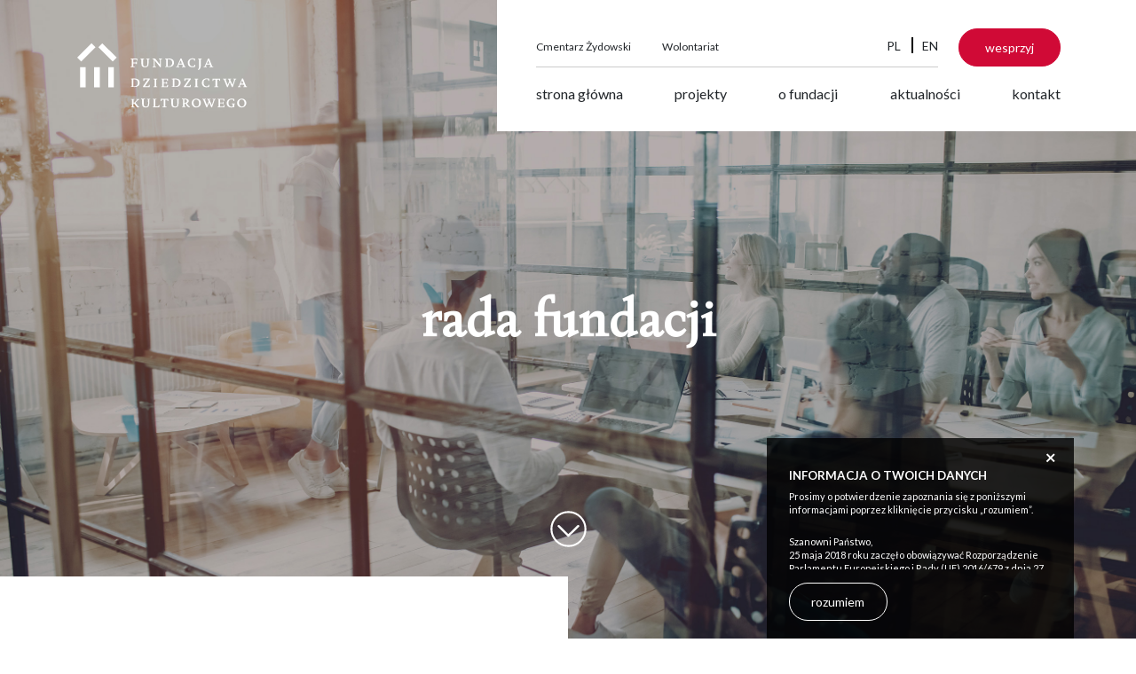

--- FILE ---
content_type: text/html; charset=UTF-8
request_url: https://www.dziedzictwo.org/rada-fundacji/
body_size: 20111
content:
<!DOCTYPE html>
<html dir="ltr" lang="pl-PL" prefix="og: https://ogp.me/ns#" >
<head>
   <meta charset="UTF-8">
   <meta name="viewport" content="width=device-width, initial-scale=1, shrink-to-fit=no">
   <link rel="profile" href="http://gmpg.org/xfn/11">
   <!-- wp_head -->
   
<meta property="og:title" content="Rada fundacji - Fundacja Dziedzictwa Kulturowego" />
<meta property="og:type" content="website" />
<meta property="og:url" content="https://www.dziedzictwo.org/rada-fundacji" />
<meta property="og:image" content="https://www.dziedzictwo.org/wp-content/themes/fundacja/assets/images/share-logo.jpg" />
<meta property="og:description" content="Rada fundacji." />
<meta property="og:image:width" content="900" />
<meta property="og:image:height" content="500" />
<!-- Google Tag Manager -->
<script>(function(w,d,s,l,i){w[l]=w[l]||[];w[l].push({'gtm.start':
new Date().getTime(),event:'gtm.js'});var f=d.getElementsByTagName(s)[0],
j=d.createElement(s),dl=l!='dataLayer'?'&l='+l:'';j.async=true;j.src=
'https://www.googletagmanager.com/gtm.js?id='+i+dl;f.parentNode.insertBefore(j,f);
})(window,document,'script','dataLayer','GTM-MWMGNXZ');</script>
<!-- End Google Tag Manager --> 
   <!-- Google Analytics -->
<script>
(function(i,s,o,g,r,a,m){i['GoogleAnalyticsObject']=r;i[r]=i[r]||function(){
(i[r].q=i[r].q||[]).push(arguments)},i[r].l=1*new Date();a=s.createElement(o),
m=s.getElementsByTagName(o)[0];a.async=1;a.src=g;m.parentNode.insertBefore(a,m)
})(window,document,'script','https://www.google-analytics.com/analytics.js','ga');

ga('create', 'UA-54808443-1', 'auto');
ga('send', 'pageview');
</script>
<!-- End Google Analytics -->
   <title>Rada fundacji - Fundacja Dziedzictwa Kulturowego</title>

		<!-- All in One SEO 4.8.1.1 - aioseo.com -->
	<meta name="robots" content="max-image-preview:large" />
	<link rel="canonical" href="https://www.dziedzictwo.org/rada-fundacji/" />
	<meta name="generator" content="All in One SEO (AIOSEO) 4.8.1.1" />
		<meta property="og:locale" content="pl_PL" />
		<meta property="og:site_name" content="Fundacja Dziedzictwa Kulturowego -" />
		<meta property="og:type" content="article" />
		<meta property="og:title" content="Rada fundacji - Fundacja Dziedzictwa Kulturowego" />
		<meta property="og:url" content="https://www.dziedzictwo.org/rada-fundacji/" />
		<meta property="article:published_time" content="2021-05-28T09:06:32+00:00" />
		<meta property="article:modified_time" content="2021-05-28T09:22:51+00:00" />
		<meta name="twitter:card" content="summary_large_image" />
		<meta name="twitter:title" content="Rada fundacji - Fundacja Dziedzictwa Kulturowego" />
		<script type="application/ld+json" class="aioseo-schema">
			{"@context":"https:\/\/schema.org","@graph":[{"@type":"BreadcrumbList","@id":"https:\/\/www.dziedzictwo.org\/rada-fundacji\/#breadcrumblist","itemListElement":[{"@type":"ListItem","@id":"https:\/\/www.dziedzictwo.org\/#listItem","position":1,"name":"Dom","item":"https:\/\/www.dziedzictwo.org\/","nextItem":{"@type":"ListItem","@id":"https:\/\/www.dziedzictwo.org\/rada-fundacji\/#listItem","name":"Rada fundacji"}},{"@type":"ListItem","@id":"https:\/\/www.dziedzictwo.org\/rada-fundacji\/#listItem","position":2,"name":"Rada fundacji","previousItem":{"@type":"ListItem","@id":"https:\/\/www.dziedzictwo.org\/#listItem","name":"Dom"}}]},{"@type":"Organization","@id":"https:\/\/www.dziedzictwo.org\/#organization","name":"Fundacja Dziedzictwa Kulturowego","url":"https:\/\/www.dziedzictwo.org\/"},{"@type":"WebPage","@id":"https:\/\/www.dziedzictwo.org\/rada-fundacji\/#webpage","url":"https:\/\/www.dziedzictwo.org\/rada-fundacji\/","name":"Rada fundacji - Fundacja Dziedzictwa Kulturowego","inLanguage":"pl-PL","isPartOf":{"@id":"https:\/\/www.dziedzictwo.org\/#website"},"breadcrumb":{"@id":"https:\/\/www.dziedzictwo.org\/rada-fundacji\/#breadcrumblist"},"datePublished":"2021-05-28T11:06:32+02:00","dateModified":"2021-05-28T11:22:51+02:00"},{"@type":"WebSite","@id":"https:\/\/www.dziedzictwo.org\/#website","url":"https:\/\/www.dziedzictwo.org\/","name":"Fundacja Dziedzictwa Kulturowego","inLanguage":"pl-PL","publisher":{"@id":"https:\/\/www.dziedzictwo.org\/#organization"}}]}
		</script>
		<!-- All in One SEO -->

<link rel='dns-prefetch' href='//s.w.org' />
<link rel='stylesheet' id='wp-block-library-css'  href='https://www.dziedzictwo.org/wp-includes/css/dist/block-library/style.min.css?ver=5.9.12' type='text/css' media='all' />
<style id='global-styles-inline-css' type='text/css'>
body{--wp--preset--color--black: #000000;--wp--preset--color--cyan-bluish-gray: #abb8c3;--wp--preset--color--white: #ffffff;--wp--preset--color--pale-pink: #f78da7;--wp--preset--color--vivid-red: #cf2e2e;--wp--preset--color--luminous-vivid-orange: #ff6900;--wp--preset--color--luminous-vivid-amber: #fcb900;--wp--preset--color--light-green-cyan: #7bdcb5;--wp--preset--color--vivid-green-cyan: #00d084;--wp--preset--color--pale-cyan-blue: #8ed1fc;--wp--preset--color--vivid-cyan-blue: #0693e3;--wp--preset--color--vivid-purple: #9b51e0;--wp--preset--gradient--vivid-cyan-blue-to-vivid-purple: linear-gradient(135deg,rgba(6,147,227,1) 0%,rgb(155,81,224) 100%);--wp--preset--gradient--light-green-cyan-to-vivid-green-cyan: linear-gradient(135deg,rgb(122,220,180) 0%,rgb(0,208,130) 100%);--wp--preset--gradient--luminous-vivid-amber-to-luminous-vivid-orange: linear-gradient(135deg,rgba(252,185,0,1) 0%,rgba(255,105,0,1) 100%);--wp--preset--gradient--luminous-vivid-orange-to-vivid-red: linear-gradient(135deg,rgba(255,105,0,1) 0%,rgb(207,46,46) 100%);--wp--preset--gradient--very-light-gray-to-cyan-bluish-gray: linear-gradient(135deg,rgb(238,238,238) 0%,rgb(169,184,195) 100%);--wp--preset--gradient--cool-to-warm-spectrum: linear-gradient(135deg,rgb(74,234,220) 0%,rgb(151,120,209) 20%,rgb(207,42,186) 40%,rgb(238,44,130) 60%,rgb(251,105,98) 80%,rgb(254,248,76) 100%);--wp--preset--gradient--blush-light-purple: linear-gradient(135deg,rgb(255,206,236) 0%,rgb(152,150,240) 100%);--wp--preset--gradient--blush-bordeaux: linear-gradient(135deg,rgb(254,205,165) 0%,rgb(254,45,45) 50%,rgb(107,0,62) 100%);--wp--preset--gradient--luminous-dusk: linear-gradient(135deg,rgb(255,203,112) 0%,rgb(199,81,192) 50%,rgb(65,88,208) 100%);--wp--preset--gradient--pale-ocean: linear-gradient(135deg,rgb(255,245,203) 0%,rgb(182,227,212) 50%,rgb(51,167,181) 100%);--wp--preset--gradient--electric-grass: linear-gradient(135deg,rgb(202,248,128) 0%,rgb(113,206,126) 100%);--wp--preset--gradient--midnight: linear-gradient(135deg,rgb(2,3,129) 0%,rgb(40,116,252) 100%);--wp--preset--duotone--dark-grayscale: url('#wp-duotone-dark-grayscale');--wp--preset--duotone--grayscale: url('#wp-duotone-grayscale');--wp--preset--duotone--purple-yellow: url('#wp-duotone-purple-yellow');--wp--preset--duotone--blue-red: url('#wp-duotone-blue-red');--wp--preset--duotone--midnight: url('#wp-duotone-midnight');--wp--preset--duotone--magenta-yellow: url('#wp-duotone-magenta-yellow');--wp--preset--duotone--purple-green: url('#wp-duotone-purple-green');--wp--preset--duotone--blue-orange: url('#wp-duotone-blue-orange');--wp--preset--font-size--small: 13px;--wp--preset--font-size--medium: 20px;--wp--preset--font-size--large: 36px;--wp--preset--font-size--x-large: 42px;}.has-black-color{color: var(--wp--preset--color--black) !important;}.has-cyan-bluish-gray-color{color: var(--wp--preset--color--cyan-bluish-gray) !important;}.has-white-color{color: var(--wp--preset--color--white) !important;}.has-pale-pink-color{color: var(--wp--preset--color--pale-pink) !important;}.has-vivid-red-color{color: var(--wp--preset--color--vivid-red) !important;}.has-luminous-vivid-orange-color{color: var(--wp--preset--color--luminous-vivid-orange) !important;}.has-luminous-vivid-amber-color{color: var(--wp--preset--color--luminous-vivid-amber) !important;}.has-light-green-cyan-color{color: var(--wp--preset--color--light-green-cyan) !important;}.has-vivid-green-cyan-color{color: var(--wp--preset--color--vivid-green-cyan) !important;}.has-pale-cyan-blue-color{color: var(--wp--preset--color--pale-cyan-blue) !important;}.has-vivid-cyan-blue-color{color: var(--wp--preset--color--vivid-cyan-blue) !important;}.has-vivid-purple-color{color: var(--wp--preset--color--vivid-purple) !important;}.has-black-background-color{background-color: var(--wp--preset--color--black) !important;}.has-cyan-bluish-gray-background-color{background-color: var(--wp--preset--color--cyan-bluish-gray) !important;}.has-white-background-color{background-color: var(--wp--preset--color--white) !important;}.has-pale-pink-background-color{background-color: var(--wp--preset--color--pale-pink) !important;}.has-vivid-red-background-color{background-color: var(--wp--preset--color--vivid-red) !important;}.has-luminous-vivid-orange-background-color{background-color: var(--wp--preset--color--luminous-vivid-orange) !important;}.has-luminous-vivid-amber-background-color{background-color: var(--wp--preset--color--luminous-vivid-amber) !important;}.has-light-green-cyan-background-color{background-color: var(--wp--preset--color--light-green-cyan) !important;}.has-vivid-green-cyan-background-color{background-color: var(--wp--preset--color--vivid-green-cyan) !important;}.has-pale-cyan-blue-background-color{background-color: var(--wp--preset--color--pale-cyan-blue) !important;}.has-vivid-cyan-blue-background-color{background-color: var(--wp--preset--color--vivid-cyan-blue) !important;}.has-vivid-purple-background-color{background-color: var(--wp--preset--color--vivid-purple) !important;}.has-black-border-color{border-color: var(--wp--preset--color--black) !important;}.has-cyan-bluish-gray-border-color{border-color: var(--wp--preset--color--cyan-bluish-gray) !important;}.has-white-border-color{border-color: var(--wp--preset--color--white) !important;}.has-pale-pink-border-color{border-color: var(--wp--preset--color--pale-pink) !important;}.has-vivid-red-border-color{border-color: var(--wp--preset--color--vivid-red) !important;}.has-luminous-vivid-orange-border-color{border-color: var(--wp--preset--color--luminous-vivid-orange) !important;}.has-luminous-vivid-amber-border-color{border-color: var(--wp--preset--color--luminous-vivid-amber) !important;}.has-light-green-cyan-border-color{border-color: var(--wp--preset--color--light-green-cyan) !important;}.has-vivid-green-cyan-border-color{border-color: var(--wp--preset--color--vivid-green-cyan) !important;}.has-pale-cyan-blue-border-color{border-color: var(--wp--preset--color--pale-cyan-blue) !important;}.has-vivid-cyan-blue-border-color{border-color: var(--wp--preset--color--vivid-cyan-blue) !important;}.has-vivid-purple-border-color{border-color: var(--wp--preset--color--vivid-purple) !important;}.has-vivid-cyan-blue-to-vivid-purple-gradient-background{background: var(--wp--preset--gradient--vivid-cyan-blue-to-vivid-purple) !important;}.has-light-green-cyan-to-vivid-green-cyan-gradient-background{background: var(--wp--preset--gradient--light-green-cyan-to-vivid-green-cyan) !important;}.has-luminous-vivid-amber-to-luminous-vivid-orange-gradient-background{background: var(--wp--preset--gradient--luminous-vivid-amber-to-luminous-vivid-orange) !important;}.has-luminous-vivid-orange-to-vivid-red-gradient-background{background: var(--wp--preset--gradient--luminous-vivid-orange-to-vivid-red) !important;}.has-very-light-gray-to-cyan-bluish-gray-gradient-background{background: var(--wp--preset--gradient--very-light-gray-to-cyan-bluish-gray) !important;}.has-cool-to-warm-spectrum-gradient-background{background: var(--wp--preset--gradient--cool-to-warm-spectrum) !important;}.has-blush-light-purple-gradient-background{background: var(--wp--preset--gradient--blush-light-purple) !important;}.has-blush-bordeaux-gradient-background{background: var(--wp--preset--gradient--blush-bordeaux) !important;}.has-luminous-dusk-gradient-background{background: var(--wp--preset--gradient--luminous-dusk) !important;}.has-pale-ocean-gradient-background{background: var(--wp--preset--gradient--pale-ocean) !important;}.has-electric-grass-gradient-background{background: var(--wp--preset--gradient--electric-grass) !important;}.has-midnight-gradient-background{background: var(--wp--preset--gradient--midnight) !important;}.has-small-font-size{font-size: var(--wp--preset--font-size--small) !important;}.has-medium-font-size{font-size: var(--wp--preset--font-size--medium) !important;}.has-large-font-size{font-size: var(--wp--preset--font-size--large) !important;}.has-x-large-font-size{font-size: var(--wp--preset--font-size--x-large) !important;}
</style>
<link rel='stylesheet' id='understrap-styles-css'  href='https://www.dziedzictwo.org/wp-content/themes/fundacja/css/theme.min.css?ver=.1567776234' type='text/css' media='all' />
<link rel='stylesheet' id='custom-styles-css'  href='https://www.dziedzictwo.org/wp-content/themes/fundacja/css/custom.css?ver=1.0.0' type='text/css' media='all' />
<link rel='stylesheet' id='support-modals-modal-css-css'  href='https://www.dziedzictwo.org/wp-content/plugins/support-modals/assets/vendor/jquery-modal/jquery.modal.min.css?ver=1.0' type='text/css' media='all' />
<link rel='stylesheet' id='support-modals-custom-scrollbar-css-css'  href='https://www.dziedzictwo.org/wp-content/plugins/support-modals/assets/vendor/jquery-custom-scrollbar/jquery.mCustomScrollbar.min.css?ver=1.0' type='text/css' media='all' />
<link rel='stylesheet' id='support-modals-css-css'  href='https://www.dziedzictwo.org/wp-content/plugins/support-modals/assets/css/support-modals.css?ver=1.0' type='text/css' media='all' />
<script type='text/javascript' src='https://www.dziedzictwo.org/wp-includes/js/jquery/jquery.min.js?ver=3.6.0' id='jquery-core-js'></script>
<script type='text/javascript' src='https://www.dziedzictwo.org/wp-includes/js/jquery/jquery-migrate.min.js?ver=3.3.2' id='jquery-migrate-js'></script>
<script type='text/javascript' src='https://www.dziedzictwo.org/wp-content/plugins/sitepress-multilingual-cms/res/js/jquery.cookie.js?ver=4.2.4' id='jquery.cookie-js'></script>
<script type='text/javascript' id='wpml-cookie-js-extra'>
/* <![CDATA[ */
var wpml_cookies = {"_icl_current_language":{"value":"pl","expires":1,"path":"\/"}};
var wpml_cookies = {"_icl_current_language":{"value":"pl","expires":1,"path":"\/"}};
/* ]]> */
</script>
<script type='text/javascript' src='https://www.dziedzictwo.org/wp-content/plugins/sitepress-multilingual-cms/res/js/cookies/language-cookie.js?ver=4.2.4' id='wpml-cookie-js'></script>
<link rel="https://api.w.org/" href="https://www.dziedzictwo.org/wp-json/" /><link rel="alternate" type="application/json" href="https://www.dziedzictwo.org/wp-json/wp/v2/pages/6800" /><link rel="EditURI" type="application/rsd+xml" title="RSD" href="https://www.dziedzictwo.org/xmlrpc.php?rsd" />
<link rel="wlwmanifest" type="application/wlwmanifest+xml" href="https://www.dziedzictwo.org/wp-includes/wlwmanifest.xml" /> 
<meta name="generator" content="WordPress 5.9.12" />
<link rel='shortlink' href='https://www.dziedzictwo.org/?p=6800' />
<link rel="alternate" type="application/json+oembed" href="https://www.dziedzictwo.org/wp-json/oembed/1.0/embed?url=https%3A%2F%2Fwww.dziedzictwo.org%2Frada-fundacji%2F" />
<link rel="alternate" type="text/xml+oembed" href="https://www.dziedzictwo.org/wp-json/oembed/1.0/embed?url=https%3A%2F%2Fwww.dziedzictwo.org%2Frada-fundacji%2F&#038;format=xml" />
<meta name="generator" content="WPML ver:4.2.4 stt:1,41;" />
<meta name="mobile-web-app-capable" content="yes">
<meta name="apple-mobile-web-app-capable" content="yes">
<meta name="apple-mobile-web-app-title" content="Fundacja Dziedzictwa Kulturowego - ">
<style id="wpforms-css-vars-root">
				:root {
					--wpforms-field-border-radius: 3px;
--wpforms-field-background-color: #ffffff;
--wpforms-field-border-color: rgba( 0, 0, 0, 0.25 );
--wpforms-field-text-color: rgba( 0, 0, 0, 0.7 );
--wpforms-label-color: rgba( 0, 0, 0, 0.85 );
--wpforms-label-sublabel-color: rgba( 0, 0, 0, 0.55 );
--wpforms-label-error-color: #d63637;
--wpforms-button-border-radius: 3px;
--wpforms-button-background-color: #066aab;
--wpforms-button-text-color: #ffffff;
--wpforms-field-size-input-height: 43px;
--wpforms-field-size-input-spacing: 15px;
--wpforms-field-size-font-size: 16px;
--wpforms-field-size-line-height: 19px;
--wpforms-field-size-padding-h: 14px;
--wpforms-field-size-checkbox-size: 16px;
--wpforms-field-size-sublabel-spacing: 5px;
--wpforms-field-size-icon-size: 1;
--wpforms-label-size-font-size: 16px;
--wpforms-label-size-line-height: 19px;
--wpforms-label-size-sublabel-font-size: 14px;
--wpforms-label-size-sublabel-line-height: 17px;
--wpforms-button-size-font-size: 17px;
--wpforms-button-size-height: 41px;
--wpforms-button-size-padding-h: 15px;
--wpforms-button-size-margin-top: 10px;

				}
			</style>   <!--end wp_head -->
   <script>
   /*! modernizr 3.6.0 (Custom Build) | MIT *
 * https://modernizr.com/download/?-touchevents-setclasses !*/ 
!function(e,n,t){function o(e,n){return typeof e===n}function s(){var e,n,t,s,a,i,r;for(var l in c)if(c.hasOwnProperty(l)){if(e=[],n=c[l],n.name&&(e.push(n.name.toLowerCase()),n.options&&n.options.aliases&&n.options.aliases.length))for(t=0;t<n.options.aliases.length;t++)e.push(n.options.aliases[t].toLowerCase());for(s=o(n.fn,"function")?n.fn():n.fn,a=0;a<e.length;a++)i=e[a],r=i.split("."),1===r.length?Modernizr[r[0]]=s:(!Modernizr[r[0]]||Modernizr[r[0]]instanceof Boolean||(Modernizr[r[0]]=new Boolean(Modernizr[r[0]])),Modernizr[r[0]][r[1]]=s),f.push((s?"":"no-")+r.join("-"))}}function a(e){var n=u.className,t=Modernizr._config.classPrefix||"";if(p&&(n=n.baseVal),Modernizr._config.enableJSClass){var o=new RegExp("(^|\\s)"+t+"no-js(\\s|$)");n=n.replace(o,"$1"+t+"js$2")}Modernizr._config.enableClasses&&(n+=" "+t+e.join(" "+t),p?u.className.baseVal=n:u.className=n)}function i(){return"function"!=typeof n.createElement?n.createElement(arguments[0]):p?n.createElementNS.call(n,"http://www.w3.org/2000/svg",arguments[0]):n.createElement.apply(n,arguments)}function r(){var e=n.body;return e||(e=i(p?"svg":"body"),e.fake=!0),e}function l(e,t,o,s){var a,l,f,c,d="modernizr",p=i("div"),h=r();if(parseInt(o,10))for(;o--;)f=i("div"),f.id=s?s[o]:d+(o+1),p.appendChild(f);return a=i("style"),a.type="text/css",a.id="s"+d,(h.fake?h:p).appendChild(a),h.appendChild(p),a.styleSheet?a.styleSheet.cssText=e:a.appendChild(n.createTextNode(e)),p.id=d,h.fake&&(h.style.background="",h.style.overflow="hidden",c=u.style.overflow,u.style.overflow="hidden",u.appendChild(h)),l=t(p,e),h.fake?(h.parentNode.removeChild(h),u.style.overflow=c,u.offsetHeight):p.parentNode.removeChild(p),!!l}var f=[],c=[],d={_version:"3.6.0",_config:{classPrefix:"",enableClasses:!0,enableJSClass:!0,usePrefixes:!0},_q:[],on:function(e,n){var t=this;setTimeout(function(){n(t[e])},0)},addTest:function(e,n,t){c.push({name:e,fn:n,options:t})},addAsyncTest:function(e){c.push({name:null,fn:e})}},Modernizr=function(){};Modernizr.prototype=d,Modernizr=new Modernizr;var u=n.documentElement,p="svg"===u.nodeName.toLowerCase(),h=d._config.usePrefixes?" -webkit- -moz- -o- -ms- ".split(" "):["",""];d._prefixes=h;var m=d.testStyles=l;Modernizr.addTest("touchevents",function(){var t;if("ontouchstart"in e||e.DocumentTouch&&n instanceof DocumentTouch)t=!0;else{var o=["@media (",h.join("touch-enabled),("),"heartz",")","{#modernizr{top:9px;position:absolute}}"].join("");m(o,function(e){t=9===e.offsetTop})}return t}),s(),a(f),delete d.addTest,delete d.addAsyncTest;for(var v=0;v<Modernizr._q.length;v++)Modernizr._q[v]();e.Modernizr=Modernizr}(window,document);
   </script>
</head>
<body  class="page-template page-template-page-templates page-template-rada page-template-page-templatesrada-php page page-id-6800"  data-template-url="https://www.dziedzictwo.org/wp-content/themes/fundacja"  >
<noscript><iframe src="https://www.googletagmanager.com/ns.html?id=GTM-MWMGNXZ"
height="0" width="0" style="display:none;visibility:hidden"></iframe></noscript>   



<header class="top">
<div style="background-image: url(https://www.dziedzictwo.org/wp-content/uploads/2021/05/rada-fundacji-background-1.jpg)" alt="" class="header-bg" id="header-bg"></div>
    <div class="container">
      <div class="row">
       <div class="col-4">
       <div class="logo-wrapper">
                        <div class="logo"><a href="https://www.dziedzictwo.org/">Fundacja Dziedzictwa Kulturowego</a></div>
                   </div>
       </div>
        <div class="col-1">
       </div>
       <div class="col-7">
        <div class="menu-container">
        <div class="bg"></div>
          <div class="menu-top-wrapper">
            <div class="btn-wrapper"><a href="#foundation-support-modal" class="btn btn-p2 btn-primary js-toggle-modal"><span>wesprzyj</span></a></div>
          <div class="menu-wrapper-border">
          <div class="menu-wrapper">
          <div class="menu-websites"><ul id="menu-menu-websites" class="menu"><li id="menu-item-69" class="menu-item menu-item-type-custom menu-item-object-custom menu-item-69"><a href="https://cmentarzzydowski.pl/">Cmentarz Żydowski</a></li>
<li id="menu-item-70" class="menu-item menu-item-type-custom menu-item-object-custom menu-item-70"><a href="http://2019.dziedzictwo.org/wolontariat/">Wolontariat</a></li>
</ul></div>                 <div class="menu-lang"><ul id="menu-menu-lang" class="menu"><li id="menu-item-71" class="menu-item menu-item-type-custom menu-item-object-custom menu-item-71"><a href="?lang=pl">PL</a></li>
<li id="menu-item-72" class="menu-item menu-item-type-custom menu-item-object-custom menu-item-72"><a href="?lang=en">EN</a></li>
</ul></div>                   </div>
         </div>

          </div>
          <div class="main-menu-wrapper ">
         <div class="main-menu"><ul id="menu-menu-glowne" class="menu"><li id="menu-item-17" class="menu-item menu-item-type-custom menu-item-object-custom menu-item-17"><a href="/">Strona główna</a></li>
<li id="menu-item-46" class="menu-item menu-item-type-post_type menu-item-object-page menu-item-46"><a href="https://www.dziedzictwo.org/projekty/">Projekty</a></li>
<li id="menu-item-47" class="menu-item menu-item-type-post_type menu-item-object-page menu-item-47"><a href="https://www.dziedzictwo.org/o-fundacji/">O fundacji</a></li>
<li id="menu-item-48" class="menu-item menu-item-type-post_type menu-item-object-page menu-item-48"><a href="https://www.dziedzictwo.org/aktualnosci/">Aktualności</a></li>
<li id="menu-item-50" class="menu-item menu-item-type-post_type menu-item-object-page menu-item-50"><a href="https://www.dziedzictwo.org/kontakt/">Kontakt</a></li>
</ul></div>         <div class="anim-line"></div>
         </div>
         </div>
       </div>
      </div>
    </div>
<div class="container container-align-center header-text">
   <div class="row align-items-center justify-content-center">
      <div class="col-12">
         <h1 style="text-transform: lowercase;">rada fundacji</h1>
      </div>
   </div>
</div>
<a href="#rada-fundacji" class="scroll down">
<svg width="41px" height="41px" enable-background="new 0 0 612 612" version="1.1" viewBox="0 0 612 612" xml:space="preserve" xmlns="http://www.w3.org/2000/svg">

<circle class="circle" cx="306" cy="306" r="286" stroke="#ffffff" stroke-width="32" fill-opacity="0" /> 
  <path d="m270.03 129c-7.603-7.795-19.402-7.367-26.098-0.671-7.695 7.695-7.274 18.981-0.671 25.763l149.57 153.59-149.57 149.56c-7.21 7.217-6.689 19.074 0 25.77 3.683 3.677 8.366 5.689 13.72 5.689 5.019 0 9.366-2.021 13.049-5.689l162.29-161.62c7.23-7.195 6.609-19.324 0-26.098l-162.29-166.3z"></path>
  
</svg>
</a></header>


<section class="council-listing-section" id="rada-fundacji">
    <div class="container">
        <h3 class="council-listing-section-headline h-underline-2 mobile-transform-reset">członkowie rady fundacji</h3>
        <div class="council-grid">
            <div class="council-grid-viewport">
                <div class="council-grid-items">
                                            <div class="council-grid-item">
                            <div class="council-member-card">
                                <a href="https://www.dziedzictwo.org/czlonkowie-rady/dr-hab-andrzej-betlej/">
                                                                        <span class="council-member-card-media"><img src="https://www.dziedzictwo.org/wp-content/uploads/2021/06/118821692_3569340156443670_8914853101598333175_o.jpg" alt=""/></span>
                                    <div class="council-member-card-content">
                                        <h3 class="council-member-card-headline">dr hab. Andrzej Betlej</h3>
                                                                                <p class="council-member-card-subline">Dyrektor Zamku Królewskiego na Wawelu </p>
                                                                            </div>
                                </a>
                            </div>
                        </div>
                                            <div class="council-grid-item">
                            <div class="council-member-card">
                                <a href="https://www.dziedzictwo.org/czlonkowie-rady/dr-hab-lukasz-gawel/">
                                                                        <span class="council-member-card-media"><img src="https://www.dziedzictwo.org/wp-content/uploads/2021/06/Dyr.-Łukasz-Gaweł-fot.-Tomasz-Tołłoczko.jpg" alt=""/></span>
                                    <div class="council-member-card-content">
                                        <h3 class="council-member-card-headline">dr hab. Łukasz Gaweł</h3>
                                                                                <p class="council-member-card-subline">Dyrektor Muzeum Narodowego w Warszawie</p>
                                                                            </div>
                                </a>
                            </div>
                        </div>
                                            <div class="council-grid-item">
                            <div class="council-member-card">
                                <a href="https://www.dziedzictwo.org/czlonkowie-rady/dr-tomasz-makowski/">
                                                                        <span class="council-member-card-media"><img src="https://www.dziedzictwo.org/wp-content/uploads/2021/05/council-member-1.jpg" alt=""/></span>
                                    <div class="council-member-card-content">
                                        <h3 class="council-member-card-headline">dr Tomasz Makowski</h3>
                                                                                <p class="council-member-card-subline">Dyrektor Biblioteki Narodowej</p>
                                                                            </div>
                                </a>
                            </div>
                        </div>
                                            <div class="council-grid-item">
                            <div class="council-member-card">
                                <a href="https://www.dziedzictwo.org/czlonkowie-rady/dr-pawel-pietrzyk/">
                                                                        <span class="council-member-card-media"><img src="https://www.dziedzictwo.org/wp-content/uploads/2021/05/council-member-3.jpg" alt=""/></span>
                                    <div class="council-member-card-content">
                                        <h3 class="council-member-card-headline">dr Paweł Pietrzyk</h3>
                                                                                <p class="council-member-card-subline">Naczelny Dyrektor Archiwów Państwowych</p>
                                                                            </div>
                                </a>
                            </div>
                        </div>
                                            <div class="council-grid-item">
                            <div class="council-member-card">
                                <a href="https://www.dziedzictwo.org/czlonkowie-rady/dr-dorota-piramidowicz/">
                                                                        <span class="council-member-card-media"><img src="https://www.dziedzictwo.org/wp-content/uploads/2021/05/fdk-dorota-piramidowicz.jpg" alt=""/></span>
                                    <div class="council-member-card-content">
                                        <h3 class="council-member-card-headline">dr Dorota Piramidowicz</h3>
                                                                                <p class="council-member-card-subline">Wicedyrektor Instytutu Sztuki Polskiej Akademii Nauk</p>
                                                                            </div>
                                </a>
                            </div>
                        </div>
                                            <div class="council-grid-item">
                            <div class="council-member-card">
                                <a href="https://www.dziedzictwo.org/czlonkowie-rady/marcin-zglinski/">
                                                                        <span class="council-member-card-media"><img src="https://www.dziedzictwo.org/wp-content/uploads/2021/05/council-member-2.jpg" alt=""/></span>
                                    <div class="council-member-card-content">
                                        <h3 class="council-member-card-headline">dr Marcin Zgliński</h3>
                                                                                <p class="council-member-card-subline">Redaktor Naczelny Katalogu Zabytków w Polsce</p>
                                                                            </div>
                                </a>
                            </div>
                        </div>
                                    </div>
            </div>
        </div>
    </div>
</section>


<footer class="footer">
            <div class="container">
                <div class="row cols-padding-top">
                    <div class="col-6 col-lg-3 bg-black">
                        <a href="#" class="fdk">
                            <svg version="1" xmlns="http://www.w3.org/2000/svg" viewBox="0 0 202 85"><path d="M154.3 24.9l1.4 3.9h-3.1l1.7-3.9zm-5.3 7.9h3.6v-.6l-1.3-.2.9-2.1h3.9l.8 2.1-1.3.2v.6h4.3v-.6l-1-.2-3.7-9.2H154l-3.9 9.2-1.1.2v.6zm-6.2 3.5c1.3-.6 2.7-2.3 2.7-4.6v-8l1.2-.2v-.6h-4.3v.6l1.2.2v8.6c0 1.2-.6 2.5-1.3 3.3l.5.7zm-7.1-3.3c.9 0 2.2-.1 3.1-.4l.4-2.4-.9-.1-.8 1.6c-.5.2-1 .3-1.6.3-2.2 0-3.5-1.9-3.5-4.5s1.5-4 3.4-4c.6 0 1.3.1 1.8.4l.4 1.6h.9l.1-2.5c-.9-.2-1.9-.4-2.9-.4-2.9 0-5.6 1.6-5.6 5.1-.1 3.5 2.3 5.3 5.2 5.3m-13.5-8.1l1.4 3.9h-3.1l1.7-3.9zm-5.2 7.9h3.6v-.6l-1.3-.2.9-2.1h3.9l.8 2.1-1.3.2v.6h4.3v-.6l-1-.2-3.7-9.2H122l-3.9 9.2-1.1.2v.6zm-4.6-5.1c0 2.7-1.4 4.3-4.4 4.3h-.8v-8.3h.7c3.2 0 4.5 1.7 4.5 4m2.1-.1c0-3.3-2.7-4.8-5.8-4.8-1.3 0-4.5.1-4.5.1v.6l1.2.2v8.2l-1.2.2v.6h4.1c3.8.2 6.2-2 6.2-5.1M98.4 33h.8v-7.5c0-.6.1-1.7.1-1.7l1.2-.3v-.6h-3.6v.6l1.2.3v5.9l-5.6-6.9h-3.1v.6l1.6.6v6.2c0 .7-.1 1.7-.1 1.7l-1.2.3v.6h3.7v-.6l-1.2-.3s-.1-1-.1-1.7v-5.1l6.3 7.9zm-17.6 0c3.2 0 4.1-1.9 4.1-4.6v-4.7l1.1-.2v-.6h-3.7v.6l1.2.2s.1 2.1.1 4.6c0 2.4-.3 3.7-2.6 3.7-2 0-2.5-1.2-2.5-3.3v-5.1l1.3-.2v-.6h-4.3v.6l1.1.2v5.2c0 3 1.2 4.2 4.2 4.2m-16.5-.2h4.6v-.6l-1.6-.2v-3.6h2.9l.3 1h.8v-2.9h-.8l-.3 1h-2.9v-3.7h3.5l.4 1.5h.8v-2.4h-7.8v.6l1.2.2v8.2l-1.2.2v.7zm129.3 15.5l1.4 3.9h-3l1.6-3.9zm-5.2 7.9h3.6v-.6l-1.3-.2.9-2.1h3.9l.8 2.1-1.3.2v.6h4.3v-.6l-1-.2-3.7-9.2h-1.1l-3.9 9.2-1.1.2v.6zm-11.5.1l2.4-5.8 2.5 5.8h.8l3.2-9.1 1-.3v-.6h-3.6v.6l1.3.3-2.1 6.5-2.8-6.5 1.2-.3v-.6h-3.9v.6l.9.3.9 2-1.9 4.5-2.5-6.5 1.2-.3v-.6h-4.1v.6l1 .3 3.7 9.1h.8zm-15.6-.1h4.7v-.6l-1.4-.2v-8.1h2.2l.4 1.7.9-.2-.1-2.5h-8.8l-.1 2.5.9.2.5-1.7h2.2v8.1l-1.4.2v.6zm-9.2.2c.9 0 2.2-.1 3.1-.4l.4-2.4-.9-.1-.8 1.6c-.5.2-1 .3-1.6.3-2.2 0-3.5-1.9-3.5-4.5s1.5-4 3.4-4c.6 0 1.3.1 1.8.4l.4 1.6h.9l.1-2.5c-.9-.2-1.9-.4-2.9-.4-2.9 0-5.6 1.6-5.6 5.1-.2 3.5 2.2 5.3 5.2 5.3m-13.8-.2h4.3v-.6l-1.2-.2v-8.2l1.2-.2v-.6h-4.3v.6l1.2.2v8.2l-1.2.2v.6zm-12.3 0h7.7l.4-2.6-1-.1-.7 1.8h-4.2l5.7-8.2v-.9h-7.4v2.7h1l.4-1.8h3.9l-5.7 8.2v.9zm-5.9-5.1c0 2.7-1.4 4.3-4.4 4.3h-.8v-8.3h.7c3.3 0 4.5 1.7 4.5 4m2.1-.1c0-3.3-2.7-4.8-5.8-4.8-1.3 0-4.5.1-4.5.1v.6l1.2.2v8.2l-1.2.2v.6h4.1c3.8.2 6.2-2 6.2-5.1m-22.6 5.2h7.6l.5-2.4-.9-.1-.8 1.7h-3.4v-3.8h2.8l.3 1h.7v-2.9h-.7l-.3 1h-2.8v-3.5h3.5l.4 1.5h.9v-2.4h-7.8v.6l1.2.2v8.2l-1.2.2v.7zm-8.9 0H95v-.6l-1.2-.2v-8.2L95 47v-.6h-4.3v.6l1.2.2v8.2l-1.2.2v.6zm-12.3 0h7.7l.4-2.6-1-.1-.7 1.8h-4.2l5.7-8.2v-.9h-7.4v2.7h1l.4-1.8h3.9l-5.7 8.2v.9zm-5.9-5.1c0 2.7-1.4 4.3-4.4 4.3h-.8v-8.3h.7c3.2 0 4.5 1.7 4.5 4m2.1-.1c0-3.3-2.7-4.8-5.8-4.8-1.3 0-4.5.1-4.5.1v.6l1.2.2v8.2l-1.2.2v.6h4.1c3.8.2 6.2-2 6.2-5.1m118.6 28c-2 0-3.3-2.2-3.3-4.6 0-2.1 1.2-3.8 3.1-3.8 2 0 3.4 2 3.4 4.4 0 2-1 4-3.2 4m-.3 1c3.5 0 5.5-2.5 5.5-5.3 0-3.1-2.3-5-5.3-5s-5.4 2.2-5.4 5.2c.2 2.8 2.4 5.1 5.2 5.1m-11.8 0c1.2 0 2.6-.2 3.5-.5v-3.3l.7-.3v-.6h-3.8v.6l1.2.3v2.7c-.5.1-1 .2-1.5.2-2.3 0-3.5-2.1-3.5-4.5 0-2.6 1.6-4 3.7-4 .6 0 1.2.1 1.8.4l.4 1.6h.9l.1-2.5c-.9-.1-2-.4-3-.4-3.1 0-5.9 1.6-5.9 5.1 0 3.4 2.4 5.2 5.4 5.2m-16-.2h7.6l.5-2.4-.9-.1-.8 1.7h-3.4v-3.8h2.8l.3 1h.7v-2.9h-.7l-.3 1h-2.8v-3.5h3.5l.4 1.5h.9v-2.4h-7.8v.6l1.2.2v8.2l-1.2.2v.7zm-12.2.1l2.4-5.8 2.5 5.8h.8l3.2-9.1 1-.3v-.6h-3.6v.6l1.3.3-2.1 6.5-2.8-6.5 1.2-.3v-.6h-3.9v.6l.9.3.9 2-1.9 4.5-2.5-6.5 1.2-.3v-.6h-4.1v.6l1 .3 3.7 9.1h.8zm-12.5-.9c-2 0-3.3-2.2-3.3-4.6 0-2.1 1.2-3.8 3.1-3.8 2 0 3.4 2 3.4 4.4 0 2-.9 4-3.2 4m-.2 1c3.5 0 5.5-2.5 5.5-5.3 0-3.1-2.3-5-5.3-5-3.1 0-5.4 2.2-5.4 5.2.1 2.8 2.3 5.1 5.2 5.1m-13.6-5.4v-4h.5c1.7 0 2.4.8 2.4 1.8.1 1.4-.9 2.2-2.9 2.2m6.4 4.7c-1.4-.6-2.8-2.9-3.6-4.2 1.3-.5 2.2-1.4 2.2-2.7 0-1.7-1.7-2.7-4-2.7-1.2 0-3.8.1-3.8.1v.6l1.2.2v8.2l-1.2.2v.6h4.2V79l-1.2-.2v-3.4c.4 0 .8 0 1.2-.1.9 2.7 2.3 4.7 5 4.5v-.5zm-17.4.7c3.2 0 4.1-1.9 4.1-4.6v-4.7l1.1-.2v-.6h-3.7v.6l1.2.2s.1 2.1.1 4.6c0 2.4-.3 3.7-2.6 3.7-2 0-2.5-1.2-2.5-3.3v-5.1l1.3-.2v-.6h-4.3v.6l1.1.2v5.2c0 2.9 1.2 4.2 4.2 4.2m-14.5-.2h4.7v-.6l-1.4-.2v-8.1h2.2l.4 1.7.9-.2-.1-2.5H99l-.1 2.5.9.2.5-1.7h2.2V79l-1.4.2v.6zm-11.4 0h7.6l.5-2.6-.9-.1-.9 1.7h-3.2v-8.1l1.2-.2v-.6h-4.2v.6l1.2.2v8.2l-1.2.2v.7zm-8.1.2c3.2 0 4.1-1.9 4.1-4.6v-4.7l1.1-.2v-.6h-3.7v.6l1.2.2s.1 2.1.1 4.6c0 2.4-.3 3.7-2.6 3.7-2 0-2.5-1.2-2.5-3.3v-5.1l1.3-.2v-.6h-4.3v.6l1.1.2v5.2c0 2.9 1.3 4.2 4.2 4.2m-13.1-.2v-.6l-1.2-.2v-3.7h1l2.4 3.4c.3.4.6 1 .8 1.2h2.7v-.6l-1-.2-3.5-4.7 3.5-3.4 1-.3v-.6h-3.6v.6l1.1.2-3.1 3.4h-1.2v-3.4l1.2-.2v-.6h-4.2v.6l1.2.2v8.2l-1.2.2v.6h4.1zM5.3 56.4h6.6V32.8H5.3v23.6zm16.4 0h6.6V32.8h-6.6v23.6zm16.3 0h6.6V32.8H38v23.6zM2 21.7l4.6 4.6L23.3 9.6 18.7 5 2 21.7zM31.2 5l-4.6 4.6 16.7 16.7 4.6-4.6L31.2 5z" fill="#fff"></path></svg>
                        </a>
                                                <nav class="social-bar">
                        	<ul>
                                                        		  <li><a href="https://www.facebook.com/fundacjadziedzictwakulturowego/" target="_blank" rel="nofollow noopener"><img src="https://www.dziedzictwo.org/wp-content/themes/fundacja/assets/images/fdk-fb.svg" alt="FDK Facebook"/></a></li>
                                                                                        		  <li><a href="https://www.instagram.com/fundacjadziedzictwakulturowego/" target="_blank" rel="nofollow noopener"><img src="https://www.dziedzictwo.org/wp-content/themes/fundacja/assets/images/fdk-insta.svg" alt="FDK Instagram"/></a></li>
                                                        	</ul>
                        </nav>
                        <!-- .social-bar -->
                                            </div>
                    <div class="col-12 col-lg-3 bg-black address">
                        <p class="red">Fundacja Dziedzictwa Kulturowego<br />
ul. Juliana Smulikowskiego 7a m 8<br />
00-389 Warszawa</p>
<p style="padding-left: 40px;">adres e-doręczeń <span class="red" data-olk-copy-source="MessageBody">AE:PL-81497-41174-UWJWE-22</span></p>
<p>&nbsp;</p>
<p>KRS: 0000439624<br />
NIP: 521-363-98-23<br />
REGON: 146376344</p>
<p>&nbsp;</p>

                        <div class="footer-contact-mobile" >
                    <p><a href="mailto:kontakt@dziedzictwo.org">e-mail: kontakt@dziedzictwo.org</a></p>
                        </div>

                    </div>
                    <div class="col-12 col-lg-4 bg-black menu-footer-container">
                        <div class="menu-footer"><ul id="menu-stopka" class="menu"><li id="menu-item-74" class="menu-item menu-item-type-post_type menu-item-object-page menu-item-74"><a href="https://www.dziedzictwo.org/o-fundacji/">O fundacji</a></li>
<li id="menu-item-75" class="menu-item menu-item-type-post_type menu-item-object-page menu-item-75"><a href="https://www.dziedzictwo.org/dla-mediow-2/">Dla mediów</a></li>
<li id="menu-item-746" class="menu-item menu-item-type-post_type menu-item-object-page menu-item-746"><a href="https://www.dziedzictwo.org/zamowienia/">Zamówienia</a></li>
<li id="menu-item-76" class="menu-item menu-item-type-post_type menu-item-object-page menu-item-76"><a href="https://www.dziedzictwo.org/kontakt/">Kontakt</a></li>
</ul></div>                         <div class="footer-contact" >
                         <p><a href="mailto:kontakt@dziedzictwo.org">e-mail: kontakt@dziedzictwo.org</a></p>
                        </div>
                    </div>
                    <div class="col-2  d-none d-lg-block"></div>
                </div>
                <div class="row ">
                    <div class=" col-12 col-sm-8 col-lg-10 bg-black">
                        <p>2026.Fundacja Dziedzictwa Kulturowego.</p>
                    </div>
                    <div class="col-12 col-sm-4 col-lg-2 text-right">
                        <a href="http://www.kohe.pl" id="kohe" target="_blank">created <span>by KOHE</span></a>
                    </div>
                </div>
            </div>
        </footer>
<div class="mobile-menu">
    <div class="mobile-menu-wrapper">
     <div class="container">
        <a href="https://www.dziedzictwo.org/" class="fdk">
                            <!--<svg version="1" xmlns="http://www.w3.org/2000/svg" viewBox="0 0 202 85"><path d="M154.3 24.9l1.4 3.9h-3.1l1.7-3.9zm-5.3 7.9h3.6v-.6l-1.3-.2.9-2.1h3.9l.8 2.1-1.3.2v.6h4.3v-.6l-1-.2-3.7-9.2H154l-3.9 9.2-1.1.2v.6zm-6.2 3.5c1.3-.6 2.7-2.3 2.7-4.6v-8l1.2-.2v-.6h-4.3v.6l1.2.2v8.6c0 1.2-.6 2.5-1.3 3.3l.5.7zm-7.1-3.3c.9 0 2.2-.1 3.1-.4l.4-2.4-.9-.1-.8 1.6c-.5.2-1 .3-1.6.3-2.2 0-3.5-1.9-3.5-4.5s1.5-4 3.4-4c.6 0 1.3.1 1.8.4l.4 1.6h.9l.1-2.5c-.9-.2-1.9-.4-2.9-.4-2.9 0-5.6 1.6-5.6 5.1-.1 3.5 2.3 5.3 5.2 5.3m-13.5-8.1l1.4 3.9h-3.1l1.7-3.9zm-5.2 7.9h3.6v-.6l-1.3-.2.9-2.1h3.9l.8 2.1-1.3.2v.6h4.3v-.6l-1-.2-3.7-9.2H122l-3.9 9.2-1.1.2v.6zm-4.6-5.1c0 2.7-1.4 4.3-4.4 4.3h-.8v-8.3h.7c3.2 0 4.5 1.7 4.5 4m2.1-.1c0-3.3-2.7-4.8-5.8-4.8-1.3 0-4.5.1-4.5.1v.6l1.2.2v8.2l-1.2.2v.6h4.1c3.8.2 6.2-2 6.2-5.1M98.4 33h.8v-7.5c0-.6.1-1.7.1-1.7l1.2-.3v-.6h-3.6v.6l1.2.3v5.9l-5.6-6.9h-3.1v.6l1.6.6v6.2c0 .7-.1 1.7-.1 1.7l-1.2.3v.6h3.7v-.6l-1.2-.3s-.1-1-.1-1.7v-5.1l6.3 7.9zm-17.6 0c3.2 0 4.1-1.9 4.1-4.6v-4.7l1.1-.2v-.6h-3.7v.6l1.2.2s.1 2.1.1 4.6c0 2.4-.3 3.7-2.6 3.7-2 0-2.5-1.2-2.5-3.3v-5.1l1.3-.2v-.6h-4.3v.6l1.1.2v5.2c0 3 1.2 4.2 4.2 4.2m-16.5-.2h4.6v-.6l-1.6-.2v-3.6h2.9l.3 1h.8v-2.9h-.8l-.3 1h-2.9v-3.7h3.5l.4 1.5h.8v-2.4h-7.8v.6l1.2.2v8.2l-1.2.2v.7zm129.3 15.5l1.4 3.9h-3l1.6-3.9zm-5.2 7.9h3.6v-.6l-1.3-.2.9-2.1h3.9l.8 2.1-1.3.2v.6h4.3v-.6l-1-.2-3.7-9.2h-1.1l-3.9 9.2-1.1.2v.6zm-11.5.1l2.4-5.8 2.5 5.8h.8l3.2-9.1 1-.3v-.6h-3.6v.6l1.3.3-2.1 6.5-2.8-6.5 1.2-.3v-.6h-3.9v.6l.9.3.9 2-1.9 4.5-2.5-6.5 1.2-.3v-.6h-4.1v.6l1 .3 3.7 9.1h.8zm-15.6-.1h4.7v-.6l-1.4-.2v-8.1h2.2l.4 1.7.9-.2-.1-2.5h-8.8l-.1 2.5.9.2.5-1.7h2.2v8.1l-1.4.2v.6zm-9.2.2c.9 0 2.2-.1 3.1-.4l.4-2.4-.9-.1-.8 1.6c-.5.2-1 .3-1.6.3-2.2 0-3.5-1.9-3.5-4.5s1.5-4 3.4-4c.6 0 1.3.1 1.8.4l.4 1.6h.9l.1-2.5c-.9-.2-1.9-.4-2.9-.4-2.9 0-5.6 1.6-5.6 5.1-.2 3.5 2.2 5.3 5.2 5.3m-13.8-.2h4.3v-.6l-1.2-.2v-8.2l1.2-.2v-.6h-4.3v.6l1.2.2v8.2l-1.2.2v.6zm-12.3 0h7.7l.4-2.6-1-.1-.7 1.8h-4.2l5.7-8.2v-.9h-7.4v2.7h1l.4-1.8h3.9l-5.7 8.2v.9zm-5.9-5.1c0 2.7-1.4 4.3-4.4 4.3h-.8v-8.3h.7c3.3 0 4.5 1.7 4.5 4m2.1-.1c0-3.3-2.7-4.8-5.8-4.8-1.3 0-4.5.1-4.5.1v.6l1.2.2v8.2l-1.2.2v.6h4.1c3.8.2 6.2-2 6.2-5.1m-22.6 5.2h7.6l.5-2.4-.9-.1-.8 1.7h-3.4v-3.8h2.8l.3 1h.7v-2.9h-.7l-.3 1h-2.8v-3.5h3.5l.4 1.5h.9v-2.4h-7.8v.6l1.2.2v8.2l-1.2.2v.7zm-8.9 0H95v-.6l-1.2-.2v-8.2L95 47v-.6h-4.3v.6l1.2.2v8.2l-1.2.2v.6zm-12.3 0h7.7l.4-2.6-1-.1-.7 1.8h-4.2l5.7-8.2v-.9h-7.4v2.7h1l.4-1.8h3.9l-5.7 8.2v.9zm-5.9-5.1c0 2.7-1.4 4.3-4.4 4.3h-.8v-8.3h.7c3.2 0 4.5 1.7 4.5 4m2.1-.1c0-3.3-2.7-4.8-5.8-4.8-1.3 0-4.5.1-4.5.1v.6l1.2.2v8.2l-1.2.2v.6h4.1c3.8.2 6.2-2 6.2-5.1m118.6 28c-2 0-3.3-2.2-3.3-4.6 0-2.1 1.2-3.8 3.1-3.8 2 0 3.4 2 3.4 4.4 0 2-1 4-3.2 4m-.3 1c3.5 0 5.5-2.5 5.5-5.3 0-3.1-2.3-5-5.3-5s-5.4 2.2-5.4 5.2c.2 2.8 2.4 5.1 5.2 5.1m-11.8 0c1.2 0 2.6-.2 3.5-.5v-3.3l.7-.3v-.6h-3.8v.6l1.2.3v2.7c-.5.1-1 .2-1.5.2-2.3 0-3.5-2.1-3.5-4.5 0-2.6 1.6-4 3.7-4 .6 0 1.2.1 1.8.4l.4 1.6h.9l.1-2.5c-.9-.1-2-.4-3-.4-3.1 0-5.9 1.6-5.9 5.1 0 3.4 2.4 5.2 5.4 5.2m-16-.2h7.6l.5-2.4-.9-.1-.8 1.7h-3.4v-3.8h2.8l.3 1h.7v-2.9h-.7l-.3 1h-2.8v-3.5h3.5l.4 1.5h.9v-2.4h-7.8v.6l1.2.2v8.2l-1.2.2v.7zm-12.2.1l2.4-5.8 2.5 5.8h.8l3.2-9.1 1-.3v-.6h-3.6v.6l1.3.3-2.1 6.5-2.8-6.5 1.2-.3v-.6h-3.9v.6l.9.3.9 2-1.9 4.5-2.5-6.5 1.2-.3v-.6h-4.1v.6l1 .3 3.7 9.1h.8zm-12.5-.9c-2 0-3.3-2.2-3.3-4.6 0-2.1 1.2-3.8 3.1-3.8 2 0 3.4 2 3.4 4.4 0 2-.9 4-3.2 4m-.2 1c3.5 0 5.5-2.5 5.5-5.3 0-3.1-2.3-5-5.3-5-3.1 0-5.4 2.2-5.4 5.2.1 2.8 2.3 5.1 5.2 5.1m-13.6-5.4v-4h.5c1.7 0 2.4.8 2.4 1.8.1 1.4-.9 2.2-2.9 2.2m6.4 4.7c-1.4-.6-2.8-2.9-3.6-4.2 1.3-.5 2.2-1.4 2.2-2.7 0-1.7-1.7-2.7-4-2.7-1.2 0-3.8.1-3.8.1v.6l1.2.2v8.2l-1.2.2v.6h4.2V79l-1.2-.2v-3.4c.4 0 .8 0 1.2-.1.9 2.7 2.3 4.7 5 4.5v-.5zm-17.4.7c3.2 0 4.1-1.9 4.1-4.6v-4.7l1.1-.2v-.6h-3.7v.6l1.2.2s.1 2.1.1 4.6c0 2.4-.3 3.7-2.6 3.7-2 0-2.5-1.2-2.5-3.3v-5.1l1.3-.2v-.6h-4.3v.6l1.1.2v5.2c0 2.9 1.2 4.2 4.2 4.2m-14.5-.2h4.7v-.6l-1.4-.2v-8.1h2.2l.4 1.7.9-.2-.1-2.5H99l-.1 2.5.9.2.5-1.7h2.2V79l-1.4.2v.6zm-11.4 0h7.6l.5-2.6-.9-.1-.9 1.7h-3.2v-8.1l1.2-.2v-.6h-4.2v.6l1.2.2v8.2l-1.2.2v.7zm-8.1.2c3.2 0 4.1-1.9 4.1-4.6v-4.7l1.1-.2v-.6h-3.7v.6l1.2.2s.1 2.1.1 4.6c0 2.4-.3 3.7-2.6 3.7-2 0-2.5-1.2-2.5-3.3v-5.1l1.3-.2v-.6h-4.3v.6l1.1.2v5.2c0 2.9 1.3 4.2 4.2 4.2m-13.1-.2v-.6l-1.2-.2v-3.7h1l2.4 3.4c.3.4.6 1 .8 1.2h2.7v-.6l-1-.2-3.5-4.7 3.5-3.4 1-.3v-.6h-3.6v.6l1.1.2-3.1 3.4h-1.2v-3.4l1.2-.2v-.6h-4.2v.6l1.2.2v8.2l-1.2.2v.6h4.1zM5.3 56.4h6.6V32.8H5.3v23.6zm16.4 0h6.6V32.8h-6.6v23.6zm16.3 0h6.6V32.8H38v23.6zM2 21.7l4.6 4.6L23.3 9.6 18.7 5 2 21.7zM31.2 5l-4.6 4.6 16.7 16.7 4.6-4.6L31.2 5z" fill="#fff"></path></svg>-->
                        </a>
        <div class="row row-menu">
            <div class="col-12">
                        <div class="menu-lang"><ul id="menu-menu-lang-1" class="menu"><li class="menu-item menu-item-type-custom menu-item-object-custom menu-item-71"><a href="?lang=pl">PL</a></li>
<li class="menu-item menu-item-type-custom menu-item-object-custom menu-item-72"><a href="?lang=en">EN</a></li>
</ul></div>                     <div class="main-menu"><ul id="menu-menu-glowne-1" class="menu"><li class="menu-item menu-item-type-custom menu-item-object-custom menu-item-17"><a href="/">Strona główna</a></li>
<li class="menu-item menu-item-type-post_type menu-item-object-page menu-item-46"><a href="https://www.dziedzictwo.org/projekty/">Projekty</a></li>
<li class="menu-item menu-item-type-post_type menu-item-object-page menu-item-47"><a href="https://www.dziedzictwo.org/o-fundacji/">O fundacji</a></li>
<li class="menu-item menu-item-type-post_type menu-item-object-page menu-item-48"><a href="https://www.dziedzictwo.org/aktualnosci/">Aktualności</a></li>
<li class="menu-item menu-item-type-post_type menu-item-object-page menu-item-50"><a href="https://www.dziedzictwo.org/kontakt/">Kontakt</a></li>
</ul></div>         <div class="btn-wrapper">
        <a href="#foundation-support-modal" class="btn btn-white js-toggle-modal">wesprzyj</a>
        </div>

          <div class="menu-websites"><ul id="menu-menu-websites-1" class="menu"><li class="menu-item menu-item-type-custom menu-item-object-custom menu-item-69"><a href="https://cmentarzzydowski.pl/">Cmentarz Żydowski</a></li>
<li class="menu-item menu-item-type-custom menu-item-object-custom menu-item-70"><a href="http://2019.dziedzictwo.org/wolontariat/">Wolontariat</a></li>
</ul></div>

            </div>
        </div>
     </div>
</div>
</div>
<div class="hamburger-wrapper">
    <div class="container"><div class="row"><div class="col-12">
        <button id="menu-btn" class="hamburger hamburger--spin" type="button">
        <span class="hamburger-box">
            <span class="hamburger-inner"></span>
        </span>
    </button>
</div></div></div>

</div>
<div id="box-rodo" class="rodo-container container" style="display:none;">
<div class="box-rodo rodo-hide">
    <a href="" class="btn-close"><span></span></a>
    <div class="rodo-wrapper">
        <h2 class="rodo-header"></h2>
        <div class="rodo-content">
            <h2><strong>INFORMACJA O TWOICH DANYCH</strong></h2>
<p>Prosimy o potwierdzenie zapoznania się z poniższymi informacjami poprzez kliknięcie przycisku „rozumiem”.</p>
<p>Szanowni Państwo,<br />
25 maja 2018 roku zaczęło obowiązywać Rozporządzenie Parlamentu Europejskiego i Rady (UE) 2016/679 z dnia 27 kwietnia 2016 r. w sprawie ochrony osób fizycznych w związku z przetwarzaniem danych osobowych i w sprawie swobodnego przepływu takich danych oraz uchylenia dyrektywy 95/46/WE (określane jako „RODO”, „ORODO”, „GDPR” lub „Ogólne Rozporządzenie o Ochronie Danych”).</p>
<p>W celu dalszego świadczenia Państwu usług za pośrednictwem serwisu Fundacji Dziedzictwa Kulturowego, chcielibyśmy Państwa poinformować o przetwarzaniu danych oraz zasadach, na jakich będzie się to odbywało po dniu 25 maja 2018 roku.</p>
<p><strong>Jakie dane przetwarzamy?</strong><br />
Chodzi o dane osobowe, które są zbierane w ramach korzystania przez Państwa z serwisu Fundacji Dziedzictwa Kulturowego, w tym zapisywane w plikach cookies.</p>
<p><strong>Kto jest Administratorem Państwa danych?</strong><br />
Administratorem bazy danych jest Fundacja Dziedzictwa Kulturowego, z siedzibą w Warszawie (02-703) przy ul. Bukowińskiej 22/203, wpisana do Rejestru Stowarzyszeń, innych organizacji społecznych i zawodowych, fundacji oraz samodzielnych publicznych zakładów opieki zdrowotnej pod numerem KRS 0000439624, dla której akta rejestrowe prowadzi Sąd Rejonowy dla m.st. Warszawy, XIII Wydział Gospodarczy Krajowego Rejestru Sądowego, NIP 5213639823.</p>
<p><strong>W jakim celu chcemy przetwarzać Państwa dane?</strong><br />
Dopasowujemy treści wyświetlane na naszych stronach do indywidualnych gustów i potrzeb oraz ciągle doskonalimy jakość oferowanych usług, korzystając z analiz Państwa danych.Przetwarzamy dane Użytkowników w celu analityki ruchu w serwisie, źródeł dotarcia, czasu spędzonego na stronie i tym podobnych aby móc stale poprawiać jakość serwisu. Przetwarzanie danych umożliwia nam zwiększenie bezpieczeństwa usług świadczonych za pośrednictwem Fundacji Dziedzictwa Kulturowego (np. wykrywamy osoby łamiące regulamin Serwisu, zagrażające innym Użytkownikom, boty). Przetwarzamy dane Użytkowników Fundacji Dziedzictwa Kulturowego w celu umożliwienia korzystania z serwisu (zgodnie z Regulaminem i Polityką Prywatności).</p>
<p><strong>Jak długo będziemy przetwarzać Państwa dane?</strong><br />
Dane przetwarzamy od momentu udzielenia odpowiedniej zgody do momentu jej odwołania / żądania zaprzestania przetwarzania danych osobowych / żądania usunięcia przetwarzania danych osobowych przez ich właściciela. Dane zbierane w ramach profilowania przetwarzamy od momentu rozpoczęcia korzystania z serwisu Fundacji Dziedzictwa Kulturowego (wejścia na naszą stronę) do momentu wyrażenia sprzeciwu wobec profilowania.</p>
<p><strong>Czy możemy przekazywać dane?</strong><br />
Fundacja Dziedzictwa Kulturowego przekazuje Państwa dane jedynie podmiotom przetwarzającym je na jego zlecenie i będącym jego podwykonawcami (np. firmom programistycznym) oraz na żądanie podmiotów uprawnionych do ich uzyskania na podstawie obowiązującego prawa (np. sądom). Państwa dane nie będą przekazywane poza Europejski Obszar Gospodarczy ani udostępniane organizacjom międzynarodowym, z wyjątkiem powierzenia przetwarzania, w niektórych przypadkach, naszym zaufanym partnerom wymienionym w Polityce Prywatności.</p>
<p><strong>Do kogo można się zwrócić po dalsze informacje odnośnie przetwarzanych przez nas danych?</strong><br />
W przypadku jakichkolwiek wątpliwości dotyczących danych osobowych prosimy pisać do naszego Inspektora Danych Osobowych, iod@dziedzictwo.org , ul. Bukowińska 22/203, 02-703 Warszawa, Polska.</p>
<p><strong>Jakie mają Państwo prawa w stosunku do swoich danych?</strong><br />
Posiadają Państwo prawo dostępu do treści swoich danych oraz prawo ich sprostowania, usunięcia, ograniczenia przetwarzania, prawo do przenoszenia danych, prawo wniesienia sprzeciwu, prawo do cofnięcia zgody w dowolnym momencie bez wpływu na zgodność z prawem przetwarzania, którego dokonano na podstawie zgody przed jej cofnięciem. Zgoda może zostać cofnięta poprzez wysłanie wiadomości e-mail na adres naszego Inspektora Danych Osobowych (adres iod@dziedzictwo.org) z adresu, którego zgoda dotyczy. Mają Państwo również prawo wniesienia skargi do GIODO w wypadku uznania, iż przetwarzanie danych osobowych Pani/Pana dotyczących narusza przepisy ogólnego rozporządzenia o ochronie danych osobowych z dnia 27 kwietnia 2016 r.<br />
Dalsze informacje znajdą Państwo w Polityce Prywatności.</p>
<p><strong>Jakie są podstawy prawne przetwarzania Państwa danych?</strong><br />
Fundacja Dziedzictwa Kulturowego przetwarza Państwa dane na podstawie prawnej zgodnej z obowiązującymi przepisami. Podstawą prawną przetwarzania danych w celu świadczenia usług dla Użytkowników Fundacji Dziedzictwa Kulturowego jest umowa (określona Regulaminem). Fundacja Dziedzictwa Kulturowego musi korzystać z danych Użytkowników w celu realizacji usług Serwisu Fundacji Dziedzictwa Kulturowego. Działania te obejmują również rozwój serwisu, lepsze dopasowanie wyświetlanych treści do indywidualnych preferencji Użytkowników, dokonywanie analiz w celu doskonalenia świadczonych usług oraz mechanizmów zapewniających bezpieczeństwo.<br />
Podstawą prawną dla pomiarów statystycznych i marketingu własnego Fundacji Dziedzictwa Kulturowego jest tzw. uzasadniony interes administratora zgodnie z art. 6 ust. 1 lit. F RODO.<br />
Podstawą prawną przetwarzania danych w celach marketingowych podmiotów trzecich odbywa się na podstawie odrębnej dobrowolnej zgody.</p>
<p>Serwis wykorzystuje pliki cookies, czyli pliki tekstowe zapisywane na komputerze Użytkownika, identyfikujące go w sposób potrzebny do umożliwienia niektórych operacji. Ograniczenia stosowania plików cookies mogą wpłynąć na niektóre funkcjonalności dostępne na stronach internetowych Serwisu. Dowiedz się więcej w <a href="http://dziedzictwo.org/polityka-prywatnosci/">Polityce prywatności.</a></p>
        </div>
        <button class="btn">rozumiem</button>
    </div>
</div>
</div>

<!-- MODAL WITH FOUNDATION SUPPORT FORM -->
	<div id="foundation-support-modal" class="modal foundation-support-modal">
		<div class="form">
			<span class="ajax-loader"></span>
			<form action="" method="POST">
				<div class="form-steps js-form-steps">
					<div class="form-step step-1 is-active">
						<div class="modal-columns">
							<div class="modal-column is-content">
																<span class="modal-media"><img src="https://www.dziedzictwo.org/wp-content/uploads/2019/09/foundation-support-media.jpg" alt=""/></span>
								<div class="modal-content">
									<div class="modal-header"><h3 class="modal-headline">Twoja pomoc jest ważna</h3></div>
									<div class="generic-text-content">
										<p>Każde wsparcie jest dla nas cenne i motywuje nas do jeszcze cięższej pracy. Dzięki twojej pomocy zrobimy więcej.</p>
									</div>
									<!-- .generic-text-content -->
								</div>
								<!-- .modal-content -->
							</div>
							<!-- .modal-column -->

							<div class="modal-column is-form">
								<div class="modal-header"><h3 class="modal-headline has-step-counter"><span>1/4</span> Wesprzyj działalność<br/> fundacji</h3></div>
								<div class="form-step-content">
									<div class="form-group">
										<span class="form-group-label">Wybierz kwotę:</span>
										<div class="form-amount">
											<fieldset class="form-buttons">
												<div class="form-buttons-items">
													<div class="form-buttons-item"><span><label class="form-radio"><input type="radio" name="foundation-form-price" value="50.00" checked="checked"/><span>50 zł</span></label></span></div>
													<div class="form-buttons-item"><span><label class="form-radio"><input type="radio" name="foundation-form-price" value="100.00"/><span>100 zł</span></label></span></div>
													<div class="form-buttons-item"><span><label class="form-radio"><input type="radio" name="foundation-form-price" value="200.00"/><span>200 zł</span></label></span></div>
													<div class="form-buttons-item is-other-amount"><span><label class="form-input"><input type="text" name="foundation-form-price" placeholder="Inna kwota" disabled/></label></span></div>
												</div>
												<!-- .form-buttons-items -->
											</fieldset>
											<!-- .form-buttons -->
										</div>
										<!-- .form-amount -->
									</div>
									<!-- .form-group -->

									<div class="form-group is-periodicity">
										<fieldset>
											<label class="form-radio"><input type="radio" name="foundation-form-periodicity" value="once" checked="checked"/><span>jednorazowo</span></label>
											<label class="form-radio"><input type="radio" name="foundation-form-periodicity" value="monthly"/><span>miesięcznie</span></label>
										</fieldset>
										<!-- .form-row -->
									</div>
									<!-- .form-group -->

									<div class="form-messages">
										<div class="form-message is-error"><p>Podaj poprawną kwotę. Przykład poprawnej kwoty, gdzie separator jest kropką i zawiera po sobie dwie liczby: 500.00, 500.50</p></div>
									</div>
									<!-- .form-messages -->
								</div>
								<!-- .form-step-content -->

								<div class="form-group is-submit has-adnotation">
																		<div class="form-group-adnotation">
										<p>Administratorem Twoich danych osobowych będzie Fundacja Dziedzictwa Kulturowego, ul. Smulikowskiego 7a m 8, 00-839 Warszawa Warszawa. Przysługują Ci prawa dostępu do swoich danych, ich poprawiania bądź usunięcia. Dowiedz się więcej, jak przetwarzamy Twoje dane.</p>
									</div>
									<!-- .form-group-adnotation -->
									
									<button type="button" class="button js-next-step">dalej</button>
								</div>
								<!-- .form-group -->
							</div>
							<!-- .modal-column -->
						</div>
						<!-- .modal-columns -->
					</div>
					<!-- .form-step -->

					<div class="form-step step-2">
						<div class="modal-columns js-columns-move">
							<div class="modal-column is-content has-back-button">
																<span class="modal-media"><img src="https://www.dziedzictwo.org/wp-content/uploads/2019/09/foundation-support-media.jpg" alt=""/></span>
								<div class="modal-content">
									<div class="modal-header"><h3 class="modal-headline">Twoja pomoc jest ważna</h3></div>
									<div class="generic-text-content">
										<p>Każde wsparcie jest dla nas cenne i motywuje nas do jeszcze cięższej pracy. Dzięki twojej pomocy zrobimy więcej.</p>
									</div>
									<!-- .generic-text-content -->

									<button type="button" class="button js-prev-step">wróć</button>
								</div>
								<!-- .modal-content -->
							</div>
							<!-- .modal-column -->

							<div class="modal-column is-form">
								<div class="modal-header"><h3 class="modal-headline has-step-counter"><span>2/4</span> Wesprzyj działalność<br/> fundacji</h3></div>
								<div class="form-step-content">
									<div class="form-group">
										<span class="form-group-label has-checkbox">Uzupełnij swoje dane: <div class="form-field"><label class="form-checkbox js-toggle-company-inputs"><input type="checkbox" name="foundation-form-company" value="1"/><span>wpłacam jako firma</span></label></div></span>
										<div class="form-personality">
											<fieldset>
												<div class="form-field">
													<label class="form-input has-side-label is-required">
														<span class="form-input-label">imię&nbsp;<span>*</span>&nbsp;:</span>
														<input type="text" name="foundation-form-user-name"/>
														<span class="form-error">Imię jest wymagane.</span>
													</label>
													<!-- .form-input -->
												</div>
												<!-- .form-field -->

												<div class="form-field">
													<label class="form-input has-side-label is-required">
														<span class="form-input-label">nazwisko&nbsp;<span>*</span>&nbsp;:</span>
														<input type="text" name="foundation-form-user-lastname"/>
														<span class="form-error">Nazwisko jest wymagane.</span>
													</label>
													<!-- .form-input -->
												</div>
												<!-- .form-field -->

												<div class="form-field">
													<label class="form-input has-side-label is-required">
														<span class="form-input-label">email&nbsp;<span>*</span>&nbsp;:</span>
														<input type="email" name="foundation-form-user-email" data-validate="email"/>
														<span class="form-error">Adres e-mail jest niepoprawny.</span>
													</label>
													<!-- .form-input -->
												</div>
												<!-- .form-field -->
											</fieldset>
										</div>
										<!-- .form-personality -->
									</div>
									<!-- .form-group -->

																			<div class="form-group">
																							<div class="form-field is-checkbox"><label class="form-checkbox is-required"><input type="checkbox" name="project-form-terms[]" value="1"/><span><i class="text-accent">*</i> Zapoznałem/am się z obowiązującym regulaminem korzystania z serwisu dziedzictwo.org i akceptuję wszystkie jego postanowienia.</span></label></div>
																							<div class="form-field is-checkbox"><label class="form-checkbox"><input type="checkbox" name="project-form-terms[]" value="1"/><span>Wyrażam zgodę na przetwarzanie moich danych osobowych w celach marketingowych, tj. otrzymywanie informacji o działaniach podejmowanych przez Fundcję Dziedzictwa Kulturowego z wykorzystaniem mojego adresu e-mail.</span></label></div>
																					</div>
									
									<div class="form-required-fields">
										<p>Pola oznaczone (*) są wymagane</p>
										<p class="is-error">Wypełnij wymagane pola.</p>
									</div>
									<!-- .form-required-fields -->
								</div>
								<!-- .form-step-content -->

								<div class="form-group is-submit has-adnotation">
																		<div class="form-group-adnotation">
										<p>Administratorem Twoich danych osobowych będzie Fundacja Dziedzictwa Kulturowego, ul. Smulikowskiego 7a m 8, 00-839 Warszawa Warszawa. Przysługują Ci prawa dostępu do swoich danych, ich poprawiania bądź usunięcia. Dowiedz się więcej, jak przetwarzamy Twoje dane.</p>
									</div>
									<!-- .form-group-adnotation -->
									
									<button type="button" class="button js-next-step">dalej</button>
									<button type="button" class="button js-prev-step">wróć</button>
								</div>
								<!-- .form-group -->
							</div>
							<!-- .modal-column -->

							<div class="modal-column is-company-column">
								<fieldset class="company-inputs" disabled="disabled">
									<div class="form-field">
										<label class="form-input has-side-label is-required">
											<span class="form-input-label">nazwa firmy / instytucji&nbsp;<span>*</span>&nbsp;:</span>
											<input type="text" name="foundation-form-company-name"/>
											<span class="form-error">Nazwa firmy / instytucji jest wymagana.</span>
										</label>
										<!-- .form-input -->
									</div>
									<!-- .form-field -->

									<div class="form-field">
										<label class="form-input has-side-label is-required">
											<span class="form-input-label">NIP&nbsp;<span>*</span>&nbsp;:</span>
											<input type="text" name="foundation-form-company-nip" data-validate="nip"/>
											<span class="form-error">NIP jest niepoprawny.</span>
										</label>
										<!-- .form-input -->
									</div>
									<!-- .form-field -->

									<div class="form-field">
										<label class="form-input has-side-label is-required">
											<span class="form-input-label">adres&nbsp;<span>*</span>&nbsp;:</span>
											<input type="text" name="foundation-form-company-address"/>
											<span class="form-error">Adres jest wymagany.</span>
										</label>
										<!-- .form-input -->
									</div>
									<!-- .form-field -->

									<div class="form-row">
										<label class="form-input has-side-label is-required">
											<span class="form-input-label">kod pocztowy i&nbsp;miasto&nbsp;<span>*</span>&nbsp;:</span>
											<input type="text" name="foundation-form-company-postcode" data-validate="postcode"/>
										</label>
										<!-- .form-input -->

										<label class="form-input is-required">
											<input type="text" name="foundation-form-company-city"/>
										</label>
										<!-- .form-input -->
									</div>
									<!-- .form-row -->
								</fieldset>
								<!-- .company-inputs -->

								<div class="form-group is-submit has-adnotation">
																		<div class="form-group-adnotation">
										<p>Administratorem Twoich danych osobowych będzie Fundacja Dziedzictwa Kulturowego, ul. Smulikowskiego 7a m 8, 00-839 Warszawa Warszawa. Przysługują Ci prawa dostępu do swoich danych, ich poprawiania bądź usunięcia. Dowiedz się więcej, jak przetwarzamy Twoje dane.</p>
									</div>
									<!-- .form-group-adnotation -->
									
									<button type="button" class="button js-next-step">dalej</button>
								</div>
								<!-- .form-group -->
							</div>
							<!-- .modal-column -->
						</div>
						<!-- .modal-columns -->
					</div>
					<!-- .form-step -->

					<div class="form-step step-3">
						<div class="modal-columns">
							<div class="modal-column is-content has-back-button">
																<span class="modal-media"><img src="https://www.dziedzictwo.org/wp-content/uploads/2019/09/foundation-support-media.jpg" alt=""/></span>
								<div class="modal-content">
									<div class="modal-header"><h3 class="modal-headline">Twoja pomoc jest ważna</h3></div>
									<div class="generic-text-content">
										<p>Każde wsparcie jest dla nas cenne i motywuje nas do jeszcze cięższej pracy. Dzięki twojej pomocy zrobimy więcej.</p>
									</div>
									<!-- .generic-text-content -->

									<button type="button" class="button js-prev-step">wróć</button>
								</div>
								<!-- .modal-content -->
							</div>
							<!-- .modal-column -->

							<div class="modal-column is-form">
								<div class="modal-header"><h3 class="modal-headline has-step-counter"><span>3/4</span> Wesprzyj działalność<br/> fundacji</h3></div>
								<div class="form-step-content">
									<div class="form-group">
										<span class="form-group-label">Wybierz sposób płatności</span>
										<div class="form-payment-method">
											<fieldset class="form-buttons">
												<div class="form-buttons-item"><span><label class="form-radio"><input type="radio" name="project-form-payment-method" value="bluemedia" checked="checked"/><span>Płatność online</span></label></span></div>
												<div class="form-buttons-item"><span><label class="form-radio"><input type="radio" name="project-form-payment-method" value="paypal"/><span>Paypal</span><span class="is-hidden">Płatność online</span></label></span></div>
												<div class="form-buttons-item"><span><label class="form-radio"><input type="radio" name="project-form-payment-method" value="traditional"/><span>Przelew tradycyjny</span></label></span></div>
											</fieldset>
											<!-- .form-buttons -->
										</div>
										<!-- .form-payment-method -->
									</div>
									<!-- .form-group -->

									<div class="form-group is-amount">
										<p>Wybrana kwota: <strong></strong></p>
									</div>
									<!-- .form-group -->
								</div>
								<!-- .form-step-content -->

								<div class="form-group is-submit">
									<div class="form-actions-submits">
										<input type="submit" name="_bluemedia" class="button bluemedia" disabled="disabled" value="zapłać"/>
										<input type="submit" name="_paypal" class="button paypal" disabled="disabled" value="zapłać"/>
										<input type="submit" name="_subscription" class="button reccurent-button paypal is-hidden" disabled="disabled" value="zapłać online"/>
										<button type="button" class="button traditional js-next-step" disabled="disabled">przejdź dalej</button>
									</div>
									<!-- .form-actions-submits -->
								</div>
								<!-- .form-group -->
							</div>
							<!-- .modal-column -->
						</div>
						<!-- .modal-columns -->
					</div>
					<!-- .form-step -->

					<div class="form-step step-4">
						<div class="modal-columns">
							<div class="modal-column is-content has-back-button">
																<span class="modal-media"><img src="https://www.dziedzictwo.org/wp-content/uploads/2019/09/foundation-support-media.jpg" alt=""/></span>
								<div class="modal-content">
									<div class="modal-header"><h3 class="modal-headline">Twoja pomoc jest ważna</h3></div>
									<div class="generic-text-content">
										<p>Każde wsparcie jest dla nas cenne i motywuje nas do jeszcze cięższej pracy. Dzięki twojej pomocy zrobimy więcej.</p>
									</div>
									<!-- .generic-text-content -->
								</div>
								<!-- .modal-content -->
							</div>
							<!-- .modal-column -->

							<div class="modal-column is-form">
								<div class="modal-header"><h3 class="modal-headline has-step-counter"><span>4/4</span> Wesprzyj działalność<br/> fundacji</h3></div>

								<div class="form-step-content">
									<div class="generic-text-content">
																					<h4 class="form-group-label">Poniżej znajdują się dane do przelewu:</h4>
<p><strong>Fundacja Dziedzictwa Kulturowego</strong></p>
<p>ul. Smulikowskiego 7a m 8<br />
00-839 Warszawa</p>
<p><strong>Tytuł przelewu:</strong> Darowizna na cele statutowe</p>
<p>&nbsp;</p>
<p><strong>nr rach:  </strong>37 1050 1025 1000 0090 8054 3649</p>
<p>&nbsp;</p>
<p>&nbsp;</p>
<p><strong class="text-accent">DZIĘKUJEMY!</strong></p>
																			</div>
									<!-- .generic-text-content -->
								</div>
								<!-- .form-step-content -->
							</div>
							<!-- .modal-column -->
						</div>
						<!-- .modal-columns -->
					</div>
					<!-- .form-step -->
				</div>
				<!-- .form-steps -->

				<!-- FORM INPUT FOR IDENTIFY SUPPORT TYPE -->
				<input type="hidden" name="_transactionType" value="foundation"/>
				<input type="hidden" name="_amount"/>
			</form>
		</div>
		<!-- .form -->
	</div>
<!-- THANK YOU MODALS -->
	<div id="thank-you-modal-foundation" class="modal thank-you-modal">
		<div class="form">
			<div class="form-steps js-form-steps">
				<div class="form-step step-1 is-active">
					<div class="modal-columns">
						<div class="modal-column is-content">
														<span class="modal-media"><img src="https://www.dziedzictwo.org/wp-content/uploads/2019/09/foundation-support-media.jpg" alt=""/></span>
							<div class="modal-content">
								<div class="modal-header"><h3 class="modal-headline">Twoja pomoc jest ważna</h3></div>
								<div class="generic-text-content">
									<p>Każde wsparcie jest dla nas cenne i motywuje nas do jeszcze cięższej pracy. Dzięki twojej pomocy zrobimy więcej.</p>
								</div>
								<!-- .generic-text-content -->
							</div>
							<!-- .modal-content -->
						</div>
						<!-- .modal-column -->

						<div class="modal-column is-form">
							<div class="modal-header"><h3 class="modal-headline has-step-counter"><span>4/4</span> Dziękujemy!</h3></div>

							<div class="form-step-content">
								<div class="generic-text-content">
																			<h4 class="modal-headline">Dziękujemy Ci serdecznie za dofinansowanie działań naszej fundacji. Potwierdzenie wpłaty otrzymasz mailem.</h4>
<h4 class="modal-headline text-accent">Możesz rownież wesprzeć realizowane przez nas projekty.</h4>
																		<p><a href="#pick-project-modal" class="button js-toggle-modal">zobacz projekty</a></p>
								</div>
								<!-- .generic-text-content -->
							</div>
							<!-- .form-step-content -->
						</div>
						<!-- .modal-column -->
					</div>
					<!-- .modal-columns -->
				</div>
				<!-- .form-step -->
			</div>
			<!-- .form-steps -->
		</div>
		<!-- .form -->
	</div>
	<div id="thank-you-modal-project" class="modal thank-you-modal thank-you-project-modal">
		<div class="form">
						<div class="form-steps js-form-steps">
				<div class="form-step step-1 is-active">
					<div class="modal-header"><h3 class="modal-headline has-step-counter"><span>4/4</span> Wesprzyj projekt</div>
					<div class="modal-columns">
						<div class="modal-column is-content">
							<article class="project-card">
																<div class="project-card-content">
									<div class="project-card-header"><h4 class="project-card-headline">Rada fundacji</h4></div>
								</div>
								<!-- .project-card-content -->
							</article>
							<!-- .project-card -->
						</div>
						<!-- .modal-column -->

						<div class="modal-column is-form">
							<div class="form-step-content">
								<div class="generic-text-content">
																			<h4 class="modal-headline">Dziękujemy Ci serdecznie za dofinansowanie projektu. Z Twoją pomocą na pewno uda się nam szybciej ukończyć projekt.</h4>
<h4 class="modal-headline text-accent">Możesz również wesprzeć działalność naszej fundacji.</h4>
																		<p><a href="#foundation-support-modal" class="button js-toggle-modal">wesprzyj</a></p>
								</div>
								<!-- .generic-text-content -->
							</div>
							<!-- .form-step-content -->
						</div>
						<!-- .modal-column -->
					</div>
					<!-- .modal-columns -->
				</div>
				<!-- .form-step -->
			</div>
			<!-- .form-steps -->
		</div>
		<!-- .form -->
	</div>
    <!-- MODAL WITH PROJECTS LIST -->
    	<div id="pick-project-modal" class="modal pick-project-modal">
		<div class="pick-project js-ajax-pick-projects is-active">
			<div class="modal-header"><h3 class="modal-headline">Wybierz projekt, który chcesz wesprzeć</h3></div>
			<div class="projects-grid">
				<span class="ajax-loader"></span>
								<div class="projects-grid-viewport">
					<div class="projects-grid-items">
												<div class="projects-grid-item">
							<article class="project-card">
								<a href="https://www.dziedzictwo.org/projekty/koalicje-dla-cmentarzy-zydowskich-2025/" class="js-ajax-load" data-post-id="12013">
																			<div class="project-card-media"><img data-src="https://www.dziedzictwo.org/wp-content/uploads/2025/11/Porzadkowanie-cmentarza-zydowskiego-w-Gliwicach.-768x512.jpg" class="js-lazyload" alt=""/></div>
																		<div class="project-card-content">
										<div class="project-card-header"><h4 class="project-card-headline">Koalicje dla cmentarzy żydowskich 2025</h4></div>
																				<span class="project-card-location">Gliwice, Głubczyce, Katowice, Skorogoszcz, Warszawa</span>
																				<div class="project-card-adnotation">
											<p>koalicje, porządkowanie</p>
										</div>
										<!-- .project-card-adnotation -->
									</div>
									<!-- .project-card-content -->
								</a>
							</article>
							<!-- .project-card -->
						</div>
						<!-- .projects-grid-item -->
												<div class="projects-grid-item">
							<article class="project-card">
								<a href="https://www.dziedzictwo.org/projekty/transport-kultury/" class="js-ajax-load" data-post-id="12006">
																			<div class="project-card-media"><img data-src="https://www.dziedzictwo.org/wp-content/uploads/2025/11/Transport-kultury-stopklatka_1-768x303.jpg" class="js-lazyload" alt=""/></div>
																		<div class="project-card-content">
										<div class="project-card-header"><h4 class="project-card-headline">Transport Kultury</h4></div>
																				<span class="project-card-location">Warszawa</span>
																				<div class="project-card-adnotation">
											<p>2023, Orlen, Warszawa</p>
										</div>
										<!-- .project-card-adnotation -->
									</div>
									<!-- .project-card-content -->
								</a>
							</article>
							<!-- .project-card -->
						</div>
						<!-- .projects-grid-item -->
												<div class="projects-grid-item">
							<article class="project-card">
								<a href="https://www.dziedzictwo.org/projekty/cmentarz-tatarski-w-warszawie/" class="js-ajax-load" data-post-id="11974">
																			<div class="project-card-media"><img data-src="https://www.dziedzictwo.org/wp-content/uploads/2025/08/img285-768x576.jpg" class="js-lazyload" alt=""/></div>
																		<div class="project-card-content">
										<div class="project-card-header"><h4 class="project-card-headline">Cmentarz tatarski w Warszawie</h4></div>
																				<span class="project-card-location">Polska, Warszawa</span>
																				<div class="project-card-adnotation">
											<p></p>
										</div>
										<!-- .project-card-adnotation -->
									</div>
									<!-- .project-card-content -->
								</a>
							</article>
							<!-- .project-card -->
						</div>
						<!-- .projects-grid-item -->
												<div class="projects-grid-item">
							<article class="project-card">
								<a href="https://www.dziedzictwo.org/projekty/polany-surowiczne/" class="js-ajax-load" data-post-id="11890">
																			<div class="project-card-media"><img data-src="https://www.dziedzictwo.org/wp-content/uploads/2025/07/500057434_1112135230950695_3220915132922740174_n-768x576.jpg" class="js-lazyload" alt=""/></div>
																		<div class="project-card-content">
										<div class="project-card-header"><h4 class="project-card-headline">Polany Surowiczne</h4></div>
																				<span class="project-card-location">Polany Surowiczne, Polska</span>
																				<div class="project-card-adnotation">
											<p></p>
										</div>
										<!-- .project-card-adnotation -->
									</div>
									<!-- .project-card-content -->
								</a>
							</article>
							<!-- .project-card -->
						</div>
						<!-- .projects-grid-item -->
												<div class="projects-grid-item">
							<article class="project-card">
								<a href="https://www.dziedzictwo.org/projekty/wirtualne-muzeum-cmentarza-zydowskiego-w-lodzi/" class="js-ajax-load" data-post-id="11822">
																			<div class="project-card-media"><img data-src="https://www.dziedzictwo.org/wp-content/uploads/2025/07/Zdj_WNP_Lodz_02-768x512.jpg" class="js-lazyload" alt=""/></div>
																		<div class="project-card-content">
										<div class="project-card-header"><h4 class="project-card-headline">Wirtualne Muzeum Cmentarza Żydowskiego w Łodzi</h4></div>
																				<span class="project-card-location">Łódź, Polska</span>
																				<div class="project-card-adnotation">
											<p>cmentarz, cmentarze żydowskie, łódź, muzeum, wirtualne</p>
										</div>
										<!-- .project-card-adnotation -->
									</div>
									<!-- .project-card-content -->
								</a>
							</article>
							<!-- .project-card -->
						</div>
						<!-- .projects-grid-item -->
												<div class="projects-grid-item">
							<article class="project-card">
								<a href="https://www.dziedzictwo.org/projekty/11802-2/" class="js-ajax-load" data-post-id="11802">
																			<div class="project-card-media"><img data-src="https://www.dziedzictwo.org/wp-content/uploads/2025/07/Elektrownia-Zolkiew-3-768x1151.jpg" class="js-lazyload" alt=""/></div>
																		<div class="project-card-content">
										<div class="project-card-header"><h4 class="project-card-headline">Budynek dawnej Elektrowni w Żółkwi</h4></div>
																				<span class="project-card-location">Ukraina, Żółkiew</span>
																				<div class="project-card-adnotation">
											<p></p>
										</div>
										<!-- .project-card-adnotation -->
									</div>
									<!-- .project-card-content -->
								</a>
							</article>
							<!-- .project-card -->
						</div>
						<!-- .projects-grid-item -->
												<div class="projects-grid-item">
							<article class="project-card">
								<a href="https://www.dziedzictwo.org/projekty/fundusze-i-prezenty-z-terenu-unickiej-eparchii-turowsko-pinskiej-z-xviii-stulecia/" class="js-ajax-load" data-post-id="11739">
																			<div class="project-card-media"><img data-src="https://www.dziedzictwo.org/wp-content/uploads/2025/05/Pinsk_Pina-Lesca_Bazylanski._Пінск_Піна-Лешча_Базылянскі_N._Orda_18-768x518.jpg" class="js-lazyload" alt=""/></div>
																		<div class="project-card-content">
										<div class="project-card-header"><h4 class="project-card-headline">Fundusze i prezenty z terenu unickiej eparchii turowsko-pińskiej z XVIII stulecia</h4></div>
																				<span class="project-card-location">Warszawa</span>
																				<div class="project-card-adnotation">
											<p></p>
										</div>
										<!-- .project-card-adnotation -->
									</div>
									<!-- .project-card-content -->
								</a>
							</article>
							<!-- .project-card -->
						</div>
						<!-- .projects-grid-item -->
												<div class="projects-grid-item">
							<article class="project-card">
								<a href="https://www.dziedzictwo.org/projekty/pietro-vidoni-nuncjusz-w-rzeczypospolitej-1652-1660/" class="js-ajax-load" data-post-id="11723">
																			<div class="project-card-media"><img data-src="https://www.dziedzictwo.org/wp-content/uploads/2019/02/fdk-patern-768x432.png" class="js-lazyload" alt=""/></div>
																		<div class="project-card-content">
										<div class="project-card-header"><h4 class="project-card-headline">Pietro Vidoni &#8211; nuncjusz w Rzeczypospolitej 1652-1660</h4></div>
																				<span class="project-card-location">Polska, Rome, Warszawa, Watykan, Włochy</span>
																				<div class="project-card-adnotation">
											<p></p>
										</div>
										<!-- .project-card-adnotation -->
									</div>
									<!-- .project-card-content -->
								</a>
							</article>
							<!-- .project-card -->
						</div>
						<!-- .projects-grid-item -->
												<div class="projects-grid-item">
							<article class="project-card">
								<a href="https://www.dziedzictwo.org/projekty/projekty-polskich-architektow-kosciolow-z-krolestwa-polskiego-z-k-xix-i-p-xx-w-baza-internetowa/" class="js-ajax-load" data-post-id="11705">
																			<div class="project-card-media"><img data-src="https://www.dziedzictwo.org/wp-content/uploads/2025/05/Projekt-kosciola-w-Lomzach-567c1c7e-2bd9-43aa-a4b9-477ef0acc642-768x1179.jpg" class="js-lazyload" alt=""/></div>
																		<div class="project-card-content">
										<div class="project-card-header"><h4 class="project-card-headline">Projekty polskich architektów kościołów z Królestwa Polskiego z k. XIX i p. XX w. &#8211; baza internetowa</h4></div>
																				<span class="project-card-location">Białystok, Polska, Warszawa</span>
																				<div class="project-card-adnotation">
											<p></p>
										</div>
										<!-- .project-card-adnotation -->
									</div>
									<!-- .project-card-content -->
								</a>
							</article>
							<!-- .project-card -->
						</div>
						<!-- .projects-grid-item -->
												<div class="projects-grid-item">
							<article class="project-card">
								<a href="https://www.dziedzictwo.org/projekty/inwentaryzacja-cmentarza-zydowskiego-przy-ul-brackiej-w-lodzi/" class="js-ajax-load" data-post-id="10794">
																			<div class="project-card-media"><img data-src="https://www.dziedzictwo.org/wp-content/uploads/2024/01/Pole-gettowe--768x576.jpg" class="js-lazyload" alt=""/></div>
																		<div class="project-card-content">
										<div class="project-card-header"><h4 class="project-card-headline">Cmentarz Żydowski przy ul. Brackiej w Łodzi</h4></div>
																				<span class="project-card-location">Łódź, Polska</span>
																				<div class="project-card-adnotation">
											<p>cmentarz, cmentarze żydowskie, prace inwentaryzacyjne</p>
										</div>
										<!-- .project-card-adnotation -->
									</div>
									<!-- .project-card-content -->
								</a>
							</article>
							<!-- .project-card -->
						</div>
						<!-- .projects-grid-item -->
												<div class="projects-grid-item">
							<article class="project-card">
								<a href="https://www.dziedzictwo.org/projekty/prace-konserwatorskie-przy-pomniku-sw-rocha-w-zalozcach-na-ukrainie/" class="js-ajax-load" data-post-id="10294">
																			<div class="project-card-media"><img data-src="https://www.dziedzictwo.org/wp-content/uploads/2023/07/Prace-konserwatorskie-przy-pomniku-św.-Rocha-w-Zaloźcach-na-Ukrainie-768x1023.jpeg" class="js-lazyload" alt=""/></div>
																		<div class="project-card-content">
										<div class="project-card-header"><h4 class="project-card-headline">Pomnik św. Rocha w Załoźcach na Ukrainie</h4></div>
																				<span class="project-card-location">Ukraina, Zaloźce</span>
																				<div class="project-card-adnotation">
											<p>drzewa, konserwacja, pielęgnacja zieleni, prace konserwatorskie, Ukraina</p>
										</div>
										<!-- .project-card-adnotation -->
									</div>
									<!-- .project-card-content -->
								</a>
							</article>
							<!-- .project-card -->
						</div>
						<!-- .projects-grid-item -->
												<div class="projects-grid-item">
							<article class="project-card">
								<a href="https://www.dziedzictwo.org/projekty/rzezby-mars-i-wenus-znajdujace-sie-na-portalu-budynku-przy-ul-teatralnej-10-we-lwowie/" class="js-ajax-load" data-post-id="10267">
																			<div class="project-card-media"><img data-src="https://www.dziedzictwo.org/wp-content/uploads/2023/07/Zdjecie-WhatsApp-2024-01-24-o-16.01.33_279da075-768x1024.jpg" class="js-lazyload" alt=""/></div>
																		<div class="project-card-content">
										<div class="project-card-header"><h4 class="project-card-headline">Rzeźby: Mars i Wenus, znajdujące się na portalu budynku przy ul. Teatralnej 10 we Lwowie</h4></div>
																				<span class="project-card-location">Lviv</span>
																				<div class="project-card-adnotation">
											<p>konserwacja, Lwów, restaruacja, Ukraina</p>
										</div>
										<!-- .project-card-adnotation -->
									</div>
									<!-- .project-card-content -->
								</a>
							</article>
							<!-- .project-card -->
						</div>
						<!-- .projects-grid-item -->
												<div class="projects-grid-item">
							<article class="project-card">
								<a href="https://www.dziedzictwo.org/projekty/rzezba-sw-michala-na-elewacji-budynku-przy-ul-drukarskiej-11-we-lwowie/" class="js-ajax-load" data-post-id="10243">
																			<div class="project-card-media"><img data-src="https://www.dziedzictwo.org/wp-content/uploads/2023/07/obraz-3-768x1024.jpg" class="js-lazyload" alt=""/></div>
																		<div class="project-card-content">
										<div class="project-card-header"><h4 class="project-card-headline">Rzeźba Św. Michała na elewacji budynku przy ul. Drukarskiej 11 we Lwowie</h4></div>
																				<span class="project-card-location">Lviv, Ukraina</span>
																				<div class="project-card-adnotation">
											<p>konserwacja, Lwów, prace restauratorskie, Ukraina</p>
										</div>
										<!-- .project-card-adnotation -->
									</div>
									<!-- .project-card-content -->
								</a>
							</article>
							<!-- .project-card -->
						</div>
						<!-- .projects-grid-item -->
												<div class="projects-grid-item">
							<article class="project-card">
								<a href="https://www.dziedzictwo.org/projekty/swietlice-charytatywne-dla-uchodzcow-z-ukrainy/" class="js-ajax-load" data-post-id="9737">
																			<div class="project-card-media"><img data-src="https://www.dziedzictwo.org/wp-content/uploads/2023/02/278866556_10225106942173200_1148432451070986805_n-768x576.jpg" class="js-lazyload" alt=""/></div>
																		<div class="project-card-content">
										<div class="project-card-header"><h4 class="project-card-headline">Świetlice charytatywne dla uchodźców z Ukrainy</h4></div>
																				<span class="project-card-location">Polska</span>
																				<div class="project-card-adnotation">
											<p></p>
										</div>
										<!-- .project-card-adnotation -->
									</div>
									<!-- .project-card-content -->
								</a>
							</article>
							<!-- .project-card -->
						</div>
						<!-- .projects-grid-item -->
												<div class="projects-grid-item">
							<article class="project-card">
								<a href="https://www.dziedzictwo.org/projekty/pomoc-dla-mieszkancow-czernichowa/" class="js-ajax-load" data-post-id="9734">
																			<div class="project-card-media"><img data-src="https://www.dziedzictwo.org/wp-content/uploads/2019/02/fdk-patern-768x432.png" class="js-lazyload" alt=""/></div>
																		<div class="project-card-content">
										<div class="project-card-header"><h4 class="project-card-headline">Pomoc dla mieszkańców Czernichowa</h4></div>
																				<span class="project-card-location">Ukraina</span>
																				<div class="project-card-adnotation">
											<p></p>
										</div>
										<!-- .project-card-adnotation -->
									</div>
									<!-- .project-card-content -->
								</a>
							</article>
							<!-- .project-card -->
						</div>
						<!-- .projects-grid-item -->
												<div class="projects-grid-item">
							<article class="project-card">
								<a href="https://www.dziedzictwo.org/projekty/9727-2/" class="js-ajax-load" data-post-id="9727">
																			<div class="project-card-media"><img data-src="https://www.dziedzictwo.org/wp-content/uploads/2023/02/UkrainaZabytki1-768x768.jpg" class="js-lazyload" alt=""/></div>
																		<div class="project-card-content">
										<div class="project-card-header"><h4 class="project-card-headline">Zabezpieczenie zabytków w Ukrainie</h4></div>
																				<span class="project-card-location">Ukraina</span>
																				<div class="project-card-adnotation">
											<p></p>
										</div>
										<!-- .project-card-adnotation -->
									</div>
									<!-- .project-card-content -->
								</a>
							</article>
							<!-- .project-card -->
						</div>
						<!-- .projects-grid-item -->
												<div class="projects-grid-item">
							<article class="project-card">
								<a href="https://www.dziedzictwo.org/projekty/barokowa-kolumna-w-nowosiolkach/" class="js-ajax-load" data-post-id="9694">
																			<div class="project-card-media"><img data-src="https://www.dziedzictwo.org/wp-content/uploads/2023/02/barokowa-kolumna-w-Nowosiólkach-po-1-768x1024.jpeg" class="js-lazyload" alt=""/></div>
																		<div class="project-card-content">
										<div class="project-card-header"><h4 class="project-card-headline">Barokowa kolumna w Nowosiółkach</h4></div>
																				<span class="project-card-location">Ukraina</span>
																				<div class="project-card-adnotation">
											<p>barokowa kolumna, konserwacja, Nowosiółki</p>
										</div>
										<!-- .project-card-adnotation -->
									</div>
									<!-- .project-card-content -->
								</a>
							</article>
							<!-- .project-card -->
						</div>
						<!-- .projects-grid-item -->
												<div class="projects-grid-item">
							<article class="project-card">
								<a href="https://www.dziedzictwo.org/projekty/prace-archeologiczne-przy-wytyczaniu-historycznych-sciezek-zydowskiego-cmentarza-brodnowskiego-oraz-odkopaniu-pochowku-szmula-zbytkowera-i-upamietnieniu-abrahama-sterna/" class="js-ajax-load" data-post-id="9188">
																			<div class="project-card-media"><img data-src="https://www.dziedzictwo.org/wp-content/uploads/2022/10/Bródno_01-768x432.jpg" class="js-lazyload" alt=""/></div>
																		<div class="project-card-content">
										<div class="project-card-header"><h4 class="project-card-headline">Prace archeologiczne przy wytyczaniu historycznych ścieżek żydowskiego Cmentarza Bródnowskiego oraz odkopaniu pochówku Szmula Zbytkowera i upamiętnieniu Abrahama Sterna</h4></div>
																				<span class="project-card-location">Warszawa</span>
																				<div class="project-card-adnotation">
											<p>Abraham Stern, archeologia, Bródno, cmentarz, cmentarze żydowskie, dziedzictwo, prace konserwatorskie, Stern, Szmul Zbytkowej, Zbytkower</p>
										</div>
										<!-- .project-card-adnotation -->
									</div>
									<!-- .project-card-content -->
								</a>
							</article>
							<!-- .project-card -->
						</div>
						<!-- .projects-grid-item -->
												<div class="projects-grid-item">
							<article class="project-card">
								<a href="https://www.dziedzictwo.org/projekty/inwentaryzacja-polskich-nagrobkow-na-cmentarzach-polozonych-na-terenie-dawnych-inflant/" class="js-ajax-load" data-post-id="9157">
																			<div class="project-card-media"><img data-src="https://www.dziedzictwo.org/wp-content/uploads/2022/10/IMG_8029.jpg" class="js-lazyload" alt=""/></div>
																		<div class="project-card-content">
										<div class="project-card-header"><h4 class="project-card-headline">Inwentaryzacja polskich nagrobków na cmentarzach położonych na terenie dawnych Inflant</h4></div>
																				<span class="project-card-location">Łotwa</span>
																				<div class="project-card-adnotation">
											<p>cmentarz, Łotwa, prace inwentaryzacyjne, wolontariat</p>
										</div>
										<!-- .project-card-adnotation -->
									</div>
									<!-- .project-card-content -->
								</a>
							</article>
							<!-- .project-card -->
						</div>
						<!-- .projects-grid-item -->
												<div class="projects-grid-item">
							<article class="project-card">
								<a href="https://www.dziedzictwo.org/projekty/prace-konserwatorskie-na-cmentarzu-ewangelicko-reformowanym-w-warszawie-2/" class="js-ajax-load" data-post-id="9042">
																			<div class="project-card-media"><img data-src="https://www.dziedzictwo.org/wp-content/uploads/2022/09/b276769_polska_warszawa_cmentarz_ewangelicko_augsburski-768x432.jpg" class="js-lazyload" alt=""/></div>
																		<div class="project-card-content">
										<div class="project-card-header"><h4 class="project-card-headline">Prace konserwatorskie na cmentarzu ewangelicko-augsburskim w Warszawie</h4></div>
																				<span class="project-card-location">Młynarska, Warszawa</span>
																				<div class="project-card-adnotation">
											<p>2022, ewangelicki, ewangelicko-augsburskim, prace konserwatorskie</p>
										</div>
										<!-- .project-card-adnotation -->
									</div>
									<!-- .project-card-content -->
								</a>
							</article>
							<!-- .project-card -->
						</div>
						<!-- .projects-grid-item -->
												<div class="projects-grid-item">
							<article class="project-card">
								<a href="https://www.dziedzictwo.org/projekty/prace-konserwatorskie-na-cmentarzu-ewangelicko-reformowanym-w-warszawie/" class="js-ajax-load" data-post-id="8982">
																			<div class="project-card-media"><img data-src="https://www.dziedzictwo.org/wp-content/uploads/2022/09/IMG_20211128_130508-820x510-1-768x478.jpg" class="js-lazyload" alt=""/></div>
																		<div class="project-card-content">
										<div class="project-card-header"><h4 class="project-card-headline">Prace konserwatorskie na cmentarzu ewangelicko-reformowanym w Warszawie</h4></div>
																				<span class="project-card-location">Warszawa</span>
																				<div class="project-card-adnotation">
											<p>2022, ewangelicki, Polska, Warszawa</p>
										</div>
										<!-- .project-card-adnotation -->
									</div>
									<!-- .project-card-content -->
								</a>
							</article>
							<!-- .project-card -->
						</div>
						<!-- .projects-grid-item -->
												<div class="projects-grid-item">
							<article class="project-card">
								<a href="https://www.dziedzictwo.org/projekty/portrety-dawnego-roztocza-digitalizacja-odnalezionych-negatywow-z-wiejskiego-zakladu-fotograficznego-boleslawa-fariona/" class="js-ajax-load" data-post-id="8978">
																			<div class="project-card-media"><img data-src="https://www.dziedzictwo.org/wp-content/uploads/2019/02/fdk-patern-768x432.png" class="js-lazyload" alt=""/></div>
																		<div class="project-card-content">
										<div class="project-card-header"><h4 class="project-card-headline">Portrety dawnego Roztocza. Digitalizacja odnalezionych negatywów z wiejskiego zakładu fotograficznego Bolesława Fariona.</h4></div>
																				<span class="project-card-location">Polska</span>
																				<div class="project-card-adnotation">
											<p></p>
										</div>
										<!-- .project-card-adnotation -->
									</div>
									<!-- .project-card-content -->
								</a>
							</article>
							<!-- .project-card -->
						</div>
						<!-- .projects-grid-item -->
												<div class="projects-grid-item">
							<article class="project-card">
								<a href="https://www.dziedzictwo.org/projekty/kosciol-p-w-wniebowziecia-matki-boskiej-xviii-w-w-rudkach-ukraina/" class="js-ajax-load" data-post-id="8974">
																			<div class="project-card-media"><img data-src="https://www.dziedzictwo.org/wp-content/uploads/2019/02/fdk-patern-768x432.png" class="js-lazyload" alt=""/></div>
																		<div class="project-card-content">
										<div class="project-card-header"><h4 class="project-card-headline">Kościół p.w. Wniebowzięcia Matki Boskiej (XVIII w.)w Rudkach, Ukraina.</h4></div>
																				<span class="project-card-location">Rudki, Ukraina</span>
																				<div class="project-card-adnotation">
											<p>2023, 2025, fredro, konserwacja, rudki, Ukraina</p>
										</div>
										<!-- .project-card-adnotation -->
									</div>
									<!-- .project-card-content -->
								</a>
							</article>
							<!-- .project-card -->
						</div>
						<!-- .projects-grid-item -->
												<div class="projects-grid-item">
							<article class="project-card">
								<a href="https://www.dziedzictwo.org/projekty/9129-2/" class="js-ajax-load" data-post-id="9129">
																			<div class="project-card-media"><img data-src="https://www.dziedzictwo.org/wp-content/uploads/2022/09/20220516_162513-768x576.jpg" class="js-lazyload" alt=""/></div>
																		<div class="project-card-content">
										<div class="project-card-header"><h4 class="project-card-headline">Cmentarze żydowskie – interwencje na rzecz dziedzictwa</h4></div>
																				<div class="project-card-adnotation">
											<p>cmentarz, cmentarze żydowskie, dofinansowanie, kultura-interwencje, narodowe centrum kultury, porządki, żydowski</p>
										</div>
										<!-- .project-card-adnotation -->
									</div>
									<!-- .project-card-content -->
								</a>
							</article>
							<!-- .project-card -->
						</div>
						<!-- .projects-grid-item -->
												<div class="projects-grid-item">
							<article class="project-card">
								<a href="https://www.dziedzictwo.org/projekty/prace-konserwatorskie-przy-figurze-chrystusa-frasobliwego-we-lwowie/" class="js-ajax-load" data-post-id="8830">
																			<div class="project-card-media"><img data-src="https://www.dziedzictwo.org/wp-content/uploads/2022/01/Kolumna-Chrystusa-Frasobliwego-1.jpeg" class="js-lazyload" alt=""/></div>
																		<div class="project-card-content">
										<div class="project-card-header"><h4 class="project-card-headline">Prace konserwatorskie przy figurze Chrystusa Frasobliwego we Lwowie</h4></div>
																				<span class="project-card-location">Lviv</span>
																				<div class="project-card-adnotation">
											<p>Lwów, Ukraina</p>
										</div>
										<!-- .project-card-adnotation -->
									</div>
									<!-- .project-card-content -->
								</a>
							</article>
							<!-- .project-card -->
						</div>
						<!-- .projects-grid-item -->
												<div class="projects-grid-item">
							<article class="project-card">
								<a href="https://www.dziedzictwo.org/projekty/cmentarz-przy-ul-wolskiej-w-warszawie/" class="js-ajax-load" data-post-id="8372">
																			<div class="project-card-media"><img data-src="https://www.dziedzictwo.org/wp-content/uploads/2021/08/3-768x576.jpg" class="js-lazyload" alt=""/></div>
																		<div class="project-card-content">
										<div class="project-card-header"><h4 class="project-card-headline">Cmentarz przy ul. Wolskiej w Warszawie</h4></div>
																				<span class="project-card-location">Warszawa</span>
																				<div class="project-card-adnotation">
											<p></p>
										</div>
										<!-- .project-card-adnotation -->
									</div>
									<!-- .project-card-content -->
								</a>
							</article>
							<!-- .project-card -->
						</div>
						<!-- .projects-grid-item -->
												<div class="projects-grid-item">
							<article class="project-card">
								<a href="https://www.dziedzictwo.org/projekty/prace-konserwatorskie-i-restauratorskie-w-ostrowi-mazowieckiej/" class="js-ajax-load" data-post-id="8375">
																			<div class="project-card-media"><img data-src="https://www.dziedzictwo.org/wp-content/uploads/2021/08/Macewa-Ostrów-Mazowiecka-2-768x1368.jpg" class="js-lazyload" alt=""/></div>
																		<div class="project-card-content">
										<div class="project-card-header"><h4 class="project-card-headline">Prace konserwatorskie i restauratorskie w Ostrowi Mazowieckiej</h4></div>
																				<span class="project-card-location">Ostrów Mazowiecka</span>
																				<div class="project-card-adnotation">
											<p></p>
										</div>
										<!-- .project-card-adnotation -->
									</div>
									<!-- .project-card-content -->
								</a>
							</article>
							<!-- .project-card -->
						</div>
						<!-- .projects-grid-item -->
												<div class="projects-grid-item">
							<article class="project-card">
								<a href="https://www.dziedzictwo.org/projekty/grobowiec-franciszka-prusa-saszewskiego-oraz-feliksy-z-duchaczewskich-w-dobromilu/" class="js-ajax-load" data-post-id="8582">
																			<div class="project-card-media"><img data-src="https://www.dziedzictwo.org/wp-content/uploads/2021/09/12-768x575.jpg" class="js-lazyload" alt=""/></div>
																		<div class="project-card-content">
										<div class="project-card-header"><h4 class="project-card-headline">Grobowiec Franciszka Prusa Saszewskiego oraz Feliksy z Duchaczewskich w Dobromilu</h4></div>
																				<span class="project-card-location">Dobromil</span>
																				<div class="project-card-adnotation">
											<p></p>
										</div>
										<!-- .project-card-adnotation -->
									</div>
									<!-- .project-card-content -->
								</a>
							</article>
							<!-- .project-card -->
						</div>
						<!-- .projects-grid-item -->
												<div class="projects-grid-item">
							<article class="project-card">
								<a href="https://www.dziedzictwo.org/projekty/kamienne-krzyze-brusnienskie-fotograficzno-wystawienniczy-zapis-ich-niezwyklej-historii/" class="js-ajax-load" data-post-id="8555">
																			<div class="project-card-media"><img data-src="https://www.dziedzictwo.org/wp-content/uploads/2021/09/kamienne-krzyze-fot-Tomasz-Stelmaski-2-768x767.png" class="js-lazyload" alt=""/></div>
																		<div class="project-card-content">
										<div class="project-card-header"><h4 class="project-card-headline">Kamienne krzyże bruśnieńskie &#8211; wystawa i fotograficzny zapis ich niezwykłej historii</h4></div>
																				<span class="project-card-location">Roztocze</span>
																				<div class="project-card-adnotation">
											<p></p>
										</div>
										<!-- .project-card-adnotation -->
									</div>
									<!-- .project-card-content -->
								</a>
							</article>
							<!-- .project-card -->
						</div>
						<!-- .projects-grid-item -->
												<div class="projects-grid-item">
							<article class="project-card">
								<a href="https://www.dziedzictwo.org/projekty/wolontariusze-fundacji-w-krzemiencu-na-ukrainie-wyjazd-warsztatowo-badawczy/" class="js-ajax-load" data-post-id="8527">
																			<div class="project-card-media"><img data-src="https://www.dziedzictwo.org/wp-content/uploads/2021/09/MNAL1240-768x512.jpg" class="js-lazyload" alt=""/></div>
																		<div class="project-card-content">
										<div class="project-card-header"><h4 class="project-card-headline">Wolontariusze Fundacji w Krzemieńcu na Ukrainie &#8211; wyjazd warsztatowo-badawczy</h4></div>
																				<span class="project-card-location">Krzemieniec</span>
																				<div class="project-card-adnotation">
											<p>2021, Krzemieniec, Ukraina, wolontariat</p>
										</div>
										<!-- .project-card-adnotation -->
									</div>
									<!-- .project-card-content -->
								</a>
							</article>
							<!-- .project-card -->
						</div>
						<!-- .projects-grid-item -->
												<div class="projects-grid-item">
							<article class="project-card">
								<a href="https://www.dziedzictwo.org/projekty/cmentarz-tatarski-w-kruszynianach/" class="js-ajax-load" data-post-id="8332">
																			<div class="project-card-media"><img data-src="https://www.dziedzictwo.org/wp-content/uploads/2021/08/IMG-0766-768x576.jpg" class="js-lazyload" alt=""/></div>
																		<div class="project-card-content">
										<div class="project-card-header"><h4 class="project-card-headline">Cmentarz tatarski w Kruszynianach</h4></div>
																				<span class="project-card-location">Kruszyniany, Podlasie</span>
																				<div class="project-card-adnotation">
											<p>Kruszynianach, Kruszyniany</p>
										</div>
										<!-- .project-card-adnotation -->
									</div>
									<!-- .project-card-content -->
								</a>
							</article>
							<!-- .project-card -->
						</div>
						<!-- .projects-grid-item -->
												<div class="projects-grid-item">
							<article class="project-card">
								<a href="https://www.dziedzictwo.org/projekty/kolumna-ledochowskiego-klasztor-podominikanski-w-podkamieniu/" class="js-ajax-load" data-post-id="8141">
																			<div class="project-card-media"><img data-src="https://www.dziedzictwo.org/wp-content/uploads/2021/06/9-768x576.jpg" class="js-lazyload" alt=""/></div>
																		<div class="project-card-content">
										<div class="project-card-header"><h4 class="project-card-headline">Kolumna Ledóchowskiego, Klasztor podominikański w Podkamieniu</h4></div>
																				<div class="project-card-adnotation">
											<p>Kolumna, Lwów, Podkamień</p>
										</div>
										<!-- .project-card-adnotation -->
									</div>
									<!-- .project-card-content -->
								</a>
							</article>
							<!-- .project-card -->
						</div>
						<!-- .projects-grid-item -->
												<div class="projects-grid-item">
							<article class="project-card">
								<a href="https://www.dziedzictwo.org/projekty/kosciol-p-w-wszystkich-swietych-i-klasztor-benedyktynek-we-lwowie/" class="js-ajax-load" data-post-id="8138">
																			<div class="project-card-media"><img data-src="https://www.dziedzictwo.org/wp-content/uploads/2021/06/195569020_4226468084083742_2444967466471047591_n.jpg" class="js-lazyload" alt=""/></div>
																		<div class="project-card-content">
										<div class="project-card-header"><h4 class="project-card-headline">Kościół p.w. Wszystkich Świętych i klasztor Benedyktynek we Lwowie</h4></div>
																				<span class="project-card-location">Lviv, Ukraina</span>
																				<div class="project-card-adnotation">
											<p>2023, 2024, konserwacja, Lwów, Ukraina</p>
										</div>
										<!-- .project-card-adnotation -->
									</div>
									<!-- .project-card-content -->
								</a>
							</article>
							<!-- .project-card -->
						</div>
						<!-- .projects-grid-item -->
												<div class="projects-grid-item">
							<article class="project-card">
								<a href="https://www.dziedzictwo.org/projekty/prace-archeologiczne-na-cmentarzu-zydowskim-w-warszawie-przy-ul-okopowej/" class="js-ajax-load" data-post-id="7467">
																			<div class="project-card-media"><img data-src="https://www.dziedzictwo.org/wp-content/uploads/2021/03/Archeolodzy-w-trakcie-pracy-1-768x510.jpg" class="js-lazyload" alt=""/></div>
																		<div class="project-card-content">
										<div class="project-card-header"><h4 class="project-card-headline">Prace archeologiczne na Cmentarzu Żydowskim w Warszawie przy ul. Okopowej</h4></div>
																				<span class="project-card-location">Cmentarz żydowski, Polska, ul. Okopowa, Warszawa</span>
																				<div class="project-card-adnotation">
											<p>cmentarz zydowski, prace archeologiczne, prace badawcze, żydowski</p>
										</div>
										<!-- .project-card-adnotation -->
									</div>
									<!-- .project-card-content -->
								</a>
							</article>
							<!-- .project-card -->
						</div>
						<!-- .projects-grid-item -->
												<div class="projects-grid-item">
							<article class="project-card">
								<a href="https://www.dziedzictwo.org/projekty/7198-2/" class="js-ajax-load" data-post-id="7198">
																			<div class="project-card-media"><img data-src="https://www.dziedzictwo.org/wp-content/uploads/2019/02/fdk-patern-768x432.png" class="js-lazyload" alt=""/></div>
																		<div class="project-card-content">
										<div class="project-card-header"><h4 class="project-card-headline">Zakup auta dla Fundacji</h4></div>
																				<span class="project-card-location">Polska</span>
																				<div class="project-card-adnotation">
											<p>2020, infrastruktura</p>
										</div>
										<!-- .project-card-adnotation -->
									</div>
									<!-- .project-card-content -->
								</a>
							</article>
							<!-- .project-card -->
						</div>
						<!-- .projects-grid-item -->
												<div class="projects-grid-item">
							<article class="project-card">
								<a href="https://www.dziedzictwo.org/projekty/cmentarz-tatarski-w-bohonikach/" class="js-ajax-load" data-post-id="6952">
																			<div class="project-card-media"><img data-src="https://www.dziedzictwo.org/wp-content/uploads/2020/11/IMG-4588-1-768x576.jpg" class="js-lazyload" alt=""/></div>
																		<div class="project-card-content">
										<div class="project-card-header"><h4 class="project-card-headline">Cmentarz tatarski w Bohonikach</h4></div>
																				<span class="project-card-location">Polska</span>
																				<div class="project-card-adnotation">
											<p>2020, bohoniki, cmentarz, konserwacja</p>
										</div>
										<!-- .project-card-adnotation -->
									</div>
									<!-- .project-card-content -->
								</a>
							</article>
							<!-- .project-card -->
						</div>
						<!-- .projects-grid-item -->
												<div class="projects-grid-item">
							<article class="project-card">
								<a href="https://www.dziedzictwo.org/projekty/koalicja-opiekunow-cmentarzy-zydowskich/" class="js-ajax-load" data-post-id="5831">
																			<div class="project-card-media"><img data-src="https://www.dziedzictwo.org/wp-content/uploads/2020/09/DSC00713fdk_sarnaki_mordy-768x512.jpg" class="js-lazyload" alt=""/></div>
																		<div class="project-card-content">
										<div class="project-card-header"><h4 class="project-card-headline">Koalicja Opiekunów Cmentarzy Żydowskich</h4></div>
																				<div class="project-card-adnotation">
											<p>cmentarz zydowski, cmentarze żydowskie, Koalicja Opiekunów Cmentarzy Żydowskich</p>
										</div>
										<!-- .project-card-adnotation -->
									</div>
									<!-- .project-card-content -->
								</a>
							</article>
							<!-- .project-card -->
						</div>
						<!-- .projects-grid-item -->
												<div class="projects-grid-item">
							<article class="project-card">
								<a href="https://www.dziedzictwo.org/projekty/cmentarz-w-liczkowcach/" class="js-ajax-load" data-post-id="5764">
																			<div class="project-card-media"><img data-src="https://www.dziedzictwo.org/wp-content/uploads/2020/08/P7180215-768x524.jpg" class="js-lazyload" alt=""/></div>
																		<div class="project-card-content">
										<div class="project-card-header"><h4 class="project-card-headline">Cmentarz w Liczkowcach</h4></div>
																				<span class="project-card-location">Ukraina</span>
																				<div class="project-card-adnotation">
											<p>cmentarz, konserwacja, liczkowce</p>
										</div>
										<!-- .project-card-adnotation -->
									</div>
									<!-- .project-card-content -->
								</a>
							</article>
							<!-- .project-card -->
						</div>
						<!-- .projects-grid-item -->
												<div class="projects-grid-item">
							<article class="project-card">
								<a href="https://www.dziedzictwo.org/projekty/kamienica-przy-ul-%d0%b0-horskiej-5-we-lwowie/" class="js-ajax-load" data-post-id="5751">
																			<div class="project-card-media"><img data-src="https://www.dziedzictwo.org/wp-content/uploads/2020/08/IMG_8134-768x576.jpg" class="js-lazyload" alt=""/></div>
																		<div class="project-card-content">
										<div class="project-card-header"><h4 class="project-card-headline">Kamienica przy ul. Horskiej 5 we Lwowie</h4></div>
																				<span class="project-card-location">Ukraina</span>
																				<div class="project-card-adnotation">
											<p>konserwacja, płaskorzeźba, Ukraina</p>
										</div>
										<!-- .project-card-adnotation -->
									</div>
									<!-- .project-card-content -->
								</a>
							</article>
							<!-- .project-card -->
						</div>
						<!-- .projects-grid-item -->
												<div class="projects-grid-item">
							<article class="project-card">
								<a href="https://www.dziedzictwo.org/projekty/cmentarz-w-zloczowie/" class="js-ajax-load" data-post-id="5645">
																			<div class="project-card-media"><img data-src="https://www.dziedzictwo.org/wp-content/uploads/2020/08/P7310621-768x576.jpg" class="js-lazyload" alt=""/></div>
																		<div class="project-card-content">
										<div class="project-card-header"><h4 class="project-card-headline">Cmentarz w Złoczowie</h4></div>
																				<span class="project-card-location">Ukraina, Złoczów</span>
																				<div class="project-card-adnotation">
											<p>2025, konserwacja, Ukraina</p>
										</div>
										<!-- .project-card-adnotation -->
									</div>
									<!-- .project-card-content -->
								</a>
							</article>
							<!-- .project-card -->
						</div>
						<!-- .projects-grid-item -->
												<div class="projects-grid-item">
							<article class="project-card">
								<a href="https://www.dziedzictwo.org/projekty/kosciol-pw-narodzenia-najswietszej-panny-marii-w-stryju/" class="js-ajax-load" data-post-id="5635">
																			<div class="project-card-media"><img data-src="https://www.dziedzictwo.org/wp-content/uploads/2020/08/DSC_0593-768x510.jpg" class="js-lazyload" alt=""/></div>
																		<div class="project-card-content">
										<div class="project-card-header"><h4 class="project-card-headline">Kościół pw. Narodzenia Najświętszej Panny Marii w Stryju</h4></div>
																				<span class="project-card-location">Stryj</span>
																				<div class="project-card-adnotation">
											<p>konserwacja, portal, stryj</p>
										</div>
										<!-- .project-card-adnotation -->
									</div>
									<!-- .project-card-content -->
								</a>
							</article>
							<!-- .project-card -->
						</div>
						<!-- .projects-grid-item -->
												<div class="projects-grid-item">
							<article class="project-card">
								<a href="https://www.dziedzictwo.org/projekty/dawny-budynek-strazy-pozarnej-we-lwowie/" class="js-ajax-load" data-post-id="5625">
																			<div class="project-card-media"><img data-src="https://www.dziedzictwo.org/wp-content/uploads/2020/08/Sw-Florian-widok-1-768x576.jpg" class="js-lazyload" alt=""/></div>
																		<div class="project-card-content">
										<div class="project-card-header"><h4 class="project-card-headline">Rzeźba przedstawiająca świętego Floriana we wnęce elewacji dawnego budynku straży pożarnej we Lwowie</h4></div>
																				<span class="project-card-location">Lviv</span>
																				<div class="project-card-adnotation">
											<p>konserwacja, Lwów, rzeźba</p>
										</div>
										<!-- .project-card-adnotation -->
									</div>
									<!-- .project-card-content -->
								</a>
							</article>
							<!-- .project-card -->
						</div>
						<!-- .projects-grid-item -->
												<div class="projects-grid-item">
							<article class="project-card">
								<a href="https://www.dziedzictwo.org/projekty/wystawa-poswiecona-abrahamowi-ostrzedze-w-zachecie/" class="js-ajax-load" data-post-id="5546">
																			<div class="project-card-media"><img data-src="https://www.dziedzictwo.org/wp-content/uploads/2020/06/aEMO_7096-768x993.jpg" class="js-lazyload" alt=""/></div>
																		<div class="project-card-content">
										<div class="project-card-header"><h4 class="project-card-headline">Wystawa poświęcona Abrahamowi Ostrzedze w Zachęcie</h4></div>
																				<span class="project-card-location">Warszawa</span>
																				<div class="project-card-adnotation">
											<p>konserwacja, prace konserwatorskie, wystawa</p>
										</div>
										<!-- .project-card-adnotation -->
									</div>
									<!-- .project-card-content -->
								</a>
							</article>
							<!-- .project-card -->
						</div>
						<!-- .projects-grid-item -->
												<div class="projects-grid-item">
							<article class="project-card">
								<a href="https://www.dziedzictwo.org/projekty/wolontariackie-sprzatanie-na-cmentarzu-zydowskim-w-radosci/" class="js-ajax-load" data-post-id="5455">
																			<div class="project-card-media"><img data-src="https://www.dziedzictwo.org/wp-content/uploads/2020/05/IMG_94151-768x576.jpg" class="js-lazyload" alt=""/></div>
																		<div class="project-card-content">
										<div class="project-card-header"><h4 class="project-card-headline">Wolontariackie sprzątanie na cmentarzu żydowskim w Radości</h4></div>
																				<span class="project-card-location">Polska, ul. Kwitnącej Akacji, Wawer</span>
																				<div class="project-card-adnotation">
											<p>2019, cmentarz, Warszawa, wolontariat, żydowski</p>
										</div>
										<!-- .project-card-adnotation -->
									</div>
									<!-- .project-card-content -->
								</a>
							</article>
							<!-- .project-card -->
						</div>
						<!-- .projects-grid-item -->
												<div class="projects-grid-item">
							<article class="project-card">
								<a href="https://www.dziedzictwo.org/projekty/cmentarz-prawoslawny-na-woli/" class="js-ajax-load" data-post-id="5217">
																			<div class="project-card-media"><img data-src="https://www.dziedzictwo.org/wp-content/uploads/2020/01/1024px-Cmentarz_prawosławny_w_Warszawie_2017g-768x514.jpg" class="js-lazyload" alt=""/></div>
																		<div class="project-card-content">
										<div class="project-card-header"><h4 class="project-card-headline">Cmentarz Prawosławny na Woli</h4></div>
																				<div class="project-card-adnotation">
											<p>2019, cmentarz, Petlurowcy, prawosławny, Ukraina, Warszawa, Wola</p>
										</div>
										<!-- .project-card-adnotation -->
									</div>
									<!-- .project-card-content -->
								</a>
							</article>
							<!-- .project-card -->
						</div>
						<!-- .projects-grid-item -->
												<div class="projects-grid-item">
							<article class="project-card">
								<a href="https://www.dziedzictwo.org/projekty/cmentarz-montmartre-w-paryzu/" class="js-ajax-load" data-post-id="5147">
																			<div class="project-card-media"><img data-src="https://www.dziedzictwo.org/wp-content/uploads/2020/01/image-040-768x576.png" class="js-lazyload" alt=""/></div>
																		<div class="project-card-content">
										<div class="project-card-header"><h4 class="project-card-headline">Cmentarz Montmartre w Paryżu</h4></div>
																				<span class="project-card-location">Francja</span>
																				<div class="project-card-adnotation">
											<p>Francja, konserwacja</p>
										</div>
										<!-- .project-card-adnotation -->
									</div>
									<!-- .project-card-content -->
								</a>
							</article>
							<!-- .project-card -->
						</div>
						<!-- .projects-grid-item -->
												<div class="projects-grid-item">
							<article class="project-card">
								<a href="https://www.dziedzictwo.org/projekty/cmentarz-w-la-grand-combe/" class="js-ajax-load" data-post-id="5129">
																			<div class="project-card-media"><img data-src="https://www.dziedzictwo.org/wp-content/uploads/2020/01/image-017-768x574.png" class="js-lazyload" alt=""/></div>
																		<div class="project-card-content">
										<div class="project-card-header"><h4 class="project-card-headline">Cmentarz w La Grand-Combe</h4></div>
																				<span class="project-card-location">Francja</span>
																				<div class="project-card-adnotation">
											<p></p>
										</div>
										<!-- .project-card-adnotation -->
									</div>
									<!-- .project-card-content -->
								</a>
							</article>
							<!-- .project-card -->
						</div>
						<!-- .projects-grid-item -->
											</div>
					<!-- .projects-grid-items -->
				</div>
				<!-- .projects-grid-viewport -->
							</div>
			<!-- .projects-grid -->
		</div>
		<!-- .pick-project -->

		<div class="xhr-project-container"></div>
	</div>


<script type='text/javascript' src='https://www.dziedzictwo.org/wp-content/themes/fundacja/js/theme.min.js?ver=.1581006657' id='understrap-scripts-js'></script>
<script type='text/javascript' src='https://www.dziedzictwo.org/wp-content/themes/fundacja/wp.js?ver=.1581006657' id='custom-scripts-js'></script>
<script type='text/javascript' src='https://www.dziedzictwo.org/wp-content/plugins/support-modals/assets/vendor/jquery-modal/jquery.modal.min.js?ver=1.0' id='support-modals-modal-js-js'></script>
<script type='text/javascript' src='https://www.dziedzictwo.org/wp-content/plugins/support-modals/assets/vendor/jquery-inputmask/jquery.inputmask.min.js?ver=1.0' id='support-modals-input-mask-js-js'></script>
<script type='text/javascript' src='https://www.dziedzictwo.org/wp-content/plugins/support-modals/assets/vendor/jquery-custom-scrollbar/jquery.mCustomScrollbar.concat.min.js?ver=1.0' id='support-modals-custom-scrollbar-js-js'></script>
<script type='text/javascript' src='https://www.dziedzictwo.org/wp-content/plugins/support-modals/assets/vendor/jquery-cookie/jquery.cookie.js?ver=1.0' id='support-modals-cookie-js-js'></script>
<script type='text/javascript' src='https://www.dziedzictwo.org/wp-content/plugins/support-modals/assets/vendor/lazyload-images/lazyload-images.min.js?ver=1.0' id='support-modals-lazyload-js-js'></script>
<script type='text/javascript' id='support-modals-js-js-extra'>
/* <![CDATA[ */
var ajax_data = {"ajax_url":"https:\/\/www.dziedzictwo.org\/wp-admin\/admin-ajax.php","ajax_function":"ajax_load_form","currency_code":"z\u0142"};
/* ]]> */
</script>
<script type='text/javascript' src='https://www.dziedzictwo.org/wp-content/plugins/support-modals/assets/js/support-modals.js?ver=1.0' id='support-modals-js-js'></script>

<div class="paypal-form-wrapper">
<form action="https://www.paypal.com/cgi-bin/webscr" method="post" target="_blank">
    <input name="cmd" type="hidden" value="_s-xclick" /> 
    <input name="hosted_button_id" type="hidden" value="BLNQ46NCJQKJ6" /> 
    <button id="paypal-button-form-submit" type="submit" class="btn btn-primary">PayPal</button>
    <img alt="" border="0" height="1" src="https://www.paypalobjects.com/pl_PL/i/scr/pixel.gif" width="1"  /></form>
</div></body>
</html>


<!-- Cache served by Simple Cache - Last modified: Mon, 19 Jan 2026 04:36:46 GMT -->


--- FILE ---
content_type: text/css
request_url: https://www.dziedzictwo.org/wp-content/themes/fundacja/css/theme.min.css?ver=.1567776234
body_size: 40492
content:
@import url(https://fonts.googleapis.com/css?family=Lato:400,400i,700,700i&subset=latin-ext);@font-face{font-family:BonaNova;src:url(../fonts/BonaNova-Regular.eot);src:url(../fonts/BonaNova-Regular.eot?#iefix) format("embedded-opentype"),url(../fonts/BonaNova-Regular.woff2) format("woff2"),url(../fonts/BonaNova-Regular.woff) format("woff"),url(../fonts/BonaNova-Regular.ttf) format("truetype"),url(../fonts/BonaNova-Regular.svg#svgFontName) format("svg")}@font-face{font-family:BonaNova-Bold;src:url(../fonts/BonaNova-Bold.eot);src:url(../fonts/BonaNova-Bold.eot?#iefix) format("embedded-opentype"),url(../fonts/BonaNova-Bold.woff2) format("woff2"),url(../fonts/BonaNova-Bold.woff) format("woff"),url(../fonts/BonaNova-Bold.ttf) format("truetype"),url(../fonts/BonaNova-Bold.svg#svgFontName) format("svg")}@font-face{font-family:BonaNova-Italic;src:url(../fonts/BonaNova-Italic.eot);src:url(../fonts/BonaNova-Italic.eot?#iefix) format("embedded-opentype"),url(../fonts/BonaNova-Italic.woff2) format("woff2"),url(../fonts/BonaNova-Italic.woff) format("woff"),url(../fonts/BonaNova-Italic.ttf) format("truetype"),url(../fonts/BonaNova-Italic.svg#svgFontName) format("svg")}/*!
 * Bootstrap v4.2.1 (https://getbootstrap.com/)
 * Copyright 2011-2018 The Bootstrap Authors
 * Copyright 2011-2018 Twitter, Inc.
 * Licensed under MIT (https://github.com/twbs/bootstrap/blob/master/LICENSE)
 */:root{--blue:#007bff;--indigo:#6610f2;--purple:#6f42c1;--pink:#e83e8c;--red:#d00a36;--orange:#fd7e14;--yellow:#ffc107;--green:#28a745;--teal:#20c997;--cyan:#17a2b8;--white:#fff;--gray:#6c757d;--gray-dark:#343a40;--primary:#d00a36;--secondary:#000;--success:#28a745;--info:#17a2b8;--warning:#ffc107;--danger:#d00a36;--light:#f8f9fa;--dark:#343a40;--breakpoint-xs:0;--breakpoint-sm:576px;--breakpoint-md:768px;--breakpoint-lg:992px;--breakpoint-xl:1200px;--font-family-sans-serif:"Lato",sans-serif;--font-family-monospace:SFMono-Regular,Menlo,Monaco,Consolas,"Liberation Mono","Courier New",monospace}*,::after,::before{-webkit-box-sizing:border-box;box-sizing:border-box}html{font-family:sans-serif;line-height:1.15;-webkit-text-size-adjust:100%;-webkit-tap-highlight-color:transparent}article,aside,figcaption,figure,footer,header,hgroup,main,nav,section{display:block}body{margin:0;font-family:Lato,sans-serif;font-size:1rem;font-weight:400;line-height:1.375;color:#212529;text-align:left;background-color:#fff}[tabindex="-1"]:focus{outline:0!important}hr{-webkit-box-sizing:content-box;box-sizing:content-box;height:0;overflow:visible}h1,h2,h3,h4,h5,h6{margin-top:0;margin-bottom:.5rem}p{margin-top:0;margin-bottom:1.3rem}abbr[data-original-title],abbr[title]{text-decoration:underline;-webkit-text-decoration:underline dotted;text-decoration:underline dotted;cursor:help;border-bottom:0;-webkit-text-decoration-skip-ink:none;text-decoration-skip-ink:none}address{margin-bottom:1rem;font-style:normal;line-height:inherit}dl,ol,ul{margin-top:0;margin-bottom:1rem}ol ol,ol ul,ul ol,ul ul{margin-bottom:0}dt{font-weight:700}dd{margin-bottom:.5rem;margin-left:0}blockquote{margin:0 0 1rem}b,strong{font-weight:bolder}small{font-size:80%}sub,sup{position:relative;font-size:75%;line-height:0;vertical-align:baseline}sub{bottom:-.25em}sup{top:-.5em}a{color:inherit;text-decoration:none;background-color:transparent}a:hover{color:#d00a36;text-decoration:none}a:not([href]):not([tabindex]){color:inherit;text-decoration:none}a:not([href]):not([tabindex]):focus,a:not([href]):not([tabindex]):hover{color:inherit;text-decoration:none}a:not([href]):not([tabindex]):focus{outline:0}code,kbd,pre,samp{font-family:SFMono-Regular,Menlo,Monaco,Consolas,"Liberation Mono","Courier New",monospace;font-size:1em}pre{margin-top:0;margin-bottom:1rem;overflow:auto}figure{margin:0 0 1rem}img{vertical-align:middle;border-style:none}svg{overflow:hidden;vertical-align:middle}table{border-collapse:collapse}caption{padding-top:.75rem;padding-bottom:.75rem;color:#6c757d;text-align:left;caption-side:bottom}th{text-align:inherit}label{display:inline-block;margin-bottom:.5rem}button{border-radius:0}button:focus{outline:1px dotted;outline:5px auto -webkit-focus-ring-color}button,input,optgroup,select,textarea{margin:0;font-family:inherit;font-size:inherit;line-height:inherit}button,input{overflow:visible}button,select{text-transform:none}[type=button],[type=reset],[type=submit],button{-webkit-appearance:button}[type=button]::-moz-focus-inner,[type=reset]::-moz-focus-inner,[type=submit]::-moz-focus-inner,button::-moz-focus-inner{padding:0;border-style:none}input[type=checkbox],input[type=radio]{-webkit-box-sizing:border-box;box-sizing:border-box;padding:0}input[type=date],input[type=datetime-local],input[type=month],input[type=time]{-webkit-appearance:listbox}textarea{overflow:auto;resize:vertical}fieldset{min-width:0;padding:0;margin:0;border:0}legend{display:block;width:100%;max-width:100%;padding:0;margin-bottom:.5rem;font-size:1.5rem;line-height:inherit;color:inherit;white-space:normal}progress{vertical-align:baseline}[type=number]::-webkit-inner-spin-button,[type=number]::-webkit-outer-spin-button{height:auto}[type=search]{outline-offset:-2px;-webkit-appearance:none}[type=search]::-webkit-search-decoration{-webkit-appearance:none}::-webkit-file-upload-button{font:inherit;-webkit-appearance:button}output{display:inline-block}summary{display:list-item;cursor:pointer}template{display:none}[hidden]{display:none!important}.h1,.h2,.h3,.h4,.h5,.h6,h1,h2,h3,h4,h5,h6{margin-bottom:.5rem;font-family:BonaNova,sans-serif;font-weight:700;line-height:1.2;color:inherit}.h1,h1{font-size:2.5rem}.h2,h2{font-size:2rem}.h3,h3{font-size:1.75rem}.h4,h4{font-size:1.5rem}.h5,h5{font-size:1.25rem}.h6,h6{font-size:1rem}.lead{font-size:1.25rem;font-weight:400}.display-1{font-size:6rem;font-weight:400;line-height:1.2}.display-2{font-size:5.5rem;font-weight:400;line-height:1.2}.display-3{font-size:4.5rem;font-weight:400;line-height:1.2}.display-4{font-size:3.5rem;font-weight:400;line-height:1.2}hr{margin-top:1rem;margin-bottom:1rem;border:0;border-top:1px solid rgba(0,0,0,.1)}.small,small{font-size:80%;font-weight:400}.mark,mark{padding:.2em;background-color:#fcf8e3}.list-unstyled{padding-left:0;list-style:none}.list-inline{padding-left:0;list-style:none}.list-inline-item{display:inline-block}.list-inline-item:not(:last-child){margin-right:.5rem}.initialism{font-size:90%;text-transform:uppercase}.blockquote{margin-bottom:1rem;font-size:1.25rem}.blockquote-footer{display:block;font-size:80%;color:#6c757d}.blockquote-footer::before{content:"\2014\00A0"}.img-fluid{max-width:100%;height:auto}.img-thumbnail{padding:.25rem;background-color:#fff;border:1px solid #dee2e6;border-radius:.25rem;max-width:100%;height:auto}.figure{display:inline-block}.figure-img{margin-bottom:.5rem;line-height:1}.figure-caption{font-size:90%;color:#6c757d}code{font-size:87.5%;color:#e83e8c;word-break:break-word}a>code{color:inherit}kbd{padding:.2rem .4rem;font-size:87.5%;color:#fff;background-color:#212529;border-radius:.2rem}kbd kbd{padding:0;font-size:100%;font-weight:700}pre{display:block;font-size:87.5%;color:#212529}pre code{font-size:inherit;color:inherit;word-break:normal}.pre-scrollable{max-height:340px;overflow-y:scroll}.container{width:100%;padding-right:15px;padding-left:15px;margin-right:auto;margin-left:auto}@media (min-width:576px){.container{max-width:540px}}@media (min-width:768px){.container{max-width:720px}}@media (min-width:992px){.container{max-width:960px}}@media (min-width:1200px){.container{max-width:1140px}}.container-fluid{width:100%;padding-right:15px;padding-left:15px;margin-right:auto;margin-left:auto}.row{display:-webkit-box;display:-ms-flexbox;display:flex;-ms-flex-wrap:wrap;flex-wrap:wrap;margin-right:-15px;margin-left:-15px}.no-gutters{margin-right:0;margin-left:0}.no-gutters>.col,.no-gutters>[class*=col-]{padding-right:0;padding-left:0}.col,.col-1,.col-10,.col-11,.col-12,.col-2,.col-3,.col-4,.col-5,.col-6,.col-7,.col-8,.col-9,.col-auto,.col-lg,.col-lg-1,.col-lg-10,.col-lg-11,.col-lg-12,.col-lg-2,.col-lg-3,.col-lg-4,.col-lg-5,.col-lg-6,.col-lg-7,.col-lg-8,.col-lg-9,.col-lg-auto,.col-md,.col-md-1,.col-md-10,.col-md-11,.col-md-12,.col-md-2,.col-md-3,.col-md-4,.col-md-5,.col-md-6,.col-md-7,.col-md-8,.col-md-9,.col-md-auto,.col-sm,.col-sm-1,.col-sm-10,.col-sm-11,.col-sm-12,.col-sm-2,.col-sm-3,.col-sm-4,.col-sm-5,.col-sm-6,.col-sm-7,.col-sm-8,.col-sm-9,.col-sm-auto,.col-xl,.col-xl-1,.col-xl-10,.col-xl-11,.col-xl-12,.col-xl-2,.col-xl-3,.col-xl-4,.col-xl-5,.col-xl-6,.col-xl-7,.col-xl-8,.col-xl-9,.col-xl-auto{position:relative;width:100%;padding-right:15px;padding-left:15px}.col{-ms-flex-preferred-size:0;flex-basis:0;-webkit-box-flex:1;-ms-flex-positive:1;flex-grow:1;max-width:100%}.col-auto{-webkit-box-flex:0;-ms-flex:0 0 auto;flex:0 0 auto;width:auto;max-width:100%}.col-1{-webkit-box-flex:0;-ms-flex:0 0 8.33333%;flex:0 0 8.33333%;max-width:8.33333%}.col-2{-webkit-box-flex:0;-ms-flex:0 0 16.66667%;flex:0 0 16.66667%;max-width:16.66667%}.col-3{-webkit-box-flex:0;-ms-flex:0 0 25%;flex:0 0 25%;max-width:25%}.col-4{-webkit-box-flex:0;-ms-flex:0 0 33.33333%;flex:0 0 33.33333%;max-width:33.33333%}.col-5{-webkit-box-flex:0;-ms-flex:0 0 41.66667%;flex:0 0 41.66667%;max-width:41.66667%}.col-6{-webkit-box-flex:0;-ms-flex:0 0 50%;flex:0 0 50%;max-width:50%}.col-7{-webkit-box-flex:0;-ms-flex:0 0 58.33333%;flex:0 0 58.33333%;max-width:58.33333%}.col-8{-webkit-box-flex:0;-ms-flex:0 0 66.66667%;flex:0 0 66.66667%;max-width:66.66667%}.col-9{-webkit-box-flex:0;-ms-flex:0 0 75%;flex:0 0 75%;max-width:75%}.col-10{-webkit-box-flex:0;-ms-flex:0 0 83.33333%;flex:0 0 83.33333%;max-width:83.33333%}.col-11{-webkit-box-flex:0;-ms-flex:0 0 91.66667%;flex:0 0 91.66667%;max-width:91.66667%}.col-12{-webkit-box-flex:0;-ms-flex:0 0 100%;flex:0 0 100%;max-width:100%}.order-first{-webkit-box-ordinal-group:0;-ms-flex-order:-1;order:-1}.order-last{-webkit-box-ordinal-group:14;-ms-flex-order:13;order:13}.order-0{-webkit-box-ordinal-group:1;-ms-flex-order:0;order:0}.order-1{-webkit-box-ordinal-group:2;-ms-flex-order:1;order:1}.order-2{-webkit-box-ordinal-group:3;-ms-flex-order:2;order:2}.order-3{-webkit-box-ordinal-group:4;-ms-flex-order:3;order:3}.order-4{-webkit-box-ordinal-group:5;-ms-flex-order:4;order:4}.order-5{-webkit-box-ordinal-group:6;-ms-flex-order:5;order:5}.order-6{-webkit-box-ordinal-group:7;-ms-flex-order:6;order:6}.order-7{-webkit-box-ordinal-group:8;-ms-flex-order:7;order:7}.order-8{-webkit-box-ordinal-group:9;-ms-flex-order:8;order:8}.order-9{-webkit-box-ordinal-group:10;-ms-flex-order:9;order:9}.order-10{-webkit-box-ordinal-group:11;-ms-flex-order:10;order:10}.order-11{-webkit-box-ordinal-group:12;-ms-flex-order:11;order:11}.order-12{-webkit-box-ordinal-group:13;-ms-flex-order:12;order:12}.offset-1{margin-left:8.33333%}.offset-2{margin-left:16.66667%}.offset-3{margin-left:25%}.offset-4{margin-left:33.33333%}.offset-5{margin-left:41.66667%}.offset-6{margin-left:50%}.offset-7{margin-left:58.33333%}.offset-8{margin-left:66.66667%}.offset-9{margin-left:75%}.offset-10{margin-left:83.33333%}.offset-11{margin-left:91.66667%}@media (min-width:576px){.col-sm{-ms-flex-preferred-size:0;flex-basis:0;-webkit-box-flex:1;-ms-flex-positive:1;flex-grow:1;max-width:100%}.col-sm-auto{-webkit-box-flex:0;-ms-flex:0 0 auto;flex:0 0 auto;width:auto;max-width:100%}.col-sm-1{-webkit-box-flex:0;-ms-flex:0 0 8.33333%;flex:0 0 8.33333%;max-width:8.33333%}.col-sm-2{-webkit-box-flex:0;-ms-flex:0 0 16.66667%;flex:0 0 16.66667%;max-width:16.66667%}.col-sm-3{-webkit-box-flex:0;-ms-flex:0 0 25%;flex:0 0 25%;max-width:25%}.col-sm-4{-webkit-box-flex:0;-ms-flex:0 0 33.33333%;flex:0 0 33.33333%;max-width:33.33333%}.col-sm-5{-webkit-box-flex:0;-ms-flex:0 0 41.66667%;flex:0 0 41.66667%;max-width:41.66667%}.col-sm-6{-webkit-box-flex:0;-ms-flex:0 0 50%;flex:0 0 50%;max-width:50%}.col-sm-7{-webkit-box-flex:0;-ms-flex:0 0 58.33333%;flex:0 0 58.33333%;max-width:58.33333%}.col-sm-8{-webkit-box-flex:0;-ms-flex:0 0 66.66667%;flex:0 0 66.66667%;max-width:66.66667%}.col-sm-9{-webkit-box-flex:0;-ms-flex:0 0 75%;flex:0 0 75%;max-width:75%}.col-sm-10{-webkit-box-flex:0;-ms-flex:0 0 83.33333%;flex:0 0 83.33333%;max-width:83.33333%}.col-sm-11{-webkit-box-flex:0;-ms-flex:0 0 91.66667%;flex:0 0 91.66667%;max-width:91.66667%}.col-sm-12{-webkit-box-flex:0;-ms-flex:0 0 100%;flex:0 0 100%;max-width:100%}.order-sm-first{-webkit-box-ordinal-group:0;-ms-flex-order:-1;order:-1}.order-sm-last{-webkit-box-ordinal-group:14;-ms-flex-order:13;order:13}.order-sm-0{-webkit-box-ordinal-group:1;-ms-flex-order:0;order:0}.order-sm-1{-webkit-box-ordinal-group:2;-ms-flex-order:1;order:1}.order-sm-2{-webkit-box-ordinal-group:3;-ms-flex-order:2;order:2}.order-sm-3{-webkit-box-ordinal-group:4;-ms-flex-order:3;order:3}.order-sm-4{-webkit-box-ordinal-group:5;-ms-flex-order:4;order:4}.order-sm-5{-webkit-box-ordinal-group:6;-ms-flex-order:5;order:5}.order-sm-6{-webkit-box-ordinal-group:7;-ms-flex-order:6;order:6}.order-sm-7{-webkit-box-ordinal-group:8;-ms-flex-order:7;order:7}.order-sm-8{-webkit-box-ordinal-group:9;-ms-flex-order:8;order:8}.order-sm-9{-webkit-box-ordinal-group:10;-ms-flex-order:9;order:9}.order-sm-10{-webkit-box-ordinal-group:11;-ms-flex-order:10;order:10}.order-sm-11{-webkit-box-ordinal-group:12;-ms-flex-order:11;order:11}.order-sm-12{-webkit-box-ordinal-group:13;-ms-flex-order:12;order:12}.offset-sm-0{margin-left:0}.offset-sm-1{margin-left:8.33333%}.offset-sm-2{margin-left:16.66667%}.offset-sm-3{margin-left:25%}.offset-sm-4{margin-left:33.33333%}.offset-sm-5{margin-left:41.66667%}.offset-sm-6{margin-left:50%}.offset-sm-7{margin-left:58.33333%}.offset-sm-8{margin-left:66.66667%}.offset-sm-9{margin-left:75%}.offset-sm-10{margin-left:83.33333%}.offset-sm-11{margin-left:91.66667%}}@media (min-width:768px){.col-md{-ms-flex-preferred-size:0;flex-basis:0;-webkit-box-flex:1;-ms-flex-positive:1;flex-grow:1;max-width:100%}.col-md-auto{-webkit-box-flex:0;-ms-flex:0 0 auto;flex:0 0 auto;width:auto;max-width:100%}.col-md-1{-webkit-box-flex:0;-ms-flex:0 0 8.33333%;flex:0 0 8.33333%;max-width:8.33333%}.col-md-2{-webkit-box-flex:0;-ms-flex:0 0 16.66667%;flex:0 0 16.66667%;max-width:16.66667%}.col-md-3{-webkit-box-flex:0;-ms-flex:0 0 25%;flex:0 0 25%;max-width:25%}.col-md-4{-webkit-box-flex:0;-ms-flex:0 0 33.33333%;flex:0 0 33.33333%;max-width:33.33333%}.col-md-5{-webkit-box-flex:0;-ms-flex:0 0 41.66667%;flex:0 0 41.66667%;max-width:41.66667%}.col-md-6{-webkit-box-flex:0;-ms-flex:0 0 50%;flex:0 0 50%;max-width:50%}.col-md-7{-webkit-box-flex:0;-ms-flex:0 0 58.33333%;flex:0 0 58.33333%;max-width:58.33333%}.col-md-8{-webkit-box-flex:0;-ms-flex:0 0 66.66667%;flex:0 0 66.66667%;max-width:66.66667%}.col-md-9{-webkit-box-flex:0;-ms-flex:0 0 75%;flex:0 0 75%;max-width:75%}.col-md-10{-webkit-box-flex:0;-ms-flex:0 0 83.33333%;flex:0 0 83.33333%;max-width:83.33333%}.col-md-11{-webkit-box-flex:0;-ms-flex:0 0 91.66667%;flex:0 0 91.66667%;max-width:91.66667%}.col-md-12{-webkit-box-flex:0;-ms-flex:0 0 100%;flex:0 0 100%;max-width:100%}.order-md-first{-webkit-box-ordinal-group:0;-ms-flex-order:-1;order:-1}.order-md-last{-webkit-box-ordinal-group:14;-ms-flex-order:13;order:13}.order-md-0{-webkit-box-ordinal-group:1;-ms-flex-order:0;order:0}.order-md-1{-webkit-box-ordinal-group:2;-ms-flex-order:1;order:1}.order-md-2{-webkit-box-ordinal-group:3;-ms-flex-order:2;order:2}.order-md-3{-webkit-box-ordinal-group:4;-ms-flex-order:3;order:3}.order-md-4{-webkit-box-ordinal-group:5;-ms-flex-order:4;order:4}.order-md-5{-webkit-box-ordinal-group:6;-ms-flex-order:5;order:5}.order-md-6{-webkit-box-ordinal-group:7;-ms-flex-order:6;order:6}.order-md-7{-webkit-box-ordinal-group:8;-ms-flex-order:7;order:7}.order-md-8{-webkit-box-ordinal-group:9;-ms-flex-order:8;order:8}.order-md-9{-webkit-box-ordinal-group:10;-ms-flex-order:9;order:9}.order-md-10{-webkit-box-ordinal-group:11;-ms-flex-order:10;order:10}.order-md-11{-webkit-box-ordinal-group:12;-ms-flex-order:11;order:11}.order-md-12{-webkit-box-ordinal-group:13;-ms-flex-order:12;order:12}.offset-md-0{margin-left:0}.offset-md-1{margin-left:8.33333%}.offset-md-2{margin-left:16.66667%}.offset-md-3{margin-left:25%}.offset-md-4{margin-left:33.33333%}.offset-md-5{margin-left:41.66667%}.offset-md-6{margin-left:50%}.offset-md-7{margin-left:58.33333%}.offset-md-8{margin-left:66.66667%}.offset-md-9{margin-left:75%}.offset-md-10{margin-left:83.33333%}.offset-md-11{margin-left:91.66667%}}@media (min-width:992px){.col-lg{-ms-flex-preferred-size:0;flex-basis:0;-webkit-box-flex:1;-ms-flex-positive:1;flex-grow:1;max-width:100%}.col-lg-auto{-webkit-box-flex:0;-ms-flex:0 0 auto;flex:0 0 auto;width:auto;max-width:100%}.col-lg-1{-webkit-box-flex:0;-ms-flex:0 0 8.33333%;flex:0 0 8.33333%;max-width:8.33333%}.col-lg-2{-webkit-box-flex:0;-ms-flex:0 0 16.66667%;flex:0 0 16.66667%;max-width:16.66667%}.col-lg-3{-webkit-box-flex:0;-ms-flex:0 0 25%;flex:0 0 25%;max-width:25%}.col-lg-4{-webkit-box-flex:0;-ms-flex:0 0 33.33333%;flex:0 0 33.33333%;max-width:33.33333%}.col-lg-5{-webkit-box-flex:0;-ms-flex:0 0 41.66667%;flex:0 0 41.66667%;max-width:41.66667%}.col-lg-6{-webkit-box-flex:0;-ms-flex:0 0 50%;flex:0 0 50%;max-width:50%}.col-lg-7{-webkit-box-flex:0;-ms-flex:0 0 58.33333%;flex:0 0 58.33333%;max-width:58.33333%}.col-lg-8{-webkit-box-flex:0;-ms-flex:0 0 66.66667%;flex:0 0 66.66667%;max-width:66.66667%}.col-lg-9{-webkit-box-flex:0;-ms-flex:0 0 75%;flex:0 0 75%;max-width:75%}.col-lg-10{-webkit-box-flex:0;-ms-flex:0 0 83.33333%;flex:0 0 83.33333%;max-width:83.33333%}.col-lg-11{-webkit-box-flex:0;-ms-flex:0 0 91.66667%;flex:0 0 91.66667%;max-width:91.66667%}.col-lg-12{-webkit-box-flex:0;-ms-flex:0 0 100%;flex:0 0 100%;max-width:100%}.order-lg-first{-webkit-box-ordinal-group:0;-ms-flex-order:-1;order:-1}.order-lg-last{-webkit-box-ordinal-group:14;-ms-flex-order:13;order:13}.order-lg-0{-webkit-box-ordinal-group:1;-ms-flex-order:0;order:0}.order-lg-1{-webkit-box-ordinal-group:2;-ms-flex-order:1;order:1}.order-lg-2{-webkit-box-ordinal-group:3;-ms-flex-order:2;order:2}.order-lg-3{-webkit-box-ordinal-group:4;-ms-flex-order:3;order:3}.order-lg-4{-webkit-box-ordinal-group:5;-ms-flex-order:4;order:4}.order-lg-5{-webkit-box-ordinal-group:6;-ms-flex-order:5;order:5}.order-lg-6{-webkit-box-ordinal-group:7;-ms-flex-order:6;order:6}.order-lg-7{-webkit-box-ordinal-group:8;-ms-flex-order:7;order:7}.order-lg-8{-webkit-box-ordinal-group:9;-ms-flex-order:8;order:8}.order-lg-9{-webkit-box-ordinal-group:10;-ms-flex-order:9;order:9}.order-lg-10{-webkit-box-ordinal-group:11;-ms-flex-order:10;order:10}.order-lg-11{-webkit-box-ordinal-group:12;-ms-flex-order:11;order:11}.order-lg-12{-webkit-box-ordinal-group:13;-ms-flex-order:12;order:12}.offset-lg-0{margin-left:0}.offset-lg-1{margin-left:8.33333%}.offset-lg-2{margin-left:16.66667%}.offset-lg-3{margin-left:25%}.offset-lg-4{margin-left:33.33333%}.offset-lg-5{margin-left:41.66667%}.offset-lg-6{margin-left:50%}.offset-lg-7{margin-left:58.33333%}.offset-lg-8{margin-left:66.66667%}.offset-lg-9{margin-left:75%}.offset-lg-10{margin-left:83.33333%}.offset-lg-11{margin-left:91.66667%}}@media (min-width:1200px){.col-xl{-ms-flex-preferred-size:0;flex-basis:0;-webkit-box-flex:1;-ms-flex-positive:1;flex-grow:1;max-width:100%}.col-xl-auto{-webkit-box-flex:0;-ms-flex:0 0 auto;flex:0 0 auto;width:auto;max-width:100%}.col-xl-1{-webkit-box-flex:0;-ms-flex:0 0 8.33333%;flex:0 0 8.33333%;max-width:8.33333%}.col-xl-2{-webkit-box-flex:0;-ms-flex:0 0 16.66667%;flex:0 0 16.66667%;max-width:16.66667%}.col-xl-3{-webkit-box-flex:0;-ms-flex:0 0 25%;flex:0 0 25%;max-width:25%}.col-xl-4{-webkit-box-flex:0;-ms-flex:0 0 33.33333%;flex:0 0 33.33333%;max-width:33.33333%}.col-xl-5{-webkit-box-flex:0;-ms-flex:0 0 41.66667%;flex:0 0 41.66667%;max-width:41.66667%}.col-xl-6{-webkit-box-flex:0;-ms-flex:0 0 50%;flex:0 0 50%;max-width:50%}.col-xl-7{-webkit-box-flex:0;-ms-flex:0 0 58.33333%;flex:0 0 58.33333%;max-width:58.33333%}.col-xl-8{-webkit-box-flex:0;-ms-flex:0 0 66.66667%;flex:0 0 66.66667%;max-width:66.66667%}.col-xl-9{-webkit-box-flex:0;-ms-flex:0 0 75%;flex:0 0 75%;max-width:75%}.col-xl-10{-webkit-box-flex:0;-ms-flex:0 0 83.33333%;flex:0 0 83.33333%;max-width:83.33333%}.col-xl-11{-webkit-box-flex:0;-ms-flex:0 0 91.66667%;flex:0 0 91.66667%;max-width:91.66667%}.col-xl-12{-webkit-box-flex:0;-ms-flex:0 0 100%;flex:0 0 100%;max-width:100%}.order-xl-first{-webkit-box-ordinal-group:0;-ms-flex-order:-1;order:-1}.order-xl-last{-webkit-box-ordinal-group:14;-ms-flex-order:13;order:13}.order-xl-0{-webkit-box-ordinal-group:1;-ms-flex-order:0;order:0}.order-xl-1{-webkit-box-ordinal-group:2;-ms-flex-order:1;order:1}.order-xl-2{-webkit-box-ordinal-group:3;-ms-flex-order:2;order:2}.order-xl-3{-webkit-box-ordinal-group:4;-ms-flex-order:3;order:3}.order-xl-4{-webkit-box-ordinal-group:5;-ms-flex-order:4;order:4}.order-xl-5{-webkit-box-ordinal-group:6;-ms-flex-order:5;order:5}.order-xl-6{-webkit-box-ordinal-group:7;-ms-flex-order:6;order:6}.order-xl-7{-webkit-box-ordinal-group:8;-ms-flex-order:7;order:7}.order-xl-8{-webkit-box-ordinal-group:9;-ms-flex-order:8;order:8}.order-xl-9{-webkit-box-ordinal-group:10;-ms-flex-order:9;order:9}.order-xl-10{-webkit-box-ordinal-group:11;-ms-flex-order:10;order:10}.order-xl-11{-webkit-box-ordinal-group:12;-ms-flex-order:11;order:11}.order-xl-12{-webkit-box-ordinal-group:13;-ms-flex-order:12;order:12}.offset-xl-0{margin-left:0}.offset-xl-1{margin-left:8.33333%}.offset-xl-2{margin-left:16.66667%}.offset-xl-3{margin-left:25%}.offset-xl-4{margin-left:33.33333%}.offset-xl-5{margin-left:41.66667%}.offset-xl-6{margin-left:50%}.offset-xl-7{margin-left:58.33333%}.offset-xl-8{margin-left:66.66667%}.offset-xl-9{margin-left:75%}.offset-xl-10{margin-left:83.33333%}.offset-xl-11{margin-left:91.66667%}}.table{width:100%;margin-bottom:1rem;background-color:transparent}.table td,.table th{padding:.75rem;vertical-align:top;border-top:1px solid #dee2e6}.table thead th{vertical-align:bottom;border-bottom:2px solid #dee2e6}.table tbody+tbody{border-top:2px solid #dee2e6}.table .table{background-color:#fff}.table-sm td,.table-sm th{padding:.3rem}.table-bordered{border:1px solid #dee2e6}.table-bordered td,.table-bordered th{border:1px solid #dee2e6}.table-bordered thead td,.table-bordered thead th{border-bottom-width:2px}.table-borderless tbody+tbody,.table-borderless td,.table-borderless th,.table-borderless thead th{border:0}.table-striped tbody tr:nth-of-type(odd){background-color:rgba(0,0,0,.05)}.table-hover tbody tr:hover{background-color:rgba(0,0,0,.075)}.table-primary,.table-primary>td,.table-primary>th{background-color:#f2bac7}.table-primary tbody+tbody,.table-primary td,.table-primary th,.table-primary thead th{border-color:#e78096}.table-hover .table-primary:hover{background-color:#eea5b6}.table-hover .table-primary:hover>td,.table-hover .table-primary:hover>th{background-color:#eea5b6}.table-secondary,.table-secondary>td,.table-secondary>th{background-color:#b8b8b8}.table-secondary tbody+tbody,.table-secondary td,.table-secondary th,.table-secondary thead th{border-color:#7a7a7a}.table-hover .table-secondary:hover{background-color:#ababab}.table-hover .table-secondary:hover>td,.table-hover .table-secondary:hover>th{background-color:#ababab}.table-success,.table-success>td,.table-success>th{background-color:#c3e6cb}.table-success tbody+tbody,.table-success td,.table-success th,.table-success thead th{border-color:#8fd19e}.table-hover .table-success:hover{background-color:#b1dfbb}.table-hover .table-success:hover>td,.table-hover .table-success:hover>th{background-color:#b1dfbb}.table-info,.table-info>td,.table-info>th{background-color:#bee5eb}.table-info tbody+tbody,.table-info td,.table-info th,.table-info thead th{border-color:#86cfda}.table-hover .table-info:hover{background-color:#abdde5}.table-hover .table-info:hover>td,.table-hover .table-info:hover>th{background-color:#abdde5}.table-warning,.table-warning>td,.table-warning>th{background-color:#ffeeba}.table-warning tbody+tbody,.table-warning td,.table-warning th,.table-warning thead th{border-color:#ffdf7e}.table-hover .table-warning:hover{background-color:#ffe8a1}.table-hover .table-warning:hover>td,.table-hover .table-warning:hover>th{background-color:#ffe8a1}.table-danger,.table-danger>td,.table-danger>th{background-color:#f2bac7}.table-danger tbody+tbody,.table-danger td,.table-danger th,.table-danger thead th{border-color:#e78096}.table-hover .table-danger:hover{background-color:#eea5b6}.table-hover .table-danger:hover>td,.table-hover .table-danger:hover>th{background-color:#eea5b6}.table-light,.table-light>td,.table-light>th{background-color:#fdfdfe}.table-light tbody+tbody,.table-light td,.table-light th,.table-light thead th{border-color:#fbfcfc}.table-hover .table-light:hover{background-color:#ececf6}.table-hover .table-light:hover>td,.table-hover .table-light:hover>th{background-color:#ececf6}.table-dark,.table-dark>td,.table-dark>th{background-color:#c6c8ca}.table-dark tbody+tbody,.table-dark td,.table-dark th,.table-dark thead th{border-color:#95999c}.table-hover .table-dark:hover{background-color:#b9bbbe}.table-hover .table-dark:hover>td,.table-hover .table-dark:hover>th{background-color:#b9bbbe}.table-active,.table-active>td,.table-active>th{background-color:rgba(0,0,0,.075)}.table-hover .table-active:hover{background-color:rgba(0,0,0,.075)}.table-hover .table-active:hover>td,.table-hover .table-active:hover>th{background-color:rgba(0,0,0,.075)}.table .thead-dark th{color:#fff;background-color:#212529;border-color:#32383e}.table .thead-light th{color:#495057;background-color:#e9ecef;border-color:#dee2e6}.table-dark{color:#fff;background-color:#212529}.table-dark td,.table-dark th,.table-dark thead th{border-color:#32383e}.table-dark.table-bordered{border:0}.table-dark.table-striped tbody tr:nth-of-type(odd){background-color:rgba(255,255,255,.05)}.table-dark.table-hover tbody tr:hover{background-color:rgba(255,255,255,.075)}@media (max-width:575.98px){.table-responsive-sm{display:block;width:100%;overflow-x:auto;-webkit-overflow-scrolling:touch;-ms-overflow-style:-ms-autohiding-scrollbar}.table-responsive-sm>.table-bordered{border:0}}@media (max-width:767.98px){.table-responsive-md{display:block;width:100%;overflow-x:auto;-webkit-overflow-scrolling:touch;-ms-overflow-style:-ms-autohiding-scrollbar}.table-responsive-md>.table-bordered{border:0}}@media (max-width:991.98px){.table-responsive-lg{display:block;width:100%;overflow-x:auto;-webkit-overflow-scrolling:touch;-ms-overflow-style:-ms-autohiding-scrollbar}.table-responsive-lg>.table-bordered{border:0}}@media (max-width:1199.98px){.table-responsive-xl{display:block;width:100%;overflow-x:auto;-webkit-overflow-scrolling:touch;-ms-overflow-style:-ms-autohiding-scrollbar}.table-responsive-xl>.table-bordered{border:0}}.table-responsive{display:block;width:100%;overflow-x:auto;-webkit-overflow-scrolling:touch;-ms-overflow-style:-ms-autohiding-scrollbar}.table-responsive>.table-bordered{border:0}.form-control{display:block;width:100%;height:calc(2.735rem + 2px);padding:.68rem 1.52rem;font-size:1rem;font-weight:400;line-height:1.375;color:#495057;background-color:#fff;background-clip:padding-box;border:1px solid #ced4da;border-radius:.25rem;-webkit-transition:border-color .15s ease-in-out,-webkit-box-shadow .15s ease-in-out;transition:border-color .15s ease-in-out,-webkit-box-shadow .15s ease-in-out;transition:border-color .15s ease-in-out,box-shadow .15s ease-in-out;transition:border-color .15s ease-in-out,box-shadow .15s ease-in-out,-webkit-box-shadow .15s ease-in-out}@media screen and (prefers-reduced-motion:reduce){.form-control{-webkit-transition:none;transition:none}}.form-control::-ms-expand{background-color:transparent;border:0}.form-control:focus{color:#495057;background-color:#fff;border-color:rgba(64,64,64,0);outline:0;-webkit-box-shadow:0 0 0 .2rem rgba(0,0,0,.25);box-shadow:0 0 0 .2rem rgba(0,0,0,.25)}.form-control::-webkit-input-placeholder{color:#6c757d;opacity:1}.form-control:-ms-input-placeholder{color:#6c757d;opacity:1}.form-control::-ms-input-placeholder{color:#6c757d;opacity:1}.form-control::placeholder{color:#6c757d;opacity:1}.form-control:disabled,.form-control[readonly]{background-color:#e9ecef;opacity:1}select.form-control:focus::-ms-value{color:#495057;background-color:#fff}.form-control-file,.form-control-range{display:block;width:100%}.col-form-label{padding-top:calc(.68rem + 1px);padding-bottom:calc(.68rem + 1px);margin-bottom:0;font-size:inherit;line-height:1.375}.col-form-label-lg{padding-top:calc(.5rem + 1px);padding-bottom:calc(.5rem + 1px);font-size:1.25rem;line-height:1.5}.col-form-label-sm{padding-top:calc(.25rem + 1px);padding-bottom:calc(.25rem + 1px);font-size:.875rem;line-height:1.5}.form-control-plaintext{display:block;width:100%;padding-top:.68rem;padding-bottom:.68rem;margin-bottom:0;line-height:1.375;color:#212529;background-color:transparent;border:solid transparent;border-width:1px 0}.form-control-plaintext.form-control-lg,.form-control-plaintext.form-control-sm{padding-right:0;padding-left:0}.form-control-sm{height:calc(1.8125rem + 2px);padding:.25rem .5rem;font-size:.875rem;line-height:1.5;border-radius:.2rem}.form-control-lg{height:calc(2.875rem + 2px);padding:.5rem 1rem;font-size:1.25rem;line-height:1.5;border-radius:.3rem}select.form-control[multiple],select.form-control[size]{height:auto}textarea.form-control{height:auto}.form-group{margin-bottom:1rem}.form-text{display:block;margin-top:.25rem}.form-row{display:-webkit-box;display:-ms-flexbox;display:flex;-ms-flex-wrap:wrap;flex-wrap:wrap;margin-right:-5px;margin-left:-5px}.form-row>.col,.form-row>[class*=col-]{padding-right:5px;padding-left:5px}.form-check{position:relative;display:block;padding-left:1.25rem}.form-check-input{position:absolute;margin-top:.3rem;margin-left:-1.25rem}.form-check-input:disabled~.form-check-label{color:#6c757d}.form-check-label{margin-bottom:0}.form-check-inline{display:-webkit-inline-box;display:-ms-inline-flexbox;display:inline-flex;-webkit-box-align:center;-ms-flex-align:center;align-items:center;padding-left:0;margin-right:.75rem}.form-check-inline .form-check-input{position:static;margin-top:0;margin-right:.3125rem;margin-left:0}.valid-feedback{display:none;width:100%;margin-top:.25rem;font-size:80%;color:#28a745}.valid-tooltip{position:absolute;top:100%;z-index:5;display:none;max-width:100%;padding:.68rem 1.52rem;margin-top:.1rem;font-size:.875rem;line-height:1.375;color:#fff;background-color:rgba(40,167,69,.9);border-radius:999px}.form-control.is-valid,.was-validated .form-control:valid{border-color:#28a745;padding-right:2.735rem;background-repeat:no-repeat;background-position:center right calc(2.735rem / 4);background-size:calc(2.735rem / 2) calc(2.735rem / 2);background-image:url("data:image/svg+xml,%3csvg xmlns='http://www.w3.org/2000/svg' viewBox='0 0 8 8'%3e%3cpath fill='%2328a745' d='M2.3 6.73L.6 4.53c-.4-1.04.46-1.4 1.1-.8l1.1 1.4 3.4-3.8c.6-.63 1.6-.27 1.2.7l-4 4.6c-.43.5-.8.4-1.1.1z'/%3e%3c/svg%3e")}.form-control.is-valid:focus,.was-validated .form-control:valid:focus{border-color:#28a745;-webkit-box-shadow:0 0 0 .2rem rgba(40,167,69,.25);box-shadow:0 0 0 .2rem rgba(40,167,69,.25)}.form-control.is-valid~.valid-feedback,.form-control.is-valid~.valid-tooltip,.was-validated .form-control:valid~.valid-feedback,.was-validated .form-control:valid~.valid-tooltip{display:block}.was-validated textarea.form-control:valid,textarea.form-control.is-valid{padding-right:2.735rem;background-position:top calc(2.735rem / 4) right calc(2.735rem / 4)}.custom-select.is-valid,.was-validated .custom-select:valid{border-color:#28a745;padding-right:4.57125rem;background:url("data:image/svg+xml,%3csvg xmlns='http://www.w3.org/2000/svg' viewBox='0 0 4 5'%3e%3cpath fill='%23343a40' d='M2 0L0 2h4zm0 5L0 3h4z'/%3e%3c/svg%3e") no-repeat right 1.52rem center/8px 10px,url("data:image/svg+xml,%3csvg xmlns='http://www.w3.org/2000/svg' viewBox='0 0 8 8'%3e%3cpath fill='%2328a745' d='M2.3 6.73L.6 4.53c-.4-1.04.46-1.4 1.1-.8l1.1 1.4 3.4-3.8c.6-.63 1.6-.27 1.2.7l-4 4.6c-.43.5-.8.4-1.1.1z'/%3e%3c/svg%3e") no-repeat center right 2.52rem/1.3675rem 1.3675rem}.custom-select.is-valid:focus,.was-validated .custom-select:valid:focus{border-color:#28a745;-webkit-box-shadow:0 0 0 .2rem rgba(40,167,69,.25);box-shadow:0 0 0 .2rem rgba(40,167,69,.25)}.custom-select.is-valid~.valid-feedback,.custom-select.is-valid~.valid-tooltip,.was-validated .custom-select:valid~.valid-feedback,.was-validated .custom-select:valid~.valid-tooltip{display:block}.form-control-file.is-valid~.valid-feedback,.form-control-file.is-valid~.valid-tooltip,.was-validated .form-control-file:valid~.valid-feedback,.was-validated .form-control-file:valid~.valid-tooltip{display:block}.form-check-input.is-valid~.form-check-label,.was-validated .form-check-input:valid~.form-check-label{color:#28a745}.form-check-input.is-valid~.valid-feedback,.form-check-input.is-valid~.valid-tooltip,.was-validated .form-check-input:valid~.valid-feedback,.was-validated .form-check-input:valid~.valid-tooltip{display:block}.custom-control-input.is-valid~.custom-control-label,.was-validated .custom-control-input:valid~.custom-control-label{color:#28a745}.custom-control-input.is-valid~.custom-control-label::before,.was-validated .custom-control-input:valid~.custom-control-label::before{border-color:#28a745}.custom-control-input.is-valid~.valid-feedback,.custom-control-input.is-valid~.valid-tooltip,.was-validated .custom-control-input:valid~.valid-feedback,.was-validated .custom-control-input:valid~.valid-tooltip{display:block}.custom-control-input.is-valid:checked~.custom-control-label::before,.was-validated .custom-control-input:valid:checked~.custom-control-label::before{border-color:#34ce57;background-color:#34ce57}.custom-control-input.is-valid:focus~.custom-control-label::before,.was-validated .custom-control-input:valid:focus~.custom-control-label::before{-webkit-box-shadow:0 0 0 .2rem rgba(40,167,69,.25);box-shadow:0 0 0 .2rem rgba(40,167,69,.25)}.custom-control-input.is-valid:focus:not(:checked)~.custom-control-label::before,.was-validated .custom-control-input:valid:focus:not(:checked)~.custom-control-label::before{border-color:#28a745}.custom-file-input.is-valid~.custom-file-label,.was-validated .custom-file-input:valid~.custom-file-label{border-color:#28a745}.custom-file-input.is-valid~.valid-feedback,.custom-file-input.is-valid~.valid-tooltip,.was-validated .custom-file-input:valid~.valid-feedback,.was-validated .custom-file-input:valid~.valid-tooltip{display:block}.custom-file-input.is-valid:focus~.custom-file-label,.was-validated .custom-file-input:valid:focus~.custom-file-label{border-color:#28a745;-webkit-box-shadow:0 0 0 .2rem rgba(40,167,69,.25);box-shadow:0 0 0 .2rem rgba(40,167,69,.25)}.invalid-feedback{display:none;width:100%;margin-top:.25rem;font-size:80%;color:#d00a36}.invalid-tooltip{position:absolute;top:100%;z-index:5;display:none;max-width:100%;padding:.68rem 1.52rem;margin-top:.1rem;font-size:.875rem;line-height:1.375;color:#fff;background-color:rgba(208,10,54,.9);border-radius:999px}.form-control.is-invalid,.was-validated .form-control:invalid{border-color:#d00a36;padding-right:2.735rem;background-repeat:no-repeat;background-position:center right calc(2.735rem / 4);background-size:calc(2.735rem / 2) calc(2.735rem / 2);background-image:url("data:image/svg+xml,%3csvg xmlns='http://www.w3.org/2000/svg' fill='%23d00a36' viewBox='-2 -2 7 7'%3e%3cpath stroke='%23d9534f' d='M0 0l3 3m0-3L0 3'/%3e%3ccircle r='.5'/%3e%3ccircle cx='3' r='.5'/%3e%3ccircle cy='3' r='.5'/%3e%3ccircle cx='3' cy='3' r='.5'/%3e%3c/svg%3E")}.form-control.is-invalid:focus,.was-validated .form-control:invalid:focus{border-color:#d00a36;-webkit-box-shadow:0 0 0 .2rem rgba(208,10,54,.25);box-shadow:0 0 0 .2rem rgba(208,10,54,.25)}.form-control.is-invalid~.invalid-feedback,.form-control.is-invalid~.invalid-tooltip,.was-validated .form-control:invalid~.invalid-feedback,.was-validated .form-control:invalid~.invalid-tooltip{display:block}.was-validated textarea.form-control:invalid,textarea.form-control.is-invalid{padding-right:2.735rem;background-position:top calc(2.735rem / 4) right calc(2.735rem / 4)}.custom-select.is-invalid,.was-validated .custom-select:invalid{border-color:#d00a36;padding-right:4.57125rem;background:url("data:image/svg+xml,%3csvg xmlns='http://www.w3.org/2000/svg' viewBox='0 0 4 5'%3e%3cpath fill='%23343a40' d='M2 0L0 2h4zm0 5L0 3h4z'/%3e%3c/svg%3e") no-repeat right 1.52rem center/8px 10px,url("data:image/svg+xml,%3csvg xmlns='http://www.w3.org/2000/svg' fill='%23d00a36' viewBox='-2 -2 7 7'%3e%3cpath stroke='%23d9534f' d='M0 0l3 3m0-3L0 3'/%3e%3ccircle r='.5'/%3e%3ccircle cx='3' r='.5'/%3e%3ccircle cy='3' r='.5'/%3e%3ccircle cx='3' cy='3' r='.5'/%3e%3c/svg%3E") no-repeat center right 2.52rem/1.3675rem 1.3675rem}.custom-select.is-invalid:focus,.was-validated .custom-select:invalid:focus{border-color:#d00a36;-webkit-box-shadow:0 0 0 .2rem rgba(208,10,54,.25);box-shadow:0 0 0 .2rem rgba(208,10,54,.25)}.custom-select.is-invalid~.invalid-feedback,.custom-select.is-invalid~.invalid-tooltip,.was-validated .custom-select:invalid~.invalid-feedback,.was-validated .custom-select:invalid~.invalid-tooltip{display:block}.form-control-file.is-invalid~.invalid-feedback,.form-control-file.is-invalid~.invalid-tooltip,.was-validated .form-control-file:invalid~.invalid-feedback,.was-validated .form-control-file:invalid~.invalid-tooltip{display:block}.form-check-input.is-invalid~.form-check-label,.was-validated .form-check-input:invalid~.form-check-label{color:#d00a36}.form-check-input.is-invalid~.invalid-feedback,.form-check-input.is-invalid~.invalid-tooltip,.was-validated .form-check-input:invalid~.invalid-feedback,.was-validated .form-check-input:invalid~.invalid-tooltip{display:block}.custom-control-input.is-invalid~.custom-control-label,.was-validated .custom-control-input:invalid~.custom-control-label{color:#d00a36}.custom-control-input.is-invalid~.custom-control-label::before,.was-validated .custom-control-input:invalid~.custom-control-label::before{border-color:#d00a36}.custom-control-input.is-invalid~.invalid-feedback,.custom-control-input.is-invalid~.invalid-tooltip,.was-validated .custom-control-input:invalid~.invalid-feedback,.was-validated .custom-control-input:invalid~.invalid-tooltip{display:block}.custom-control-input.is-invalid:checked~.custom-control-label::before,.was-validated .custom-control-input:invalid:checked~.custom-control-label::before{border-color:#f4194a;background-color:#f4194a}.custom-control-input.is-invalid:focus~.custom-control-label::before,.was-validated .custom-control-input:invalid:focus~.custom-control-label::before{-webkit-box-shadow:0 0 0 .2rem rgba(208,10,54,.25);box-shadow:0 0 0 .2rem rgba(208,10,54,.25)}.custom-control-input.is-invalid:focus:not(:checked)~.custom-control-label::before,.was-validated .custom-control-input:invalid:focus:not(:checked)~.custom-control-label::before{border-color:#d00a36}.custom-file-input.is-invalid~.custom-file-label,.was-validated .custom-file-input:invalid~.custom-file-label{border-color:#d00a36}.custom-file-input.is-invalid~.invalid-feedback,.custom-file-input.is-invalid~.invalid-tooltip,.was-validated .custom-file-input:invalid~.invalid-feedback,.was-validated .custom-file-input:invalid~.invalid-tooltip{display:block}.custom-file-input.is-invalid:focus~.custom-file-label,.was-validated .custom-file-input:invalid:focus~.custom-file-label{border-color:#d00a36;-webkit-box-shadow:0 0 0 .2rem rgba(208,10,54,.25);box-shadow:0 0 0 .2rem rgba(208,10,54,.25)}.form-inline{display:-webkit-box;display:-ms-flexbox;display:flex;-webkit-box-orient:horizontal;-webkit-box-direction:normal;-ms-flex-flow:row wrap;flex-flow:row wrap;-webkit-box-align:center;-ms-flex-align:center;align-items:center}.form-inline .form-check{width:100%}@media (min-width:576px){.form-inline label{display:-webkit-box;display:-ms-flexbox;display:flex;-webkit-box-align:center;-ms-flex-align:center;align-items:center;-webkit-box-pack:center;-ms-flex-pack:center;justify-content:center;margin-bottom:0}.form-inline .form-group{display:-webkit-box;display:-ms-flexbox;display:flex;-webkit-box-flex:0;-ms-flex:0 0 auto;flex:0 0 auto;-webkit-box-orient:horizontal;-webkit-box-direction:normal;-ms-flex-flow:row wrap;flex-flow:row wrap;-webkit-box-align:center;-ms-flex-align:center;align-items:center;margin-bottom:0}.form-inline .form-control{display:inline-block;width:auto;vertical-align:middle}.form-inline .form-control-plaintext{display:inline-block}.form-inline .custom-select,.form-inline .input-group{width:auto}.form-inline .form-check{display:-webkit-box;display:-ms-flexbox;display:flex;-webkit-box-align:center;-ms-flex-align:center;align-items:center;-webkit-box-pack:center;-ms-flex-pack:center;justify-content:center;width:auto;padding-left:0}.form-inline .form-check-input{position:relative;margin-top:0;margin-right:.25rem;margin-left:0}.form-inline .custom-control{-webkit-box-align:center;-ms-flex-align:center;align-items:center;-webkit-box-pack:center;-ms-flex-pack:center;justify-content:center}.form-inline .custom-control-label{margin-bottom:0}}.btn{display:inline-block;font-weight:400;color:#212529;text-align:center;vertical-align:middle;-webkit-user-select:none;-moz-user-select:none;-ms-user-select:none;user-select:none;background-color:transparent;border:1px solid transparent;padding:.68rem 1.52rem;font-size:.875rem;line-height:1.375;border-radius:.25rem;-webkit-transition:color .15s ease-in-out,background-color .15s ease-in-out,border-color .15s ease-in-out,-webkit-box-shadow .15s ease-in-out;transition:color .15s ease-in-out,background-color .15s ease-in-out,border-color .15s ease-in-out,-webkit-box-shadow .15s ease-in-out;transition:color .15s ease-in-out,background-color .15s ease-in-out,border-color .15s ease-in-out,box-shadow .15s ease-in-out;transition:color .15s ease-in-out,background-color .15s ease-in-out,border-color .15s ease-in-out,box-shadow .15s ease-in-out,-webkit-box-shadow .15s ease-in-out}@media screen and (prefers-reduced-motion:reduce){.btn{-webkit-transition:none;transition:none}}.btn:hover{color:#212529;text-decoration:none}.btn.focus,.btn:focus{outline:0;-webkit-box-shadow:0 0 0 .2rem rgba(0,0,0,.25);box-shadow:0 0 0 .2rem rgba(0,0,0,.25)}.btn.disabled,.btn:disabled{opacity:.65}.btn:not(:disabled):not(.disabled){cursor:pointer}a.btn.disabled,fieldset:disabled a.btn{pointer-events:none}.btn-primary{color:#fff;background-color:#d00a36;border-color:#d00a36}.btn-primary:hover{color:#fff;background-color:#ac082d;border-color:#9f0829}.btn-primary.focus,.btn-primary:focus{-webkit-box-shadow:0 0 0 .2rem rgba(215,47,84,.5);box-shadow:0 0 0 .2rem rgba(215,47,84,.5)}.btn-primary.disabled,.btn-primary:disabled{color:#fff;background-color:#d00a36;border-color:#d00a36}.btn-primary:not(:disabled):not(.disabled).active,.btn-primary:not(:disabled):not(.disabled):active,.show>.btn-primary.dropdown-toggle{color:#fff;background-color:#9f0829;border-color:#930726}.btn-primary:not(:disabled):not(.disabled).active:focus,.btn-primary:not(:disabled):not(.disabled):active:focus,.show>.btn-primary.dropdown-toggle:focus{-webkit-box-shadow:0 0 0 .2rem rgba(215,47,84,.5);box-shadow:0 0 0 .2rem rgba(215,47,84,.5)}.btn-secondary{color:#fff;background-color:#000;border-color:#000}.btn-secondary:hover{color:#fff;background-color:#000;border-color:#000}.btn-secondary.focus,.btn-secondary:focus{-webkit-box-shadow:0 0 0 .2rem rgba(38,38,38,.5);box-shadow:0 0 0 .2rem rgba(38,38,38,.5)}.btn-secondary.disabled,.btn-secondary:disabled{color:#fff;background-color:#000;border-color:#000}.btn-secondary:not(:disabled):not(.disabled).active,.btn-secondary:not(:disabled):not(.disabled):active,.show>.btn-secondary.dropdown-toggle{color:#fff;background-color:#000;border-color:#000}.btn-secondary:not(:disabled):not(.disabled).active:focus,.btn-secondary:not(:disabled):not(.disabled):active:focus,.show>.btn-secondary.dropdown-toggle:focus{-webkit-box-shadow:0 0 0 .2rem rgba(38,38,38,.5);box-shadow:0 0 0 .2rem rgba(38,38,38,.5)}.btn-success{color:#fff;background-color:#28a745;border-color:#28a745}.btn-success:hover{color:#fff;background-color:#218838;border-color:#1e7e34}.btn-success.focus,.btn-success:focus{-webkit-box-shadow:0 0 0 .2rem rgba(72,180,97,.5);box-shadow:0 0 0 .2rem rgba(72,180,97,.5)}.btn-success.disabled,.btn-success:disabled{color:#fff;background-color:#28a745;border-color:#28a745}.btn-success:not(:disabled):not(.disabled).active,.btn-success:not(:disabled):not(.disabled):active,.show>.btn-success.dropdown-toggle{color:#fff;background-color:#1e7e34;border-color:#1c7430}.btn-success:not(:disabled):not(.disabled).active:focus,.btn-success:not(:disabled):not(.disabled):active:focus,.show>.btn-success.dropdown-toggle:focus{-webkit-box-shadow:0 0 0 .2rem rgba(72,180,97,.5);box-shadow:0 0 0 .2rem rgba(72,180,97,.5)}.btn-info{color:#fff;background-color:#17a2b8;border-color:#17a2b8}.btn-info:hover{color:#fff;background-color:#138496;border-color:#117a8b}.btn-info.focus,.btn-info:focus{-webkit-box-shadow:0 0 0 .2rem rgba(58,176,195,.5);box-shadow:0 0 0 .2rem rgba(58,176,195,.5)}.btn-info.disabled,.btn-info:disabled{color:#fff;background-color:#17a2b8;border-color:#17a2b8}.btn-info:not(:disabled):not(.disabled).active,.btn-info:not(:disabled):not(.disabled):active,.show>.btn-info.dropdown-toggle{color:#fff;background-color:#117a8b;border-color:#10707f}.btn-info:not(:disabled):not(.disabled).active:focus,.btn-info:not(:disabled):not(.disabled):active:focus,.show>.btn-info.dropdown-toggle:focus{-webkit-box-shadow:0 0 0 .2rem rgba(58,176,195,.5);box-shadow:0 0 0 .2rem rgba(58,176,195,.5)}.btn-warning{color:#212529;background-color:#ffc107;border-color:#ffc107}.btn-warning:hover{color:#212529;background-color:#e0a800;border-color:#d39e00}.btn-warning.focus,.btn-warning:focus{-webkit-box-shadow:0 0 0 .2rem rgba(222,170,12,.5);box-shadow:0 0 0 .2rem rgba(222,170,12,.5)}.btn-warning.disabled,.btn-warning:disabled{color:#212529;background-color:#ffc107;border-color:#ffc107}.btn-warning:not(:disabled):not(.disabled).active,.btn-warning:not(:disabled):not(.disabled):active,.show>.btn-warning.dropdown-toggle{color:#212529;background-color:#d39e00;border-color:#c69500}.btn-warning:not(:disabled):not(.disabled).active:focus,.btn-warning:not(:disabled):not(.disabled):active:focus,.show>.btn-warning.dropdown-toggle:focus{-webkit-box-shadow:0 0 0 .2rem rgba(222,170,12,.5);box-shadow:0 0 0 .2rem rgba(222,170,12,.5)}.btn-danger{color:#fff;background-color:#d00a36;border-color:#d00a36}.btn-danger:hover{color:#fff;background-color:#ac082d;border-color:#9f0829}.btn-danger.focus,.btn-danger:focus{-webkit-box-shadow:0 0 0 .2rem rgba(215,47,84,.5);box-shadow:0 0 0 .2rem rgba(215,47,84,.5)}.btn-danger.disabled,.btn-danger:disabled{color:#fff;background-color:#d00a36;border-color:#d00a36}.btn-danger:not(:disabled):not(.disabled).active,.btn-danger:not(:disabled):not(.disabled):active,.show>.btn-danger.dropdown-toggle{color:#fff;background-color:#9f0829;border-color:#930726}.btn-danger:not(:disabled):not(.disabled).active:focus,.btn-danger:not(:disabled):not(.disabled):active:focus,.show>.btn-danger.dropdown-toggle:focus{-webkit-box-shadow:0 0 0 .2rem rgba(215,47,84,.5);box-shadow:0 0 0 .2rem rgba(215,47,84,.5)}.btn-light{color:#212529;background-color:#f8f9fa;border-color:#f8f9fa}.btn-light:hover{color:#212529;background-color:#e2e6ea;border-color:#dae0e5}.btn-light.focus,.btn-light:focus{-webkit-box-shadow:0 0 0 .2rem rgba(216,217,219,.5);box-shadow:0 0 0 .2rem rgba(216,217,219,.5)}.btn-light.disabled,.btn-light:disabled{color:#212529;background-color:#f8f9fa;border-color:#f8f9fa}.btn-light:not(:disabled):not(.disabled).active,.btn-light:not(:disabled):not(.disabled):active,.show>.btn-light.dropdown-toggle{color:#212529;background-color:#dae0e5;border-color:#d3d9df}.btn-light:not(:disabled):not(.disabled).active:focus,.btn-light:not(:disabled):not(.disabled):active:focus,.show>.btn-light.dropdown-toggle:focus{-webkit-box-shadow:0 0 0 .2rem rgba(216,217,219,.5);box-shadow:0 0 0 .2rem rgba(216,217,219,.5)}.btn-dark{color:#fff;background-color:#343a40;border-color:#343a40}.btn-dark:hover{color:#fff;background-color:#23272b;border-color:#1d2124}.btn-dark.focus,.btn-dark:focus{-webkit-box-shadow:0 0 0 .2rem rgba(82,88,93,.5);box-shadow:0 0 0 .2rem rgba(82,88,93,.5)}.btn-dark.disabled,.btn-dark:disabled{color:#fff;background-color:#343a40;border-color:#343a40}.btn-dark:not(:disabled):not(.disabled).active,.btn-dark:not(:disabled):not(.disabled):active,.show>.btn-dark.dropdown-toggle{color:#fff;background-color:#1d2124;border-color:#171a1d}.btn-dark:not(:disabled):not(.disabled).active:focus,.btn-dark:not(:disabled):not(.disabled):active:focus,.show>.btn-dark.dropdown-toggle:focus{-webkit-box-shadow:0 0 0 .2rem rgba(82,88,93,.5);box-shadow:0 0 0 .2rem rgba(82,88,93,.5)}.btn-outline-primary{color:#d00a36;border-color:#d00a36}.btn-outline-primary:hover{color:#fff;background-color:#d00a36;border-color:#d00a36}.btn-outline-primary.focus,.btn-outline-primary:focus{-webkit-box-shadow:0 0 0 .2rem rgba(208,10,54,.5);box-shadow:0 0 0 .2rem rgba(208,10,54,.5)}.btn-outline-primary.disabled,.btn-outline-primary:disabled{color:#d00a36;background-color:transparent}.btn-outline-primary:not(:disabled):not(.disabled).active,.btn-outline-primary:not(:disabled):not(.disabled):active,.show>.btn-outline-primary.dropdown-toggle{color:#fff;background-color:#d00a36;border-color:#d00a36}.btn-outline-primary:not(:disabled):not(.disabled).active:focus,.btn-outline-primary:not(:disabled):not(.disabled):active:focus,.show>.btn-outline-primary.dropdown-toggle:focus{-webkit-box-shadow:0 0 0 .2rem rgba(208,10,54,.5);box-shadow:0 0 0 .2rem rgba(208,10,54,.5)}.btn-outline-secondary{color:#000;border-color:#000}.btn-outline-secondary:hover{color:#fff;background-color:#000;border-color:#000}.btn-outline-secondary.focus,.btn-outline-secondary:focus{-webkit-box-shadow:0 0 0 .2rem rgba(0,0,0,.5);box-shadow:0 0 0 .2rem rgba(0,0,0,.5)}.btn-outline-secondary.disabled,.btn-outline-secondary:disabled{color:#000;background-color:transparent}.btn-outline-secondary:not(:disabled):not(.disabled).active,.btn-outline-secondary:not(:disabled):not(.disabled):active,.show>.btn-outline-secondary.dropdown-toggle{color:#fff;background-color:#000;border-color:#000}.btn-outline-secondary:not(:disabled):not(.disabled).active:focus,.btn-outline-secondary:not(:disabled):not(.disabled):active:focus,.show>.btn-outline-secondary.dropdown-toggle:focus{-webkit-box-shadow:0 0 0 .2rem rgba(0,0,0,.5);box-shadow:0 0 0 .2rem rgba(0,0,0,.5)}.btn-outline-success{color:#28a745;border-color:#28a745}.btn-outline-success:hover{color:#fff;background-color:#28a745;border-color:#28a745}.btn-outline-success.focus,.btn-outline-success:focus{-webkit-box-shadow:0 0 0 .2rem rgba(40,167,69,.5);box-shadow:0 0 0 .2rem rgba(40,167,69,.5)}.btn-outline-success.disabled,.btn-outline-success:disabled{color:#28a745;background-color:transparent}.btn-outline-success:not(:disabled):not(.disabled).active,.btn-outline-success:not(:disabled):not(.disabled):active,.show>.btn-outline-success.dropdown-toggle{color:#fff;background-color:#28a745;border-color:#28a745}.btn-outline-success:not(:disabled):not(.disabled).active:focus,.btn-outline-success:not(:disabled):not(.disabled):active:focus,.show>.btn-outline-success.dropdown-toggle:focus{-webkit-box-shadow:0 0 0 .2rem rgba(40,167,69,.5);box-shadow:0 0 0 .2rem rgba(40,167,69,.5)}.btn-outline-info{color:#17a2b8;border-color:#17a2b8}.btn-outline-info:hover{color:#fff;background-color:#17a2b8;border-color:#17a2b8}.btn-outline-info.focus,.btn-outline-info:focus{-webkit-box-shadow:0 0 0 .2rem rgba(23,162,184,.5);box-shadow:0 0 0 .2rem rgba(23,162,184,.5)}.btn-outline-info.disabled,.btn-outline-info:disabled{color:#17a2b8;background-color:transparent}.btn-outline-info:not(:disabled):not(.disabled).active,.btn-outline-info:not(:disabled):not(.disabled):active,.show>.btn-outline-info.dropdown-toggle{color:#fff;background-color:#17a2b8;border-color:#17a2b8}.btn-outline-info:not(:disabled):not(.disabled).active:focus,.btn-outline-info:not(:disabled):not(.disabled):active:focus,.show>.btn-outline-info.dropdown-toggle:focus{-webkit-box-shadow:0 0 0 .2rem rgba(23,162,184,.5);box-shadow:0 0 0 .2rem rgba(23,162,184,.5)}.btn-outline-warning{color:#ffc107;border-color:#ffc107}.btn-outline-warning:hover{color:#212529;background-color:#ffc107;border-color:#ffc107}.btn-outline-warning.focus,.btn-outline-warning:focus{-webkit-box-shadow:0 0 0 .2rem rgba(255,193,7,.5);box-shadow:0 0 0 .2rem rgba(255,193,7,.5)}.btn-outline-warning.disabled,.btn-outline-warning:disabled{color:#ffc107;background-color:transparent}.btn-outline-warning:not(:disabled):not(.disabled).active,.btn-outline-warning:not(:disabled):not(.disabled):active,.show>.btn-outline-warning.dropdown-toggle{color:#212529;background-color:#ffc107;border-color:#ffc107}.btn-outline-warning:not(:disabled):not(.disabled).active:focus,.btn-outline-warning:not(:disabled):not(.disabled):active:focus,.show>.btn-outline-warning.dropdown-toggle:focus{-webkit-box-shadow:0 0 0 .2rem rgba(255,193,7,.5);box-shadow:0 0 0 .2rem rgba(255,193,7,.5)}.btn-outline-danger{color:#d00a36;border-color:#d00a36}.btn-outline-danger:hover{color:#fff;background-color:#d00a36;border-color:#d00a36}.btn-outline-danger.focus,.btn-outline-danger:focus{-webkit-box-shadow:0 0 0 .2rem rgba(208,10,54,.5);box-shadow:0 0 0 .2rem rgba(208,10,54,.5)}.btn-outline-danger.disabled,.btn-outline-danger:disabled{color:#d00a36;background-color:transparent}.btn-outline-danger:not(:disabled):not(.disabled).active,.btn-outline-danger:not(:disabled):not(.disabled):active,.show>.btn-outline-danger.dropdown-toggle{color:#fff;background-color:#d00a36;border-color:#d00a36}.btn-outline-danger:not(:disabled):not(.disabled).active:focus,.btn-outline-danger:not(:disabled):not(.disabled):active:focus,.show>.btn-outline-danger.dropdown-toggle:focus{-webkit-box-shadow:0 0 0 .2rem rgba(208,10,54,.5);box-shadow:0 0 0 .2rem rgba(208,10,54,.5)}.btn-outline-light{color:#f8f9fa;border-color:#f8f9fa}.btn-outline-light:hover{color:#212529;background-color:#f8f9fa;border-color:#f8f9fa}.btn-outline-light.focus,.btn-outline-light:focus{-webkit-box-shadow:0 0 0 .2rem rgba(248,249,250,.5);box-shadow:0 0 0 .2rem rgba(248,249,250,.5)}.btn-outline-light.disabled,.btn-outline-light:disabled{color:#f8f9fa;background-color:transparent}.btn-outline-light:not(:disabled):not(.disabled).active,.btn-outline-light:not(:disabled):not(.disabled):active,.show>.btn-outline-light.dropdown-toggle{color:#212529;background-color:#f8f9fa;border-color:#f8f9fa}.btn-outline-light:not(:disabled):not(.disabled).active:focus,.btn-outline-light:not(:disabled):not(.disabled):active:focus,.show>.btn-outline-light.dropdown-toggle:focus{-webkit-box-shadow:0 0 0 .2rem rgba(248,249,250,.5);box-shadow:0 0 0 .2rem rgba(248,249,250,.5)}.btn-outline-dark{color:#343a40;border-color:#343a40}.btn-outline-dark:hover{color:#fff;background-color:#343a40;border-color:#343a40}.btn-outline-dark.focus,.btn-outline-dark:focus{-webkit-box-shadow:0 0 0 .2rem rgba(52,58,64,.5);box-shadow:0 0 0 .2rem rgba(52,58,64,.5)}.btn-outline-dark.disabled,.btn-outline-dark:disabled{color:#343a40;background-color:transparent}.btn-outline-dark:not(:disabled):not(.disabled).active,.btn-outline-dark:not(:disabled):not(.disabled):active,.show>.btn-outline-dark.dropdown-toggle{color:#fff;background-color:#343a40;border-color:#343a40}.btn-outline-dark:not(:disabled):not(.disabled).active:focus,.btn-outline-dark:not(:disabled):not(.disabled):active:focus,.show>.btn-outline-dark.dropdown-toggle:focus{-webkit-box-shadow:0 0 0 .2rem rgba(52,58,64,.5);box-shadow:0 0 0 .2rem rgba(52,58,64,.5)}.btn-link{font-weight:400;color:inherit}.btn-link:hover{color:#d00a36;text-decoration:none}.btn-link.focus,.btn-link:focus{text-decoration:none;-webkit-box-shadow:none;box-shadow:none}.btn-link.disabled,.btn-link:disabled{color:#6c757d;pointer-events:none}.btn-group-lg>.btn,.btn-lg{padding:.5rem 1rem;font-size:1.25rem;line-height:1.5;border-radius:.3rem}.btn-group-sm>.btn,.btn-sm{padding:.25rem .5rem;font-size:.875rem;line-height:1.5;border-radius:.2rem}.btn-block{display:block;width:100%}.btn-block+.btn-block{margin-top:.5rem}input[type=button].btn-block,input[type=reset].btn-block,input[type=submit].btn-block{width:100%}.fade{-webkit-transition:opacity .15s linear;transition:opacity .15s linear}@media screen and (prefers-reduced-motion:reduce){.fade{-webkit-transition:none;transition:none}}.fade:not(.show){opacity:0}.collapse:not(.show){display:none}.collapsing{position:relative;height:0;overflow:hidden;-webkit-transition:height .35s ease;transition:height .35s ease}@media screen and (prefers-reduced-motion:reduce){.collapsing{-webkit-transition:none;transition:none}}.dropdown,.dropleft,.dropright,.dropup{position:relative}.dropdown-toggle::after{display:inline-block;margin-left:.255em;vertical-align:.255em;content:"";border-top:.3em solid;border-right:.3em solid transparent;border-bottom:0;border-left:.3em solid transparent}.dropdown-toggle:empty::after{margin-left:0}.dropdown-menu{position:absolute;top:100%;left:0;z-index:1000;display:none;float:left;min-width:10rem;padding:.5rem 0;margin:.125rem 0 0;font-size:1rem;color:#212529;text-align:left;list-style:none;background-color:#fff;background-clip:padding-box;border:1px solid rgba(0,0,0,.15);border-radius:.25rem}.dropdown-menu-right{right:0;left:auto}@media (min-width:576px){.dropdown-menu-sm-right{right:0;left:auto}}@media (min-width:768px){.dropdown-menu-md-right{right:0;left:auto}}@media (min-width:992px){.dropdown-menu-lg-right{right:0;left:auto}}@media (min-width:1200px){.dropdown-menu-xl-right{right:0;left:auto}}.dropdown-menu-left{right:auto;left:0}@media (min-width:576px){.dropdown-menu-sm-left{right:auto;left:0}}@media (min-width:768px){.dropdown-menu-md-left{right:auto;left:0}}@media (min-width:992px){.dropdown-menu-lg-left{right:auto;left:0}}@media (min-width:1200px){.dropdown-menu-xl-left{right:auto;left:0}}.dropup .dropdown-menu{top:auto;bottom:100%;margin-top:0;margin-bottom:.125rem}.dropup .dropdown-toggle::after{display:inline-block;margin-left:.255em;vertical-align:.255em;content:"";border-top:0;border-right:.3em solid transparent;border-bottom:.3em solid;border-left:.3em solid transparent}.dropup .dropdown-toggle:empty::after{margin-left:0}.dropright .dropdown-menu{top:0;right:auto;left:100%;margin-top:0;margin-left:.125rem}.dropright .dropdown-toggle::after{display:inline-block;margin-left:.255em;vertical-align:.255em;content:"";border-top:.3em solid transparent;border-right:0;border-bottom:.3em solid transparent;border-left:.3em solid}.dropright .dropdown-toggle:empty::after{margin-left:0}.dropright .dropdown-toggle::after{vertical-align:0}.dropleft .dropdown-menu{top:0;right:100%;left:auto;margin-top:0;margin-right:.125rem}.dropleft .dropdown-toggle::after{display:inline-block;margin-left:.255em;vertical-align:.255em;content:""}.dropleft .dropdown-toggle::after{display:none}.dropleft .dropdown-toggle::before{display:inline-block;margin-right:.255em;vertical-align:.255em;content:"";border-top:.3em solid transparent;border-right:.3em solid;border-bottom:.3em solid transparent}.dropleft .dropdown-toggle:empty::after{margin-left:0}.dropleft .dropdown-toggle::before{vertical-align:0}.dropdown-menu[x-placement^=bottom],.dropdown-menu[x-placement^=left],.dropdown-menu[x-placement^=right],.dropdown-menu[x-placement^=top]{right:auto;bottom:auto}.dropdown-divider{height:0;margin:.5rem 0;overflow:hidden;border-top:1px solid transparent}.dropdown-item{display:block;width:100%;padding:.25rem 1.5rem;clear:both;font-weight:400;color:#212529;text-align:inherit;white-space:nowrap;background-color:transparent;border:0}.dropdown-item:first-child{border-top-left-radius:calc(.25rem - 1px);border-top-right-radius:calc(.25rem - 1px)}.dropdown-item:last-child{border-bottom-right-radius:calc(.25rem - 1px);border-bottom-left-radius:calc(.25rem - 1px)}.dropdown-item:focus,.dropdown-item:hover{color:#d00a36;text-decoration:none;background-color:transparent}.dropdown-item.active,.dropdown-item:active{color:#000;text-decoration:none;background-color:transparent}.dropdown-item.disabled,.dropdown-item:disabled{color:#6c757d;pointer-events:none;background-color:transparent}.dropdown-menu.show{display:block}.dropdown-header{display:block;padding:.5rem 1.5rem;margin-bottom:0;font-size:.875rem;color:#000;white-space:nowrap}.dropdown-item-text{display:block;padding:.25rem 1.5rem;color:#212529}.btn-group,.btn-group-vertical{position:relative;display:-webkit-inline-box;display:-ms-inline-flexbox;display:inline-flex;vertical-align:middle}.btn-group-vertical>.btn,.btn-group>.btn{position:relative;-webkit-box-flex:1;-ms-flex:1 1 auto;flex:1 1 auto}.btn-group-vertical>.btn:hover,.btn-group>.btn:hover{z-index:1}.btn-group-vertical>.btn.active,.btn-group-vertical>.btn:active,.btn-group-vertical>.btn:focus,.btn-group>.btn.active,.btn-group>.btn:active,.btn-group>.btn:focus{z-index:1}.btn-toolbar{display:-webkit-box;display:-ms-flexbox;display:flex;-ms-flex-wrap:wrap;flex-wrap:wrap;-webkit-box-pack:start;-ms-flex-pack:start;justify-content:flex-start}.btn-toolbar .input-group{width:auto}.btn-group>.btn-group:not(:first-child),.btn-group>.btn:not(:first-child){margin-left:-1px}.btn-group>.btn-group:not(:last-child)>.btn,.btn-group>.btn:not(:last-child):not(.dropdown-toggle){border-top-right-radius:0;border-bottom-right-radius:0}.btn-group>.btn-group:not(:first-child)>.btn,.btn-group>.btn:not(:first-child){border-top-left-radius:0;border-bottom-left-radius:0}.dropdown-toggle-split{padding-right:1.14rem;padding-left:1.14rem}.dropdown-toggle-split::after,.dropright .dropdown-toggle-split::after,.dropup .dropdown-toggle-split::after{margin-left:0}.dropleft .dropdown-toggle-split::before{margin-right:0}.btn-group-sm>.btn+.dropdown-toggle-split,.btn-sm+.dropdown-toggle-split{padding-right:.375rem;padding-left:.375rem}.btn-group-lg>.btn+.dropdown-toggle-split,.btn-lg+.dropdown-toggle-split{padding-right:.75rem;padding-left:.75rem}.btn-group-vertical{-webkit-box-orient:vertical;-webkit-box-direction:normal;-ms-flex-direction:column;flex-direction:column;-webkit-box-align:start;-ms-flex-align:start;align-items:flex-start;-webkit-box-pack:center;-ms-flex-pack:center;justify-content:center}.btn-group-vertical>.btn,.btn-group-vertical>.btn-group{width:100%}.btn-group-vertical>.btn-group:not(:first-child),.btn-group-vertical>.btn:not(:first-child){margin-top:-1px}.btn-group-vertical>.btn-group:not(:last-child)>.btn,.btn-group-vertical>.btn:not(:last-child):not(.dropdown-toggle){border-bottom-right-radius:0;border-bottom-left-radius:0}.btn-group-vertical>.btn-group:not(:first-child)>.btn,.btn-group-vertical>.btn:not(:first-child){border-top-left-radius:0;border-top-right-radius:0}.btn-group-toggle>.btn,.btn-group-toggle>.btn-group>.btn{margin-bottom:0}.btn-group-toggle>.btn input[type=checkbox],.btn-group-toggle>.btn input[type=radio],.btn-group-toggle>.btn-group>.btn input[type=checkbox],.btn-group-toggle>.btn-group>.btn input[type=radio]{position:absolute;clip:rect(0,0,0,0);pointer-events:none}.input-group{position:relative;display:-webkit-box;display:-ms-flexbox;display:flex;-ms-flex-wrap:wrap;flex-wrap:wrap;-webkit-box-align:stretch;-ms-flex-align:stretch;align-items:stretch;width:100%}.input-group>.custom-file,.input-group>.custom-select,.input-group>.form-control,.input-group>.form-control-plaintext{position:relative;-webkit-box-flex:1;-ms-flex:1 1 auto;flex:1 1 auto;width:1%;margin-bottom:0}.input-group>.custom-file+.custom-file,.input-group>.custom-file+.custom-select,.input-group>.custom-file+.form-control,.input-group>.custom-select+.custom-file,.input-group>.custom-select+.custom-select,.input-group>.custom-select+.form-control,.input-group>.form-control+.custom-file,.input-group>.form-control+.custom-select,.input-group>.form-control+.form-control,.input-group>.form-control-plaintext+.custom-file,.input-group>.form-control-plaintext+.custom-select,.input-group>.form-control-plaintext+.form-control{margin-left:-1px}.input-group>.custom-file .custom-file-input:focus~.custom-file-label,.input-group>.custom-select:focus,.input-group>.form-control:focus{z-index:3}.input-group>.custom-file .custom-file-input:focus{z-index:4}.input-group>.custom-select:not(:last-child),.input-group>.form-control:not(:last-child){border-top-right-radius:0;border-bottom-right-radius:0}.input-group>.custom-select:not(:first-child),.input-group>.form-control:not(:first-child){border-top-left-radius:0;border-bottom-left-radius:0}.input-group>.custom-file{display:-webkit-box;display:-ms-flexbox;display:flex;-webkit-box-align:center;-ms-flex-align:center;align-items:center}.input-group>.custom-file:not(:last-child) .custom-file-label,.input-group>.custom-file:not(:last-child) .custom-file-label::after{border-top-right-radius:0;border-bottom-right-radius:0}.input-group>.custom-file:not(:first-child) .custom-file-label{border-top-left-radius:0;border-bottom-left-radius:0}.input-group-append,.input-group-prepend{display:-webkit-box;display:-ms-flexbox;display:flex}.input-group-append .btn,.input-group-prepend .btn{position:relative;z-index:2}.input-group-append .btn:focus,.input-group-prepend .btn:focus{z-index:3}.input-group-append .btn+.btn,.input-group-append .btn+.input-group-text,.input-group-append .input-group-text+.btn,.input-group-append .input-group-text+.input-group-text,.input-group-prepend .btn+.btn,.input-group-prepend .btn+.input-group-text,.input-group-prepend .input-group-text+.btn,.input-group-prepend .input-group-text+.input-group-text{margin-left:-1px}.input-group-prepend{margin-right:-1px}.input-group-append{margin-left:-1px}.input-group-text{display:-webkit-box;display:-ms-flexbox;display:flex;-webkit-box-align:center;-ms-flex-align:center;align-items:center;padding:.68rem 1.52rem;margin-bottom:0;font-size:1rem;font-weight:400;line-height:1.375;color:#495057;text-align:center;white-space:nowrap;background-color:#e9ecef;border:1px solid #ced4da;border-radius:.25rem}.input-group-text input[type=checkbox],.input-group-text input[type=radio]{margin-top:0}.input-group-lg>.custom-select,.input-group-lg>.form-control:not(textarea){height:calc(2.875rem + 2px)}.input-group-lg>.custom-select,.input-group-lg>.form-control,.input-group-lg>.input-group-append>.btn,.input-group-lg>.input-group-append>.input-group-text,.input-group-lg>.input-group-prepend>.btn,.input-group-lg>.input-group-prepend>.input-group-text{padding:.5rem 1rem;font-size:1.25rem;line-height:1.5;border-radius:.3rem}.input-group-sm>.custom-select,.input-group-sm>.form-control:not(textarea){height:calc(1.8125rem + 2px)}.input-group-sm>.custom-select,.input-group-sm>.form-control,.input-group-sm>.input-group-append>.btn,.input-group-sm>.input-group-append>.input-group-text,.input-group-sm>.input-group-prepend>.btn,.input-group-sm>.input-group-prepend>.input-group-text{padding:.25rem .5rem;font-size:.875rem;line-height:1.5;border-radius:.2rem}.input-group-lg>.custom-select,.input-group-sm>.custom-select{padding-right:2.52rem}.input-group>.input-group-append:last-child>.btn:not(:last-child):not(.dropdown-toggle),.input-group>.input-group-append:last-child>.input-group-text:not(:last-child),.input-group>.input-group-append:not(:last-child)>.btn,.input-group>.input-group-append:not(:last-child)>.input-group-text,.input-group>.input-group-prepend>.btn,.input-group>.input-group-prepend>.input-group-text{border-top-right-radius:0;border-bottom-right-radius:0}.input-group>.input-group-append>.btn,.input-group>.input-group-append>.input-group-text,.input-group>.input-group-prepend:first-child>.btn:not(:first-child),.input-group>.input-group-prepend:first-child>.input-group-text:not(:first-child),.input-group>.input-group-prepend:not(:first-child)>.btn,.input-group>.input-group-prepend:not(:first-child)>.input-group-text{border-top-left-radius:0;border-bottom-left-radius:0}.custom-control{position:relative;display:block;min-height:1.375rem;padding-left:1.5rem}.custom-control-inline{display:-webkit-inline-box;display:-ms-inline-flexbox;display:inline-flex;margin-right:1rem}.custom-control-input{position:absolute;z-index:-1;opacity:0}.custom-control-input:checked~.custom-control-label::before{color:#fff;border-color:transparent;background-color:transparent}.custom-control-input:focus~.custom-control-label::before{-webkit-box-shadow:0 0 0 .2rem rgba(0,0,0,.25);box-shadow:0 0 0 .2rem rgba(0,0,0,.25)}.custom-control-input:focus:not(:checked)~.custom-control-label::before{border-color:rgba(64,64,64,0)}.custom-control-input:not(:disabled):active~.custom-control-label::before{color:#fff;background-color:rgba(89,89,89,0);border-color:rgba(89,89,89,0)}.custom-control-input:disabled~.custom-control-label{color:#6c757d}.custom-control-input:disabled~.custom-control-label::before{background-color:#e9ecef}.custom-control-label{position:relative;margin-bottom:0;vertical-align:top}.custom-control-label::before{position:absolute;top:.1875rem;left:-1.5rem;display:block;width:1rem;height:1rem;pointer-events:none;content:"";background-color:#fff;border:#adb5bd solid 1px}.custom-control-label::after{position:absolute;top:.1875rem;left:-1.5rem;display:block;width:1rem;height:1rem;content:"";background-repeat:no-repeat;background-position:center center;background-size:50% 50%}.custom-checkbox .custom-control-label::before{border-radius:.25rem}.custom-checkbox .custom-control-input:checked~.custom-control-label::after{background-image:url("data:image/svg+xml,%3csvg xmlns='http://www.w3.org/2000/svg' viewBox='0 0 8 8'%3e%3cpath fill='%23fff' d='M6.564.75l-3.59 3.612-1.538-1.55L0 4.26 2.974 7.25 8 2.193z'/%3e%3c/svg%3e")}.custom-checkbox .custom-control-input:indeterminate~.custom-control-label::before{border-color:transparent;background-color:transparent}.custom-checkbox .custom-control-input:indeterminate~.custom-control-label::after{background-image:url("data:image/svg+xml,%3csvg xmlns='http://www.w3.org/2000/svg' viewBox='0 0 4 4'%3e%3cpath stroke='%23fff' d='M0 2h4'/%3e%3c/svg%3e")}.custom-checkbox .custom-control-input:disabled:checked~.custom-control-label::before{background-color:rgba(208,10,54,.5)}.custom-checkbox .custom-control-input:disabled:indeterminate~.custom-control-label::before{background-color:rgba(208,10,54,.5)}.custom-radio .custom-control-label::before{border-radius:50%}.custom-radio .custom-control-input:checked~.custom-control-label::after{background-image:url("data:image/svg+xml,%3csvg xmlns='http://www.w3.org/2000/svg' viewBox='-4 -4 8 8'%3e%3ccircle r='3' fill='%23fff'/%3e%3c/svg%3e")}.custom-radio .custom-control-input:disabled:checked~.custom-control-label::before{background-color:rgba(208,10,54,.5)}.custom-switch{padding-left:2.25rem}.custom-switch .custom-control-label::before{left:-2.25rem;width:1.75rem;pointer-events:all;border-radius:.5rem}.custom-switch .custom-control-label::after{top:calc(.1875rem + 2px);left:calc(-2.25rem + 2px);width:calc(1rem - 4px);height:calc(1rem - 4px);background-color:#adb5bd;border-radius:.5rem;-webkit-transition:background-color .15s ease-in-out,border-color .15s ease-in-out,-webkit-transform .15s ease-in-out,-webkit-box-shadow .15s ease-in-out;transition:background-color .15s ease-in-out,border-color .15s ease-in-out,-webkit-transform .15s ease-in-out,-webkit-box-shadow .15s ease-in-out;transition:transform .15s ease-in-out,background-color .15s ease-in-out,border-color .15s ease-in-out,box-shadow .15s ease-in-out;transition:transform .15s ease-in-out,background-color .15s ease-in-out,border-color .15s ease-in-out,box-shadow .15s ease-in-out,-webkit-transform .15s ease-in-out,-webkit-box-shadow .15s ease-in-out}@media screen and (prefers-reduced-motion:reduce){.custom-switch .custom-control-label::after{-webkit-transition:none;transition:none}}.custom-switch .custom-control-input:checked~.custom-control-label::after{background-color:#fff;-webkit-transform:translateX(.75rem);transform:translateX(.75rem)}.custom-switch .custom-control-input:disabled:checked~.custom-control-label::before{background-color:rgba(208,10,54,.5)}.custom-select{display:inline-block;width:100%;height:calc(2.735rem + 2px);padding:.68rem 2.52rem .68rem 1.52rem;font-weight:400;line-height:1.375;color:#495057;vertical-align:middle;background:url("data:image/svg+xml,%3csvg xmlns='http://www.w3.org/2000/svg' viewBox='0 0 4 5'%3e%3cpath fill='%23343a40' d='M2 0L0 2h4zm0 5L0 3h4z'/%3e%3c/svg%3e") no-repeat right 1.52rem center/8px 10px;background-color:#fff;border:1px solid #ced4da;border-radius:.25rem;-webkit-appearance:none;-moz-appearance:none;appearance:none}.custom-select:focus{border-color:rgba(64,64,64,0);outline:0;-webkit-box-shadow:0 0 0 .2rem rgba(64,64,64,.5);box-shadow:0 0 0 .2rem rgba(64,64,64,.5)}.custom-select:focus::-ms-value{color:#495057;background-color:#fff}.custom-select[multiple],.custom-select[size]:not([size="1"]){height:auto;padding-right:1.52rem;background-image:none}.custom-select:disabled{color:#6c757d;background-color:#e9ecef}.custom-select::-ms-expand{opacity:0}.custom-select-sm{height:calc(1.8125rem + 2px);padding-top:.25rem;padding-bottom:.25rem;padding-left:.5rem;font-size:.875rem}.custom-select-lg{height:calc(2.875rem + 2px);padding-top:.5rem;padding-bottom:.5rem;padding-left:1rem;font-size:1.25rem}.custom-file{position:relative;display:inline-block;width:100%;height:calc(2.735rem + 2px);margin-bottom:0}.custom-file-input{position:relative;z-index:2;width:100%;height:calc(2.735rem + 2px);margin:0;opacity:0}.custom-file-input:focus~.custom-file-label{border-color:rgba(64,64,64,0);-webkit-box-shadow:0 0 0 .2rem rgba(0,0,0,.25);box-shadow:0 0 0 .2rem rgba(0,0,0,.25)}.custom-file-input:disabled~.custom-file-label{background-color:#e9ecef}.custom-file-input:lang(en)~.custom-file-label::after{content:"Browse"}.custom-file-input~.custom-file-label[data-browse]::after{content:attr(data-browse)}.custom-file-label{position:absolute;top:0;right:0;left:0;z-index:1;height:calc(2.735rem + 2px);padding:.68rem 1.52rem;font-weight:400;line-height:1.375;color:#495057;background-color:#fff;border:1px solid #ced4da;border-radius:.25rem}.custom-file-label::after{position:absolute;top:0;right:0;bottom:0;z-index:3;display:block;height:2.735rem;padding:.68rem 1.52rem;line-height:1.375;color:#495057;content:"Browse";background-color:#e9ecef;border-left:inherit;border-radius:0 .25rem .25rem 0}.custom-range{width:100%;height:calc(1rem + .4rem);padding:0;background-color:transparent;-webkit-appearance:none;-moz-appearance:none;appearance:none}.custom-range:focus{outline:0}.custom-range:focus::-webkit-slider-thumb{-webkit-box-shadow:0 0 0 1px #fff,0 0 0 .2rem rgba(0,0,0,.25);box-shadow:0 0 0 1px #fff,0 0 0 .2rem rgba(0,0,0,.25)}.custom-range:focus::-moz-range-thumb{box-shadow:0 0 0 1px #fff,0 0 0 .2rem rgba(0,0,0,.25)}.custom-range:focus::-ms-thumb{box-shadow:0 0 0 1px #fff,0 0 0 .2rem rgba(0,0,0,.25)}.custom-range::-moz-focus-outer{border:0}.custom-range::-webkit-slider-thumb{width:1rem;height:1rem;margin-top:-.25rem;background-color:transparent;border:0;border-radius:1rem;-webkit-transition:background-color .15s ease-in-out,border-color .15s ease-in-out,-webkit-box-shadow .15s ease-in-out;transition:background-color .15s ease-in-out,border-color .15s ease-in-out,-webkit-box-shadow .15s ease-in-out;transition:background-color .15s ease-in-out,border-color .15s ease-in-out,box-shadow .15s ease-in-out;transition:background-color .15s ease-in-out,border-color .15s ease-in-out,box-shadow .15s ease-in-out,-webkit-box-shadow .15s ease-in-out;-webkit-appearance:none;appearance:none}@media screen and (prefers-reduced-motion:reduce){.custom-range::-webkit-slider-thumb{-webkit-transition:none;transition:none}}.custom-range::-webkit-slider-thumb:active{background-color:rgba(89,89,89,0)}.custom-range::-webkit-slider-runnable-track{width:100%;height:.5rem;color:transparent;cursor:pointer;background-color:#dee2e6;border-color:transparent;border-radius:1rem}.custom-range::-moz-range-thumb{width:1rem;height:1rem;background-color:transparent;border:0;border-radius:1rem;-webkit-transition:background-color .15s ease-in-out,border-color .15s ease-in-out,-webkit-box-shadow .15s ease-in-out;transition:background-color .15s ease-in-out,border-color .15s ease-in-out,-webkit-box-shadow .15s ease-in-out;transition:background-color .15s ease-in-out,border-color .15s ease-in-out,box-shadow .15s ease-in-out;transition:background-color .15s ease-in-out,border-color .15s ease-in-out,box-shadow .15s ease-in-out,-webkit-box-shadow .15s ease-in-out;-moz-appearance:none;appearance:none}@media screen and (prefers-reduced-motion:reduce){.custom-range::-moz-range-thumb{-webkit-transition:none;transition:none}}.custom-range::-moz-range-thumb:active{background-color:rgba(89,89,89,0)}.custom-range::-moz-range-track{width:100%;height:.5rem;color:transparent;cursor:pointer;background-color:#dee2e6;border-color:transparent;border-radius:1rem}.custom-range::-ms-thumb{width:1rem;height:1rem;margin-top:0;margin-right:.2rem;margin-left:.2rem;background-color:transparent;border:0;border-radius:1rem;-webkit-transition:background-color .15s ease-in-out,border-color .15s ease-in-out,-webkit-box-shadow .15s ease-in-out;transition:background-color .15s ease-in-out,border-color .15s ease-in-out,-webkit-box-shadow .15s ease-in-out;transition:background-color .15s ease-in-out,border-color .15s ease-in-out,box-shadow .15s ease-in-out;transition:background-color .15s ease-in-out,border-color .15s ease-in-out,box-shadow .15s ease-in-out,-webkit-box-shadow .15s ease-in-out;appearance:none}@media screen and (prefers-reduced-motion:reduce){.custom-range::-ms-thumb{-webkit-transition:none;transition:none}}.custom-range::-ms-thumb:active{background-color:rgba(89,89,89,0)}.custom-range::-ms-track{width:100%;height:.5rem;color:transparent;cursor:pointer;background-color:transparent;border-color:transparent;border-width:.5rem}.custom-range::-ms-fill-lower{background-color:#dee2e6;border-radius:1rem}.custom-range::-ms-fill-upper{margin-right:15px;background-color:#dee2e6;border-radius:1rem}.custom-range:disabled::-webkit-slider-thumb{background-color:#adb5bd}.custom-range:disabled::-webkit-slider-runnable-track{cursor:default}.custom-range:disabled::-moz-range-thumb{background-color:#adb5bd}.custom-range:disabled::-moz-range-track{cursor:default}.custom-range:disabled::-ms-thumb{background-color:#adb5bd}.custom-control-label::before,.custom-file-label,.custom-select{-webkit-transition:background-color .15s ease-in-out,border-color .15s ease-in-out,-webkit-box-shadow .15s ease-in-out;transition:background-color .15s ease-in-out,border-color .15s ease-in-out,-webkit-box-shadow .15s ease-in-out;transition:background-color .15s ease-in-out,border-color .15s ease-in-out,box-shadow .15s ease-in-out;transition:background-color .15s ease-in-out,border-color .15s ease-in-out,box-shadow .15s ease-in-out,-webkit-box-shadow .15s ease-in-out}@media screen and (prefers-reduced-motion:reduce){.custom-control-label::before,.custom-file-label,.custom-select{-webkit-transition:none;transition:none}}.nav{display:-webkit-box;display:-ms-flexbox;display:flex;-ms-flex-wrap:wrap;flex-wrap:wrap;padding-left:0;margin-bottom:0;list-style:none}.nav-link{display:block;padding:.5rem 1rem}.nav-link:focus,.nav-link:hover{text-decoration:none}.nav-link.disabled{color:#6c757d;pointer-events:none;cursor:default}.nav-tabs{border-bottom:1px solid #dee2e6}.nav-tabs .nav-item{margin-bottom:-1px}.nav-tabs .nav-link{border:1px solid transparent;border-top-left-radius:.25rem;border-top-right-radius:.25rem}.nav-tabs .nav-link:focus,.nav-tabs .nav-link:hover{border-color:#e9ecef #e9ecef #dee2e6}.nav-tabs .nav-link.disabled{color:#6c757d;background-color:transparent;border-color:transparent}.nav-tabs .nav-item.show .nav-link,.nav-tabs .nav-link.active{color:#495057;background-color:#fff;border-color:#dee2e6 #dee2e6 #fff}.nav-tabs .dropdown-menu{margin-top:-1px;border-top-left-radius:0;border-top-right-radius:0}.nav-pills .nav-link{border-radius:.25rem}.nav-pills .nav-link.active,.nav-pills .show>.nav-link{color:#fff;background-color:transparent}.nav-fill .nav-item{-webkit-box-flex:1;-ms-flex:1 1 auto;flex:1 1 auto;text-align:center}.nav-justified .nav-item{-ms-flex-preferred-size:0;flex-basis:0;-webkit-box-flex:1;-ms-flex-positive:1;flex-grow:1;text-align:center}.tab-content>.tab-pane{display:none}.tab-content>.active{display:block}.navbar{position:relative;display:-webkit-box;display:-ms-flexbox;display:flex;-ms-flex-wrap:wrap;flex-wrap:wrap;-webkit-box-align:center;-ms-flex-align:center;align-items:center;-webkit-box-pack:justify;-ms-flex-pack:justify;justify-content:space-between;padding:.5rem 1rem}.navbar>.container,.navbar>.container-fluid{display:-webkit-box;display:-ms-flexbox;display:flex;-ms-flex-wrap:wrap;flex-wrap:wrap;-webkit-box-align:center;-ms-flex-align:center;align-items:center;-webkit-box-pack:justify;-ms-flex-pack:justify;justify-content:space-between}.navbar-brand{display:inline-block;padding-top:.32812rem;padding-bottom:.32812rem;margin-right:1rem;font-size:1.25rem;line-height:inherit;white-space:nowrap}.navbar-brand:focus,.navbar-brand:hover{text-decoration:none}.navbar-nav{display:-webkit-box;display:-ms-flexbox;display:flex;-webkit-box-orient:vertical;-webkit-box-direction:normal;-ms-flex-direction:column;flex-direction:column;padding-left:0;margin-bottom:0;list-style:none}.navbar-nav .nav-link{padding-right:0;padding-left:0}.navbar-nav .dropdown-menu{position:static;float:none}.navbar-text{display:inline-block;padding-top:.5rem;padding-bottom:.5rem}.navbar-collapse{-ms-flex-preferred-size:100%;flex-basis:100%;-webkit-box-flex:1;-ms-flex-positive:1;flex-grow:1;-webkit-box-align:center;-ms-flex-align:center;align-items:center}.navbar-toggler{padding:.25rem .75rem;font-size:1.25rem;line-height:1;background-color:transparent;border:1px solid transparent;border-radius:.25rem}.navbar-toggler:focus,.navbar-toggler:hover{text-decoration:none}.navbar-toggler:not(:disabled):not(.disabled){cursor:pointer}.navbar-toggler-icon{display:inline-block;width:1.5em;height:1.5em;vertical-align:middle;content:"";background:no-repeat center center;background-size:100% 100%}@media (max-width:575.98px){.navbar-expand-sm>.container,.navbar-expand-sm>.container-fluid{padding-right:0;padding-left:0}}@media (min-width:576px){.navbar-expand-sm{-webkit-box-orient:horizontal;-webkit-box-direction:normal;-ms-flex-flow:row nowrap;flex-flow:row nowrap;-webkit-box-pack:start;-ms-flex-pack:start;justify-content:flex-start}.navbar-expand-sm .navbar-nav{-webkit-box-orient:horizontal;-webkit-box-direction:normal;-ms-flex-direction:row;flex-direction:row}.navbar-expand-sm .navbar-nav .dropdown-menu{position:absolute}.navbar-expand-sm .navbar-nav .nav-link{padding-right:.5rem;padding-left:.5rem}.navbar-expand-sm>.container,.navbar-expand-sm>.container-fluid{-ms-flex-wrap:nowrap;flex-wrap:nowrap}.navbar-expand-sm .navbar-collapse{display:-webkit-box!important;display:-ms-flexbox!important;display:flex!important;-ms-flex-preferred-size:auto;flex-basis:auto}.navbar-expand-sm .navbar-toggler{display:none}}@media (max-width:767.98px){.navbar-expand-md>.container,.navbar-expand-md>.container-fluid{padding-right:0;padding-left:0}}@media (min-width:768px){.navbar-expand-md{-webkit-box-orient:horizontal;-webkit-box-direction:normal;-ms-flex-flow:row nowrap;flex-flow:row nowrap;-webkit-box-pack:start;-ms-flex-pack:start;justify-content:flex-start}.navbar-expand-md .navbar-nav{-webkit-box-orient:horizontal;-webkit-box-direction:normal;-ms-flex-direction:row;flex-direction:row}.navbar-expand-md .navbar-nav .dropdown-menu{position:absolute}.navbar-expand-md .navbar-nav .nav-link{padding-right:.5rem;padding-left:.5rem}.navbar-expand-md>.container,.navbar-expand-md>.container-fluid{-ms-flex-wrap:nowrap;flex-wrap:nowrap}.navbar-expand-md .navbar-collapse{display:-webkit-box!important;display:-ms-flexbox!important;display:flex!important;-ms-flex-preferred-size:auto;flex-basis:auto}.navbar-expand-md .navbar-toggler{display:none}}@media (max-width:991.98px){.navbar-expand-lg>.container,.navbar-expand-lg>.container-fluid{padding-right:0;padding-left:0}}@media (min-width:992px){.navbar-expand-lg{-webkit-box-orient:horizontal;-webkit-box-direction:normal;-ms-flex-flow:row nowrap;flex-flow:row nowrap;-webkit-box-pack:start;-ms-flex-pack:start;justify-content:flex-start}.navbar-expand-lg .navbar-nav{-webkit-box-orient:horizontal;-webkit-box-direction:normal;-ms-flex-direction:row;flex-direction:row}.navbar-expand-lg .navbar-nav .dropdown-menu{position:absolute}.navbar-expand-lg .navbar-nav .nav-link{padding-right:.5rem;padding-left:.5rem}.navbar-expand-lg>.container,.navbar-expand-lg>.container-fluid{-ms-flex-wrap:nowrap;flex-wrap:nowrap}.navbar-expand-lg .navbar-collapse{display:-webkit-box!important;display:-ms-flexbox!important;display:flex!important;-ms-flex-preferred-size:auto;flex-basis:auto}.navbar-expand-lg .navbar-toggler{display:none}}@media (max-width:1199.98px){.navbar-expand-xl>.container,.navbar-expand-xl>.container-fluid{padding-right:0;padding-left:0}}@media (min-width:1200px){.navbar-expand-xl{-webkit-box-orient:horizontal;-webkit-box-direction:normal;-ms-flex-flow:row nowrap;flex-flow:row nowrap;-webkit-box-pack:start;-ms-flex-pack:start;justify-content:flex-start}.navbar-expand-xl .navbar-nav{-webkit-box-orient:horizontal;-webkit-box-direction:normal;-ms-flex-direction:row;flex-direction:row}.navbar-expand-xl .navbar-nav .dropdown-menu{position:absolute}.navbar-expand-xl .navbar-nav .nav-link{padding-right:.5rem;padding-left:.5rem}.navbar-expand-xl>.container,.navbar-expand-xl>.container-fluid{-ms-flex-wrap:nowrap;flex-wrap:nowrap}.navbar-expand-xl .navbar-collapse{display:-webkit-box!important;display:-ms-flexbox!important;display:flex!important;-ms-flex-preferred-size:auto;flex-basis:auto}.navbar-expand-xl .navbar-toggler{display:none}}.navbar-expand{-webkit-box-orient:horizontal;-webkit-box-direction:normal;-ms-flex-flow:row nowrap;flex-flow:row nowrap;-webkit-box-pack:start;-ms-flex-pack:start;justify-content:flex-start}.navbar-expand>.container,.navbar-expand>.container-fluid{padding-right:0;padding-left:0}.navbar-expand .navbar-nav{-webkit-box-orient:horizontal;-webkit-box-direction:normal;-ms-flex-direction:row;flex-direction:row}.navbar-expand .navbar-nav .dropdown-menu{position:absolute}.navbar-expand .navbar-nav .nav-link{padding-right:.5rem;padding-left:.5rem}.navbar-expand>.container,.navbar-expand>.container-fluid{-ms-flex-wrap:nowrap;flex-wrap:nowrap}.navbar-expand .navbar-collapse{display:-webkit-box!important;display:-ms-flexbox!important;display:flex!important;-ms-flex-preferred-size:auto;flex-basis:auto}.navbar-expand .navbar-toggler{display:none}.navbar-light .navbar-brand{color:rgba(0,0,0,.9)}.navbar-light .navbar-brand:focus,.navbar-light .navbar-brand:hover{color:rgba(0,0,0,.9)}.navbar-light .navbar-nav .nav-link{color:rgba(0,0,0,.5)}.navbar-light .navbar-nav .nav-link:focus,.navbar-light .navbar-nav .nav-link:hover{color:rgba(0,0,0,.7)}.navbar-light .navbar-nav .nav-link.disabled{color:rgba(0,0,0,.3)}.navbar-light .navbar-nav .active>.nav-link,.navbar-light .navbar-nav .nav-link.active,.navbar-light .navbar-nav .nav-link.show,.navbar-light .navbar-nav .show>.nav-link{color:rgba(0,0,0,.9)}.navbar-light .navbar-toggler{color:rgba(0,0,0,.5);border-color:rgba(0,0,0,.1)}.navbar-light .navbar-toggler-icon{background-image:url("data:image/svg+xml,%3csvg viewBox='0 0 30 30' xmlns='http://www.w3.org/2000/svg'%3e%3cpath stroke='rgba(0, 0, 0, 0.5)' stroke-width='2' stroke-linecap='round' stroke-miterlimit='10' d='M4 7h22M4 15h22M4 23h22'/%3e%3c/svg%3e")}.navbar-light .navbar-text{color:rgba(0,0,0,.5)}.navbar-light .navbar-text a{color:rgba(0,0,0,.9)}.navbar-light .navbar-text a:focus,.navbar-light .navbar-text a:hover{color:rgba(0,0,0,.9)}.navbar-dark .navbar-brand{color:#fff}.navbar-dark .navbar-brand:focus,.navbar-dark .navbar-brand:hover{color:#fff}.navbar-dark .navbar-nav .nav-link{color:rgba(255,255,255,.5)}.navbar-dark .navbar-nav .nav-link:focus,.navbar-dark .navbar-nav .nav-link:hover{color:rgba(255,255,255,.75)}.navbar-dark .navbar-nav .nav-link.disabled{color:rgba(255,255,255,.25)}.navbar-dark .navbar-nav .active>.nav-link,.navbar-dark .navbar-nav .nav-link.active,.navbar-dark .navbar-nav .nav-link.show,.navbar-dark .navbar-nav .show>.nav-link{color:#fff}.navbar-dark .navbar-toggler{color:rgba(255,255,255,.5);border-color:rgba(255,255,255,.1)}.navbar-dark .navbar-toggler-icon{background-image:url("data:image/svg+xml,%3csvg viewBox='0 0 30 30' xmlns='http://www.w3.org/2000/svg'%3e%3cpath stroke='rgba(255, 255, 255, 0.5)' stroke-width='2' stroke-linecap='round' stroke-miterlimit='10' d='M4 7h22M4 15h22M4 23h22'/%3e%3c/svg%3e")}.navbar-dark .navbar-text{color:rgba(255,255,255,.5)}.navbar-dark .navbar-text a{color:#fff}.navbar-dark .navbar-text a:focus,.navbar-dark .navbar-text a:hover{color:#fff}.card{position:relative;display:-webkit-box;display:-ms-flexbox;display:flex;-webkit-box-orient:vertical;-webkit-box-direction:normal;-ms-flex-direction:column;flex-direction:column;min-width:0;word-wrap:break-word;background-color:#fff;background-clip:border-box;border:1px solid rgba(0,0,0,.125);border-radius:.25rem}.card>hr{margin-right:0;margin-left:0}.card>.list-group:first-child .list-group-item:first-child{border-top-left-radius:.25rem;border-top-right-radius:.25rem}.card>.list-group:last-child .list-group-item:last-child{border-bottom-right-radius:.25rem;border-bottom-left-radius:.25rem}.card-body{-webkit-box-flex:1;-ms-flex:1 1 auto;flex:1 1 auto;padding:1.25rem}.card-title{margin-bottom:.75rem}.card-subtitle{margin-top:-.375rem;margin-bottom:0}.card-text:last-child{margin-bottom:0}.card-link:hover{text-decoration:none}.card-link+.card-link{margin-left:1.25rem}.card-header{padding:.75rem 1.25rem;margin-bottom:0;color:inherit;background-color:rgba(0,0,0,.03);border-bottom:1px solid rgba(0,0,0,.125)}.card-header:first-child{border-radius:calc(.25rem - 1px) calc(.25rem - 1px) 0 0}.card-header+.list-group .list-group-item:first-child{border-top:0}.card-footer{padding:.75rem 1.25rem;background-color:rgba(0,0,0,.03);border-top:1px solid rgba(0,0,0,.125)}.card-footer:last-child{border-radius:0 0 calc(.25rem - 1px) calc(.25rem - 1px)}.card-header-tabs{margin-right:-.625rem;margin-bottom:-.75rem;margin-left:-.625rem;border-bottom:0}.card-header-pills{margin-right:-.625rem;margin-left:-.625rem}.card-img-overlay{position:absolute;top:0;right:0;bottom:0;left:0;padding:1.25rem}.card-img{width:100%;border-radius:calc(.25rem - 1px)}.card-img-top{width:100%;border-top-left-radius:calc(.25rem - 1px);border-top-right-radius:calc(.25rem - 1px)}.card-img-bottom{width:100%;border-bottom-right-radius:calc(.25rem - 1px);border-bottom-left-radius:calc(.25rem - 1px)}.card-deck{display:-webkit-box;display:-ms-flexbox;display:flex;-webkit-box-orient:vertical;-webkit-box-direction:normal;-ms-flex-direction:column;flex-direction:column}.card-deck .card{margin-bottom:15px}@media (min-width:576px){.card-deck{-webkit-box-orient:horizontal;-webkit-box-direction:normal;-ms-flex-flow:row wrap;flex-flow:row wrap;margin-right:-15px;margin-left:-15px}.card-deck .card{display:-webkit-box;display:-ms-flexbox;display:flex;-webkit-box-flex:1;-ms-flex:1 0 0%;flex:1 0 0%;-webkit-box-orient:vertical;-webkit-box-direction:normal;-ms-flex-direction:column;flex-direction:column;margin-right:15px;margin-bottom:0;margin-left:15px}}.card-group{display:-webkit-box;display:-ms-flexbox;display:flex;-webkit-box-orient:vertical;-webkit-box-direction:normal;-ms-flex-direction:column;flex-direction:column}.card-group>.card{margin-bottom:15px}@media (min-width:576px){.card-group{-webkit-box-orient:horizontal;-webkit-box-direction:normal;-ms-flex-flow:row wrap;flex-flow:row wrap}.card-group>.card{-webkit-box-flex:1;-ms-flex:1 0 0%;flex:1 0 0%;margin-bottom:0}.card-group>.card+.card{margin-left:0;border-left:0}.card-group>.card:first-child{border-top-right-radius:0;border-bottom-right-radius:0}.card-group>.card:first-child .card-header,.card-group>.card:first-child .card-img-top{border-top-right-radius:0}.card-group>.card:first-child .card-footer,.card-group>.card:first-child .card-img-bottom{border-bottom-right-radius:0}.card-group>.card:last-child{border-top-left-radius:0;border-bottom-left-radius:0}.card-group>.card:last-child .card-header,.card-group>.card:last-child .card-img-top{border-top-left-radius:0}.card-group>.card:last-child .card-footer,.card-group>.card:last-child .card-img-bottom{border-bottom-left-radius:0}.card-group>.card:only-child{border-radius:.25rem}.card-group>.card:only-child .card-header,.card-group>.card:only-child .card-img-top{border-top-left-radius:.25rem;border-top-right-radius:.25rem}.card-group>.card:only-child .card-footer,.card-group>.card:only-child .card-img-bottom{border-bottom-right-radius:.25rem;border-bottom-left-radius:.25rem}.card-group>.card:not(:first-child):not(:last-child):not(:only-child){border-radius:0}.card-group>.card:not(:first-child):not(:last-child):not(:only-child) .card-footer,.card-group>.card:not(:first-child):not(:last-child):not(:only-child) .card-header,.card-group>.card:not(:first-child):not(:last-child):not(:only-child) .card-img-bottom,.card-group>.card:not(:first-child):not(:last-child):not(:only-child) .card-img-top{border-radius:0}}.card-columns .card{margin-bottom:.75rem}@media (min-width:576px){.card-columns{-webkit-column-count:3;column-count:3;-webkit-column-gap:1.25rem;column-gap:1.25rem;orphans:1;widows:1}.card-columns .card{display:inline-block;width:100%}}.accordion .card{overflow:hidden}.accordion .card:not(:first-of-type) .card-header:first-child{border-radius:0}.accordion .card:not(:first-of-type):not(:last-of-type){border-bottom:0;border-radius:0}.accordion .card:first-of-type{border-bottom:0;border-bottom-right-radius:0;border-bottom-left-radius:0}.accordion .card:last-of-type{border-top-left-radius:0;border-top-right-radius:0}.accordion .card .card-header{margin-bottom:-1px}.breadcrumb{display:-webkit-box;display:-ms-flexbox;display:flex;-ms-flex-wrap:wrap;flex-wrap:wrap;padding:.75rem 1rem;margin-bottom:1rem;list-style:none;background-color:#e9ecef;border-radius:.25rem}.breadcrumb-item+.breadcrumb-item{padding-left:.5rem}.breadcrumb-item+.breadcrumb-item::before{display:inline-block;padding-right:.5rem;color:#6c757d;content:"/"}.breadcrumb-item+.breadcrumb-item:hover::before{text-decoration:underline}.breadcrumb-item+.breadcrumb-item:hover::before{text-decoration:none}.breadcrumb-item.active{color:#6c757d}.pagination{display:-webkit-box;display:-ms-flexbox;display:flex;padding-left:0;list-style:none;border-radius:.25rem}.page-link{position:relative;display:block;padding:.5rem 3px;margin-left:0;line-height:1.25;color:#000;background-color:transparent;border:0 solid #dee2e6}.page-link:hover{z-index:2;color:#d00a36;text-decoration:none;background-color:transparent;border-color:transparent}.page-link:focus{z-index:2;outline:0;-webkit-box-shadow:none;box-shadow:none}.page-link:not(:disabled):not(.disabled){cursor:pointer}.page-item:first-child .page-link{margin-left:0;border-top-left-radius:.25rem;border-bottom-left-radius:.25rem}.page-item:last-child .page-link{border-top-right-radius:.25rem;border-bottom-right-radius:.25rem}.page-item.active .page-link{z-index:1;color:#d00a36;background-color:transparent;border-color:transparent}.page-item.disabled .page-link{color:#000;pointer-events:none;cursor:auto;background-color:transparent;border-color:#dee2e6}.pagination-lg .page-link{padding:.75rem 3px;font-size:1.25rem;line-height:1.5}.pagination-lg .page-item:first-child .page-link{border-top-left-radius:.3rem;border-bottom-left-radius:.3rem}.pagination-lg .page-item:last-child .page-link{border-top-right-radius:.3rem;border-bottom-right-radius:.3rem}.pagination-sm .page-link{padding:.25rem 3px;font-size:.875rem;line-height:1.5}.pagination-sm .page-item:first-child .page-link{border-top-left-radius:.2rem;border-bottom-left-radius:.2rem}.pagination-sm .page-item:last-child .page-link{border-top-right-radius:.2rem;border-bottom-right-radius:.2rem}.badge{display:inline-block;padding:.25em .4em;font-size:75%;font-weight:700;line-height:1;text-align:center;white-space:nowrap;vertical-align:baseline;border-radius:.25rem}a.badge:focus,a.badge:hover{text-decoration:none}.badge:empty{display:none}.btn .badge{position:relative;top:-1px}.badge-pill{padding-right:.6em;padding-left:.6em;border-radius:10rem}.badge-primary{color:#fff;background-color:#d00a36}a.badge-primary:focus,a.badge-primary:hover{color:#fff;background-color:#9f0829}.badge-secondary{color:#fff;background-color:#000}a.badge-secondary:focus,a.badge-secondary:hover{color:#fff;background-color:#000}.badge-success{color:#fff;background-color:#28a745}a.badge-success:focus,a.badge-success:hover{color:#fff;background-color:#1e7e34}.badge-info{color:#fff;background-color:#17a2b8}a.badge-info:focus,a.badge-info:hover{color:#fff;background-color:#117a8b}.badge-warning{color:#212529;background-color:#ffc107}a.badge-warning:focus,a.badge-warning:hover{color:#212529;background-color:#d39e00}.badge-danger{color:#fff;background-color:#d00a36}a.badge-danger:focus,a.badge-danger:hover{color:#fff;background-color:#9f0829}.badge-light{color:#212529;background-color:#f8f9fa}a.badge-light:focus,a.badge-light:hover{color:#212529;background-color:#dae0e5}.badge-dark{color:#fff;background-color:#343a40}a.badge-dark:focus,a.badge-dark:hover{color:#fff;background-color:#1d2124}.jumbotron{padding:2rem 1rem;margin-bottom:2rem;background-color:#e9ecef;border-radius:.3rem}@media (min-width:576px){.jumbotron{padding:4rem 2rem}}.jumbotron-fluid{padding-right:0;padding-left:0;border-radius:0}.alert{position:relative;padding:.75rem 1.25rem;margin-bottom:1rem;border:1px solid transparent;border-radius:.25rem}.alert-heading{color:inherit}.alert-link{font-weight:700}.alert-dismissible{padding-right:4rem}.alert-dismissible .close{position:absolute;top:0;right:0;padding:.75rem 1.25rem;color:inherit}.alert-primary{color:#6c051c;background-color:#f6ced7;border-color:#f2bac7}.alert-primary hr{border-top-color:#eea5b6}.alert-primary .alert-link{color:#3b030f}.alert-secondary{color:#000;background-color:#ccc;border-color:#b8b8b8}.alert-secondary hr{border-top-color:#ababab}.alert-secondary .alert-link{color:#000}.alert-success{color:#155724;background-color:#d4edda;border-color:#c3e6cb}.alert-success hr{border-top-color:#b1dfbb}.alert-success .alert-link{color:#0b2e13}.alert-info{color:#0c5460;background-color:#d1ecf1;border-color:#bee5eb}.alert-info hr{border-top-color:#abdde5}.alert-info .alert-link{color:#062c33}.alert-warning{color:#856404;background-color:#fff3cd;border-color:#ffeeba}.alert-warning hr{border-top-color:#ffe8a1}.alert-warning .alert-link{color:#533f03}.alert-danger{color:#6c051c;background-color:#f6ced7;border-color:#f2bac7}.alert-danger hr{border-top-color:#eea5b6}.alert-danger .alert-link{color:#3b030f}.alert-light{color:#818182;background-color:#fefefe;border-color:#fdfdfe}.alert-light hr{border-top-color:#ececf6}.alert-light .alert-link{color:#686868}.alert-dark{color:#1b1e21;background-color:#d6d8d9;border-color:#c6c8ca}.alert-dark hr{border-top-color:#b9bbbe}.alert-dark .alert-link{color:#040505}@-webkit-keyframes progress-bar-stripes{from{background-position:1rem 0}to{background-position:0 0}}@keyframes progress-bar-stripes{from{background-position:1rem 0}to{background-position:0 0}}.progress{display:-webkit-box;display:-ms-flexbox;display:flex;height:1rem;overflow:hidden;font-size:.75rem;background-color:#e9ecef;border-radius:.25rem}.progress-bar{display:-webkit-box;display:-ms-flexbox;display:flex;-webkit-box-orient:vertical;-webkit-box-direction:normal;-ms-flex-direction:column;flex-direction:column;-webkit-box-pack:center;-ms-flex-pack:center;justify-content:center;color:#fff;text-align:center;white-space:nowrap;background-color:#d00a36;-webkit-transition:width .6s ease;transition:width .6s ease}@media screen and (prefers-reduced-motion:reduce){.progress-bar{-webkit-transition:none;transition:none}}.progress-bar-striped{background-image:linear-gradient(45deg,rgba(255,255,255,.15) 25%,transparent 25%,transparent 50%,rgba(255,255,255,.15) 50%,rgba(255,255,255,.15) 75%,transparent 75%,transparent);background-size:1rem 1rem}.progress-bar-animated{-webkit-animation:progress-bar-stripes 1s linear infinite;animation:progress-bar-stripes 1s linear infinite}.media{display:-webkit-box;display:-ms-flexbox;display:flex;-webkit-box-align:start;-ms-flex-align:start;align-items:flex-start}.media-body{-webkit-box-flex:1;-ms-flex:1;flex:1}.list-group{display:-webkit-box;display:-ms-flexbox;display:flex;-webkit-box-orient:vertical;-webkit-box-direction:normal;-ms-flex-direction:column;flex-direction:column;padding-left:0;margin-bottom:0}.list-group-item-action{width:100%;color:#495057;text-align:inherit}.list-group-item-action:focus,.list-group-item-action:hover{color:#495057;text-decoration:none;background-color:#f8f9fa}.list-group-item-action:active{color:#212529;background-color:#e9ecef}.list-group-item{position:relative;display:block;padding:.75rem 1.25rem;margin-bottom:-1px;background-color:#fff;border:1px solid rgba(0,0,0,.125)}.list-group-item:first-child{border-top-left-radius:.25rem;border-top-right-radius:.25rem}.list-group-item:last-child{margin-bottom:0;border-bottom-right-radius:.25rem;border-bottom-left-radius:.25rem}.list-group-item:focus,.list-group-item:hover{z-index:1;text-decoration:none}.list-group-item.disabled,.list-group-item:disabled{color:#6c757d;pointer-events:none;background-color:#fff}.list-group-item.active{z-index:2;color:#fff;background-color:transparent;border-color:transparent}.list-group-flush .list-group-item{border-right:0;border-left:0;border-radius:0}.list-group-flush .list-group-item:last-child{margin-bottom:-1px}.list-group-flush:first-child .list-group-item:first-child{border-top:0}.list-group-flush:last-child .list-group-item:last-child{margin-bottom:0;border-bottom:0}.list-group-item-primary{color:#6c051c;background-color:#f2bac7}.list-group-item-primary.list-group-item-action:focus,.list-group-item-primary.list-group-item-action:hover{color:#6c051c;background-color:#eea5b6}.list-group-item-primary.list-group-item-action.active{color:#fff;background-color:#6c051c;border-color:#6c051c}.list-group-item-secondary{color:#000;background-color:#b8b8b8}.list-group-item-secondary.list-group-item-action:focus,.list-group-item-secondary.list-group-item-action:hover{color:#000;background-color:#ababab}.list-group-item-secondary.list-group-item-action.active{color:#fff;background-color:#000;border-color:#000}.list-group-item-success{color:#155724;background-color:#c3e6cb}.list-group-item-success.list-group-item-action:focus,.list-group-item-success.list-group-item-action:hover{color:#155724;background-color:#b1dfbb}.list-group-item-success.list-group-item-action.active{color:#fff;background-color:#155724;border-color:#155724}.list-group-item-info{color:#0c5460;background-color:#bee5eb}.list-group-item-info.list-group-item-action:focus,.list-group-item-info.list-group-item-action:hover{color:#0c5460;background-color:#abdde5}.list-group-item-info.list-group-item-action.active{color:#fff;background-color:#0c5460;border-color:#0c5460}.list-group-item-warning{color:#856404;background-color:#ffeeba}.list-group-item-warning.list-group-item-action:focus,.list-group-item-warning.list-group-item-action:hover{color:#856404;background-color:#ffe8a1}.list-group-item-warning.list-group-item-action.active{color:#fff;background-color:#856404;border-color:#856404}.list-group-item-danger{color:#6c051c;background-color:#f2bac7}.list-group-item-danger.list-group-item-action:focus,.list-group-item-danger.list-group-item-action:hover{color:#6c051c;background-color:#eea5b6}.list-group-item-danger.list-group-item-action.active{color:#fff;background-color:#6c051c;border-color:#6c051c}.list-group-item-light{color:#818182;background-color:#fdfdfe}.list-group-item-light.list-group-item-action:focus,.list-group-item-light.list-group-item-action:hover{color:#818182;background-color:#ececf6}.list-group-item-light.list-group-item-action.active{color:#fff;background-color:#818182;border-color:#818182}.list-group-item-dark{color:#1b1e21;background-color:#c6c8ca}.list-group-item-dark.list-group-item-action:focus,.list-group-item-dark.list-group-item-action:hover{color:#1b1e21;background-color:#b9bbbe}.list-group-item-dark.list-group-item-action.active{color:#fff;background-color:#1b1e21;border-color:#1b1e21}.close{float:right;font-size:1.5rem;font-weight:700;line-height:1;color:#000;text-shadow:0 1px 0 #fff;opacity:.5}.close:hover{color:#000;text-decoration:none}.close:not(:disabled):not(.disabled){cursor:pointer}.close:not(:disabled):not(.disabled):focus,.close:not(:disabled):not(.disabled):hover{opacity:.75}button.close{padding:0;background-color:transparent;border:0;-webkit-appearance:none;-moz-appearance:none;appearance:none}a.close.disabled{pointer-events:none}.toast{max-width:350px;overflow:hidden;font-size:.875rem;background-color:rgba(255,255,255,.85);background-clip:padding-box;border:1px solid rgba(0,0,0,.1);border-radius:.25rem;-webkit-box-shadow:0 .25rem .75rem rgba(0,0,0,.1);box-shadow:0 .25rem .75rem rgba(0,0,0,.1);-webkit-backdrop-filter:blur(10px);backdrop-filter:blur(10px);opacity:0}.toast:not(:last-child){margin-bottom:.75rem}.toast.showing{opacity:1}.toast.show{display:block;opacity:1}.toast.hide{display:none}.toast-header{display:-webkit-box;display:-ms-flexbox;display:flex;-webkit-box-align:center;-ms-flex-align:center;align-items:center;padding:.25rem .75rem;color:#6c757d;background-color:rgba(255,255,255,.85);background-clip:padding-box;border-bottom:1px solid rgba(0,0,0,.05)}.toast-body{padding:.75rem}.tooltip{position:absolute;z-index:1070;display:block;margin:0;font-family:Lato,sans-serif;font-style:normal;font-weight:400;line-height:1.375;text-align:left;text-align:start;text-decoration:none;text-shadow:none;text-transform:none;letter-spacing:normal;word-break:normal;word-spacing:normal;white-space:normal;line-break:auto;font-size:.875rem;word-wrap:break-word;opacity:0}.tooltip.show{opacity:.9}.tooltip .arrow{position:absolute;display:block;width:.8rem;height:.4rem}.tooltip .arrow::before{position:absolute;content:"";border-color:transparent;border-style:solid}.bs-tooltip-auto[x-placement^=top],.bs-tooltip-top{padding:.4rem 0}.bs-tooltip-auto[x-placement^=top] .arrow,.bs-tooltip-top .arrow{bottom:0}.bs-tooltip-auto[x-placement^=top] .arrow::before,.bs-tooltip-top .arrow::before{top:0;border-width:.4rem .4rem 0;border-top-color:#fff}.bs-tooltip-auto[x-placement^=right],.bs-tooltip-right{padding:0 .4rem}.bs-tooltip-auto[x-placement^=right] .arrow,.bs-tooltip-right .arrow{left:0;width:.4rem;height:.8rem}.bs-tooltip-auto[x-placement^=right] .arrow::before,.bs-tooltip-right .arrow::before{right:0;border-width:.4rem .4rem .4rem 0;border-right-color:#fff}.bs-tooltip-auto[x-placement^=bottom],.bs-tooltip-bottom{padding:.4rem 0}.bs-tooltip-auto[x-placement^=bottom] .arrow,.bs-tooltip-bottom .arrow{top:0}.bs-tooltip-auto[x-placement^=bottom] .arrow::before,.bs-tooltip-bottom .arrow::before{bottom:0;border-width:0 .4rem .4rem;border-bottom-color:#fff}.bs-tooltip-auto[x-placement^=left],.bs-tooltip-left{padding:0 .4rem}.bs-tooltip-auto[x-placement^=left] .arrow,.bs-tooltip-left .arrow{right:0;width:.4rem;height:.8rem}.bs-tooltip-auto[x-placement^=left] .arrow::before,.bs-tooltip-left .arrow::before{left:0;border-width:.4rem 0 .4rem .4rem;border-left-color:#fff}.tooltip-inner{max-width:200px;padding:.68rem 1.52rem;color:#d00a36;text-align:center;background-color:#fff;border-radius:999px}.popover{position:absolute;top:0;left:0;z-index:1060;display:block;max-width:276px;font-family:Lato,sans-serif;font-style:normal;font-weight:400;line-height:1.375;text-align:left;text-align:start;text-decoration:none;text-shadow:none;text-transform:none;letter-spacing:normal;word-break:normal;word-spacing:normal;white-space:normal;line-break:auto;font-size:.875rem;word-wrap:break-word;background-color:#fff;background-clip:padding-box;border:1px solid rgba(0,0,0,.2);border-radius:.3rem}.popover .arrow{position:absolute;display:block;width:1rem;height:.5rem;margin:0 .3rem}.popover .arrow::after,.popover .arrow::before{position:absolute;display:block;content:"";border-color:transparent;border-style:solid}.bs-popover-auto[x-placement^=top],.bs-popover-top{margin-bottom:.5rem}.bs-popover-auto[x-placement^=top] .arrow,.bs-popover-top .arrow{bottom:calc((.5rem + 1px) * -1)}.bs-popover-auto[x-placement^=top] .arrow::after,.bs-popover-auto[x-placement^=top] .arrow::before,.bs-popover-top .arrow::after,.bs-popover-top .arrow::before{border-width:.5rem .5rem 0}.bs-popover-auto[x-placement^=top] .arrow::before,.bs-popover-top .arrow::before{bottom:0;border-top-color:rgba(0,0,0,.25)}.bs-popover-auto[x-placement^=top] .arrow::after,.bs-popover-top .arrow::after{bottom:1px;border-top-color:#fff}.bs-popover-auto[x-placement^=right],.bs-popover-right{margin-left:.5rem}.bs-popover-auto[x-placement^=right] .arrow,.bs-popover-right .arrow{left:calc((.5rem + 1px) * -1);width:.5rem;height:1rem;margin:.3rem 0}.bs-popover-auto[x-placement^=right] .arrow::after,.bs-popover-auto[x-placement^=right] .arrow::before,.bs-popover-right .arrow::after,.bs-popover-right .arrow::before{border-width:.5rem .5rem .5rem 0}.bs-popover-auto[x-placement^=right] .arrow::before,.bs-popover-right .arrow::before{left:0;border-right-color:rgba(0,0,0,.25)}.bs-popover-auto[x-placement^=right] .arrow::after,.bs-popover-right .arrow::after{left:1px;border-right-color:#fff}.bs-popover-auto[x-placement^=bottom],.bs-popover-bottom{margin-top:.5rem}.bs-popover-auto[x-placement^=bottom] .arrow,.bs-popover-bottom .arrow{top:calc((.5rem + 1px) * -1)}.bs-popover-auto[x-placement^=bottom] .arrow::after,.bs-popover-auto[x-placement^=bottom] .arrow::before,.bs-popover-bottom .arrow::after,.bs-popover-bottom .arrow::before{border-width:0 .5rem .5rem .5rem}.bs-popover-auto[x-placement^=bottom] .arrow::before,.bs-popover-bottom .arrow::before{top:0;border-bottom-color:rgba(0,0,0,.25)}.bs-popover-auto[x-placement^=bottom] .arrow::after,.bs-popover-bottom .arrow::after{top:1px;border-bottom-color:#fff}.bs-popover-auto[x-placement^=bottom] .popover-header::before,.bs-popover-bottom .popover-header::before{position:absolute;top:0;left:50%;display:block;width:1rem;margin-left:-.5rem;content:"";border-bottom:1px solid #f7f7f7}.bs-popover-auto[x-placement^=left],.bs-popover-left{margin-right:.5rem}.bs-popover-auto[x-placement^=left] .arrow,.bs-popover-left .arrow{right:calc((.5rem + 1px) * -1);width:.5rem;height:1rem;margin:.3rem 0}.bs-popover-auto[x-placement^=left] .arrow::after,.bs-popover-auto[x-placement^=left] .arrow::before,.bs-popover-left .arrow::after,.bs-popover-left .arrow::before{border-width:.5rem 0 .5rem .5rem}.bs-popover-auto[x-placement^=left] .arrow::before,.bs-popover-left .arrow::before{right:0;border-left-color:rgba(0,0,0,.25)}.bs-popover-auto[x-placement^=left] .arrow::after,.bs-popover-left .arrow::after{right:1px;border-left-color:#fff}.popover-header{padding:.5rem .75rem;margin-bottom:0;font-size:1rem;color:inherit;background-color:#f7f7f7;border-bottom:1px solid #ebebeb;border-top-left-radius:calc(.3rem - 1px);border-top-right-radius:calc(.3rem - 1px)}.popover-header:empty{display:none}.popover-body{padding:.5rem .75rem;color:#212529}.carousel{position:relative}.carousel.pointer-event{-ms-touch-action:pan-y;touch-action:pan-y}.carousel-inner{position:relative;width:100%;overflow:hidden}.carousel-inner::after{display:block;clear:both;content:""}.carousel-item{position:relative;display:none;float:left;width:100%;margin-right:-100%;-webkit-backface-visibility:hidden;backface-visibility:hidden;-webkit-transition:-webkit-transform .6s ease-in-out;transition:-webkit-transform .6s ease-in-out;transition:transform .6s ease-in-out;transition:transform .6s ease-in-out,-webkit-transform .6s ease-in-out}@media screen and (prefers-reduced-motion:reduce){.carousel-item{-webkit-transition:none;transition:none}}.carousel-item-next,.carousel-item-prev,.carousel-item.active{display:block}.active.carousel-item-right,.carousel-item-next:not(.carousel-item-left){-webkit-transform:translateX(100%);transform:translateX(100%)}.active.carousel-item-left,.carousel-item-prev:not(.carousel-item-right){-webkit-transform:translateX(-100%);transform:translateX(-100%)}.carousel-fade .carousel-item{opacity:0;-webkit-transition-property:opacity;transition-property:opacity;-webkit-transform:none;transform:none}.carousel-fade .carousel-item-next.carousel-item-left,.carousel-fade .carousel-item-prev.carousel-item-right,.carousel-fade .carousel-item.active{z-index:1;opacity:1}.carousel-fade .active.carousel-item-left,.carousel-fade .active.carousel-item-right{z-index:0;opacity:0;-webkit-transition:0s .6s opacity;transition:0s .6s opacity}@media screen and (prefers-reduced-motion:reduce){.carousel-fade .active.carousel-item-left,.carousel-fade .active.carousel-item-right{-webkit-transition:none;transition:none}}.carousel-control-next,.carousel-control-prev{position:absolute;top:0;bottom:0;z-index:1;display:-webkit-box;display:-ms-flexbox;display:flex;-webkit-box-align:center;-ms-flex-align:center;align-items:center;-webkit-box-pack:center;-ms-flex-pack:center;justify-content:center;width:15%;color:#fff;text-align:center;opacity:.5;-webkit-transition:opacity .15s ease;transition:opacity .15s ease}@media screen and (prefers-reduced-motion:reduce){.carousel-control-next,.carousel-control-prev{-webkit-transition:none;transition:none}}.carousel-control-next:focus,.carousel-control-next:hover,.carousel-control-prev:focus,.carousel-control-prev:hover{color:#fff;text-decoration:none;outline:0;opacity:.9}.carousel-control-prev{left:0}.carousel-control-next{right:0}.carousel-control-next-icon,.carousel-control-prev-icon{display:inline-block;width:20px;height:20px;background:transparent no-repeat center center;background-size:100% 100%}.carousel-control-prev-icon{background-image:url("data:image/svg+xml,%3csvg xmlns='http://www.w3.org/2000/svg' fill='%23fff' viewBox='0 0 8 8'%3e%3cpath d='M5.25 0l-4 4 4 4 1.5-1.5-2.5-2.5 2.5-2.5-1.5-1.5z'/%3e%3c/svg%3e")}.carousel-control-next-icon{background-image:url("data:image/svg+xml,%3csvg xmlns='http://www.w3.org/2000/svg' fill='%23fff' viewBox='0 0 8 8'%3e%3cpath d='M2.75 0l-1.5 1.5 2.5 2.5-2.5 2.5 1.5 1.5 4-4-4-4z'/%3e%3c/svg%3e")}.carousel-indicators{position:absolute;right:0;bottom:0;left:0;z-index:15;display:-webkit-box;display:-ms-flexbox;display:flex;-webkit-box-pack:center;-ms-flex-pack:center;justify-content:center;padding-left:0;margin-right:15%;margin-left:15%;list-style:none}.carousel-indicators li{-webkit-box-sizing:content-box;box-sizing:content-box;-webkit-box-flex:0;-ms-flex:0 1 auto;flex:0 1 auto;width:30px;height:3px;margin-right:3px;margin-left:3px;text-indent:-999px;cursor:pointer;background-color:#fff;background-clip:padding-box;border-top:10px solid transparent;border-bottom:10px solid transparent;opacity:.5;-webkit-transition:opacity .6s ease;transition:opacity .6s ease}@media screen and (prefers-reduced-motion:reduce){.carousel-indicators li{-webkit-transition:none;transition:none}}.carousel-indicators .active{opacity:1}.carousel-caption{position:absolute;right:15%;bottom:20px;left:15%;z-index:10;padding-top:20px;padding-bottom:20px;color:#fff;text-align:center}.align-baseline{vertical-align:baseline!important}.align-top{vertical-align:top!important}.align-middle{vertical-align:middle!important}.align-bottom{vertical-align:bottom!important}.align-text-bottom{vertical-align:text-bottom!important}.align-text-top{vertical-align:text-top!important}.bg-primary{background-color:#d00a36!important}a.bg-primary:focus,a.bg-primary:hover,button.bg-primary:focus,button.bg-primary:hover{background-color:#9f0829!important}.bg-secondary{background-color:#000!important}a.bg-secondary:focus,a.bg-secondary:hover,button.bg-secondary:focus,button.bg-secondary:hover{background-color:#000!important}.bg-success{background-color:#28a745!important}a.bg-success:focus,a.bg-success:hover,button.bg-success:focus,button.bg-success:hover{background-color:#1e7e34!important}.bg-info{background-color:#17a2b8!important}a.bg-info:focus,a.bg-info:hover,button.bg-info:focus,button.bg-info:hover{background-color:#117a8b!important}.bg-warning{background-color:#ffc107!important}a.bg-warning:focus,a.bg-warning:hover,button.bg-warning:focus,button.bg-warning:hover{background-color:#d39e00!important}.bg-danger{background-color:#d00a36!important}a.bg-danger:focus,a.bg-danger:hover,button.bg-danger:focus,button.bg-danger:hover{background-color:#9f0829!important}.bg-light{background-color:#f8f9fa!important}a.bg-light:focus,a.bg-light:hover,button.bg-light:focus,button.bg-light:hover{background-color:#dae0e5!important}.bg-dark{background-color:#343a40!important}a.bg-dark:focus,a.bg-dark:hover,button.bg-dark:focus,button.bg-dark:hover{background-color:#1d2124!important}.bg-white{background-color:#fff!important}.bg-transparent{background-color:transparent!important}.border{border:1px solid #dee2e6!important}.border-top{border-top:1px solid #dee2e6!important}.border-right{border-right:1px solid #dee2e6!important}.border-bottom{border-bottom:1px solid #dee2e6!important}.border-left{border-left:1px solid #dee2e6!important}.border-0{border:0!important}.border-top-0{border-top:0!important}.border-right-0{border-right:0!important}.border-bottom-0{border-bottom:0!important}.border-left-0{border-left:0!important}.border-primary{border-color:#d00a36!important}.border-secondary{border-color:#000!important}.border-success{border-color:#28a745!important}.border-info{border-color:#17a2b8!important}.border-warning{border-color:#ffc107!important}.border-danger{border-color:#d00a36!important}.border-light{border-color:#f8f9fa!important}.border-dark{border-color:#343a40!important}.border-white{border-color:#fff!important}.rounded{border-radius:.25rem!important}.rounded-top{border-top-left-radius:.25rem!important;border-top-right-radius:.25rem!important}.rounded-right{border-top-right-radius:.25rem!important;border-bottom-right-radius:.25rem!important}.rounded-bottom{border-bottom-right-radius:.25rem!important;border-bottom-left-radius:.25rem!important}.rounded-left{border-top-left-radius:.25rem!important;border-bottom-left-radius:.25rem!important}.rounded-circle{border-radius:50%!important}.rounded-pill{border-radius:50rem!important}.rounded-0{border-radius:0!important}.clearfix::after{display:block;clear:both;content:""}.d-none{display:none!important}.d-inline{display:inline!important}.d-inline-block{display:inline-block!important}.d-block{display:block!important}.d-table{display:table!important}.d-table-row{display:table-row!important}.d-table-cell{display:table-cell!important}.d-flex{display:-webkit-box!important;display:-ms-flexbox!important;display:flex!important}.d-inline-flex{display:-webkit-inline-box!important;display:-ms-inline-flexbox!important;display:inline-flex!important}@media (min-width:576px){.d-sm-none{display:none!important}.d-sm-inline{display:inline!important}.d-sm-inline-block{display:inline-block!important}.d-sm-block{display:block!important}.d-sm-table{display:table!important}.d-sm-table-row{display:table-row!important}.d-sm-table-cell{display:table-cell!important}.d-sm-flex{display:-webkit-box!important;display:-ms-flexbox!important;display:flex!important}.d-sm-inline-flex{display:-webkit-inline-box!important;display:-ms-inline-flexbox!important;display:inline-flex!important}}@media (min-width:768px){.d-md-none{display:none!important}.d-md-inline{display:inline!important}.d-md-inline-block{display:inline-block!important}.d-md-block{display:block!important}.d-md-table{display:table!important}.d-md-table-row{display:table-row!important}.d-md-table-cell{display:table-cell!important}.d-md-flex{display:-webkit-box!important;display:-ms-flexbox!important;display:flex!important}.d-md-inline-flex{display:-webkit-inline-box!important;display:-ms-inline-flexbox!important;display:inline-flex!important}}@media (min-width:992px){.d-lg-none{display:none!important}.d-lg-inline{display:inline!important}.d-lg-inline-block{display:inline-block!important}.d-lg-block{display:block!important}.d-lg-table{display:table!important}.d-lg-table-row{display:table-row!important}.d-lg-table-cell{display:table-cell!important}.d-lg-flex{display:-webkit-box!important;display:-ms-flexbox!important;display:flex!important}.d-lg-inline-flex{display:-webkit-inline-box!important;display:-ms-inline-flexbox!important;display:inline-flex!important}}@media (min-width:1200px){.d-xl-none{display:none!important}.d-xl-inline{display:inline!important}.d-xl-inline-block{display:inline-block!important}.d-xl-block{display:block!important}.d-xl-table{display:table!important}.d-xl-table-row{display:table-row!important}.d-xl-table-cell{display:table-cell!important}.d-xl-flex{display:-webkit-box!important;display:-ms-flexbox!important;display:flex!important}.d-xl-inline-flex{display:-webkit-inline-box!important;display:-ms-inline-flexbox!important;display:inline-flex!important}}@media print{.d-print-none{display:none!important}.d-print-inline{display:inline!important}.d-print-inline-block{display:inline-block!important}.d-print-block{display:block!important}.d-print-table{display:table!important}.d-print-table-row{display:table-row!important}.d-print-table-cell{display:table-cell!important}.d-print-flex{display:-webkit-box!important;display:-ms-flexbox!important;display:flex!important}.d-print-inline-flex{display:-webkit-inline-box!important;display:-ms-inline-flexbox!important;display:inline-flex!important}}.embed-responsive{position:relative;display:block;width:100%;padding:0;overflow:hidden}.embed-responsive::before{display:block;content:""}.embed-responsive .embed-responsive-item,.embed-responsive embed,.embed-responsive iframe,.embed-responsive object,.embed-responsive video{position:absolute;top:0;bottom:0;left:0;width:100%;height:100%;border:0}.embed-responsive-21by9::before{padding-top:42.85714%}.embed-responsive-16by9::before{padding-top:56.25%}.embed-responsive-3by4::before{padding-top:133.33333%}.embed-responsive-1by1::before{padding-top:100%}.flex-row{-webkit-box-orient:horizontal!important;-webkit-box-direction:normal!important;-ms-flex-direction:row!important;flex-direction:row!important}.flex-column{-webkit-box-orient:vertical!important;-webkit-box-direction:normal!important;-ms-flex-direction:column!important;flex-direction:column!important}.flex-row-reverse{-webkit-box-orient:horizontal!important;-webkit-box-direction:reverse!important;-ms-flex-direction:row-reverse!important;flex-direction:row-reverse!important}.flex-column-reverse{-webkit-box-orient:vertical!important;-webkit-box-direction:reverse!important;-ms-flex-direction:column-reverse!important;flex-direction:column-reverse!important}.flex-wrap{-ms-flex-wrap:wrap!important;flex-wrap:wrap!important}.flex-nowrap{-ms-flex-wrap:nowrap!important;flex-wrap:nowrap!important}.flex-wrap-reverse{-ms-flex-wrap:wrap-reverse!important;flex-wrap:wrap-reverse!important}.flex-fill{-webkit-box-flex:1!important;-ms-flex:1 1 auto!important;flex:1 1 auto!important}.flex-grow-0{-webkit-box-flex:0!important;-ms-flex-positive:0!important;flex-grow:0!important}.flex-grow-1{-webkit-box-flex:1!important;-ms-flex-positive:1!important;flex-grow:1!important}.flex-shrink-0{-ms-flex-negative:0!important;flex-shrink:0!important}.flex-shrink-1{-ms-flex-negative:1!important;flex-shrink:1!important}.justify-content-start{-webkit-box-pack:start!important;-ms-flex-pack:start!important;justify-content:flex-start!important}.justify-content-end{-webkit-box-pack:end!important;-ms-flex-pack:end!important;justify-content:flex-end!important}.justify-content-center{-webkit-box-pack:center!important;-ms-flex-pack:center!important;justify-content:center!important}.justify-content-between{-webkit-box-pack:justify!important;-ms-flex-pack:justify!important;justify-content:space-between!important}.justify-content-around{-ms-flex-pack:distribute!important;justify-content:space-around!important}.align-items-start{-webkit-box-align:start!important;-ms-flex-align:start!important;align-items:flex-start!important}.align-items-end{-webkit-box-align:end!important;-ms-flex-align:end!important;align-items:flex-end!important}.align-items-center{-webkit-box-align:center!important;-ms-flex-align:center!important;align-items:center!important}.align-items-baseline{-webkit-box-align:baseline!important;-ms-flex-align:baseline!important;align-items:baseline!important}.align-items-stretch{-webkit-box-align:stretch!important;-ms-flex-align:stretch!important;align-items:stretch!important}.align-content-start{-ms-flex-line-pack:start!important;align-content:flex-start!important}.align-content-end{-ms-flex-line-pack:end!important;align-content:flex-end!important}.align-content-center{-ms-flex-line-pack:center!important;align-content:center!important}.align-content-between{-ms-flex-line-pack:justify!important;align-content:space-between!important}.align-content-around{-ms-flex-line-pack:distribute!important;align-content:space-around!important}.align-content-stretch{-ms-flex-line-pack:stretch!important;align-content:stretch!important}.align-self-auto{-ms-flex-item-align:auto!important;align-self:auto!important}.align-self-start{-ms-flex-item-align:start!important;align-self:flex-start!important}.align-self-end{-ms-flex-item-align:end!important;align-self:flex-end!important}.align-self-center{-ms-flex-item-align:center!important;align-self:center!important}.align-self-baseline{-ms-flex-item-align:baseline!important;align-self:baseline!important}.align-self-stretch{-ms-flex-item-align:stretch!important;align-self:stretch!important}@media (min-width:576px){.flex-sm-row{-webkit-box-orient:horizontal!important;-webkit-box-direction:normal!important;-ms-flex-direction:row!important;flex-direction:row!important}.flex-sm-column{-webkit-box-orient:vertical!important;-webkit-box-direction:normal!important;-ms-flex-direction:column!important;flex-direction:column!important}.flex-sm-row-reverse{-webkit-box-orient:horizontal!important;-webkit-box-direction:reverse!important;-ms-flex-direction:row-reverse!important;flex-direction:row-reverse!important}.flex-sm-column-reverse{-webkit-box-orient:vertical!important;-webkit-box-direction:reverse!important;-ms-flex-direction:column-reverse!important;flex-direction:column-reverse!important}.flex-sm-wrap{-ms-flex-wrap:wrap!important;flex-wrap:wrap!important}.flex-sm-nowrap{-ms-flex-wrap:nowrap!important;flex-wrap:nowrap!important}.flex-sm-wrap-reverse{-ms-flex-wrap:wrap-reverse!important;flex-wrap:wrap-reverse!important}.flex-sm-fill{-webkit-box-flex:1!important;-ms-flex:1 1 auto!important;flex:1 1 auto!important}.flex-sm-grow-0{-webkit-box-flex:0!important;-ms-flex-positive:0!important;flex-grow:0!important}.flex-sm-grow-1{-webkit-box-flex:1!important;-ms-flex-positive:1!important;flex-grow:1!important}.flex-sm-shrink-0{-ms-flex-negative:0!important;flex-shrink:0!important}.flex-sm-shrink-1{-ms-flex-negative:1!important;flex-shrink:1!important}.justify-content-sm-start{-webkit-box-pack:start!important;-ms-flex-pack:start!important;justify-content:flex-start!important}.justify-content-sm-end{-webkit-box-pack:end!important;-ms-flex-pack:end!important;justify-content:flex-end!important}.justify-content-sm-center{-webkit-box-pack:center!important;-ms-flex-pack:center!important;justify-content:center!important}.justify-content-sm-between{-webkit-box-pack:justify!important;-ms-flex-pack:justify!important;justify-content:space-between!important}.justify-content-sm-around{-ms-flex-pack:distribute!important;justify-content:space-around!important}.align-items-sm-start{-webkit-box-align:start!important;-ms-flex-align:start!important;align-items:flex-start!important}.align-items-sm-end{-webkit-box-align:end!important;-ms-flex-align:end!important;align-items:flex-end!important}.align-items-sm-center{-webkit-box-align:center!important;-ms-flex-align:center!important;align-items:center!important}.align-items-sm-baseline{-webkit-box-align:baseline!important;-ms-flex-align:baseline!important;align-items:baseline!important}.align-items-sm-stretch{-webkit-box-align:stretch!important;-ms-flex-align:stretch!important;align-items:stretch!important}.align-content-sm-start{-ms-flex-line-pack:start!important;align-content:flex-start!important}.align-content-sm-end{-ms-flex-line-pack:end!important;align-content:flex-end!important}.align-content-sm-center{-ms-flex-line-pack:center!important;align-content:center!important}.align-content-sm-between{-ms-flex-line-pack:justify!important;align-content:space-between!important}.align-content-sm-around{-ms-flex-line-pack:distribute!important;align-content:space-around!important}.align-content-sm-stretch{-ms-flex-line-pack:stretch!important;align-content:stretch!important}.align-self-sm-auto{-ms-flex-item-align:auto!important;align-self:auto!important}.align-self-sm-start{-ms-flex-item-align:start!important;align-self:flex-start!important}.align-self-sm-end{-ms-flex-item-align:end!important;align-self:flex-end!important}.align-self-sm-center{-ms-flex-item-align:center!important;align-self:center!important}.align-self-sm-baseline{-ms-flex-item-align:baseline!important;align-self:baseline!important}.align-self-sm-stretch{-ms-flex-item-align:stretch!important;align-self:stretch!important}}@media (min-width:768px){.flex-md-row{-webkit-box-orient:horizontal!important;-webkit-box-direction:normal!important;-ms-flex-direction:row!important;flex-direction:row!important}.flex-md-column{-webkit-box-orient:vertical!important;-webkit-box-direction:normal!important;-ms-flex-direction:column!important;flex-direction:column!important}.flex-md-row-reverse{-webkit-box-orient:horizontal!important;-webkit-box-direction:reverse!important;-ms-flex-direction:row-reverse!important;flex-direction:row-reverse!important}.flex-md-column-reverse{-webkit-box-orient:vertical!important;-webkit-box-direction:reverse!important;-ms-flex-direction:column-reverse!important;flex-direction:column-reverse!important}.flex-md-wrap{-ms-flex-wrap:wrap!important;flex-wrap:wrap!important}.flex-md-nowrap{-ms-flex-wrap:nowrap!important;flex-wrap:nowrap!important}.flex-md-wrap-reverse{-ms-flex-wrap:wrap-reverse!important;flex-wrap:wrap-reverse!important}.flex-md-fill{-webkit-box-flex:1!important;-ms-flex:1 1 auto!important;flex:1 1 auto!important}.flex-md-grow-0{-webkit-box-flex:0!important;-ms-flex-positive:0!important;flex-grow:0!important}.flex-md-grow-1{-webkit-box-flex:1!important;-ms-flex-positive:1!important;flex-grow:1!important}.flex-md-shrink-0{-ms-flex-negative:0!important;flex-shrink:0!important}.flex-md-shrink-1{-ms-flex-negative:1!important;flex-shrink:1!important}.justify-content-md-start{-webkit-box-pack:start!important;-ms-flex-pack:start!important;justify-content:flex-start!important}.justify-content-md-end{-webkit-box-pack:end!important;-ms-flex-pack:end!important;justify-content:flex-end!important}.justify-content-md-center{-webkit-box-pack:center!important;-ms-flex-pack:center!important;justify-content:center!important}.justify-content-md-between{-webkit-box-pack:justify!important;-ms-flex-pack:justify!important;justify-content:space-between!important}.justify-content-md-around{-ms-flex-pack:distribute!important;justify-content:space-around!important}.align-items-md-start{-webkit-box-align:start!important;-ms-flex-align:start!important;align-items:flex-start!important}.align-items-md-end{-webkit-box-align:end!important;-ms-flex-align:end!important;align-items:flex-end!important}.align-items-md-center{-webkit-box-align:center!important;-ms-flex-align:center!important;align-items:center!important}.align-items-md-baseline{-webkit-box-align:baseline!important;-ms-flex-align:baseline!important;align-items:baseline!important}.align-items-md-stretch{-webkit-box-align:stretch!important;-ms-flex-align:stretch!important;align-items:stretch!important}.align-content-md-start{-ms-flex-line-pack:start!important;align-content:flex-start!important}.align-content-md-end{-ms-flex-line-pack:end!important;align-content:flex-end!important}.align-content-md-center{-ms-flex-line-pack:center!important;align-content:center!important}.align-content-md-between{-ms-flex-line-pack:justify!important;align-content:space-between!important}.align-content-md-around{-ms-flex-line-pack:distribute!important;align-content:space-around!important}.align-content-md-stretch{-ms-flex-line-pack:stretch!important;align-content:stretch!important}.align-self-md-auto{-ms-flex-item-align:auto!important;align-self:auto!important}.align-self-md-start{-ms-flex-item-align:start!important;align-self:flex-start!important}.align-self-md-end{-ms-flex-item-align:end!important;align-self:flex-end!important}.align-self-md-center{-ms-flex-item-align:center!important;align-self:center!important}.align-self-md-baseline{-ms-flex-item-align:baseline!important;align-self:baseline!important}.align-self-md-stretch{-ms-flex-item-align:stretch!important;align-self:stretch!important}}@media (min-width:992px){.flex-lg-row{-webkit-box-orient:horizontal!important;-webkit-box-direction:normal!important;-ms-flex-direction:row!important;flex-direction:row!important}.flex-lg-column{-webkit-box-orient:vertical!important;-webkit-box-direction:normal!important;-ms-flex-direction:column!important;flex-direction:column!important}.flex-lg-row-reverse{-webkit-box-orient:horizontal!important;-webkit-box-direction:reverse!important;-ms-flex-direction:row-reverse!important;flex-direction:row-reverse!important}.flex-lg-column-reverse{-webkit-box-orient:vertical!important;-webkit-box-direction:reverse!important;-ms-flex-direction:column-reverse!important;flex-direction:column-reverse!important}.flex-lg-wrap{-ms-flex-wrap:wrap!important;flex-wrap:wrap!important}.flex-lg-nowrap{-ms-flex-wrap:nowrap!important;flex-wrap:nowrap!important}.flex-lg-wrap-reverse{-ms-flex-wrap:wrap-reverse!important;flex-wrap:wrap-reverse!important}.flex-lg-fill{-webkit-box-flex:1!important;-ms-flex:1 1 auto!important;flex:1 1 auto!important}.flex-lg-grow-0{-webkit-box-flex:0!important;-ms-flex-positive:0!important;flex-grow:0!important}.flex-lg-grow-1{-webkit-box-flex:1!important;-ms-flex-positive:1!important;flex-grow:1!important}.flex-lg-shrink-0{-ms-flex-negative:0!important;flex-shrink:0!important}.flex-lg-shrink-1{-ms-flex-negative:1!important;flex-shrink:1!important}.justify-content-lg-start{-webkit-box-pack:start!important;-ms-flex-pack:start!important;justify-content:flex-start!important}.justify-content-lg-end{-webkit-box-pack:end!important;-ms-flex-pack:end!important;justify-content:flex-end!important}.justify-content-lg-center{-webkit-box-pack:center!important;-ms-flex-pack:center!important;justify-content:center!important}.justify-content-lg-between{-webkit-box-pack:justify!important;-ms-flex-pack:justify!important;justify-content:space-between!important}.justify-content-lg-around{-ms-flex-pack:distribute!important;justify-content:space-around!important}.align-items-lg-start{-webkit-box-align:start!important;-ms-flex-align:start!important;align-items:flex-start!important}.align-items-lg-end{-webkit-box-align:end!important;-ms-flex-align:end!important;align-items:flex-end!important}.align-items-lg-center{-webkit-box-align:center!important;-ms-flex-align:center!important;align-items:center!important}.align-items-lg-baseline{-webkit-box-align:baseline!important;-ms-flex-align:baseline!important;align-items:baseline!important}.align-items-lg-stretch{-webkit-box-align:stretch!important;-ms-flex-align:stretch!important;align-items:stretch!important}.align-content-lg-start{-ms-flex-line-pack:start!important;align-content:flex-start!important}.align-content-lg-end{-ms-flex-line-pack:end!important;align-content:flex-end!important}.align-content-lg-center{-ms-flex-line-pack:center!important;align-content:center!important}.align-content-lg-between{-ms-flex-line-pack:justify!important;align-content:space-between!important}.align-content-lg-around{-ms-flex-line-pack:distribute!important;align-content:space-around!important}.align-content-lg-stretch{-ms-flex-line-pack:stretch!important;align-content:stretch!important}.align-self-lg-auto{-ms-flex-item-align:auto!important;align-self:auto!important}.align-self-lg-start{-ms-flex-item-align:start!important;align-self:flex-start!important}.align-self-lg-end{-ms-flex-item-align:end!important;align-self:flex-end!important}.align-self-lg-center{-ms-flex-item-align:center!important;align-self:center!important}.align-self-lg-baseline{-ms-flex-item-align:baseline!important;align-self:baseline!important}.align-self-lg-stretch{-ms-flex-item-align:stretch!important;align-self:stretch!important}}@media (min-width:1200px){.flex-xl-row{-webkit-box-orient:horizontal!important;-webkit-box-direction:normal!important;-ms-flex-direction:row!important;flex-direction:row!important}.flex-xl-column{-webkit-box-orient:vertical!important;-webkit-box-direction:normal!important;-ms-flex-direction:column!important;flex-direction:column!important}.flex-xl-row-reverse{-webkit-box-orient:horizontal!important;-webkit-box-direction:reverse!important;-ms-flex-direction:row-reverse!important;flex-direction:row-reverse!important}.flex-xl-column-reverse{-webkit-box-orient:vertical!important;-webkit-box-direction:reverse!important;-ms-flex-direction:column-reverse!important;flex-direction:column-reverse!important}.flex-xl-wrap{-ms-flex-wrap:wrap!important;flex-wrap:wrap!important}.flex-xl-nowrap{-ms-flex-wrap:nowrap!important;flex-wrap:nowrap!important}.flex-xl-wrap-reverse{-ms-flex-wrap:wrap-reverse!important;flex-wrap:wrap-reverse!important}.flex-xl-fill{-webkit-box-flex:1!important;-ms-flex:1 1 auto!important;flex:1 1 auto!important}.flex-xl-grow-0{-webkit-box-flex:0!important;-ms-flex-positive:0!important;flex-grow:0!important}.flex-xl-grow-1{-webkit-box-flex:1!important;-ms-flex-positive:1!important;flex-grow:1!important}.flex-xl-shrink-0{-ms-flex-negative:0!important;flex-shrink:0!important}.flex-xl-shrink-1{-ms-flex-negative:1!important;flex-shrink:1!important}.justify-content-xl-start{-webkit-box-pack:start!important;-ms-flex-pack:start!important;justify-content:flex-start!important}.justify-content-xl-end{-webkit-box-pack:end!important;-ms-flex-pack:end!important;justify-content:flex-end!important}.justify-content-xl-center{-webkit-box-pack:center!important;-ms-flex-pack:center!important;justify-content:center!important}.justify-content-xl-between{-webkit-box-pack:justify!important;-ms-flex-pack:justify!important;justify-content:space-between!important}.justify-content-xl-around{-ms-flex-pack:distribute!important;justify-content:space-around!important}.align-items-xl-start{-webkit-box-align:start!important;-ms-flex-align:start!important;align-items:flex-start!important}.align-items-xl-end{-webkit-box-align:end!important;-ms-flex-align:end!important;align-items:flex-end!important}.align-items-xl-center{-webkit-box-align:center!important;-ms-flex-align:center!important;align-items:center!important}.align-items-xl-baseline{-webkit-box-align:baseline!important;-ms-flex-align:baseline!important;align-items:baseline!important}.align-items-xl-stretch{-webkit-box-align:stretch!important;-ms-flex-align:stretch!important;align-items:stretch!important}.align-content-xl-start{-ms-flex-line-pack:start!important;align-content:flex-start!important}.align-content-xl-end{-ms-flex-line-pack:end!important;align-content:flex-end!important}.align-content-xl-center{-ms-flex-line-pack:center!important;align-content:center!important}.align-content-xl-between{-ms-flex-line-pack:justify!important;align-content:space-between!important}.align-content-xl-around{-ms-flex-line-pack:distribute!important;align-content:space-around!important}.align-content-xl-stretch{-ms-flex-line-pack:stretch!important;align-content:stretch!important}.align-self-xl-auto{-ms-flex-item-align:auto!important;align-self:auto!important}.align-self-xl-start{-ms-flex-item-align:start!important;align-self:flex-start!important}.align-self-xl-end{-ms-flex-item-align:end!important;align-self:flex-end!important}.align-self-xl-center{-ms-flex-item-align:center!important;align-self:center!important}.align-self-xl-baseline{-ms-flex-item-align:baseline!important;align-self:baseline!important}.align-self-xl-stretch{-ms-flex-item-align:stretch!important;align-self:stretch!important}}.float-left{float:left!important}.float-right{float:right!important}.float-none{float:none!important}@media (min-width:576px){.float-sm-left{float:left!important}.float-sm-right{float:right!important}.float-sm-none{float:none!important}}@media (min-width:768px){.float-md-left{float:left!important}.float-md-right{float:right!important}.float-md-none{float:none!important}}@media (min-width:992px){.float-lg-left{float:left!important}.float-lg-right{float:right!important}.float-lg-none{float:none!important}}@media (min-width:1200px){.float-xl-left{float:left!important}.float-xl-right{float:right!important}.float-xl-none{float:none!important}}.overflow-auto{overflow:auto!important}.overflow-hidden{overflow:hidden!important}.position-static{position:static!important}.position-relative{position:relative!important}.position-absolute{position:absolute!important}.position-fixed{position:fixed!important}.position-sticky{position:-webkit-sticky!important;position:sticky!important}.fixed-top{position:fixed;top:0;right:0;left:0;z-index:1030}.fixed-bottom{position:fixed;right:0;bottom:0;left:0;z-index:1030}@supports ((position:-webkit-sticky) or (position:sticky)){.sticky-top{position:-webkit-sticky;position:sticky;top:0;z-index:1020}}.sr-only{position:absolute;width:1px;height:1px;padding:0;overflow:hidden;clip:rect(0,0,0,0);white-space:nowrap;border:0}.sr-only-focusable:active,.sr-only-focusable:focus{position:static;width:auto;height:auto;overflow:visible;clip:auto;white-space:normal}.shadow-sm{-webkit-box-shadow:0 .125rem .25rem rgba(0,0,0,.075)!important;box-shadow:0 .125rem .25rem rgba(0,0,0,.075)!important}.shadow{-webkit-box-shadow:0 .5rem 1rem rgba(0,0,0,.15)!important;box-shadow:0 .5rem 1rem rgba(0,0,0,.15)!important}.shadow-lg{-webkit-box-shadow:0 1rem 3rem rgba(0,0,0,.175)!important;box-shadow:0 1rem 3rem rgba(0,0,0,.175)!important}.shadow-none{-webkit-box-shadow:none!important;box-shadow:none!important}.w-25{width:25%!important}.w-50{width:50%!important}.w-75{width:75%!important}.w-100{width:100%!important}.w-auto{width:auto!important}.h-25{height:25%!important}.h-50{height:50%!important}.h-75{height:75%!important}.h-100{height:100%!important}.h-auto{height:auto!important}.mw-100{max-width:100%!important}.mh-100{max-height:100%!important}.min-vw-100{min-width:100vw!important}.min-vh-100{min-height:100vh!important}.vw-100{width:100vw!important}.vh-100{height:100vh!important}.m-0{margin:0!important}.mt-0,.my-0{margin-top:0!important}.mr-0,.mx-0{margin-right:0!important}.mb-0,.my-0{margin-bottom:0!important}.ml-0,.mx-0{margin-left:0!important}.m-1{margin:.25rem!important}.mt-1,.my-1{margin-top:.25rem!important}.mr-1,.mx-1{margin-right:.25rem!important}.mb-1,.my-1{margin-bottom:.25rem!important}.ml-1,.mx-1{margin-left:.25rem!important}.m-2{margin:.5rem!important}.mt-2,.my-2{margin-top:.5rem!important}.mr-2,.mx-2{margin-right:.5rem!important}.mb-2,.my-2{margin-bottom:.5rem!important}.ml-2,.mx-2{margin-left:.5rem!important}.m-3{margin:1rem!important}.mt-3,.my-3{margin-top:1rem!important}.mr-3,.mx-3{margin-right:1rem!important}.mb-3,.my-3{margin-bottom:1rem!important}.ml-3,.mx-3{margin-left:1rem!important}.m-4{margin:1.5rem!important}.mt-4,.my-4{margin-top:1.5rem!important}.mr-4,.mx-4{margin-right:1.5rem!important}.mb-4,.my-4{margin-bottom:1.5rem!important}.ml-4,.mx-4{margin-left:1.5rem!important}.m-5{margin:3rem!important}.mt-5,.my-5{margin-top:3rem!important}.mr-5,.mx-5{margin-right:3rem!important}.mb-5,.my-5{margin-bottom:3rem!important}.ml-5,.mx-5{margin-left:3rem!important}.p-0{padding:0!important}.pt-0,.py-0{padding-top:0!important}.pr-0,.px-0{padding-right:0!important}.pb-0,.py-0{padding-bottom:0!important}.pl-0,.px-0{padding-left:0!important}.p-1{padding:.25rem!important}.pt-1,.py-1{padding-top:.25rem!important}.pr-1,.px-1{padding-right:.25rem!important}.pb-1,.py-1{padding-bottom:.25rem!important}.pl-1,.px-1{padding-left:.25rem!important}.p-2{padding:.5rem!important}.pt-2,.py-2{padding-top:.5rem!important}.pr-2,.px-2{padding-right:.5rem!important}.pb-2,.py-2{padding-bottom:.5rem!important}.pl-2,.px-2{padding-left:.5rem!important}.p-3{padding:1rem!important}.pt-3,.py-3{padding-top:1rem!important}.pr-3,.px-3{padding-right:1rem!important}.pb-3,.py-3{padding-bottom:1rem!important}.pl-3,.px-3{padding-left:1rem!important}.p-4{padding:1.5rem!important}.pt-4,.py-4{padding-top:1.5rem!important}.pr-4,.px-4{padding-right:1.5rem!important}.pb-4,.py-4{padding-bottom:1.5rem!important}.pl-4,.px-4{padding-left:1.5rem!important}.p-5{padding:3rem!important}.pt-5,.py-5{padding-top:3rem!important}.pr-5,.px-5{padding-right:3rem!important}.pb-5,.py-5{padding-bottom:3rem!important}.pl-5,.px-5{padding-left:3rem!important}.m-n1{margin:-.25rem!important}.mt-n1,.my-n1{margin-top:-.25rem!important}.mr-n1,.mx-n1{margin-right:-.25rem!important}.mb-n1,.my-n1{margin-bottom:-.25rem!important}.ml-n1,.mx-n1{margin-left:-.25rem!important}.m-n2{margin:-.5rem!important}.mt-n2,.my-n2{margin-top:-.5rem!important}.mr-n2,.mx-n2{margin-right:-.5rem!important}.mb-n2,.my-n2{margin-bottom:-.5rem!important}.ml-n2,.mx-n2{margin-left:-.5rem!important}.m-n3{margin:-1rem!important}.mt-n3,.my-n3{margin-top:-1rem!important}.mr-n3,.mx-n3{margin-right:-1rem!important}.mb-n3,.my-n3{margin-bottom:-1rem!important}.ml-n3,.mx-n3{margin-left:-1rem!important}.m-n4{margin:-1.5rem!important}.mt-n4,.my-n4{margin-top:-1.5rem!important}.mr-n4,.mx-n4{margin-right:-1.5rem!important}.mb-n4,.my-n4{margin-bottom:-1.5rem!important}.ml-n4,.mx-n4{margin-left:-1.5rem!important}.m-n5{margin:-3rem!important}.mt-n5,.my-n5{margin-top:-3rem!important}.mr-n5,.mx-n5{margin-right:-3rem!important}.mb-n5,.my-n5{margin-bottom:-3rem!important}.ml-n5,.mx-n5{margin-left:-3rem!important}.m-auto{margin:auto!important}.mt-auto,.my-auto{margin-top:auto!important}.mr-auto,.mx-auto{margin-right:auto!important}.mb-auto,.my-auto{margin-bottom:auto!important}.ml-auto,.mx-auto{margin-left:auto!important}@media (min-width:576px){.m-sm-0{margin:0!important}.mt-sm-0,.my-sm-0{margin-top:0!important}.mr-sm-0,.mx-sm-0{margin-right:0!important}.mb-sm-0,.my-sm-0{margin-bottom:0!important}.ml-sm-0,.mx-sm-0{margin-left:0!important}.m-sm-1{margin:.25rem!important}.mt-sm-1,.my-sm-1{margin-top:.25rem!important}.mr-sm-1,.mx-sm-1{margin-right:.25rem!important}.mb-sm-1,.my-sm-1{margin-bottom:.25rem!important}.ml-sm-1,.mx-sm-1{margin-left:.25rem!important}.m-sm-2{margin:.5rem!important}.mt-sm-2,.my-sm-2{margin-top:.5rem!important}.mr-sm-2,.mx-sm-2{margin-right:.5rem!important}.mb-sm-2,.my-sm-2{margin-bottom:.5rem!important}.ml-sm-2,.mx-sm-2{margin-left:.5rem!important}.m-sm-3{margin:1rem!important}.mt-sm-3,.my-sm-3{margin-top:1rem!important}.mr-sm-3,.mx-sm-3{margin-right:1rem!important}.mb-sm-3,.my-sm-3{margin-bottom:1rem!important}.ml-sm-3,.mx-sm-3{margin-left:1rem!important}.m-sm-4{margin:1.5rem!important}.mt-sm-4,.my-sm-4{margin-top:1.5rem!important}.mr-sm-4,.mx-sm-4{margin-right:1.5rem!important}.mb-sm-4,.my-sm-4{margin-bottom:1.5rem!important}.ml-sm-4,.mx-sm-4{margin-left:1.5rem!important}.m-sm-5{margin:3rem!important}.mt-sm-5,.my-sm-5{margin-top:3rem!important}.mr-sm-5,.mx-sm-5{margin-right:3rem!important}.mb-sm-5,.my-sm-5{margin-bottom:3rem!important}.ml-sm-5,.mx-sm-5{margin-left:3rem!important}.p-sm-0{padding:0!important}.pt-sm-0,.py-sm-0{padding-top:0!important}.pr-sm-0,.px-sm-0{padding-right:0!important}.pb-sm-0,.py-sm-0{padding-bottom:0!important}.pl-sm-0,.px-sm-0{padding-left:0!important}.p-sm-1{padding:.25rem!important}.pt-sm-1,.py-sm-1{padding-top:.25rem!important}.pr-sm-1,.px-sm-1{padding-right:.25rem!important}.pb-sm-1,.py-sm-1{padding-bottom:.25rem!important}.pl-sm-1,.px-sm-1{padding-left:.25rem!important}.p-sm-2{padding:.5rem!important}.pt-sm-2,.py-sm-2{padding-top:.5rem!important}.pr-sm-2,.px-sm-2{padding-right:.5rem!important}.pb-sm-2,.py-sm-2{padding-bottom:.5rem!important}.pl-sm-2,.px-sm-2{padding-left:.5rem!important}.p-sm-3{padding:1rem!important}.pt-sm-3,.py-sm-3{padding-top:1rem!important}.pr-sm-3,.px-sm-3{padding-right:1rem!important}.pb-sm-3,.py-sm-3{padding-bottom:1rem!important}.pl-sm-3,.px-sm-3{padding-left:1rem!important}.p-sm-4{padding:1.5rem!important}.pt-sm-4,.py-sm-4{padding-top:1.5rem!important}.pr-sm-4,.px-sm-4{padding-right:1.5rem!important}.pb-sm-4,.py-sm-4{padding-bottom:1.5rem!important}.pl-sm-4,.px-sm-4{padding-left:1.5rem!important}.p-sm-5{padding:3rem!important}.pt-sm-5,.py-sm-5{padding-top:3rem!important}.pr-sm-5,.px-sm-5{padding-right:3rem!important}.pb-sm-5,.py-sm-5{padding-bottom:3rem!important}.pl-sm-5,.px-sm-5{padding-left:3rem!important}.m-sm-n1{margin:-.25rem!important}.mt-sm-n1,.my-sm-n1{margin-top:-.25rem!important}.mr-sm-n1,.mx-sm-n1{margin-right:-.25rem!important}.mb-sm-n1,.my-sm-n1{margin-bottom:-.25rem!important}.ml-sm-n1,.mx-sm-n1{margin-left:-.25rem!important}.m-sm-n2{margin:-.5rem!important}.mt-sm-n2,.my-sm-n2{margin-top:-.5rem!important}.mr-sm-n2,.mx-sm-n2{margin-right:-.5rem!important}.mb-sm-n2,.my-sm-n2{margin-bottom:-.5rem!important}.ml-sm-n2,.mx-sm-n2{margin-left:-.5rem!important}.m-sm-n3{margin:-1rem!important}.mt-sm-n3,.my-sm-n3{margin-top:-1rem!important}.mr-sm-n3,.mx-sm-n3{margin-right:-1rem!important}.mb-sm-n3,.my-sm-n3{margin-bottom:-1rem!important}.ml-sm-n3,.mx-sm-n3{margin-left:-1rem!important}.m-sm-n4{margin:-1.5rem!important}.mt-sm-n4,.my-sm-n4{margin-top:-1.5rem!important}.mr-sm-n4,.mx-sm-n4{margin-right:-1.5rem!important}.mb-sm-n4,.my-sm-n4{margin-bottom:-1.5rem!important}.ml-sm-n4,.mx-sm-n4{margin-left:-1.5rem!important}.m-sm-n5{margin:-3rem!important}.mt-sm-n5,.my-sm-n5{margin-top:-3rem!important}.mr-sm-n5,.mx-sm-n5{margin-right:-3rem!important}.mb-sm-n5,.my-sm-n5{margin-bottom:-3rem!important}.ml-sm-n5,.mx-sm-n5{margin-left:-3rem!important}.m-sm-auto{margin:auto!important}.mt-sm-auto,.my-sm-auto{margin-top:auto!important}.mr-sm-auto,.mx-sm-auto{margin-right:auto!important}.mb-sm-auto,.my-sm-auto{margin-bottom:auto!important}.ml-sm-auto,.mx-sm-auto{margin-left:auto!important}}@media (min-width:768px){.m-md-0{margin:0!important}.mt-md-0,.my-md-0{margin-top:0!important}.mr-md-0,.mx-md-0{margin-right:0!important}.mb-md-0,.my-md-0{margin-bottom:0!important}.ml-md-0,.mx-md-0{margin-left:0!important}.m-md-1{margin:.25rem!important}.mt-md-1,.my-md-1{margin-top:.25rem!important}.mr-md-1,.mx-md-1{margin-right:.25rem!important}.mb-md-1,.my-md-1{margin-bottom:.25rem!important}.ml-md-1,.mx-md-1{margin-left:.25rem!important}.m-md-2{margin:.5rem!important}.mt-md-2,.my-md-2{margin-top:.5rem!important}.mr-md-2,.mx-md-2{margin-right:.5rem!important}.mb-md-2,.my-md-2{margin-bottom:.5rem!important}.ml-md-2,.mx-md-2{margin-left:.5rem!important}.m-md-3{margin:1rem!important}.mt-md-3,.my-md-3{margin-top:1rem!important}.mr-md-3,.mx-md-3{margin-right:1rem!important}.mb-md-3,.my-md-3{margin-bottom:1rem!important}.ml-md-3,.mx-md-3{margin-left:1rem!important}.m-md-4{margin:1.5rem!important}.mt-md-4,.my-md-4{margin-top:1.5rem!important}.mr-md-4,.mx-md-4{margin-right:1.5rem!important}.mb-md-4,.my-md-4{margin-bottom:1.5rem!important}.ml-md-4,.mx-md-4{margin-left:1.5rem!important}.m-md-5{margin:3rem!important}.mt-md-5,.my-md-5{margin-top:3rem!important}.mr-md-5,.mx-md-5{margin-right:3rem!important}.mb-md-5,.my-md-5{margin-bottom:3rem!important}.ml-md-5,.mx-md-5{margin-left:3rem!important}.p-md-0{padding:0!important}.pt-md-0,.py-md-0{padding-top:0!important}.pr-md-0,.px-md-0{padding-right:0!important}.pb-md-0,.py-md-0{padding-bottom:0!important}.pl-md-0,.px-md-0{padding-left:0!important}.p-md-1{padding:.25rem!important}.pt-md-1,.py-md-1{padding-top:.25rem!important}.pr-md-1,.px-md-1{padding-right:.25rem!important}.pb-md-1,.py-md-1{padding-bottom:.25rem!important}.pl-md-1,.px-md-1{padding-left:.25rem!important}.p-md-2{padding:.5rem!important}.pt-md-2,.py-md-2{padding-top:.5rem!important}.pr-md-2,.px-md-2{padding-right:.5rem!important}.pb-md-2,.py-md-2{padding-bottom:.5rem!important}.pl-md-2,.px-md-2{padding-left:.5rem!important}.p-md-3{padding:1rem!important}.pt-md-3,.py-md-3{padding-top:1rem!important}.pr-md-3,.px-md-3{padding-right:1rem!important}.pb-md-3,.py-md-3{padding-bottom:1rem!important}.pl-md-3,.px-md-3{padding-left:1rem!important}.p-md-4{padding:1.5rem!important}.pt-md-4,.py-md-4{padding-top:1.5rem!important}.pr-md-4,.px-md-4{padding-right:1.5rem!important}.pb-md-4,.py-md-4{padding-bottom:1.5rem!important}.pl-md-4,.px-md-4{padding-left:1.5rem!important}.p-md-5{padding:3rem!important}.pt-md-5,.py-md-5{padding-top:3rem!important}.pr-md-5,.px-md-5{padding-right:3rem!important}.pb-md-5,.py-md-5{padding-bottom:3rem!important}.pl-md-5,.px-md-5{padding-left:3rem!important}.m-md-n1{margin:-.25rem!important}.mt-md-n1,.my-md-n1{margin-top:-.25rem!important}.mr-md-n1,.mx-md-n1{margin-right:-.25rem!important}.mb-md-n1,.my-md-n1{margin-bottom:-.25rem!important}.ml-md-n1,.mx-md-n1{margin-left:-.25rem!important}.m-md-n2{margin:-.5rem!important}.mt-md-n2,.my-md-n2{margin-top:-.5rem!important}.mr-md-n2,.mx-md-n2{margin-right:-.5rem!important}.mb-md-n2,.my-md-n2{margin-bottom:-.5rem!important}.ml-md-n2,.mx-md-n2{margin-left:-.5rem!important}.m-md-n3{margin:-1rem!important}.mt-md-n3,.my-md-n3{margin-top:-1rem!important}.mr-md-n3,.mx-md-n3{margin-right:-1rem!important}.mb-md-n3,.my-md-n3{margin-bottom:-1rem!important}.ml-md-n3,.mx-md-n3{margin-left:-1rem!important}.m-md-n4{margin:-1.5rem!important}.mt-md-n4,.my-md-n4{margin-top:-1.5rem!important}.mr-md-n4,.mx-md-n4{margin-right:-1.5rem!important}.mb-md-n4,.my-md-n4{margin-bottom:-1.5rem!important}.ml-md-n4,.mx-md-n4{margin-left:-1.5rem!important}.m-md-n5{margin:-3rem!important}.mt-md-n5,.my-md-n5{margin-top:-3rem!important}.mr-md-n5,.mx-md-n5{margin-right:-3rem!important}.mb-md-n5,.my-md-n5{margin-bottom:-3rem!important}.ml-md-n5,.mx-md-n5{margin-left:-3rem!important}.m-md-auto{margin:auto!important}.mt-md-auto,.my-md-auto{margin-top:auto!important}.mr-md-auto,.mx-md-auto{margin-right:auto!important}.mb-md-auto,.my-md-auto{margin-bottom:auto!important}.ml-md-auto,.mx-md-auto{margin-left:auto!important}}@media (min-width:992px){.m-lg-0{margin:0!important}.mt-lg-0,.my-lg-0{margin-top:0!important}.mr-lg-0,.mx-lg-0{margin-right:0!important}.mb-lg-0,.my-lg-0{margin-bottom:0!important}.ml-lg-0,.mx-lg-0{margin-left:0!important}.m-lg-1{margin:.25rem!important}.mt-lg-1,.my-lg-1{margin-top:.25rem!important}.mr-lg-1,.mx-lg-1{margin-right:.25rem!important}.mb-lg-1,.my-lg-1{margin-bottom:.25rem!important}.ml-lg-1,.mx-lg-1{margin-left:.25rem!important}.m-lg-2{margin:.5rem!important}.mt-lg-2,.my-lg-2{margin-top:.5rem!important}.mr-lg-2,.mx-lg-2{margin-right:.5rem!important}.mb-lg-2,.my-lg-2{margin-bottom:.5rem!important}.ml-lg-2,.mx-lg-2{margin-left:.5rem!important}.m-lg-3{margin:1rem!important}.mt-lg-3,.my-lg-3{margin-top:1rem!important}.mr-lg-3,.mx-lg-3{margin-right:1rem!important}.mb-lg-3,.my-lg-3{margin-bottom:1rem!important}.ml-lg-3,.mx-lg-3{margin-left:1rem!important}.m-lg-4{margin:1.5rem!important}.mt-lg-4,.my-lg-4{margin-top:1.5rem!important}.mr-lg-4,.mx-lg-4{margin-right:1.5rem!important}.mb-lg-4,.my-lg-4{margin-bottom:1.5rem!important}.ml-lg-4,.mx-lg-4{margin-left:1.5rem!important}.m-lg-5{margin:3rem!important}.mt-lg-5,.my-lg-5{margin-top:3rem!important}.mr-lg-5,.mx-lg-5{margin-right:3rem!important}.mb-lg-5,.my-lg-5{margin-bottom:3rem!important}.ml-lg-5,.mx-lg-5{margin-left:3rem!important}.p-lg-0{padding:0!important}.pt-lg-0,.py-lg-0{padding-top:0!important}.pr-lg-0,.px-lg-0{padding-right:0!important}.pb-lg-0,.py-lg-0{padding-bottom:0!important}.pl-lg-0,.px-lg-0{padding-left:0!important}.p-lg-1{padding:.25rem!important}.pt-lg-1,.py-lg-1{padding-top:.25rem!important}.pr-lg-1,.px-lg-1{padding-right:.25rem!important}.pb-lg-1,.py-lg-1{padding-bottom:.25rem!important}.pl-lg-1,.px-lg-1{padding-left:.25rem!important}.p-lg-2{padding:.5rem!important}.pt-lg-2,.py-lg-2{padding-top:.5rem!important}.pr-lg-2,.px-lg-2{padding-right:.5rem!important}.pb-lg-2,.py-lg-2{padding-bottom:.5rem!important}.pl-lg-2,.px-lg-2{padding-left:.5rem!important}.p-lg-3{padding:1rem!important}.pt-lg-3,.py-lg-3{padding-top:1rem!important}.pr-lg-3,.px-lg-3{padding-right:1rem!important}.pb-lg-3,.py-lg-3{padding-bottom:1rem!important}.pl-lg-3,.px-lg-3{padding-left:1rem!important}.p-lg-4{padding:1.5rem!important}.pt-lg-4,.py-lg-4{padding-top:1.5rem!important}.pr-lg-4,.px-lg-4{padding-right:1.5rem!important}.pb-lg-4,.py-lg-4{padding-bottom:1.5rem!important}.pl-lg-4,.px-lg-4{padding-left:1.5rem!important}.p-lg-5{padding:3rem!important}.pt-lg-5,.py-lg-5{padding-top:3rem!important}.pr-lg-5,.px-lg-5{padding-right:3rem!important}.pb-lg-5,.py-lg-5{padding-bottom:3rem!important}.pl-lg-5,.px-lg-5{padding-left:3rem!important}.m-lg-n1{margin:-.25rem!important}.mt-lg-n1,.my-lg-n1{margin-top:-.25rem!important}.mr-lg-n1,.mx-lg-n1{margin-right:-.25rem!important}.mb-lg-n1,.my-lg-n1{margin-bottom:-.25rem!important}.ml-lg-n1,.mx-lg-n1{margin-left:-.25rem!important}.m-lg-n2{margin:-.5rem!important}.mt-lg-n2,.my-lg-n2{margin-top:-.5rem!important}.mr-lg-n2,.mx-lg-n2{margin-right:-.5rem!important}.mb-lg-n2,.my-lg-n2{margin-bottom:-.5rem!important}.ml-lg-n2,.mx-lg-n2{margin-left:-.5rem!important}.m-lg-n3{margin:-1rem!important}.mt-lg-n3,.my-lg-n3{margin-top:-1rem!important}.mr-lg-n3,.mx-lg-n3{margin-right:-1rem!important}.mb-lg-n3,.my-lg-n3{margin-bottom:-1rem!important}.ml-lg-n3,.mx-lg-n3{margin-left:-1rem!important}.m-lg-n4{margin:-1.5rem!important}.mt-lg-n4,.my-lg-n4{margin-top:-1.5rem!important}.mr-lg-n4,.mx-lg-n4{margin-right:-1.5rem!important}.mb-lg-n4,.my-lg-n4{margin-bottom:-1.5rem!important}.ml-lg-n4,.mx-lg-n4{margin-left:-1.5rem!important}.m-lg-n5{margin:-3rem!important}.mt-lg-n5,.my-lg-n5{margin-top:-3rem!important}.mr-lg-n5,.mx-lg-n5{margin-right:-3rem!important}.mb-lg-n5,.my-lg-n5{margin-bottom:-3rem!important}.ml-lg-n5,.mx-lg-n5{margin-left:-3rem!important}.m-lg-auto{margin:auto!important}.mt-lg-auto,.my-lg-auto{margin-top:auto!important}.mr-lg-auto,.mx-lg-auto{margin-right:auto!important}.mb-lg-auto,.my-lg-auto{margin-bottom:auto!important}.ml-lg-auto,.mx-lg-auto{margin-left:auto!important}}@media (min-width:1200px){.m-xl-0{margin:0!important}.mt-xl-0,.my-xl-0{margin-top:0!important}.mr-xl-0,.mx-xl-0{margin-right:0!important}.mb-xl-0,.my-xl-0{margin-bottom:0!important}.ml-xl-0,.mx-xl-0{margin-left:0!important}.m-xl-1{margin:.25rem!important}.mt-xl-1,.my-xl-1{margin-top:.25rem!important}.mr-xl-1,.mx-xl-1{margin-right:.25rem!important}.mb-xl-1,.my-xl-1{margin-bottom:.25rem!important}.ml-xl-1,.mx-xl-1{margin-left:.25rem!important}.m-xl-2{margin:.5rem!important}.mt-xl-2,.my-xl-2{margin-top:.5rem!important}.mr-xl-2,.mx-xl-2{margin-right:.5rem!important}.mb-xl-2,.my-xl-2{margin-bottom:.5rem!important}.ml-xl-2,.mx-xl-2{margin-left:.5rem!important}.m-xl-3{margin:1rem!important}.mt-xl-3,.my-xl-3{margin-top:1rem!important}.mr-xl-3,.mx-xl-3{margin-right:1rem!important}.mb-xl-3,.my-xl-3{margin-bottom:1rem!important}.ml-xl-3,.mx-xl-3{margin-left:1rem!important}.m-xl-4{margin:1.5rem!important}.mt-xl-4,.my-xl-4{margin-top:1.5rem!important}.mr-xl-4,.mx-xl-4{margin-right:1.5rem!important}.mb-xl-4,.my-xl-4{margin-bottom:1.5rem!important}.ml-xl-4,.mx-xl-4{margin-left:1.5rem!important}.m-xl-5{margin:3rem!important}.mt-xl-5,.my-xl-5{margin-top:3rem!important}.mr-xl-5,.mx-xl-5{margin-right:3rem!important}.mb-xl-5,.my-xl-5{margin-bottom:3rem!important}.ml-xl-5,.mx-xl-5{margin-left:3rem!important}.p-xl-0{padding:0!important}.pt-xl-0,.py-xl-0{padding-top:0!important}.pr-xl-0,.px-xl-0{padding-right:0!important}.pb-xl-0,.py-xl-0{padding-bottom:0!important}.pl-xl-0,.px-xl-0{padding-left:0!important}.p-xl-1{padding:.25rem!important}.pt-xl-1,.py-xl-1{padding-top:.25rem!important}.pr-xl-1,.px-xl-1{padding-right:.25rem!important}.pb-xl-1,.py-xl-1{padding-bottom:.25rem!important}.pl-xl-1,.px-xl-1{padding-left:.25rem!important}.p-xl-2{padding:.5rem!important}.pt-xl-2,.py-xl-2{padding-top:.5rem!important}.pr-xl-2,.px-xl-2{padding-right:.5rem!important}.pb-xl-2,.py-xl-2{padding-bottom:.5rem!important}.pl-xl-2,.px-xl-2{padding-left:.5rem!important}.p-xl-3{padding:1rem!important}.pt-xl-3,.py-xl-3{padding-top:1rem!important}.pr-xl-3,.px-xl-3{padding-right:1rem!important}.pb-xl-3,.py-xl-3{padding-bottom:1rem!important}.pl-xl-3,.px-xl-3{padding-left:1rem!important}.p-xl-4{padding:1.5rem!important}.pt-xl-4,.py-xl-4{padding-top:1.5rem!important}.pr-xl-4,.px-xl-4{padding-right:1.5rem!important}.pb-xl-4,.py-xl-4{padding-bottom:1.5rem!important}.pl-xl-4,.px-xl-4{padding-left:1.5rem!important}.p-xl-5{padding:3rem!important}.pt-xl-5,.py-xl-5{padding-top:3rem!important}.pr-xl-5,.px-xl-5{padding-right:3rem!important}.pb-xl-5,.py-xl-5{padding-bottom:3rem!important}.pl-xl-5,.px-xl-5{padding-left:3rem!important}.m-xl-n1{margin:-.25rem!important}.mt-xl-n1,.my-xl-n1{margin-top:-.25rem!important}.mr-xl-n1,.mx-xl-n1{margin-right:-.25rem!important}.mb-xl-n1,.my-xl-n1{margin-bottom:-.25rem!important}.ml-xl-n1,.mx-xl-n1{margin-left:-.25rem!important}.m-xl-n2{margin:-.5rem!important}.mt-xl-n2,.my-xl-n2{margin-top:-.5rem!important}.mr-xl-n2,.mx-xl-n2{margin-right:-.5rem!important}.mb-xl-n2,.my-xl-n2{margin-bottom:-.5rem!important}.ml-xl-n2,.mx-xl-n2{margin-left:-.5rem!important}.m-xl-n3{margin:-1rem!important}.mt-xl-n3,.my-xl-n3{margin-top:-1rem!important}.mr-xl-n3,.mx-xl-n3{margin-right:-1rem!important}.mb-xl-n3,.my-xl-n3{margin-bottom:-1rem!important}.ml-xl-n3,.mx-xl-n3{margin-left:-1rem!important}.m-xl-n4{margin:-1.5rem!important}.mt-xl-n4,.my-xl-n4{margin-top:-1.5rem!important}.mr-xl-n4,.mx-xl-n4{margin-right:-1.5rem!important}.mb-xl-n4,.my-xl-n4{margin-bottom:-1.5rem!important}.ml-xl-n4,.mx-xl-n4{margin-left:-1.5rem!important}.m-xl-n5{margin:-3rem!important}.mt-xl-n5,.my-xl-n5{margin-top:-3rem!important}.mr-xl-n5,.mx-xl-n5{margin-right:-3rem!important}.mb-xl-n5,.my-xl-n5{margin-bottom:-3rem!important}.ml-xl-n5,.mx-xl-n5{margin-left:-3rem!important}.m-xl-auto{margin:auto!important}.mt-xl-auto,.my-xl-auto{margin-top:auto!important}.mr-xl-auto,.mx-xl-auto{margin-right:auto!important}.mb-xl-auto,.my-xl-auto{margin-bottom:auto!important}.ml-xl-auto,.mx-xl-auto{margin-left:auto!important}}.text-monospace{font-family:SFMono-Regular,Menlo,Monaco,Consolas,"Liberation Mono","Courier New",monospace}.text-justify{text-align:justify!important}.text-wrap{white-space:normal!important}.text-nowrap{white-space:nowrap!important}.text-truncate{overflow:hidden;text-overflow:ellipsis;white-space:nowrap}.text-left{text-align:left!important}.text-right{text-align:right!important}.text-center{text-align:center!important}@media (min-width:576px){.text-sm-left{text-align:left!important}.text-sm-right{text-align:right!important}.text-sm-center{text-align:center!important}}@media (min-width:768px){.text-md-left{text-align:left!important}.text-md-right{text-align:right!important}.text-md-center{text-align:center!important}}@media (min-width:992px){.text-lg-left{text-align:left!important}.text-lg-right{text-align:right!important}.text-lg-center{text-align:center!important}}@media (min-width:1200px){.text-xl-left{text-align:left!important}.text-xl-right{text-align:right!important}.text-xl-center{text-align:center!important}}.text-lowercase{text-transform:lowercase!important}.text-uppercase{text-transform:uppercase!important}.text-capitalize{text-transform:capitalize!important}.font-weight-light{font-weight:400!important}.font-weight-lighter{font-weight:400!important}.font-weight-normal{font-weight:400!important}.font-weight-bold{font-weight:700!important}.font-weight-bolder{font-weight:bolder!important}.font-italic{font-style:italic!important}.text-white{color:#fff!important}.text-primary{color:#d00a36!important}a.text-primary:focus,a.text-primary:hover{color:#870623!important}.text-secondary{color:#000!important}a.text-secondary:focus,a.text-secondary:hover{color:#000!important}.text-success{color:#28a745!important}a.text-success:focus,a.text-success:hover{color:#19692c!important}.text-info{color:#17a2b8!important}a.text-info:focus,a.text-info:hover{color:#0f6674!important}.text-warning{color:#ffc107!important}a.text-warning:focus,a.text-warning:hover{color:#ba8b00!important}.text-danger{color:#d00a36!important}a.text-danger:focus,a.text-danger:hover{color:#870623!important}.text-light{color:#f8f9fa!important}a.text-light:focus,a.text-light:hover{color:#cbd3da!important}.text-dark{color:#343a40!important}a.text-dark:focus,a.text-dark:hover{color:#121416!important}.text-body{color:#212529!important}.text-muted{color:#6c757d!important}.text-black-50{color:rgba(0,0,0,.5)!important}.text-white-50{color:rgba(255,255,255,.5)!important}.text-hide{font:0/0 a;color:transparent;text-shadow:none;background-color:transparent;border:0}.text-decoration-none{text-decoration:none!important}.text-reset{color:inherit!important}.visible{visibility:visible!important}.invisible{visibility:hidden!important}@media print{*,::after,::before{text-shadow:none!important;-webkit-box-shadow:none!important;box-shadow:none!important}a:not(.btn){text-decoration:underline}abbr[title]::after{content:" (" attr(title) ")"}pre{white-space:pre-wrap!important}blockquote,pre{border:1px solid #adb5bd;page-break-inside:avoid}thead{display:table-header-group}img,tr{page-break-inside:avoid}h2,h3,p{orphans:3;widows:3}h2,h3{page-break-after:avoid}@page{size:a3}body{min-width:992px!important}.container{min-width:992px!important}.navbar{display:none}.badge{border:1px solid #000}.table{border-collapse:collapse!important}.table td,.table th{background-color:#fff!important}.table-bordered td,.table-bordered th{border:1px solid #dee2e6!important}.table-dark{color:inherit}.table-dark tbody+tbody,.table-dark td,.table-dark th,.table-dark thead th{border-color:#dee2e6}.table .thead-dark th{color:inherit;border-color:#dee2e6}}.btn{border-radius:999px}html{font-size:16px}@media (max-width:991.98px){html{font-size:21px}}@media (max-width:575.98px){html{font-size:16px}}.btn,footer>*,header,li,p{-webkit-font-smoothing:antialiased;-moz-osx-font-smoothing:grayscale}*{outline:0}#wpadminbar{display:none}.dev-not-mobile{display:none}@media (max-width:991.98px){.dev-not-mobile{display:-webkit-box;display:-ms-flexbox;display:flex;position:fixed;-webkit-box-align:center;-ms-flex-align:center;align-items:center;-webkit-box-pack:center;-ms-flex-pack:center;justify-content:center;left:0;top:0;bottom:0;right:0;background-color:#d00a36;color:#fff;z-index:10000}}.bootstrap-select>select.bs-select-hidden,select.bs-select-hidden,select.selectpicker{display:none!important}.bootstrap-select>.dropdown-toggle{position:relative;width:100%;z-index:1;text-align:right;white-space:nowrap}.bootstrap-select>.dropdown-toggle.bs-placeholder,.bootstrap-select>.dropdown-toggle.bs-placeholder:active,.bootstrap-select>.dropdown-toggle.bs-placeholder:focus,.bootstrap-select>.dropdown-toggle.bs-placeholder:hover{color:#d00a36}.bootstrap-select>.dropdown-toggle.bs-placeholder.btn-danger,.bootstrap-select>.dropdown-toggle.bs-placeholder.btn-danger:active,.bootstrap-select>.dropdown-toggle.bs-placeholder.btn-danger:focus,.bootstrap-select>.dropdown-toggle.bs-placeholder.btn-danger:hover,.bootstrap-select>.dropdown-toggle.bs-placeholder.btn-dark,.bootstrap-select>.dropdown-toggle.bs-placeholder.btn-dark:active,.bootstrap-select>.dropdown-toggle.bs-placeholder.btn-dark:focus,.bootstrap-select>.dropdown-toggle.bs-placeholder.btn-dark:hover,.bootstrap-select>.dropdown-toggle.bs-placeholder.btn-info,.bootstrap-select>.dropdown-toggle.bs-placeholder.btn-info:active,.bootstrap-select>.dropdown-toggle.bs-placeholder.btn-info:focus,.bootstrap-select>.dropdown-toggle.bs-placeholder.btn-info:hover,.bootstrap-select>.dropdown-toggle.bs-placeholder.btn-primary,.bootstrap-select>.dropdown-toggle.bs-placeholder.btn-primary:active,.bootstrap-select>.dropdown-toggle.bs-placeholder.btn-primary:focus,.bootstrap-select>.dropdown-toggle.bs-placeholder.btn-primary:hover,.bootstrap-select>.dropdown-toggle.bs-placeholder.btn-secondary,.bootstrap-select>.dropdown-toggle.bs-placeholder.btn-secondary:active,.bootstrap-select>.dropdown-toggle.bs-placeholder.btn-secondary:focus,.bootstrap-select>.dropdown-toggle.bs-placeholder.btn-secondary:hover,.bootstrap-select>.dropdown-toggle.bs-placeholder.btn-success,.bootstrap-select>.dropdown-toggle.bs-placeholder.btn-success:active,.bootstrap-select>.dropdown-toggle.bs-placeholder.btn-success:focus,.bootstrap-select>.dropdown-toggle.bs-placeholder.btn-success:hover{color:#d00a36}.bootstrap-select>select{position:absolute!important;bottom:0;left:50%;display:block!important;width:.5px!important;height:100%!important;padding:0!important;opacity:0!important;border:none}.bootstrap-select>select.mobile-device{top:0;left:0;display:block!important;width:100%!important;z-index:2}.bootstrap-select.is-invalid .dropdown-toggle,.error .bootstrap-select .dropdown-toggle,.has-error .bootstrap-select .dropdown-toggle,.was-validated .bootstrap-select .selectpicker:invalid+.dropdown-toggle{border-color:#b94a48}.bootstrap-select.is-valid .dropdown-toggle,.was-validated .bootstrap-select .selectpicker:valid+.dropdown-toggle{border-color:#28a745}.bootstrap-select.fit-width{width:auto!important}.bootstrap-select:not([class*=col-]):not([class*=form-control]):not(.input-group-btn){width:220px}.bootstrap-select.form-control{margin-bottom:0;padding:0;border:none}:not(.input-group)>.bootstrap-select.form-control:not([class*=col-]){width:100%}.bootstrap-select.form-control.input-group-btn{z-index:auto}.bootstrap-select.form-control.input-group-btn:not(:first-child):not(:last-child)>.btn{border-radius:0}.bootstrap-select:not(.input-group-btn),.bootstrap-select[class*=col-]{float:none;display:inline-block;margin-left:0}.bootstrap-select.dropdown-menu-right,.bootstrap-select[class*=col-].dropdown-menu-right,.row .bootstrap-select[class*=col-].dropdown-menu-right{float:right}.form-group .bootstrap-select,.form-horizontal .bootstrap-select,.form-inline .bootstrap-select{margin-bottom:0}.form-group-lg .bootstrap-select.form-control,.form-group-sm .bootstrap-select.form-control{padding:0}.form-group-lg .bootstrap-select.form-control .dropdown-toggle,.form-group-sm .bootstrap-select.form-control .dropdown-toggle{height:100%;font-size:inherit;line-height:inherit;border-radius:inherit}.bootstrap-select.form-control-lg .dropdown-toggle,.bootstrap-select.form-control-sm .dropdown-toggle{font-size:inherit;line-height:inherit;border-radius:inherit}.bootstrap-select.form-control-sm .dropdown-toggle{padding:.25rem .5rem}.bootstrap-select.form-control-lg .dropdown-toggle{padding:.5rem 1rem}.form-inline .bootstrap-select .form-control{width:100%}.bootstrap-select.disabled,.bootstrap-select>.disabled{cursor:not-allowed}.bootstrap-select.disabled:focus,.bootstrap-select>.disabled:focus{outline:0!important}.bootstrap-select.bs-container{position:absolute;top:0;left:0;height:0!important;padding:0!important}.bootstrap-select.bs-container .dropdown-menu{z-index:1060}.bootstrap-select .dropdown-toggle:before{content:'';display:inline-block}.bootstrap-select .dropdown-toggle .filter-option{position:absolute;top:0;left:0;padding-top:inherit;padding-right:inherit;padding-bottom:inherit;padding-left:inherit;height:100%;width:100%;text-align:left}.bootstrap-select .dropdown-toggle .filter-option-inner{padding-right:inherit}.bootstrap-select .dropdown-toggle .filter-option-inner-inner{overflow:hidden}.bootstrap-select .dropdown-toggle .caret{position:absolute;top:50%;right:12px;margin-top:-2px;vertical-align:middle}.input-group .bootstrap-select.form-control .dropdown-toggle{border-radius:inherit}.bootstrap-select[class*=col-] .dropdown-toggle{width:100%}.bootstrap-select .dropdown-menu{min-width:100%;-webkit-box-sizing:border-box;box-sizing:border-box}.bootstrap-select .dropdown-menu>.inner:focus{outline:0!important}.bootstrap-select .dropdown-menu.inner{position:static;float:none;border:0;padding:0;margin:0;border-radius:0;-webkit-box-shadow:none;box-shadow:none}.bootstrap-select .dropdown-menu li{position:relative}.bootstrap-select .dropdown-menu li.active small{color:rgba(255,255,255,.5)!important}.bootstrap-select .dropdown-menu li.disabled a{cursor:not-allowed}.bootstrap-select .dropdown-menu li a{cursor:pointer;-webkit-user-select:none;-moz-user-select:none;-ms-user-select:none;user-select:none}.bootstrap-select .dropdown-menu li a.opt{position:relative;padding-left:2.25em}.bootstrap-select .dropdown-menu li a span.check-mark{display:none}.bootstrap-select .dropdown-menu li a span.text{display:inline-block}.bootstrap-select .dropdown-menu li small{padding-left:.5em}.bootstrap-select .dropdown-menu .notify{position:absolute;bottom:5px;width:96%;margin:0 2%;min-height:26px;padding:3px 5px;border:1px solid #e3e3e3;-webkit-box-shadow:none;box-shadow:none;pointer-events:none;opacity:.9;-webkit-box-sizing:border-box;box-sizing:border-box}.bootstrap-select .no-results{padding:3px;margin:0 5px;white-space:nowrap}.bootstrap-select.fit-width .dropdown-toggle .filter-option{position:static;display:inline;padding:0}.bootstrap-select.fit-width .dropdown-toggle .filter-option-inner,.bootstrap-select.fit-width .dropdown-toggle .filter-option-inner-inner{display:inline}.bootstrap-select.fit-width .dropdown-toggle .caret{position:static;top:auto;margin-top:-1px}.bootstrap-select.show-tick .dropdown-menu .selected span.check-mark{position:absolute;display:inline-block;right:15px;top:5px}.bootstrap-select.show-tick .dropdown-menu li a span.text{margin-right:34px}.bootstrap-select .bs-ok-default:after{content:'';display:block;width:.5em;height:1em;border-style:solid;border-width:0 .26em .26em 0;-webkit-transform:rotate(45deg);transform:rotate(45deg)}.bootstrap-select.show-menu-arrow.open>.dropdown-toggle,.bootstrap-select.show-menu-arrow.show>.dropdown-toggle{z-index:1061}.bootstrap-select.show-menu-arrow .dropdown-toggle .filter-option:before{content:'';border-left:7px solid transparent;border-right:7px solid transparent;border-bottom:7px solid #7f7f7f;position:absolute;bottom:-4px;left:9px;display:none}.bootstrap-select.show-menu-arrow .dropdown-toggle .filter-option:after{content:'';border-left:6px solid transparent;border-right:6px solid transparent;border-bottom:6px solid #fff;position:absolute;bottom:-4px;left:10px;display:none}.bootstrap-select.show-menu-arrow.dropup .dropdown-toggle .filter-option:before{bottom:auto;top:-4px;border-top:7px solid #7f7f7f;border-bottom:0}.bootstrap-select.show-menu-arrow.dropup .dropdown-toggle .filter-option:after{bottom:auto;top:-4px;border-top:6px solid #fff;border-bottom:0}.bootstrap-select.show-menu-arrow.pull-right .dropdown-toggle .filter-option:before{right:12px;left:auto}.bootstrap-select.show-menu-arrow.pull-right .dropdown-toggle .filter-option:after{right:13px;left:auto}.bootstrap-select.show-menu-arrow.open>.dropdown-toggle .filter-option:after,.bootstrap-select.show-menu-arrow.open>.dropdown-toggle .filter-option:before,.bootstrap-select.show-menu-arrow.show>.dropdown-toggle .filter-option:after,.bootstrap-select.show-menu-arrow.show>.dropdown-toggle .filter-option:before{display:block}.bs-actionsbox,.bs-donebutton,.bs-searchbox{padding:4px 8px}.bs-actionsbox{width:100%;-webkit-box-sizing:border-box;box-sizing:border-box}.bs-actionsbox .btn-group button{width:50%}.bs-donebutton{float:left;width:100%;-webkit-box-sizing:border-box;box-sizing:border-box}.bs-donebutton .btn-group button{width:100%}.bs-searchbox+.bs-actionsbox{padding:0 8px 4px}.bs-searchbox .form-control{margin-bottom:0;width:100%;float:none}.slick-slider{position:relative;display:block;-webkit-box-sizing:border-box;box-sizing:border-box;-webkit-touch-callout:none;-webkit-user-select:none;-moz-user-select:none;-ms-user-select:none;user-select:none;-ms-touch-action:pan-y;touch-action:pan-y;-webkit-tap-highlight-color:transparent}.slick-list{position:relative;overflow:hidden;display:block;margin:0;padding:0}.slick-list:focus{outline:0}.slick-list.dragging{cursor:pointer;cursor:hand}.slick-slider .slick-list,.slick-slider .slick-track{-webkit-transform:translate3d(0,0,0);transform:translate3d(0,0,0)}.slick-track{position:relative;left:0;top:0;display:block;margin-left:auto;margin-right:auto}.slick-track:after,.slick-track:before{content:"";display:table}.slick-track:after{clear:both}.slick-loading .slick-track{visibility:hidden}.slick-slide{float:left;height:100%;min-height:1px;display:none}[dir=rtl] .slick-slide{float:right}.slick-slide img{display:block}.slick-slide.slick-loading img{display:none}.slick-slide.dragging img{pointer-events:none}.slick-initialized .slick-slide{display:block}.slick-loading .slick-slide{visibility:hidden}.slick-vertical .slick-slide{display:block;height:auto;border:1px solid transparent}.slick-arrow.slick-hidden{display:none}body,html{overflow-x:hidden}a.btn.btn-primary,a.btn.btn-primary:active,a.btn.btn-primary:focus,a.btn.btn-primary:hover{color:#fff}a.btn.btn-white{color:#d00a36;background-color:#fff;border-color:#fff}.touchevents a.btn.btn-white:hover,a.btn.btn-white:active,a.btn.btn-white:focus{color:#fff;background-color:#d00a36;border-color:#fff!important}.no-touchevents a.btn.btn-white.btn-primary:active,.no-touchevents a.btn.btn-white.btn-primary:focus,.no-touchevents a.btn.btn-white.btn-primary:hover{border-color:#fff!important}.btn.btn-p2{padding-left:1.82rem!important;padding-right:1.82rem!important}.btn.btn-border.btn-primary{border-color:#fff}.btn.btn-border.btn-primary:active,.btn.btn-border.btn-primary:focus,.touchevents body .btn.btn-border.btn-primary:hover{border-color:#fff!important}.btn.btn-border.btn-primary:active,.btn.btn-border.btn-primary:focus,.btn.btn-border.btn-primary:hover{border-color:#fff!important}.btn{-webkit-box-shadow:none!important;box-shadow:none!important}.btn.btn-primary:active,.btn.btn-primary:focus,.btn.btn-primary:hover{background-color:#fff!important;color:#d00a36!important}.btn.btn-primary:active,.btn.btn-primary:focus,.touchevents .btn.btn-primary:hover{border-color:#d00a36!important;background-color:#d00a36!important;color:#fff!important}.bg-image{background-size:cover;background-position:center center;background-repeat:no-repeat}.bg-image-fixed{background-size:cover;background-position:center center;background-repeat:no-repeat;background-attachment:fixed}@media (min-width:992px){.bg-primary-tb,.bg-primary-tb-mr{position:relative;margin-bottom:70px}.bg-primary-tb-mr:before,.bg-primary-tb:before{content:"";display:block;position:absolute}.bg-primary-tb-mr:before,.bg-primary-tb:before{top:-70px;bottom:-70px;left:0;right:0;background-color:#d00a36}}.bg-primary-tb-mr:before{margin-right:60px}@media (min-width:992px){.bg-primary-tbl{position:relative}.bg-primary-tbl:before{content:"";display:block;position:absolute}.bg-primary-tbl>*{position:relative}.bg-primary-tbl:before{top:-70px;right:0;bottom:-70px;left:-2000px;background-color:#d00a36}}@media (min-width:992px){.bg-gray-a-c{position:relative}.bg-gray-a-c>*{position:relative;z-index:2}.bg-gray-a-c:after{content:"";display:block;position:absolute}.bg-gray-a-c:after{top:0;right:0;bottom:0;left:0;background-color:#ebebeb}}@media (max-width:991.98px){.bg-prmary-lr-mobile{position:relative}.bg-prmary-lr-mobile:before{content:"";display:block;position:absolute}.bg-prmary-lr-mobile>*{position:relative}.bg-prmary-lr-mobile:before{top:0;right:-500px;bottom:0;left:-500px;background-color:#d00a36}}@media (max-width:991.98px){.bg-prmary-t-mr-mobile{position:relative}.bg-prmary-t-mr-mobile:after{content:"";display:block;position:absolute}.bg-prmary-t-mr-mobile>*{z-index:2}.bg-prmary-t-mr-mobile:after{left:-500px;top:-70px;right:0;height:71px;margin-right:40px;background-color:#d00a36}}p-ft{padding-top:66px}img.logo{width:196px;height:82.47525px}.bg-primary{background-color:#d00a36}.bg-gray{background-color:#ebebeb!important}.bg-primary-left{position:relative}.bg-primary-left:before{content:"";position:absolute;top:0;bottom:0;left:-2000px;width:2000px;background-color:#d00a36}.bg-gray-top{position:relative}.bg-gray-top:before{content:"";position:absolute;left:0;right:0;height:40px;top:-39px;background-color:#ebebeb}.h-underline{font-size:32px}.h-underline::after{display:block;content:"";width:71px;height:6px;margin-top:12px}.h-underline:after{background-color:#000}.h-underline-2{font-size:32px}.h-underline-2::after{display:block;content:"";width:71px;height:6px;margin-top:12px}.h-underline-2:after{background-color:#d00a36}.h-underline-w{font-size:32px;color:#fff}.h-underline-w::after{display:block;content:"";width:71px;height:6px;margin-top:12px}.h-underline-w:after{background-color:#fff}.z-index-2{z-index:2}.z-index-3{z-index:3}.z-index-4{z-index:4}.z-index-5{z-index:5}body{background-color:#fff}.red{color:#d00a36}.white{color:#fff}.pagination{-webkit-box-pack:center;-ms-flex-pack:center;justify-content:center;-webkit-box-align:center;-ms-flex-align:center;align-items:center}.pagination .page-item.active .page-link{font-size:1.5rem}.pagination .prev{margin-right:6px}.pagination .prev>svg{-webkit-transform:rotate(180deg);transform:rotate(180deg)}.pagination .next{margin-left:6px}.pagination .next>svg path,.pagination .prev>svg path{fill:#000}.no-touchevents .pagination .next:hover>svg path:nth-child(2),.no-touchevents .pagination .prev:hover>svg path:nth-child(2){-webkit-animation-name:btn-arrow;animation-name:btn-arrow;-webkit-animation-duration:.8s;animation-duration:.8s;-webkit-animation-iteration-count:1;animation-iteration-count:1;-webkit-animation-timing-function:cubic-bezier(.25,.46,.45,.94);animation-timing-function:cubic-bezier(.25,.46,.45,.94)}.nav.white>svg path{fill:#fff}.nav .prev>svg{-webkit-transform:rotate(180deg);transform:rotate(180deg)}.nav .next>svg path,.nav .prev>svg path{fill:#000}.no-touchevents .nav .next:hover>svg path:nth-child(2),.no-touchevents .nav .prev:hover>svg path:nth-child(2){-webkit-animation-name:btn-arrow;animation-name:btn-arrow;-webkit-animation-duration:.8s;animation-duration:.8s;-webkit-animation-iteration-count:1;animation-iteration-count:1;-webkit-animation-timing-function:cubic-bezier(.25,.46,.45,.94);animation-timing-function:cubic-bezier(.25,.46,.45,.94)}.nav.white>svg path{fill:#fff}.scroll.down{width:41px;height:41px;display:block;margin:auto}.scroll.down>svg{-webkit-transform:rotate(90deg);transform:rotate(90deg)}.scroll.down>svg path{fill:#fff}.scroll.down:hover>svg path:nth-child(2){-webkit-animation-name:btn-arrow;animation-name:btn-arrow;-webkit-animation-duration:.8s;animation-duration:.8s;-webkit-animation-iteration-count:1;animation-iteration-count:1;-webkit-animation-timing-function:cubic-bezier(.25,.46,.45,.94);animation-timing-function:cubic-bezier(.25,.46,.45,.94)}@-webkit-keyframes btn-arrow{0%{opacity:1;-webkit-transform:translateX(0);transform:translateX(0)}40%{opacity:0;-webkit-transform:translateX(150px);transform:translateX(150px)}50%{opacity:0;-webkit-transform:translateX(-150px);transform:translateX(-150px)}60%{opacity:0;-webkit-transform:translateX(-150px);transform:translateX(-150px)}100%{opacity:1;-webkit-transform:translateX(0);transform:translateX(0)}}@keyframes btn-arrow{0%{opacity:1;-webkit-transform:translateX(0);transform:translateX(0)}40%{opacity:0;-webkit-transform:translateX(150px);transform:translateX(150px)}50%{opacity:0;-webkit-transform:translateX(-150px);transform:translateX(-150px)}60%{opacity:0;-webkit-transform:translateX(-150px);transform:translateX(-150px)}100%{opacity:1;-webkit-transform:translateX(0);transform:translateX(0)}}@media (max-width:991.98px){.mobile-transform-reset{-webkit-transform:translate3d(0,0,0)!important;transform:translate3d(0,0,0)!important}}.paypal-form-wrapper{opacity:1;height:1px;margin-top:-1px;overflow:hidden}header.top{overflow:hidden;width:100%;height:100%;height:100vh;min-height:640px;position:relative}@media (min-width:992px){header.top{min-height:700px}}header.top .header-bg{position:absolute;min-width:100%;min-height:100%;z-index:-100;background-size:cover;background-repeat:no-repeat;background-position:left 0}header.top .header-bg.center{background-position:center 0}header.top .header-video{position:fixed;left:0;top:0;min-width:100vw;min-height:100vh;z-index:-100}@media (max-width:991.98px){header.top .header-video{display:none}}header.top .container-align-center{height:calc(100% - 292px)}header.top .container-align-center .row{height:100%}header.top .container-align-center h1{font-size:57px}header.top .container-align-center .justify-content-center h1,header.top .container-align-center .justify-content-center h2,header.top .container-align-center .justify-content-center p{text-align:center}header.top .container .article-header h1{font-size:57px}@media (max-width:1199.98px){header.top .container .article-header h1{font-size:48px}}@media (max-width:991.98px){header.top .container .article-header h1{font-size:38px}}@media (max-width:575.98px){header.top .container .article-header h1{font-size:28px}}header.top h1.rwd{font-size:43px}@media (min-width:992px){header.top h1.rwd{font-size:57px}}@media (max-width:575.98px){header.top h1.rwd{font-size:26px}}@media (max-width:991.98px){header.top.header-2{height:auto}header.top.header-2 .container-align-center{height:auto;padding-top:50px;padding-bottom:50px}}header.top.header-layout-news-list{height:auto;padding-bottom:174px}header.top.header-layout-news-list .container-align-center{height:auto}header.top.header-layout-news-list .container-align-center .row{min-height:334px}header.top .news-date{font-weight:400;font-size:21px;margin-top:70px}@media (min-width:992px){header.top .news-date{display:none}}header.top.header-layout-red{height:auto;min-height:0}header.top.header-layout-red .col-4{position:relative;z-index:2}header.top.header-layout-red .col-1:after{display:block;content:"";position:absolute;top:0;bottom:0;left:-2000px;width:2000px;background:#d00a36}header.top.header-layout-red .logo-wrapper{position:relative}header.top.header-layout-red .logo-wrapper .log{position:relative}@media (max-width:991.98px){header.top.header-layout-red{background-color:#d00a36;min-height:475px}}.header-text{color:#fff}.logo{margin:44px 0 0;padding:0}.logo a{display:block;overflow:hidden;text-indent:-10000px;width:196px;height:82.47525px;background:url(../assets/fundacja-dziedzictwa-kulturowego.svg) 0 0 no-repeat;background-size:196px 82.47525px}.menu-container{position:relative;-webkit-box-flex:2;-ms-flex-positive:2;flex-grow:2;padding-left:44px}@media (max-width:991.98px){.menu-container{display:none}}.menu-container a{-webkit-transition:color .4s cubic-bezier(.215,.61,.355,1);transition:color .4s cubic-bezier(.215,.61,.355,1)}.menu-container .bg{position:absolute;top:0;right:0;bottom:0;left:0;background:#fff}.menu-container .bg:before{display:block;content:"";position:absolute;top:0;bottom:0;left:100%;width:2000px;background:#fff}.menu-container .menu-top-wrapper{position:relative;margin-right:138px}.menu-container .menu-top-wrapper .btn-wrapper{position:absolute;right:-138px;top:32px;display:inline-block}.menu-container .menu-top-wrapper .btn.btn-primary{font-size:14px}.menu-container .menu-wrapper-border:after{content:"";display:block;line-height:1px;overflow:hidden;width:100%;height:1px;background:#ccc;margin-top:-1px;position:relative}.menu-container .menu-wrapper{display:-webkit-inline-box;display:-ms-inline-flexbox;display:inline-flex;-webkit-box-pack:justify;-ms-flex-pack:justify;justify-content:space-between;position:relative;width:100%;padding-top:40px;padding-bottom:14px}.menu-container .menu-websites ul{margin:0;padding:0}.menu-container .menu-websites li{display:inline-block;margin-left:32px}.menu-container .menu-websites li:first-child{margin-left:0}.menu-container .menu-websites li a{font-size:12px}.menu-container .menu-lang ul{margin:0;padding:0}.menu-container .menu-lang li{display:inline-block;height:19px;line-height:19px;position:relative}.menu-container .menu-lang li:first-child{padding-left:0}.menu-container .menu-lang li a{font-size:14px}.menu-container .menu-lang li:last-child{background-image:url([data-uri]);background-size:2px 18px;background-position:9px 1px;background-repeat:no-repeat;padding-left:21px}.menu-container .main-menu-wrapper{clear:both;position:relative}.menu-container .main-menu{padding-top:19px;padding-bottom:1px}.menu-container .main-menu ul{margin:0;padding:0;display:-webkit-inline-box;display:-ms-inline-flexbox;display:inline-flex;-webkit-box-pack:justify;-ms-flex-pack:justify;justify-content:space-between;width:100%}.menu-container .main-menu li{display:inline-block}.menu-container .main-menu li:first-child{margin-left:0}.menu-container .main-menu li a{text-transform:lowercase;margin-bottom:30px;display:inline-block}.menu-container .main-menu li.active a{color:#d00a36;position:relative}.menu-container .main-menu li.active a:after{display:block;content:"";width:100%;height:4px;background:#d00a36;position:absolute;left:0;bottom:-31px}@media (max-width:991.98px){body.show-menu{position:fixed;width:100vw}}.mobile-menu{-webkit-transition:all .4s ease-in-out .4s;transition:all .4s ease-in-out .4s;opacity:0;visibility:hidden;position:fixed;left:0;top:0;width:100vw;height:100vh;background-color:#d00a36;z-index:10000;overflow:auto;font-size:32px}.show-menu .mobile-menu{opacity:1;visibility:visible}.mobile-menu .fdk{position:absolute;top:44px;opacity:1;display:block;overflow:hidden;text-indent:-10000px;width:196px;height:82.47525px;background:url(../assets/fundacja-dziedzictwa-kulturowego.svg) 0 0 no-repeat;background-size:196px 82.47525px}.mobile-menu .row-menu{-webkit-box-align:top;-ms-flex-align:top;align-items:top;-webkit-box-pack:center;-ms-flex-pack:center;justify-content:center;height:100vh;padding-top:160px;padding-bottom:40px}@media (max-height:700px) and (min-width:768px){.mobile-menu .row-menu{height:auto;-webkit-box-align:top;-ms-flex-align:top;align-items:top}}.mobile-menu .main-menu,.mobile-menu .menu-lang,.mobile-menu .menu-websites{text-align:center;list-style:none}.mobile-menu .main-menu ul,.mobile-menu .menu-lang ul,.mobile-menu .menu-websites ul{padding:0;margin:0}.mobile-menu .main-menu a,.mobile-menu .menu-lang a,.mobile-menu .menu-websites a{position:relative}.mobile-menu .main-menu a,.mobile-menu .main-menu a:active,.mobile-menu .main-menu a:hover,.mobile-menu .menu-lang a,.mobile-menu .menu-lang a:active,.mobile-menu .menu-lang a:hover,.mobile-menu .menu-websites a,.mobile-menu .menu-websites a:active,.mobile-menu .menu-websites a:hover{color:#fff}.mobile-menu .main-menu li,.mobile-menu .menu-lang li,.mobile-menu .menu-websites li{display:inline-block}.mobile-menu .menu-lang ul{height:34px;padding-left:0}.mobile-menu .menu-lang li{display:inline-block;height:26px;line-height:26px;height:34px;position:relative}.mobile-menu .menu-lang li:first-child{padding-left:0}.mobile-menu .menu-lang li a{font-size:20.7px}.mobile-menu .menu-lang li:last-child{background-image:url([data-uri]);background-size:4px 26px;background-position:13px 5px;background-repeat:no-repeat;padding-left:30px}.mobile-menu .main-menu{font-size:71px;margin-bottom:40px;margin-top:20px}.mobile-menu .main-menu li{display:block;line-height:1.2}.mobile-menu .main-menu li a{text-transform:lowercase;color:#fb90a8;display:block}.touchevents .mobile-menu .main-menu li a:active,.touchevents .mobile-menu .main-menu li a:hover{color:#fb90a8}.mobile-menu .main-menu li.active a{color:#fff}.mobile-menu .menu-websites ul{margin-right:30px}.mobile-menu .menu-websites ul li{padding:0 20px}.mobile-menu .menu-websites ul li a{font-size:21px}.mobile-menu .btn-wrapper{text-align:center;margin-bottom:23px}.mobile-menu .btn-wrapper .btn{display:block;max-width:540px;margin-left:auto;margin-right:auto;font-size:32px;padding:.68em 1.52em}@media (max-width:767.98px) and (max-height:666.9px){.mobile-menu .row-menu{height:auto;-webkit-box-align:top;-ms-flex-align:top;align-items:top}}@media (max-width:767.98px){.mobile-menu .fdk{top:44px}.mobile-menu .menu-lang ul{margin:0;padding:0;height:auto}.mobile-menu .menu-lang li{display:inline-block;height:26px;line-height:19px;padding-bottom:8px;position:relative}.mobile-menu .menu-lang li:first-child{padding-left:0}.mobile-menu .menu-lang li a{font-size:14px}.mobile-menu .menu-lang li:last-child{background-image:url([data-uri]);background-size:2px 18px;background-position:6px 7px;background-repeat:no-repeat;padding-left:21px}.mobile-menu .main-menu{font-size:35.5px;margin-bottom:30px;margin-top:10px}.mobile-menu .main-menu li{display:block;line-height:1.2}.mobile-menu .menu-websites ul{margin-right:10px}.mobile-menu .menu-websites ul li{padding:0 10px}.mobile-menu .menu-websites ul li a{font-size:16px}.mobile-menu .btn-wrapper .btn{font-size:16px}}@media (max-width:575.98px){.mobile-menu .mobile-menu-wrapper{padding-bottom:80px}}@media (min-width:992px){.mobile-menu{display:none!important}}.hamburger-wrapper{position:absolute;top:31px;left:0;right:0;z-index:10001;display:none}@media (max-width:991.98px){.hamburger-wrapper{display:block}}.hamburger{padding:15px 0 15px 15px;display:inline-block;cursor:pointer;-webkit-transition-property:background,opacity,-webkit-filter;transition-property:background,opacity,-webkit-filter;transition-property:background,opacity,filter;transition-property:background,opacity,filter,-webkit-filter;-webkit-transition-duration:.15s;transition-duration:.15s;-webkit-transition-timing-function:linear;transition-timing-function:linear;font:inherit;color:inherit;text-transform:none;background-color:transparent;border:0;margin:0;overflow:visible;position:absolute;top:0;right:15px}.hamburger:focus{outline:0}.hamburger-box{width:35px;height:27px;display:inline-block;position:relative}.hamburger-inner{display:block;top:50%;-webkit-transform:translateY(-50%);transform:translateY(-50%)}.hamburger-inner,.hamburger-inner:after,.hamburger-inner:before{width:35px;height:3px;background-color:#fff;border-radius:0;position:absolute;-webkit-transition-property:-webkit-transform;transition-property:-webkit-transform;transition-property:transform;transition-property:transform,-webkit-transform;-webkit-transition-duration:.15s;transition-duration:.15s;-webkit-transition-timing-function:ease;transition-timing-function:ease}.hamburger-inner:after,.hamburger-inner:before{content:"";display:block}.hamburger-inner:before{top:-10px}.hamburger-inner:after{bottom:-10px}.hamburger--spin .hamburger-inner{-webkit-transition-duration:.22s;transition-duration:.22s;-webkit-transition-timing-function:cubic-bezier(.55,.055,.675,.19);transition-timing-function:cubic-bezier(.55,.055,.675,.19)}.hamburger--spin .hamburger-inner:before{-webkit-transition:top .1s .25s ease-in,opacity .1s ease-in;transition:top .1s .25s ease-in,opacity .1s ease-in}.hamburger--spin .hamburger-inner:after{-webkit-transition:bottom .1s .25s ease-in,-webkit-transform .22s cubic-bezier(.55,.055,.675,.19);transition:bottom .1s .25s ease-in,-webkit-transform .22s cubic-bezier(.55,.055,.675,.19);transition:bottom .1s .25s ease-in,transform .22s cubic-bezier(.55,.055,.675,.19);transition:bottom .1s .25s ease-in,transform .22s cubic-bezier(.55,.055,.675,.19),-webkit-transform .22s cubic-bezier(.55,.055,.675,.19)}.show-menu .hamburger--spin .hamburger-inner{-webkit-transform:rotate(225deg);transform:rotate(225deg);-webkit-transition-delay:.12s;transition-delay:.12s;-webkit-transition-timing-function:cubic-bezier(.215,.61,.355,1);transition-timing-function:cubic-bezier(.215,.61,.355,1)}.show-menu .hamburger--spin .hamburger-inner:before{top:0;opacity:0;-webkit-transition:top .1s ease-out,opacity .1s .12s ease-out;transition:top .1s ease-out,opacity .1s .12s ease-out}.show-menu .hamburger--spin .hamburger-inner:after{bottom:0;-webkit-transform:rotate(-90deg);transform:rotate(-90deg);-webkit-transition:bottom .1s ease-out,-webkit-transform .22s .12s cubic-bezier(.215,.61,.355,1);transition:bottom .1s ease-out,-webkit-transform .22s .12s cubic-bezier(.215,.61,.355,1);transition:bottom .1s ease-out,transform .22s .12s cubic-bezier(.215,.61,.355,1);transition:bottom .1s ease-out,transform .22s .12s cubic-bezier(.215,.61,.355,1),-webkit-transform .22s .12s cubic-bezier(.215,.61,.355,1)}@media (max-width:991.98px){.hamburger-box{width:44px;height:37px}.hamburger-inner,.hamburger-inner::after,.hamburger-inner::before{width:44px;height:6px}.hamburger-inner::before{top:-15px}.hamburger-inner::after{bottom:-15px}.overlay-menu ul:not(.lang){font-size:3.313rem}.overlay-menu .lang{margin-top:0}}@media (min-width:576px){.home header.top{padding-bottom:59px}}@media (max-width:991.98px){.home header.top{min-height:750px}}@media (max-width:575.98px){.home header.top{min-height:650px}}@media (min-width:992px){.home header.top .header-text .text{margin-left:-30px}}.home header.top .header-text h1{margin-bottom:16px}@media (max-width:575.98px){.home header.top .header-text h1{font-size:42px!important}}.home header.top .header-text p{margin-bottom:32px}.home header.top .header-text a.btn{position:relative}.home header.top .header-text a.btn i{display:block;position:absolute;width:17px;height:21px;left:19px;top:8px}.home header.top .header-text a.btn i svg path,.home header.top .header-text a.btn:active i svg path,.home header.top .header-text a.btn:focus i svg path{fill:#fff}.no-touchevents .home header.top .header-text a.btn:hover i svg path{fill:#d00a36}.home header.top .header-text a.btn span{padding-left:19px}@media (max-width:991.98px){.home header.top .header-text a.btn{padding:.68em 1.52em;font-size:24px}.home header.top .header-text a.btn i{display:-webkit-box;display:-ms-flexbox;display:flex;position:absolute;width:30px;height:100%;left:17px;top:0}.home header.top .header-text a.btn i svg{width:100%;height:auto!important}}@media (max-width:575.98px){.home header.top .header-text a.btn{font-size:16px}.home header.top .header-text a.btn i{display:block;position:absolute;width:17px;height:21px;left:19px;top:8px}.home header.top .header-text a.btn i svg path{fill:#fff}}@-webkit-keyframes home-stroke{to{stroke-dashoffset:0}}@keyframes home-stroke{to{stroke-dashoffset:0}}body.home .scroll-wrapper canvas{display:none}body.home .anim-line{display:none}@media (min-width:992px){.no-touchevents body.home .scroll-wrapper{width:41px;height:41px;margin-left:auto;margin-right:auto;position:relative}.no-touchevents body.home .scroll-wrapper canvas{width:41px;height:41px;position:absolute;left:0;right:0}.no-touchevents body.home .scroll-wrapper .scroll.down{position:relative}.no-touchevents body.home .scroll-wrapper .scroll.down svg circle{-webkit-transform:translate(612px,0) rotate(90deg);transform:translate(612px,0) rotate(90deg);stroke-dasharray:0;stroke-dashoffset:0;opacity:0}.no-touchevents body.home .scroll-wrapper .scroll.down svg path:nth-child(2){opacity:0;-webkit-transform:translateX(-150px);transform:translateX(-150px);-webkit-transition:all .8s cubic-bezier(.25,.46,.45,.94) 1.49s;transition:all .8s cubic-bezier(.25,.46,.45,.94) 1.49s}.no-touchevents body.home .home-wrapper{overflow:hidden;margin-top:-140px;padding-top:140px}.no-touchevents body.home .home-projects .box-1,.no-touchevents body.home .home-projects .box-2,.no-touchevents body.home .home-projects h2.h-underline-2{-webkit-transform:translate3d(0,20vh,0);transform:translate3d(0,20vh,0)}.no-touchevents body.home .home-projects.anim-runing:before{display:none}.no-touchevents body.home header.top{overflow:hidden}.no-touchevents body.home header.top .header-video{opacity:0;-webkit-transition:opacity .15s cubic-bezier(.25,.46,.45,.94);transition:opacity .15s cubic-bezier(.25,.46,.45,.94)}.no-touchevents body.home header.top .header-video.play{opacity:1}.no-touchevents body.home header.top .home-header-mask{position:absolute;top:0;right:0;bottom:0;left:0;background:#fff;-webkit-transform:translateY(0);transform:translateY(0);-webkit-transition:-webkit-transform .6s cubic-bezier(.25,.46,.45,.94);transition:-webkit-transform .6s cubic-bezier(.25,.46,.45,.94);transition:transform .6s cubic-bezier(.25,.46,.45,.94);transition:transform .6s cubic-bezier(.25,.46,.45,.94),-webkit-transform .6s cubic-bezier(.25,.46,.45,.94)}.no-touchevents body.home header.top .header-bg{-webkit-transform:translateY(15%);transform:translateY(15%);-webkit-transition:-webkit-transform .6s cubic-bezier(.25,.46,.45,.94);transition:-webkit-transform .6s cubic-bezier(.25,.46,.45,.94);transition:transform .6s cubic-bezier(.25,.46,.45,.94);transition:transform .6s cubic-bezier(.25,.46,.45,.94),-webkit-transform .6s cubic-bezier(.25,.46,.45,.94)}.no-touchevents body.home header.top .header-bg.anim-runing:before{content:"";display:block;position:absolute;bottom:0;left:0;height:140px;width:calc(50% - 16px);background-color:#fff}.no-touchevents body.home header.top .logo{-webkit-transform:translateY(66px);transform:translateY(66px);opacity:0;-webkit-transition:all .4s cubic-bezier(.25,.46,.45,.94) 366ms;transition:all .4s cubic-bezier(.25,.46,.45,.94) 366ms}.no-touchevents body.home header.top .text h1{-webkit-transform:translateY(66px);transform:translateY(66px);opacity:0;-webkit-transition:all .4s cubic-bezier(.25,.46,.45,.94) 566ms;transition:all .4s cubic-bezier(.25,.46,.45,.94) 566ms}.no-touchevents body.home header.top .text p{-webkit-transform:translateY(66px);transform:translateY(66px);opacity:0;-webkit-transition:all .4s cubic-bezier(.25,.46,.45,.94) 916ms;transition:all .4s cubic-bezier(.25,.46,.45,.94) 916ms}.no-touchevents body.home header.top .text .btn-wrapper{-webkit-transform:translateY(66px);transform:translateY(66px);opacity:0;-webkit-transition:all .4s cubic-bezier(.25,.46,.45,.94) 1.266s;transition:all .4s cubic-bezier(.25,.46,.45,.94) 1.266s}.no-touchevents body.home header.top .menu-container .bg{-webkit-transform:translateX(110%);transform:translateX(110%);opacity:0;-webkit-transition:all .4442s cubic-bezier(.25,.46,.45,.94) 766ms;transition:all .4442s cubic-bezier(.25,.46,.45,.94) 766ms}.no-touchevents body.home header.top .menu-container .menu-wrapper-border:after{-webkit-transform-origin:left center;transform-origin:left center;opacity:0;-webkit-transform:translateX(20px) scale(.00001,1);transform:translateX(20px) scale(.00001,1);-webkit-transition:-webkit-transform 267ms cubic-bezier(.25,.46,.45,.94) 1.118s;transition:-webkit-transform 267ms cubic-bezier(.25,.46,.45,.94) 1.118s;transition:transform 267ms cubic-bezier(.25,.46,.45,.94) 1.118s;transition:transform 267ms cubic-bezier(.25,.46,.45,.94) 1.118s,-webkit-transform 267ms cubic-bezier(.25,.46,.45,.94) 1.118s}.no-touchevents body.home header.top .menu-websites{-webkit-transform:translateY(17px);transform:translateY(17px);opacity:0;-webkit-transition:all 267ms cubic-bezier(.25,.46,.45,.94) 1.118s;transition:all 267ms cubic-bezier(.25,.46,.45,.94) 1.118s}.no-touchevents body.home header.top .main-menu-wrapper.hide-active .active a:after{display:none}.no-touchevents body.home header.top .main-menu{-webkit-transform:translateY(-24px);transform:translateY(-24px);opacity:0;-webkit-transition:all 267ms cubic-bezier(.25,.46,.45,.94) 1.118s;transition:all 267ms cubic-bezier(.25,.46,.45,.94) 1.118s}.no-touchevents body.home header.top .anim-line{display:block;position:absolute;bottom:0;left:0;width:20px;height:4px;line-height:1px;overflow:hidden;background:#d00a36;opacity:0;-webkit-transform:scale(.001,1);transform:scale(.001,1);-webkit-transition:-webkit-transform 267ms cubic-bezier(.25,.46,.45,.94) 1.118s;transition:-webkit-transform 267ms cubic-bezier(.25,.46,.45,.94) 1.118s;transition:transform 267ms cubic-bezier(.25,.46,.45,.94) 1.118s;transition:transform 267ms cubic-bezier(.25,.46,.45,.94) 1.118s,-webkit-transform 267ms cubic-bezier(.25,.46,.45,.94) 1.118s}.no-touchevents body.home header.top .menu-lang{-webkit-transform:translateY(17px);transform:translateY(17px);opacity:0;-webkit-transition:all 233ms cubic-bezier(.25,.46,.45,.94) 1.387s;transition:all 233ms cubic-bezier(.25,.46,.45,.94) 1.387s}.no-touchevents body.home header.top .menu-top-wrapper .btn-wrapper{-webkit-transform:translateX(40px);transform:translateX(40px);-webkit-transition:-webkit-transform 375ms cubic-bezier(.25,.46,.45,.94) 1.557s;transition:-webkit-transform 375ms cubic-bezier(.25,.46,.45,.94) 1.557s;transition:transform 375ms cubic-bezier(.25,.46,.45,.94) 1.557s;transition:transform 375ms cubic-bezier(.25,.46,.45,.94) 1.557s,-webkit-transform 375ms cubic-bezier(.25,.46,.45,.94) 1.557s}.no-touchevents body.home header.top .menu-top-wrapper .btn-wrapper .btn{opacity:0;-webkit-transition:opacity 375ms ease-in 1.557s;transition:opacity 375ms ease-in 1.557s}.no-touchevents body.home.anim .home-projects:before{-webkit-transform:translateY(0);transform:translateY(0)}.no-touchevents body.home.anim header.top .scroll-wrapper .scroll.down{position:relative}.no-touchevents body.home.anim header.top .scroll-wrapper .scroll.down svg circle{opacity:1;stroke-dasharray:5000;stroke-dashoffset:5000;-webkit-animation:home-stroke .8s linear forwards 1.49s;animation:home-stroke .8s linear forwards 1.49s}.no-touchevents body.home.anim header.top .scroll-wrapper .scroll.down svg path:nth-child(2){opacity:1;-webkit-transform:translateX(0);transform:translateX(0)}.no-touchevents body.home.anim header.top .home-header-mask{-webkit-transform:translateY(-110%);transform:translateY(-110%)}.no-touchevents body.home.anim header.top .header-bg{-webkit-transform:translateY(0);transform:translateY(0)}.no-touchevents body.home.anim header.top .text h1{-webkit-transform:translateY(0);transform:translateY(0);opacity:1}.no-touchevents body.home.anim header.top .text p{-webkit-transform:translateY(0);transform:translateY(0);opacity:1}.no-touchevents body.home.anim header.top .text .btn-wrapper{-webkit-transform:translateY(0);transform:translateY(0);opacity:1}.no-touchevents body.home.anim header.top .logo{-webkit-transform:translateY(0);transform:translateY(0);opacity:1}.no-touchevents body.home.anim header.top .menu-container .bg{-webkit-transform:translateX(0);transform:translateX(0);opacity:1}.no-touchevents body.home.anim header.top .menu-container .menu-wrapper-border:after{opacity:1;-webkit-transform:translateX(0) scale(1,1);transform:translateX(0) scale(1,1)}.no-touchevents body.home.anim header.top .menu-websites{-webkit-transform:translateY(0);transform:translateY(0);opacity:1}.no-touchevents body.home.anim header.top .main-menu{-webkit-transform:translateY(0);transform:translateY(0);opacity:1}.no-touchevents body.home.anim header.top .anim-line{opacity:1;-webkit-transform:scale(1,1);transform:scale(1,1)}.no-touchevents body.home.anim header.top .menu-lang{-webkit-transform:translateY(0);transform:translateY(0);opacity:1}.no-touchevents body.home.anim header.top .menu-top-wrapper .btn-wrapper{-webkit-transform:translateX(0);transform:translateX(0)}.no-touchevents body.home.anim header.top .menu-top-wrapper .btn-wrapper .btn{opacity:1}.no-touchevents body.home.anim-is-running header.top .header-bg{background-position:left 0!important}}a#home{display:block;position:absolute;margin-top:-141px}.slick-dots{margin:0;padding:0;list-style-type:none;text-align:center;-webkit-transform:translate3d(0,-31px,0);transform:translate3d(0,-31px,0)}.slick-dots li{display:inline;margin:0 9px}.slick-dots li button{-webkit-transition:-webkit-transform .3s ease;transition:-webkit-transform .3s ease;transition:transform .3s ease;transition:transform .3s ease,-webkit-transform .3s ease;-webkit-transform:translate3d(0,0,0);transform:translate3d(0,0,0);width:12px;height:44px;overflow:hidden;padding:0;margin:0;background-color:#d00a36;border:0 none;-webkit-box-shadow:none;box-shadow:none;cursor:pointer;text-indent:-9999999999px}.slick-dots li button:focus{outline:0}.slick-dots li.slick-active button{-webkit-transform:translate3d(0,-18px,0);transform:translate3d(0,-18px,0)}.home-projects-mobile{display:none;position:relative;z-index:4;position:relative;position:relative}@media (max-width:991.98px){.home-projects-mobile{display:block}}.home-projects-mobile:before{content:"";display:block;position:absolute}.home-projects-mobile:before{top:-100px;height:101px;width:calc(83.33333% - 15px);background-color:#fff}.home-projects-mobile:after{content:"";display:block;position:absolute}.home-projects-mobile:after{left:calc(50% + 20px);bottom:-100px;width:100vw;height:101px;background-color:#fff}.home-projects-mobile .container{padding-top:1px}.home-projects-mobile .h-underline-2{margin-top:-31px;margin-bottom:47px}.home-projects-mobile .items{width:100%}.home-projects-mobile .items .item{visibility:hidden;width:100%;position:relative}.home-projects-mobile .items .item .box{width:100%;height:0;padding-bottom:66.49123%;background-position:center center;background-repeat:no-repeat;background-size:cover}.home-projects-mobile .items .item .box .text{position:absolute;top:0;right:0;bottom:0;left:0;-webkit-box-align:end;-ms-flex-align:end;align-items:flex-end;display:-webkit-box;display:-ms-flexbox;display:flex;padding-left:50px;padding-bottom:50px;color:#fff}.home-projects-mobile .items .item .box a{display:block;position:absolute;top:10px;right:10px;bottom:45px;left:10px}.home-projects-mobile .items .slick-list .item{visibility:visible}.home-projects-mobile .btn{margin-bottom:80px;font-size:24px;padding:.68em 1.52em;width:100%}@media (max-width:575.98px){.home-projects-mobile .btn{font-size:18px}}@media (max-width:340px){.home-projects-mobile .btn{font-size:16px}}@media (max-width:575.98px){.home-projects-mobile:before{top:-70px;height:71px;width:calc(93.33333% - 15px)}.home-projects-mobile:after{bottom:-70px;height:71px}}.home-projects{display:block;padding-bottom:56px;position:relative;background:url(../assets/images/home/bg-map-4.png?u=1) center bottom no-repeat;z-index:4;padding-top:1px;position:relative}@media (max-width:991.98px){.home-projects{display:none}}.home-projects>*{position:relative;z-index:3}.home-projects:before{content:"";display:block;position:absolute}.home-projects:before{left:0;top:-140px;width:calc(50% - 16px);height:141px;background-color:#fff}.home-projects .h-underline-2{position:absolute;margin-top:-104px}.home-projects .container{margin-top:-50px}.home-projects #bg-home-projects{position:absolute;bottom:0;left:0;z-index:4}.home-projects .box{position:relative;background-size:cover;background-position:center center;background-repeat:no-repeat}.home-projects .box img{opacity:0;width:100%;height:100%}.home-projects .box h3{color:#fff;font-size:32px}.home-projects .box .text,.home-projects .box .text-hover{position:absolute;top:0;right:0;bottom:0;left:0;-webkit-box-align:end;-ms-flex-align:end;align-items:flex-end;display:-webkit-box;display:-ms-flexbox;display:flex;padding-left:50px;padding-bottom:50px}.home-projects .box:hover .text-hover{opacity:1}.home-projects .box .text-hover{opacity:0;-webkit-transition:opacity .3s cubic-bezier(.25,.46,.45,.94);transition:opacity .3s cubic-bezier(.25,.46,.45,.94)}.home-projects .box .text-hover:before{content:"";display:block;position:absolute;top:0;right:0;bottom:0;left:0;background-color:#d00a36}.home-projects .box .text-hover h3{position:relative;margin-bottom:20px;width:100%}.home-projects .box .text-hover a.btn-primary{position:relative}.home-projects .box-1{max-width:446px;height:367px}.home-projects .box-2{max-width:634px;height:437px}.home-projects .container .row:nth-child(2) .col-lg-5{text-align:right}.home-projects .box.box-3{max-width:406px;height:352px;margin-top:30px;display:inline-block;margin-right:0;margin-left:auto}.home-projects .box.box-3 img{height:100%}.home-projects .box-4{margin-top:30px;max-width:515px;height:355px}.home-projects .btn-more{margin-top:40px}@media (max-width:991.98px){.home-projects{display:none}}.home-about{z-index:3;margin-top:-96px;padding-top:96px;position:relative}.home-about:before{content:"";display:block;position:absolute}.home-about>*{position:relative}.home-about:before{background-size:cover;background-position:center center;background-repeat:no-repeat;background-image:url(../assets/images/home/bg-3.jpg);background-attachment:fixed;top:0;right:0;bottom:0;left:0}.home-about .h-underline-w{margin-bottom:46px}.home-about .col-lg-5 .btn-wrapper{margin-top:70px}.home-about .home-about-date{background-color:#d00a36;z-index:10;position:relative;margin-bottom:-40px;padding-top:10px;padding-bottom:34px;padding-left:5px}.home-about .home-about-date ul{margin:0;padding:0;padding-left:55px;padding-top:10px;padding-right:55px;list-style:none;display:-webkit-box;display:-ms-flexbox;display:flex;-ms-flex-wrap:wrap;flex-wrap:wrap;-webkit-box-pack:center;-ms-flex-pack:center;justify-content:center;-webkit-box-orient:horizontal;-webkit-box-direction:normal;-ms-flex-direction:row;flex-direction:row}.home-about .home-about-date ul li{display:block;width:33.33333%;padding-top:20px;padding-bottom:27px;padding-left:15px}.home-about .home-about-date ul strong{display:block;font-size:3.83812rem;font-family:BonaNova,sans-serif}.home-about .home-about-date-mobile{display:none}.home-about .home-about-date-mobile .items{margin:0;padding:0;padding-bottom:27px;height:375px}.home-about .home-about-date-mobile .slick-list .item{visibility:visible}.home-about .home-about-date-mobile .item{visibility:hidden;height:325px;background-color:#d00a36}.home-about .home-about-date-mobile .item>div{display:-webkit-box;display:-ms-flexbox;display:flex;-webkit-box-pack:center;-ms-flex-pack:center;justify-content:center;-webkit-box-align:center;-ms-flex-align:center;align-items:center}.home-about .home-about-date-mobile .item strong{display:block;font-size:122.82px;font-family:BonaNova,sans-serif}.home-about .home-about-date-mobile .slick-dots{-webkit-transform:translate3d(0,-22px,0);transform:translate3d(0,-22px,0)}.home-about .home-about-date-mobile .slick-dots li button{background-color:#fff}.home-about .home-about-date-mobile .slick-dots li.slick-active button{-webkit-transform:translate3d(0,-22px,0);transform:translate3d(0,-22px,0)}.home-about .home-about-date-mobile .btn{margin-top:40px;margin-bottom:58px;font-size:24px;padding:.68em 1.52em;width:100%}@media (max-width:575.98px){.home-about .home-about-date-mobile .btn{font-size:18px}}@media (max-width:340px){.home-about .home-about-date-mobile .btn{font-size:16px}}@media (max-width:991.98px){.home-about{margin-top:0;padding-top:1px}.home-about .h-underline-w{margin-top:60px}.home-about .col-lg-5 p{margin-bottom:60px}.home-about .col-lg-5 .btn-wrapper{display:none}.home-about .home-about-date{display:none}.home-about .home-about-date-mobile{display:block}}.home-subscriptions{background-color:#fff}.home-subscriptions .btn-donate-disable{-webkit-filter:grayscale(1);filter:grayscale(1);cursor:default!important}body .home-subscriptions .btn-donate-disable:hover{color:#fff!important;background-color:#d00a36!important;border-color:transparent!important}.home-subscriptions .container{position:relative;z-index:2;height:0;padding-top:46.1%}.home-subscriptions .row{position:absolute;width:100%;top:0;bottom:0;-webkit-box-align:center;-ms-flex-align:center;align-items:center}.home-subscriptions h3{margin-bottom:35px}.home-subscriptions h3:after{margin-top:16px}.home-subscriptions p{margin-bottom:63px}.home-subscriptions .btn{padding-left:42px;padding-right:41px}@media (max-width:991.98px){.home-subscriptions .container{padding-top:0;height:auto}.home-subscriptions .row{position:relative;width:auto}.home-subscriptions .col-lg-4{padding-top:44px;padding-bottom:44px;min-height:calc(100vw * .92);position:relative}.home-subscriptions .col-lg-4:before{content:"";display:block;position:absolute}.home-subscriptions .col-lg-4>*{position:relative}.home-subscriptions .col-lg-4 .btn{font-size:24px;padding:.68em 1.52em;width:100%}.home-subscriptions .col-lg-4:before{top:0;bottom:0;width:100vw;left:50%;-webkit-transform:translateX(-50%);transform:translateX(-50%);background-repeat:no-repeat;background-position:center center;background-size:cover}.home-subscriptions .col-lg-4.home-subscriptions-col-1:before{background-image:url(../assets/images/home/bg-4.jpg)}.home-subscriptions .col-lg-4.home-subscriptions-col-2:before{background-image:url(../assets/images/home/bg-5.jpg)}}@media (max-width:575.98px){.home-subscriptions .col-lg-4 .btn{font-size:18px}.home-subscriptions .home-subscriptions-col-2{padding-bottom:48px}}@media (max-width:340px){.home-subscriptions .col-lg-4 .btn{font-size:16px}}.home-subscriptions-bg{background-color:#fff;position:relative;position:relative}.home-subscriptions-bg:before{content:"";display:block;position:absolute}.home-subscriptions-bg:before{top:0;bottom:0;left:0;width:50%;background-size:cover;background-position:center center;background-repeat:no-repeat;background-image:url(../assets/images/home/bg-4.jpg)}.home-subscriptions-bg:after{content:"";display:block;position:absolute}.home-subscriptions-bg:after{top:0;bottom:0;left:50%;right:0;background-size:cover;background-position:center center;background-repeat:no-repeat;background-image:url(../assets/images/home/bg-5.jpg)}@media (max-width:991.98px){.home-subscriptions-bg:after,.home-subscriptions-bg:before{display:none}}.home-subscriptions-max-width{margin-left:auto;margin-right:auto}.home-news{margin-top:-1px;background-color:#fff;padding-top:56px;z-index:10}.home-news .wrapper-btn-all{text-align:center;height:0}.home-news .wrapper-btn-all .btn{margin-top:5px}.home-news .container{padding-bottom:1px;position:relative;z-index:10}.home-news .container:before{content:"";display:block;position:absolute}.home-news .container:before{left:-2000px;bottom:-98px;width:calc(66.66667% + 2016px);height:112px;background-color:#fff}.home-news .slide-nav{z-index:3}.home-news .h-underline-2{margin-bottom:36px}.home-news .nav{position:absolute;width:100%;padding-right:15px}.home-news .nav .prev{margin-right:10px}.home-news .slick-list .item{visibility:visible}.home-news .items{padding-bottom:54px}.home-news .item{visibility:hidden;padding-left:15px;padding-right:15px;position:relative}.home-news .item .image{overflow:hidden;position:relative;height:0;padding-top:56%;margin-bottom:20px}.home-news .item .image a{display:block;position:absolute;top:0;right:0;bottom:0;left:0;background-position:center center;background-repeat:no-repeat;background-size:cover}.home-news .item .image a{-webkit-transition:-webkit-transform .4s cubic-bezier(.25,.46,.45,.94);transition:-webkit-transform .4s cubic-bezier(.25,.46,.45,.94);transition:transform .4s cubic-bezier(.25,.46,.45,.94);transition:transform .4s cubic-bezier(.25,.46,.45,.94),-webkit-transform .4s cubic-bezier(.25,.46,.45,.94)}.no-touchevents .home-news .item .image a:hover{-webkit-transform:scale(1.1,1.1);transform:scale(1.1,1.1)}.home-news .item img{width:100%;height:100%;opacity:0}.home-news .item .text a:active,.home-news .item .text a:hover{color:inherit}.home-news .item .text a:hover{text-decoration:underline}.home-news .item .text.text-instagram{padding-left:50px;position:relative}.home-news .item .text.text-instagram svg{position:absolute;left:0}.home-news .item .date{margin-top:-4px;font-size:.75rem}@media (max-width:1400px){.home-news .container:before{bottom:-88px}}@media (max-width:991.98px){.home-news{height:auto}.home-news .col-lg-4{display:none}.home-news .col-lg-4:first-child{display:block}.home-news .wrapper-btn-all{text-align:center;height:auto}.home-news .wrapper-btn-all .btn{margin-top:5px;margin-bottom:60px;padding:.68em 1.52em;font-size:24px;width:100%}}@media (max-width:575.98px){.home-news .wrapper-btn-all .btn{font-size:18px}}.home-gala{background-color:#fff;background-size:cover;background-position:center center;background-repeat:no-repeat;background-image:url(../assets/images/home/bg-6.jpg);background-position:left center;background-size:calc(100% + 57px) auto;min-height:500px;padding-top:167px;padding-bottom:103px;margin-top:-1px}@media (max-width:1400px){.home-gala{background-size:cover;background-position:center center}}.home-gala .d-flex{height:100%}.home-gala a.btn-gala-video-play{display:block;width:122.09px;height:122.09px}.home-gala a.btn-gala-video-play svg circle{fill:#d00a36;-webkit-transition:all .4s cubic-bezier(.215,.61,.355,1);transition:all .4s cubic-bezier(.215,.61,.355,1)}.home-gala a.btn-gala-video-play svg polygon{fill:none;stroke:#fff;stroke-miterlimit:10;stroke-width:6px;-webkit-transition:all .4s cubic-bezier(.215,.61,.355,1);transition:all .4s cubic-bezier(.215,.61,.355,1)}.no-touchevents .home-gala a.btn-gala-video-play:hover svg circle{fill:#fff}.no-touchevents .home-gala a.btn-gala-video-play:hover svg polygon{stroke:#d00a36}.home-gala .box{background-color:#d00a36;color:#fff;padding:51px 62px 59px;margin-right:-30px;position:relative}.home-gala .box h3{margin-bottom:47px}.home-gala .box h3:after{margin-top:14px}.home-gala .box p{margin-bottom:54px}.home-gala .box:after{content:"";display:block;position:absolute}.home-gala .box:after{bottom:-103px;right:-60vw;width:60vw;height:43px;background-color:#fff}@media (max-width:991.98px){.home-gala{padding-top:100px;padding-bottom:0;min-width:0;background-position:60% center;background-size:cover}.home-gala .d-flex{height:460px}.home-gala .box{margin-bottom:-170px;margin-right:0;margin-left:0;padding:40px 30px 50px;z-index:10}.home-gala .btn{max-width:540px;font-size:24px;padding:.68em 1.52em;position:relative}}@media (max-width:575.98px){.home-gala .btn{font-size:16px}}.home-partners>.container>.row{min-height:200px}.home-partners .items{margin-left:-15px;margin-right:-15px}.home-partners .items .item{visibility:hidden;padding:15px 15px;text-align:center}.home-partners .items .item img{max-width:100%}.home-partners .items .slick-list .item{visibility:visible}.home-partners .items .slick-list .item .wrapper{display:-webkit-box;display:-ms-flexbox;display:flex;width:100%;-webkit-box-align:center;-ms-flex-align:center;align-items:center;-webkit-box-pack:between;-ms-flex-pack:between;justify-content:between;height:160px}.home-partners .items .slick-list .item .wrapper>div{text-align:center}@media (min-width:992px){.home-partners .h-underline-2{margin-top:58px}.home-partners .d-flex{margin-left:-38px;margin-right:-8px}}@media (min-width:992px) and (max-width:1199.98px){.home-partners .item img{-webkit-transform:scale(.95,.95);transform:scale(.95,.95)}}@media (max-width:991.98px){.home-partners .h-underline-2{margin-top:215px}.home-partners .d-flex{-ms-flex-wrap:wrap!important;flex-wrap:wrap!important}.home-partners .d-flex .item{width:50%}.home-partners .d-flex .item img{max-width:100%}.home-partners .d-flex .item:nth-child(1){-webkit-box-ordinal-group:4;-ms-flex-order:3;order:3}.home-partners .d-flex .item:nth-child(2){-webkit-box-ordinal-group:2;-ms-flex-order:1;order:1}.home-partners .d-flex .item:nth-child(3){-webkit-box-ordinal-group:6;-ms-flex-order:5;order:5}.home-partners .d-flex .item:nth-child(4){-webkit-box-ordinal-group:5;-ms-flex-order:4;order:4}}a#o_fundacji{position:absolute;display:block;margin-top:-81px}a#gala{position:absolute;display:block;margin-top:-80px}a#kontakt{position:absolute;display:block;margin-top:-39px}.about-intro{position:relative;background-color:#fff;padding-bottom:1px}.about-intro:before{content:"";display:block;position:absolute}.about-intro:before{left:0;top:-80px;width:calc(50% - 16px);height:81px;background-color:#fff}.about-intro .container{position:relative}.about-intro .container:before{content:"";display:block;position:absolute}.about-intro .container:before{left:calc(25% + 16px);bottom:-99px;width:4000px;height:100px;background-color:#fff}.about-intro .h-underline,.about-intro .h-underline-2{margin-top:-32px;margin-bottom:40px}.about-intro .row:nth-child(2) div:nth-child(2) img{margin-top:10px}.about-intro .box{background-color:#d00a36;color:#fff}.about-intro .box>*{position:relative}.about-intro .box h3{margin-bottom:42px}@media (min-width:992px){.about-intro .box{min-height:362px;padding-top:43px;padding-right:0;padding-bottom:44px;padding-left:35px;margin-top:-114px;position:relative}.about-intro .box:before{content:"";display:block;position:absolute}.about-intro .box:before{top:0;bottom:0;left:0;width:2000px;background-color:#d00a36}}@media (max-width:991.98px){.about-intro:before{width:83.33333%}.about-intro .box{padding-top:43px;padding-right:30px;padding-bottom:44px;padding-left:35px;margin-top:-109px;margin-bottom:62px}.about-intro .row:nth-child(2) div:nth-child(2) img{margin-top:10px;width:100vw;height:auto;position:relative;left:50%;-webkit-transform:translateX(-50%)!important;transform:translateX(-50%)!important}.about-intro .container:before{left:41.5%}}.about-team{background-size:cover;background-position:center center;background-repeat:no-repeat;background-image:url(../assets/images/about/bg-img-1.jpg);background-position:center calc(50% + 50px);color:#fff}@media (max-width:1500px){.about-team{background-position:center center}}.about-team .h-underline-w{padding-top:105px;padding-bottom:55px}.about-team .h-underline-w:after{margin-top:17px}.about-team .box{background-color:#d00a36}.about-team .box .people h3{font-weight:400}@media (min-width:992px) and (max-width:1199.98px){.about-team .box .people:nth-child(2) li{min-width:33%}}@media (min-width:992px){.about-team .box{padding-top:77px;padding-right:20px;padding-bottom:66px;padding-left:20px;margin-bottom:-60px;z-index:2;position:relative}.about-team .box .people{display:-webkit-box;display:-ms-flexbox;display:flex;-webkit-box-pack:center;-ms-flex-pack:center;justify-content:center}.about-team .box .people:nth-child(1){margin-left:73px}.about-team .box .people:nth-child(1) li{min-width:338px}.about-team .box .people:nth-child(1) li h2{padding-top:20px;margin-bottom:6px}.about-team .box .people:nth-child(2){margin-top:16px;margin-left:44px}.about-team .box .people:nth-child(2) li{min-width:323px}.about-team .box .people:nth-child(2) li h2{padding-top:7px;margin-bottom:10px}}@media (max-width:991.98px){.about-team .h-underline-w{padding-top:44px}.about-team .box{display:block;padding-top:77px;padding-right:20px;padding-bottom:66px;padding-left:44px;margin-bottom:-60px;z-index:2;position:relative}.about-team .box .people li h2{font-size:1.125rem}.about-team .box .people:nth-child(2){margin-left:9.5px}}.about-idea{background-color:#fff;padding-top:132px;padding-bottom:12px;position:relative}.about-idea:before{content:"";display:block;position:absolute}.about-idea:before{top:0;bottom:0;left:0;width:70%;background-image:url(../assets/images/about/bg-img-2.jpg);background-position:0 0;background-repeat:no-repeat;background-size:cover}.about-idea .h-underline-2{padding-bottom:36px}.about-idea .h-underline-2:after{margin-top:16px;width:65px}.about-idea h4{font-size:1rem;color:#d00a36;margin-bottom:23px}@media (min-width:992px){.about-idea .text-col-2{-webkit-column-width:50%;column-width:50%;-webkit-column-count:2;column-count:2;-webkit-column-gap:30px;column-gap:30px}}@media (min-width:992px){.about-idea img{margin-left:34px;margin-top:-6px}.about-idea p{min-height:168px}}@media (max-width:991.98px){.about-idea .h-underline-2{width:12ch}.about-idea:before{width:100%;bottom:calc(100vw * .3125)}.about-idea img{width:100%}.about-idea h4{font-size:1.14286rem}.about-idea p{margin-bottom:40px}}.about-history{background-color:#fff;padding-top:69px;padding-bottom:0}.about-history .h-underline-2:after{margin-top:16px;width:65px}.about-history .box{position:relative;z-index:3;background-color:#d00a36;padding-top:40px;padding-right:30px;padding-bottom:20px;padding-left:41px;color:#fff;margin-bottom:20px}.about-history .box .date{position:relative;width:136px;position:absolute;top:27px;bottom:40px}.about-history .box .date:before{content:"";display:block;position:absolute}.about-history .box .date strong{display:block;font-weight:700;font-family:BonaNova,sans-serif;font-size:72px;position:absolute;left:0;right:0;margin-left:auto;margin-right:auto;line-height:1}.about-history .box .date strong:nth-child(1){top:0}.about-history .box .date strong:nth-child(2){bottom:0}.about-history .box .date:before{left:0;right:0;margin-left:auto;margin-right:auto;width:1px;background-color:#fff;top:107px;bottom:81px}.about-history .box .text{margin-left:162px}.about-history .row-1 .box{z-index:2;margin-top:65px}.about-history .row-1 .box .text{min-height:540px;display:-webkit-box;display:-ms-flexbox;display:flex;-webkit-box-align:center;-ms-flex-align:center;align-items:center}.about-history .row-1 .box .text p{width:100%}.about-history .sep{padding-top:42px;padding-bottom:42px}.about-history .sep:before{content:"";display:block;position:relative;width:6px;height:64px;left:51px;margin-left:auto;margin-right:auto;background-color:#000}.about-history .row-2 .box .text{display:-webkit-box;display:-ms-flexbox;display:flex;-webkit-box-align:center;-ms-flex-align:center;align-items:center}.about-history .row-3{position:relative}.about-history .row-3 img{position:relative;z-index:3;width:100%;height:auto;margin-top:-212px}.about-history .row-3:after{content:"";display:block;position:absolute}.about-history .row-3:after{left:16.66667%;margin-left:15px;width:40000px;height:100px;bottom:-99px;background-color:#fff}@media (min-width:992px){.about-history .row-1 .box{position:relative}.about-history .row-1 .box:before{content:"";display:block;position:absolute}.about-history .row-1 .box:before{top:0;right:-58px;width:60px;bottom:0;background-color:#d00a36;z-index:2}.about-history .row-1 .img-wrapper:nth-child(1) img:nth-child(1){margin-left:-83px;margin-top:42px}.about-history .row-1 .img-wrapper:nth-child(2){position:relative;z-index:2}.about-history .row-1 .img-wrapper:nth-child(2) img{position:relative;margin-left:-24px;margin-top:-43px}.about-history .row-2 .box{left:-58px;width:calc(100% + 58px)}.about-history .row-2 .box .text{min-height:558px}.about-history .row-2 .img-wrapper:nth-child(1) img{position:relative;z-index:1;margin-left:1px;margin-top:50px}.about-history .row-2 .img-wrapper:nth-child(2) img{position:relative;z-index:0;margin-left:-128px;margin-top:-152px}.about-history .row-3 .box{margin-top:-14px;padding-top:126px;padding-bottom:206px}.about-history .row-3 .box .date{width:142px;bottom:57px}.about-history .row-3 .box .date:before{bottom:94px}.about-history .row-3 .box .text{margin-left:150px}}@media (max-width:991.98px){.about-history .box{margin-bottom:0}.about-history .box .date{width:107px}.about-history .box .date strong{right:auto;left:-15px}.about-history .box .text{margin-left:106px;margin-top:91px;margin-bottom:64px}.about-history .sep:before{left:-3px}.about-history .row-1 .box{z-index:1}.about-history .row-1 .img-wrapper{position:relative;width:100vw;margin-left:50%;-webkit-transform:translateX(-50%);transform:translateX(-50%)}.about-history .row-1 .img-wrapper:nth-child(1){position:relative;z-index:3}.about-history .row-1 .img-wrapper:nth-child(1) img{display:block;width:59.0625%;margin-top:-10%;margin-left:auto;margin-right:0;position:relative}.about-history .row-1 .img-wrapper:nth-child(2){position:absolute;top:0;left:0}.about-history .row-1 .img-wrapper:nth-child(2) img{width:41.3%;position:absolute;left:0;top:0;margin-left:0;margin-top:-5%;margin-bottom:0}.about-history .row-2 .box{margin-top:65px;padding-bottom:54px}.about-history .row-2 .img-wrapper{position:relative;width:100vw;margin-left:50%;-webkit-transform:translateX(-50%);transform:translateX(-50%)}.about-history .row-2 .img-wrapper:nth-child(1){z-index:4;margin-top:-43px;margin-bottom:-113px}.about-history .row-2 .img-wrapper:nth-child(1) img{display:block;width:58.24345%;margin-left:auto;margin-right:0}.about-history .row-2 .img-wrapper:nth-child(2) img{width:100%}.about-history .row-3:after{left:66.66667%;margin-left:30px}.about-history .row-3 .box{margin-top:0;padding-bottom:54px}.about-history .row-3 .img-wrapper{position:relative;padding-left:30px;padding-right:30px;position:relative}.about-history .row-3 .img-wrapper:before{content:"";display:block;position:absolute}.about-history .row-3 .img-wrapper:before{top:0;right:0;left:0;height:90px;background-color:#d00a36}.about-history .row-3 img{margin-top:0;width:100%;margin-bottom:43px}}.about-counter{padding-top:166px;background-size:cover;background-position:center center;background-repeat:no-repeat;background-image:url(../assets/images/about/bg-img-3.jpg);background-attachment:fixed;z-index:3}.about-counter .h-underline-w:after{margin-top:16px;width:65px}.about-counter .box-counter-border{margin-top:8px;color:#fff;font-family:BonaNova-Bold,sans-serif;max-width:380px;min-height:332px;width:100%;border:8px solid #fff;padding:6px 30px 105px 30px;text-align:center}.about-counter .box-counter-border span{display:block;line-height:1}.about-counter .box-counter-border span.counter{font-size:174.4px;line-height:1}.about-counter .box-counter-border span.text{font-size:32px;line-height:1.2;position:absolute;margin-top:26px;left:0;right:0}.about-counter .row,.about-counter .row .col-lg-6:nth-child(2){z-index:3;position:relative}.about-counter .box-counter{z-index:3;position:relative;color:#fff;font-family:BonaNova-Bold,sans-serif;max-width:379px;min-height:387px;text-align:center;background-color:#d00a36;padding:48px 30px 30px 30px}.about-counter .box-counter span{line-height:1;display:block}.about-counter .box-counter span.counter{font-size:174.4px;line-height:1}.about-counter .box-counter span.text{font-size:32px;line-height:1.2;margin-top:8px}@media (min-width:992px){.about-counter .box-counter{margin-top:59px;margin-bottom:-51px;margin-left:17px}}@media (max-width:991.98px){.about-counter{padding-top:52px;margin-bottom:59px}.about-counter .h-underline-w{margin-bottom:53px}.about-counter .box-counter-border{position:relative;padding-left:5px;padding-right:5px;margin-bottom:68px}.about-counter .box-counter{margin-left:auto;margin-right:0;margin-bottom:-62px}}.about-info-2{padding-top:50px;min-height:378px;background-color:#fff;position:relative;z-index:2}.about-info-2 .h-underline-2{margin-bottom:37px}.about-info-2 .h-underline-2:after{margin-top:16px;width:65px}.about-info-2 .row div.col-lg-8:nth-child(1){padding-top:56px}@media (min-width:992px){.about-info-2 .container{position:relative}.about-info-2 .container:after{content:"";display:block;position:absolute}.about-info-2 .container:after{left:83.33333%;margin-left:15px;width:40000px;height:110px;bottom:-106px;background-color:#fff}.about-info-2 img{position:absolute;right:-30px;margin-right:15px}.about-info-2 .margin-top-fix{display:none}.about-info-2 .row div.col-lg-8:nth-child(1){padding-left:79px;padding-top:56px}}@media (max-width:991.98px){.about-info-2{padding-top:0}.about-info-2 .img-wrapper{position:absolute;width:100%}.about-info-2 .img-wrapper img{width:100%}.about-info-2 .margin-top-fix{opacity:0}.about-info-2 .margin-top-fix img{width:50%}}@media (max-width:575.98px){.about-info-2 .img-wrapper{width:auto;left:15px;right:15px}}.about-report{padding-top:54px;padding-bottom:79px;background-size:cover;background-position:center center;background-repeat:no-repeat;background-image:url(../assets/images/about/bg-img-4.jpg);min-height:500px}.about-report .h-underline-w{margin-left:64px}.about-report .h-underline-w:after{margin-top:16px;width:65px}.about-report .items-headers{height:178px}.about-report .items-headers .item{visibility:hidden}.about-report .items-headers .slick-list .item{visibility:visible}.about-report h4{margin-top:50px;height:120px;color:#fff;font-family:BonaNova,sans-serif;font-size:32px}.about-report h4 span{display:block;font-family:Lato,sans-serif;font-size:1rem;margin-bottom:6px}@-webkit-keyframes loader{0%{-webkit-transform:rotate(0);transform:rotate(0)}50%{-webkit-transform:rotate(180deg);transform:rotate(180deg)}100%{-webkit-transform:rotate(360deg);transform:rotate(360deg)}}@keyframes loader{0%{-webkit-transform:rotate(0);transform:rotate(0)}50%{-webkit-transform:rotate(180deg);transform:rotate(180deg)}100%{-webkit-transform:rotate(360deg);transform:rotate(360deg)}}.about-report .nav{width:125px;position:absolute;right:0;top:50px}@media (max-width:575.98px){.about-report .nav{top:25px}}.about-report .nav .col{width:100%}.about-report .nav .prev{margin-right:6px}.about-report .nav .next>svg path,.about-report .nav .prev>svg path{fill:#fff}.about-report .items .item{visibility:hidden}.about-report .items .slick-list .item{visibility:visible}.about-report .items .item .issuuembed-wrapper{height:716px;width:100%;position:relative;background:url(../assets/icons/loader.svg) center center no-repeat}.about-report .items .item .issuuembed{width:100%;display:none;position:relative;z-index:1}.about-report .items .item.item-first .issuuembed{display:block}@media (min-width:992px){.about-report .margin-top-fix{display:none}}@media (max-width:991.98px){.about-report .margin-top-fix{opacity:0}.about-report .margin-top-fix img{width:50%}.about-report .h-underline-w{margin-left:0;margin-top:22px}}.projects-map{height:calc(100vh - 151px);position:relative;min-height:660px}.projects-map.project-map-page{margin-top:45px}@media (max-width:991.98px){.projects-map{height:1040px}.projects-map.project-map-page{height:610px;min-height:0}}#map{height:100%}.project-map-zoom-control-container{margin-top:-1px}.project-map-zoom-control-container .container{height:1px;position:absolute;z-index:1000;left:0;right:0}.projects-list-view .project-map-zoom-control-container{display:none}.project-map-zoom-control{-webkit-user-select:none;-moz-user-select:none;-ms-user-select:none;user-select:none;position:absolute;right:15px;bottom:78px;background-color:#000;border:1px solid transparent;border-radius:9999px;padding:9px 5px;width:42px;height:62px}.project-map-zoom-control a{display:block;width:30px;height:24px;overflow:hidden;font-size:24px;line-height:1;color:#fff!important;text-align:center;cursor:pointer}.project-map-zoom-control a span{-webkit-transition:-webkit-transform .2s;transition:-webkit-transform .2s;transition:transform .2s;transition:transform .2s,-webkit-transform .2s}.project-map-zoom-control a:hover span{-webkit-transform:scale(1.1,1.1);transform:scale(1.1,1.1)}.project-map-zoom-control a:nth-child(2) span{position:relative;top:-13.5px}.project-map-info-overlay{visibility:hidden;opacity:0;-webkit-transition:all .4s cubic-bezier(.215,.61,.355,1);transition:all .4s cubic-bezier(.215,.61,.355,1);position:absolute;top:0;right:0;bottom:0;left:0}.touchevents .project-map-info-overlay.show{visibility:visible;opacity:1}.project-loader{opacity:0;visibility:hidden;background:#d00a36 url(../assets/icons/loader.svg) center center no-repeat;background-size:60px 60px;position:fixed;left:50%;top:50%;width:80px;height:80px;margin-left:-40px;margin-top:-40px;z-index:1000;border-radius:50%;border:1px solid transparent;-webkit-transform:all .4s cubic-bezier(.25,.46,.45,.94);transform:all .4s cubic-bezier(.25,.46,.45,.94)}.project-loader.show{opacity:1;visibility:visible}.project-map-page .project-loader{position:absolute}.project-map-info{visibility:hidden;opacity:0;-webkit-transition:all .4s cubic-bezier(.215,.61,.355,1);transition:all .4s cubic-bezier(.215,.61,.355,1);position:absolute;left:0;right:0;bottom:50%;margin-bottom:-250px;margin-left:auto;margin-right:auto;width:240px;min-height:300px;background-color:#fff;-webkit-box-shadow:1px 1px 40px rgba(0,0,0,.4);box-shadow:1px 1px 40px rgba(0,0,0,.4)}.project-map-info.show{visibility:visible;opacity:1}.project-map-page .project-map-info{margin-bottom:-160px}@media (min-width:992px){.project-map-info{-webkit-transform:translateX(254px);transform:translateX(254px);margin-bottom:-80px!important}.project-map-page .project-map-info{-webkit-transform:translateX(200px);transform:translateX(200px)}}.project-map-info:after{content:"";width:0;height:0;border-style:solid;border-width:18px 18px 0 18px;border-color:#fff transparent transparent transparent;position:absolute;bottom:-17px;left:30px;z-index:1}.project-map-info .project-map-close{font-size:40px;line-height:40px;position:absolute;margin-top:8px;right:15px;-webkit-transform:rotate(225deg);transform:rotate(225deg)}.project-map-info h3{font-size:18px;line-height:1.2;margin:0;padding:15px 40px 10px 15px}.project-map-info .project-map-info-img{position:relative;height:0;padding-top:52.675%;background-position:center center;background-size:cover;background-repeat:no-repeat}.project-map-info .project-map-info-img img{display:none}.project-map-info .project-map-info-loc{position:absolute;bottom:10px;left:15px;font-size:12px;background-color:#000;padding:5px 20px 5px 35px;color:#fff;cursor:default!important}.project-map-info .project-map-info-loc i{display:block;position:absolute;width:17px;height:21px;left:7px;top:1px}.project-map-info .project-map-info-loc i svg path{fill:#fff}.project-map-info .project-map-info-content{padding:10px 15px 20px}.project-map-info .project-map-info-content a.btn{padding:8px 15px;font-size:14px}.project-map-info .project-map-info-content p{padding-top:16px;margin-bottom:0;font-size:10px}.project-map-info .project-map-info-content .next,.project-map-info .project-map-info-content .prev{float:right;cursor:pointer}.project-map-info .project-map-info-content .next:hover svg,.project-map-info .project-map-info-content .prev:hover svg{fill:#d00a36}.project-map-info .project-map-info-content .prev{margin-right:5px}.project-map-info .project-map-info-content .prev svg{-webkit-transform:rotate(180deg);transform:rotate(180deg)}#projects-map .projects-search{margin-top:-1px}#projects-map .projects-search .container{height:1px;position:absolute;z-index:1000;left:0;right:0}#projects-map .projects-search .container .row{height:1px}.projects-search .dropdown-item.active,.projects-search .dropdown-item:active{color:#000}.projects-search .box{background-color:#fff;top:57px;padding:30px 30px 30px 30px;width:364.98px;position:relative}.projects-search .projectes-view-switcher{position:absolute;right:30px;top:90px;list-style:none;padding:0;margin:0}.projects-search .projectes-view-switcher li{display:inline-block;width:44px;height:44px}.projects-search .projectes-view-switcher button{width:44px;height:44px;padding:0;margin:0;overflow:hidden;position:relative;border-radius:50%}.no-touchevents .projects-search .projectes-view-switcher button:hover,.projects-search .projectes-view-switcher button.active{background-color:#d00a36}.projects-search .projectes-view-switcher button span{display:block;position:absolute}.projects-search .projectes-view-switcher button.projectes-view-list span{width:15px;height:14px;left:14px;top:15px}.projects-search .projectes-view-switcher button.projectes-view-list span svg{width:15px;height:13.67257px;position:relative;top:-5px;z-index:100}.no-touchevents .projects-search .projectes-view-switcher button.projectes-view-list:hover span svg rect,.projects-search .projectes-view-switcher button.projectes-view-list.active span svg rect{fill:#fff}.projects-search .projectes-view-switcher button.projectes-view-map span{width:20px;height:26px;left:11px;top:9px}.projects-search .projectes-view-switcher button.projectes-view-map span svg path{-webkit-transition:fill .15s ease-in-out;transition:fill .15s ease-in-out}.no-touchevents .projects-search .projectes-view-switcher button.projectes-view-map:hover span svg path,.projects-search .projectes-view-switcher button.projectes-view-map.active span svg path{fill:#fff}.projects-search h3{margin-bottom:4px}.projects-search .projects-counter{background-color:#d00a36;border:1px solid #0000;border-radius:50%;width:113px;height:113px;margin-left:auto;margin-right:auto;text-align:center;color:#fff;font-size:64.9px;font-family:BonaNova-Bold,sans-serif;padding-top:1px}.projects-search h4{font-family:Lato,sans-serif;font-size:16px;margin-top:-4px}.projects-search label{width:120px}.projects-search .bootstrap-select{width:157px!important}.projects-search .form-group-submit-filter{text-align:center;margin-bottom:7px}.projects-search .btn-light{color:#000;background-color:#fff;border-color:#7f7f7f}.projects-search .btn-light:not(:disabled):not(.disabled).active,.projects-search .btn-light:not(:disabled):not(.disabled):active,.projects-search .show>.btn-light.dropdown-toggle{color:#000;border-color:#7f7f7f;background-color:#fff}.projects-search .dropdown-toggle::after{border:none;height:7px;width:12px;width:16px;height:14px;background:url(../assets/icons/icon-arrow-down.svg) -7px -7px no-repeat;background-size:32px 27px;position:relative;top:4px;left:14px}.projects-search .dropdown-menu{border-color:#7f7f7f}.projects-search .form-group{margin-bottom:7px}.projects-search .form-group-submit-filter{margin-top:20px}.projects-search .form-group-submit-filter .btn{padding-left:40px;padding-right:40px}.projects-search .form-group-search{display:-webkit-inline-box;display:-ms-inline-flexbox;display:inline-flex}.projects-search .form-group-search .form-control{-webkit-box-shadow:none!important;box-shadow:none!important;border-color:#7f7f7f!important;border-radius:999px;width:226px;display:block;padding:10.88px 24.32px!important;height:45.75px}.projects-search .form-group-search .search-wrapper{position:relative}.projects-search .form-group-search .btn-search-clean{position:absolute;top:0;right:0;display:none;width:30px;height:45px;padding-top:21px;padding-right:10px;cursor:pointer}.projects-search .form-group-search .btn-search-clean.show{display:block}.projects-search .form-group-search .btn-search-clean span{display:block;position:relative;-webkit-transform:rotate(225deg);transform:rotate(225deg)}.projects-search .form-group-search .btn-search-clean span:after,.projects-search .form-group-search .btn-search-clean span:before{display:block;content:"";position:absolute;left:0;top:0;width:16px;height:1px;background-color:#000}.projects-search .form-group-search .btn-search-clean span:after{-webkit-transform:rotate(90deg);transform:rotate(90deg)}.projects-search .form-group-search .btn-search{background-color:#d00a36;border-color:#d00a36;overflow:hidden;width:44px;height:44px;border-radius:50%;display:block;margin-left:5px;padding:0}.projects-search .form-group-search .btn-search svg{padding:0;margin:2px 0 0 2px;width:22px}.projects-search .form-group-search .btn-search svg path{fill:#fff}.projects-search .form-group-search .btn-search svg line{fill:none;stroke:#fff;stroke-width:25;stroke-linecap:round;stroke-linejoin:round;stroke-miterlimit:10}.no-touchevents .projects-search .form-group-search .btn-search:hover{background-color:#fff}.no-touchevents .projects-search .form-group-search .btn-search:hover svg path{fill:#d00a36}.no-touchevents .projects-search .form-group-search .btn-search:hover svg line{fill:none;stroke:#d00a36}.projects-search h3{font-size:32px}.projects-search .dropdown-menu,.projects-search .form-control,.projects-search h4,.projects-search label{font-size:16px!important}.projects-search .btn{font-size:14px!important}.projects-search .bootstrap-select .dropdown-toggle .filter-option,.projects-search .btn-light,.projects-search .form-control{padding:10.88px 24.32px!important}@media (max-width:991.98px){.projects-search .box{margin-left:auto;margin-right:auto;max-width:100%;margin-top:-265px;top:auto!important;position:relative!important}}@media (max-width:340px){.projects-search .row .col-lg-4{padding-left:0;padding-right:0}}.project-tags{color:#fff;font-size:12px;margin-left:-15px;padding-top:20px}.project-tags>div{padding:0 15px;display:inline-block}.project-tags .location svg{fill:#fff}.project-tags .location span{padding-left:5px}@media (min-width:992px){.project-tags{position:absolute;bottom:11px}}@media (max-width:991.98px){.project-tags .tag{display:block;padding-top:10px}}.project-donate+.project-section{margin-top:45px}.project-section .project-section-tab{position:relative;padding-right:70px;padding-bottom:20px}@media (max-width:575.98px){.project-section .project-section-tab .h-underline-2{font-size:24px}}.project-section .project-section-tab .btn-tab{display:block;position:absolute;cursor:pointer;right:15px;margin-top:-2px}.project-section .project-section-tab .btn-tab img{padding:0;margin:0}.project-section .project-section-tab .btn-tab svg{padding:0;margin:0}.project-section .project-section-tab .btn-tab svg cirlce,.project-section .project-section-tab .btn-tab svg line{-webkit-transition:all .4s cubic-bezier(.215,.61,.355,1);transition:all .4s cubic-bezier(.215,.61,.355,1)}.no-touchevents .project-section .project-section-tab .btn-tab:hover svg circle,.no-touchevents .project-section .project-section-tab .btn-tab:hover svg line{stroke:#d00a36}.project-section .project-section-tab.show .btn-tab svg line:nth-child(2){-webkit-transform:translateY(12px) scaleY(.00001);transform:translateY(12px) scaleY(.00001);opacity:0}.project-section .project-section-content{display:none}.project-donate{padding-top:1px}.project-content .project-donate{display:none}.project-donate .box{background-color:#d00a36;color:#fff;padding:30px;position:relative}.project-donate .box .h-underline-w{margin-top:4px;margin-bottom:33px}.project-donate .box .btn-white{margin-top:10px;margin-bottom:11px}.project-donate .box .donate-logos{padding-top:47px;margin-bottom:20px;position:relative}.project-donate .box .donate-logos:before{content:"";display:block;position:absolute}.project-donate .box .donate-logos img{margin:0!important}.project-donate .box .donate-logos:before{top:0;width:71px;height:6px;margin-top:12px;background-color:#fff}aside .project-donate .box{margin-top:-52px;position:relative}aside .project-donate .box:after{content:"";display:block;position:absolute}aside .project-donate .box:after{top:0;bottom:0;width:50vw;right:-50vw;background-color:#d00a36}.project-content .project-donate{margin-top:50px}.project-page .h-header{display:none;margin-top:-32px;margin-bottom:39px}@media (max-width:991.98px){.project-page{position:relative}.project-page .container article.project-content{padding-top:1px}.project-page .h-header{display:block}.project-page:before{content:"";display:block;position:absolute}.project-page:before{top:-90px;height:91px;width:calc(83.33333% - 15px);background:#fff}}@media (max-width:575.98px){.project-page:before{top:-80px;height:81px}}@media (max-width:992px){.project-content .project-donate{display:block}aside .project-donate{display:none}}.project-partners{padding:30px 0 30px 0}.project-partners .h-underline-2{margin-bottom:15px;margin-left:15px}.project-partners .box{display:-webkit-box;display:-ms-flexbox;display:flex;-webkit-box-orient:horizontal;-webkit-box-direction:normal;-ms-flex-direction:row;flex-direction:row;-ms-flex-wrap:wrap;flex-wrap:wrap;margin-left:-15px;-webkit-box-align:center;-ms-flex-align:center;align-items:center}.project-partners .box .item{width:50%;padding:15px}.project-partners img{width:100%;height:auto}@media (min-width:992px){.project-partners{padding-left:15px}.project-partners .box{margin-left:0}}@media (min-width:576px) and (max-width:991.98px){.project-partners .box .item{width:33.33333%}}.project-map-similar{position:absolute;top:-76px;left:0;right:0;height:1px}.project-map-similar .container{height:1px}.project-map-similar .container .row{height:1px}.project-map-similar .box{min-height:169px;background-color:#d00a36;padding:54px 0 30px;position:relative}.project-map-similar .box:before{content:"";display:block;position:absolute;left:-2000px;width:2001px;top:0;bottom:0;background-color:#d00a36}@media (max-width:991.98px){.project-map-similar{top:-66px}.project-map-similar .box{min-height:149px;padding-top:34px}}.projects-map.projects-list-view{height:auto}.projects-map.projects-list-view #map{display:none}.projects-map.projects-list-view #project-map-zoom-control-container{display:none}.projects-list{display:none}.projects-list-view .projects-list{display:block}.projects-list{min-height:660px;background-color:#ebebeb}@media (max-width:991.98px){.projects-list{padding-top:296px}}.projects-list .projects-list-col{padding-top:57px;padding-bottom:57px}@media (min-width:1200px){.projects-list .projects-list-col{padding-left:30px}}@media (min-width:992px) and (max-width:1199.98px){.projects-list .projects-list-col{padding-left:9px}}.projects-list .projects-list-msg{text-align:center;font-family:BonaNova,sans-serif;font-size:25.4px;line-height:1.2;padding:60px 0;visibility:hidden;opacity:0;-webkit-transition:all .6s cubic-bezier(.25,.46,.45,.94);transition:all .6s cubic-bezier(.25,.46,.45,.94);position:absolute;width:100%}.projects-list .projects-list-msg.show{visibility:visible;opacity:1}.projects-list .item{margin-bottom:38px}.projects-list .item a{display:block}.projects-list .item a:active,.projects-list .item a:hover{color:inherit}.projects-list .item a:hover{text-decoration:underline}.projects-list .image{overflow:hidden;position:relative;height:0;padding-top:52.85714%;margin-bottom:15px}.projects-list .image a{display:block;position:absolute;top:0;right:0;bottom:0;left:0;background-position:center center;background-repeat:no-repeat;background-size:cover;-webkit-transition:-webkit-transform .4s cubic-bezier(.25,.46,.45,.94);transition:-webkit-transform .4s cubic-bezier(.25,.46,.45,.94);transition:transform .4s cubic-bezier(.25,.46,.45,.94);transition:transform .4s cubic-bezier(.25,.46,.45,.94),-webkit-transform .4s cubic-bezier(.25,.46,.45,.94)}.no-touchevents .projects-list .image a:hover{-webkit-transform:scale(1.1,1.1);transform:scale(1.1,1.1)}.projects-list img{width:100%;height:100%;opacity:0}.projects-list .text{padding-left:20px;padding-right:10px}.projects-list .text.text-instagram{padding-left:50px;position:relative}.projects-list .text.text-instagram svg{position:absolute;left:0}.projects-list .text .project-loc{position:relative;font-size:12px;background-color:#000;padding:5px 20px 5px 35px;margin-bottom:20px;color:#fff;cursor:default!important}.projects-list .text .project-loc i{display:block;position:absolute;width:17px;height:21px;left:7px;top:1px}.projects-list .text .project-loc i svg path{fill:#fff}.projects-list .text h3,.projects-list .text h4{font-family:BonaNova,sans-serif;font-size:25.4px;line-height:1.2;margin-bottom:11px}.projects-list .text p{font-size:12px}.projects-btn-up{position:fixed;z-index:1000;left:15px;top:30px;border-radius:50%;background-color:#d00a36;width:70px;height:70px;visibility:hidden;opacity:0;-webkit-transition:all .1s cubic-bezier(.25,.46,.45,.94);transition:all .1s cubic-bezier(.25,.46,.45,.94)}.projects-btn-up span{background:url(../assets/images/projects/icon-filters.png) 0 0 no-repeat;width:30px;height:35px;display:block;left:20px;top:22px;position:absolute}@media (max-width:991.98px){.projects-btn-up.show{visibility:visible;opacity:1}}@media (max-width:991.98px){.news-page{position:relative}.news-page:before{content:"";display:block;position:absolute}.news-page:before{top:-90px;height:91px;width:calc(83.33333% - 15px);background:#fff}}@media (max-width:575.98px){.news-page:before{top:-80px;height:81px}}.article-content iframe{max-width:100%;min-width:100%}.article-content .video-wrapper{height:0;position:relative;padding-top:56.25%}.article-content .video-wrapper iframe{position:absolute;top:0;left:0;width:100%!important;height:100%!important}article.article-content{background:#fff}article.article-content .news-date{display:none}@media (min-width:992px){article.article-content .news-date{display:block;font-size:12px;position:absolute;z-index:10px;margin-top:-96px;color:#fff;margin-bottom:0}}ul.people{list-style:none;margin:0;padding:0}ul.people li::after{display:block;clear:both;content:""}ul.people li img{float:left;margin-right:20px;margin-bottom:30px;border-radius:50%;width:117px;height:auto}ul.people li h2{margin:0;padding:10px 0 0;font-size:1.5rem}ul.people li h3{font-size:1rem}ul.people li a{font-size:12px}ul.people.people-size-2 li img{width:98px}.newsletter-loader{opacity:0;visibility:hidden;background:#d00a36 url(../assets/icons/loader.svg) center center no-repeat;background-size:60px 60px;position:fixed;left:50%;top:50%;width:80px;height:80px;margin-left:-40px;margin-top:-40px;z-index:1000;border-radius:50%;border:1px solid transparent;-webkit-transform:all .4s cubic-bezier(.25,.46,.45,.94);transform:all .4s cubic-bezier(.25,.46,.45,.94)}.newsletter-loader.show{opacity:1;visibility:visible}.for-media .row>div:nth-child(1){color:#fff;padding-top:17px;margin-bottom:16px;min-height:345px}.for-media .row>div:nth-child(1) a:focus,.for-media .row>div:nth-child(1) a:hover{color:#fff}.for-media .row>div:nth-child(2){position:relative;margin-bottom:0;padding-top:16px;padding-bottom:16px;min-height:345px}.for-media .row>div:nth-child(3){position:relative;margin-bottom:0;padding-top:40px;padding-bottom:16px;min-height:345px}.for-media .row>div:nth-child(4){position:relative;padding-right:120px}.for-media .row>div:nth-child(4):before{content:"";display:block;position:absolute}.for-media .row>div:nth-child(4):before{right:0;width:4000px;height:100%;background-color:#d00a36;margin-right:60px}.for-media .people{max-width:274px;margin:0 auto}.for-media .people li{display:inline-block}.for-media .people li:first-child{margin-bottom:30px}.for-media .people img{margin-right:17px;margin-bottom:23px}.for-media .people h2{color:#d00a36;margin-bottom:7px;margin-left:134px;padding-top:17px}.for-media .people h3{margin-left:134px}.for-media .download{max-width:274px;margin:0 auto}.for-media .download .h-underline-2{margin-bottom:10px}.for-media .download .h-underline-2:after{margin-top:14px}.for-media .download .logo{margin-top:15px}.for-media .download .btn{margin-top:28px;margin-bottom:44px}@media (min-width:992px){.for-media .download .btn{width:200px;max-width:100%}}.for-media .checkbox{position:relative}.for-media .checkbox label:after{content:'';display:table;clear:both}.for-media .h-newsletter{margin-top:36px;margin-bottom:18px}.for-media .newsletter-wrapper{position:relative}.for-media .newsletter-wrapper .form-group-newsletter,.for-media .newsletter-wrapper .newsletter-desc{-webkit-transition:all .4s cubic-bezier(.25,.46,.45,.94);transition:all .4s cubic-bezier(.25,.46,.45,.94)}.for-media .newsletter-wrapper .newsletter-msg{position:absolute;width:100%;opacity:0;visibility:hidden;-webkit-transition:all .4s cubic-bezier(.25,.46,.45,.94) .4s;transition:all .4s cubic-bezier(.25,.46,.45,.94) .4s}.for-media .newsletter-wrapper.newsletter-msg-show .newsletter-msg{opacity:1;visibility:visible}.for-media .newsletter-wrapper.newsletter-msg-show .form-group-newsletter,.for-media .newsletter-wrapper.newsletter-msg-show .newsletter-desc{opacity:0;visibility:hidden}.for-media .form-group-newsletter{display:-webkit-inline-box;display:-ms-inline-flexbox;display:inline-flex}.for-media .form-group-newsletter .form-control{-webkit-box-shadow:none!important;box-shadow:none!important;border-color:#fff!important;border-radius:999px;width:226px;display:block;background-color:#d00a36;color:#fff;width:193px}.for-media .form-group-newsletter .form-control.error{background-color:#fff;color:#d00a36}.for-media .form-group-newsletter .btn-submit{margin-left:13px;color:#d00a36;background-color:#fff;border-color:#fff}.for-media .form-group-newsletter .btn-submit:hover{color:#fff;background-color:#d00a36}.for-media .checkbox-wrapper{padding-top:27px;padding-bottom:60px;display:none}.for-media .checkbox .cr{position:relative;display:block;border:1px solid #fff;border-radius:.25em;width:22px;height:22px;float:left;margin-right:.5em}.for-media .checkbox .cr .cr-icon{position:absolute;width:22px;height:22px;top:0;left:0}.for-media .checkbox .cr .cr-icon svg{width:13px;position:absolute;left:3px;top:4px}.for-media .checkbox .cr .cr-icon svg path{fill:#fff}.for-media .checkbox .cr.error{background-color:#fff}.for-media .checkbox .cr.error .cr-icon svg path{fill:#d00a36}.for-media .checkbox .text{display:block;margin-left:34px;font-size:11px;color:#fff}.for-media .checkbox label input[type=checkbox]{display:none}.for-media .checkbox label input[type=checkbox]+.cr>.cr-icon{opacity:0}.for-media .checkbox label input[type=checkbox]:checked+.cr>.cr-icon{opacity:1}.for-media .checkbox label input[type=checkbox]:disabled+.cr{opacity:.5}@media (max-width:1199.98px){.for-media .form-group-newsletter{display:block}.for-media .form-group-newsletter .form-control{display:block;width:100%;margin-bottom:28px}.for-media .form-group-newsletter .btn-submit{margin-left:0;display:block;width:100%}}@media (max-width:991.98px){.for-media:before{top:-110px;height:111px;width:calc(83.33333% - 15px);background-color:#d00a36}.for-media .contact-col-1{padding-top:0;margin-top:-34px;margin-bottom:0!important}.for-media .contact-col-1:before{width:100vw;top:0;right:auto;bottom:0;left:50%;-webkit-transform:translateX(-50%);transform:translateX(-50%)}.for-media .contact-col-1>*{position:relative}.for-media .contact-col-2{margin-top:-103px;display:-webkit-box;display:-ms-flexbox;display:flex;-webkit-box-pack:center;-ms-flex-pack:center;justify-content:center;background-color:#ebebeb;z-index:4}.for-media .contact-col-2 .people{max-width:100%}.for-media .contact-col-2 .people li{display:block}.for-media .contact-col-3{display:-webkit-box;display:-ms-flexbox;display:flex;-webkit-box-pack:center;-ms-flex-pack:center;justify-content:center}.for-media .contact-col-3 .btn{display:block;max-width:540px;margin-left:auto;margin-right:auto;font-size:32px;padding:.68em 1.52em}.for-media .download{max-width:100%;padding-bottom:72px}.for-media .form-group-newsletter{display:block}.for-media .form-group-newsletter .form-control{display:block;width:100%;padding:.68em 1.52em!important;font-size:32px;height:auto!important}.for-media .form-group-newsletter .btn-submit{margin-left:0;display:block;width:100%;padding:.68em 1.52em;font-size:32px}.for-media .contact-col-4{padding-right:0!important;padding-bottom:194px}.for-media .contact-col-4:before{width:100vw;top:0;right:auto;bottom:0;left:50%;-webkit-transform:translateX(-50%);transform:translateX(-50%)}.for-media .contact-col-4 .checkbox-wrapper{display:block}.for-media .contact-col-4 .checkbox .text{font-size:12px;padding-right:15px}}@media (min-width:576px) and (max-width:991.98px){.for-media .contact-col-2 .people img{width:175.5px}.for-media .contact-col-2 .people h2,.for-media .contact-col-2 .people h3,.for-media .contact-col-2 .people p{margin-left:190.5px}.for-media .contact-col-3 img.logo{display:block;width:392px;height:164.9505px}}@media (max-width:575.98px){.for-media:before{top:-80px;height:81px}.for-media .contact-col-3 .btn{font-size:16px}.for-media .form-group-newsletter .form-control{font-size:16px}.for-media .form-group-newsletter .btn-submit{font-size:16px}}@media (max-width:340px){.for-media:before{top:-60px;height:61px}.for-media .contact-col-1{margin-top:0;padding-top:20px}.for-media .contact-col-2 .people img{width:98px}.for-media .contact-col-2 .people h2,.for-media .contact-col-2 .people h3,.for-media .contact-col-2 .people p{margin-left:113px}}.container .article-content{padding-top:60px;padding-bottom:75px}.container .article-content img{max-width:100%;height:auto!important;margin-top:10px;margin-bottom:10px}.container .article-content .gallery{display:-webkit-box;display:-ms-flexbox;display:flex;-webkit-box-pack:left;-ms-flex-pack:left;justify-content:left;-ms-flex-wrap:wrap;flex-wrap:wrap;margin-top:30px;margin-bottom:30px}.container .article-content .gallery figure{margin:0;width:25%}.container .article-content .gallery figcaption{display:none;content:""}.container .article-content .gallery img{padding:0;margin:0;height:auto;width:100%}.container .news-margin-top{margin-top:-54px;background-color:#fff;position:relative}.container .news-margin-top:before{content:"";display:block;position:absolute}.container .news-margin-top:before{height:55px;background-color:#fff;left:-15px;top:0;width:2000px}.news-list-wrapper{padding:1px 0;background:#fff;position:relative;z-index:2}.news-list-wrapper .news-list-flex{display:-webkit-box;display:-ms-flexbox;display:flex;-webkit-box-orient:vertical;-webkit-box-direction:normal;-ms-flex-direction:column;flex-direction:column;-ms-flex-wrap:wrap;flex-wrap:wrap;-webkit-box-pack:start;-ms-flex-pack:start;justify-content:flex-start;height:500vh}.news-list-wrapper .news-list-flex .item{width:33.3%;-webkit-box-flex:1;-ms-flex-positive:1;flex-grow:1;margin-left:15px;margin-right:15px}.news-list-wrapper .news-list-flex .item.item-double{width:66.66667%;-webkit-box-flex:2;-ms-flex-positive:2;flex-grow:2}.news-list{position:relative;z-index:2;padding-top:38px;margin-bottom:41px}.news-list .h-underline-2{margin-bottom:28px}.news-list .item{margin-bottom:38px}.news-list .item a{display:block}.news-list .item a:active,.news-list .item a:hover{color:inherit}.news-list .item a:hover{text-decoration:underline}.news-list .item .image{overflow:hidden;position:relative;height:0;padding-top:75.14286%;margin-bottom:23px}.news-list .item .image a{display:block;position:absolute;top:0;right:0;bottom:0;left:0;background-position:center center;background-repeat:no-repeat;background-size:cover;-webkit-transition:-webkit-transform .4s cubic-bezier(.25,.46,.45,.94);transition:-webkit-transform .4s cubic-bezier(.25,.46,.45,.94);transition:transform .4s cubic-bezier(.25,.46,.45,.94);transition:transform .4s cubic-bezier(.25,.46,.45,.94),-webkit-transform .4s cubic-bezier(.25,.46,.45,.94)}.no-touchevents .news-list .item .image a:hover{-webkit-transform:scale(1.1,1.1);transform:scale(1.1,1.1)}.news-list .item img{width:100%;height:100%;opacity:0}.news-list .item .text{padding-left:20px;padding-right:10px}.news-list .item .text.text-instagram{padding-left:50px;position:relative}.news-list .item .text.text-instagram svg{position:absolute;left:0}.news-list .item h3,.news-list .item h4{font-family:BonaNova,sans-serif;font-size:30px;line-height:1.2;margin-bottom:15px}.news-btn-more{margin-left:22px}section.news-list{padding-top:0;margin-top:-174px}section.news-list .item{margin-bottom:43px}@media (max-width:991.98px){section.news-list{margin-top:-87px}}.news-page aside{padding-bottom:85px}.gala-content{position:relative}.gala-content:before{content:"";display:block;position:absolute}.gala-content:before{left:0;top:-80px;width:calc(50% - 16px);height:81px;background-color:#fff}.gala-content .container{position:relative}.gala-content .container:before{content:"";display:block;position:absolute}.gala-content .container:before{left:calc(25% + 15px);bottom:-63px;width:2000px;height:65px;background-color:#fff}.gala-content .h-underline-2{margin-top:-31px;margin-bottom:39px}.gala-content .row:nth-child(3) .col-12{padding-top:27px;padding-bottom:76px}@media (min-width:992px){.gala-content .text-col-2{-webkit-column-width:50%;column-width:50%;-webkit-column-count:2;column-count:2;-webkit-column-gap:30px;column-gap:30px}}@media (max-width:991.98px){.gala-content:before{top:-90px;height:91px;width:calc(83.33333% - 15px)}.gala-content .container:before{left:calc(66.66667% - 25px)}.gala-content .row:nth-child(3) .col-12 img{width:33.33333%;height:auto}}@media (max-width:575.98px){.gala-content:before{top:-80px;height:81px}.gala-content .row:nth-child(3) .col-12 img{width:50%;height:auto}}.gala-video{padding-top:146px;padding-bottom:89px;text-align:center}.gala-video .poster{position:relative;display:inline-block}.gala-video .poster img{max-width:100%;display:block;margin-left:auto;margin-right:auto}.gala-video .poster a{display:block;position:absolute;top:50%;left:50%;width:122.09px;height:122.09px;margin-left:-61.045px;margin-top:-61.045px}.gala-video .poster a svg circle{fill:#d00a36;-webkit-transition:all .4s cubic-bezier(.215,.61,.355,1);transition:all .4s cubic-bezier(.215,.61,.355,1)}.gala-video .poster a svg polygon{fill:none;stroke:#fff;stroke-miterlimit:10;stroke-width:6px;-webkit-transition:all .4s cubic-bezier(.215,.61,.355,1);transition:all .4s cubic-bezier(.215,.61,.355,1)}.no-touchevents .gala-video .poster a:hover svg circle{fill:#fff}.no-touchevents .gala-video .poster a:hover svg polygon{stroke:#d00a36}@media (max-width:991.98px){.gala-video{padding-top:125px;padding-bottom:60px}}.contact-content .people img{margin-right:0}.contact-content .people h2{padding-bottom:0;margin-bottom:5px;color:#d00a36}.contact-content .people h3{font-family:Lato,sans-serif;font-size:1rem;font-weight:400;margin-bottom:3px}.contact-content .contact-col-1{padding-top:60px;padding-bottom:60px}.contact-content .contact-col-1 .logo{margin-bottom:17px}.contact-content .contact-col-1 a,.contact-content .contact-col-1 a:active,.contact-content .contact-col-1 a:focus,.contact-content .contact-col-1 a:hover{color:#fff}.contact-content .contact-col-2 .people img{width:117px;height:auto}.contact-content .contact-col-2 .people h2{padding-top:17px}.contact-content .contact-col-2 .people h2,.contact-content .contact-col-2 .people h3,.contact-content .contact-col-2 .people p{margin-left:132px}.contact-content .contact-col-2 .people li:first-child{margin-bottom:34px}.contact-content .contact-col-3 .people{margin-left:27px;margin-top:66px;margin-bottom:66px}.contact-content .contact-col-3 .people h2,.contact-content .contact-col-3 .people h3,.contact-content .contact-col-3 .people p{margin-left:112px}.contact-content .contact-col-3 .people p{margin-bottom:0}@media (min-width:992px){.contact-content .contact-col-1{max-width:29.9%;-webkit-box-flex:0;-ms-flex:0 0 29.9%;flex:0 0 29.9%}.contact-content .contact-col-2{max-width:40.2%;-webkit-box-flex:0;-ms-flex:0 0 40.2%;flex:0 0 40.2%}.contact-content .contact-col-2 .people-wrapper{height:100%;position:relative;padding-top:18.1%;text-align:center}.contact-content .contact-col-2 .people-wrapper .people{display:inline-block;text-align:left}.contact-content .contact-col-3{max-width:29.9%;-webkit-box-flex:0;-ms-flex:0 0 29.9%;flex:0 0 29.9%}}@media (max-width:991.98px){.contact-content{position:relative}.contact-content:before{content:"";display:block;position:absolute}.contact-content:before{top:-110px;height:111px;width:calc(83.33333% - 15px);background-color:#d00a36}.contact-content .contact-col-1{padding-top:0;margin-top:-34px;padding-bottom:194px}.contact-content .contact-col-1:before{width:100vw;left:50%;-webkit-transform:translateX(-50%);transform:translateX(-50%)}.contact-content .contact-col-1>*{position:relative}.contact-content .contact-col-1 p:first-child{display:none}.contact-content .contact-col-2{margin-top:-103px;display:-webkit-box;display:-ms-flexbox;display:flex;-webkit-box-pack:center;-ms-flex-pack:center;justify-content:center}.contact-content .contact-col-3{display:-webkit-box;display:-ms-flexbox;display:flex;-webkit-box-pack:center;-ms-flex-pack:center;justify-content:center}.contact-content .contact-col-3 .people{margin-left:0}}@media (min-width:576px) and (max-width:991.98px){.contact-content .contact-col-2 .people img{width:175.5px}.contact-content .contact-col-2 .people h2,.contact-content .contact-col-2 .people h3,.contact-content .contact-col-2 .people p{margin-left:190.5px}.contact-content .contact-col-3 .people img{width:147px}.contact-content .contact-col-3 .people h2,.contact-content .contact-col-3 .people h3,.contact-content .contact-col-3 .people p{margin-left:162px}}@media (max-width:575.98px){.contact-content:before{top:-80px;height:81px}}@media (max-width:340px){.contact-content:before{top:-60px;height:61px}.contact-content .contact-col-1{margin-top:0;padding-top:20px}.contact-content .contact-col-2 .people img{width:98px}.contact-content .contact-col-2 .people h2,.contact-content .contact-col-2 .people h3,.contact-content .contact-col-2 .people p{margin-left:113px}}body.show-popup{overflow:hidden}html.show-popup,html.show-popup body{overflow:hidden!important}.btn-gallery{cursor:pointer}.popup{position:fixed;top:0;right:0;bottom:0;left:0;-webkit-transition:all .4s ease-in-out;transition:all .4s ease-in-out;z-index:10010;opacity:0;visibility:hidden;background-color:#000}.popup .popup-close{display:block;z-index:10020;position:absolute;top:15px;right:25px;width:44px;height:44px;padding-top:19px;cursor:pointer;-webkit-transform:scale(.01);transform:scale(.01);-webkit-transition:all .4s ease-in-out;transition:all .4s ease-in-out}.popup .popup-close span{display:block;position:relative;-webkit-transform:rotate(0);transform:rotate(0);-webkit-transition:all .4s ease-in-out;transition:all .4s ease-in-out}.popup .popup-close span:after,.popup .popup-close span:before{display:block;content:"";position:absolute;left:0;top:0;width:44px;height:6px;background-color:#fff}.popup .popup-close span:after{-webkit-transform:rotate(90deg);transform:rotate(90deg)}.popup.show-popup{opacity:1;visibility:visible}.popup.show-popup .popup-close{-webkit-transform:scale(1);transform:scale(1)}.popup.show-popup .popup-close span{-webkit-transform:rotate(225deg);transform:rotate(225deg)}.popup-player .player-wrapper{height:100%;padding-top:60px}.popup-player .player-wrapper iframe{width:100%!important;height:100%!important}.gallery-images{position:relative;width:100vw;height:100vh}.gallery-images .image,.gallery-images .item,.gallery-images .items{position:relative}.gallery-images .item{width:100vw;height:100vh}.gallery-images .image{width:100%;height:100%;background-position:center center;background-repeat:no-repeat;background-size:contain;overflow:hidden}.gallery-images .image img{opacity:0!important}.gallery-images .title{position:absolute;bottom:16px;left:0;right:0;text-align:center}.gallery-images .title span{background-color:rgba(0,0,0,.35);color:#fff;line-height:1.4;display:inline-block;padding:6px 10px}.gallery-images .slick-dots{position:fixed;bottom:0}.gallery-images .slide-nav{position:static;height:1px;margin-top:-1px;top:0;left:0;right:0;z-index:10001}.gallery-images .slide-nav .next>svg path,.gallery-images .slide-nav .prev>svg path{fill:#fff}.gallery-images .slide-nav .col{position:static}.gallery-images .slide-nav .prev{position:absolute;left:60px;top:50%;margin-top:-20px;z-index:100}.gallery-images .slide-nav .next{position:absolute;right:60px;top:50%;margin-top:-20px;z-index:100}@media (max-width:1199.98px){.gallery-images .slide-nav .prev{left:30px}.gallery-images .slide-nav .next{right:30px}}.article-container{position:relative}.article-container:before{content:"";display:block;position:absolute}.article-container:before{left:0;width:calc(50% - 15px);height:51px;top:-47px;background-color:#fff}@media (max-width:991.98px){.article-container:before{width:calc(83.33333% - 15px)}}.tender-offer-page{padding-top:44px;padding-bottom:20px;position:relative}.tender-offer-page .pagination{margin-top:40px}.tender-offer-page:before{content:"";display:block;position:absolute}.tender-offer-page:before{left:0;width:calc(50% - 15px);height:51px;top:-47px;background-color:#fff}@media (max-width:991.98px){.tender-offer-page:before{width:calc(83.33333% - 15px)}}.attachments{margin-top:28px;margin-bottom:22px}.attachments .attachment{line-height:1.2;margin:15px 45px 15px 0;display:inline-block}.attachments .attachment a{display:-webkit-box;display:-ms-flexbox;display:flex;-webkit-box-align:center;-ms-flex-align:center;align-items:center;font-size:16px}.attachments .attachment a svg{width:34px;height:44.79365px}.attachments .attachment a strong{display:inline-block;font-weight:400;padding-left:15px}.attachments .attachment a:hover svg{fill:#d00a36}.tender-offer-section .tender-offer-section-tab{position:relative;padding-right:70px;padding-bottom:20px}@media (max-width:575.98px){.tender-offer-section .tender-offer-section-tab .h-underline-2{font-size:24px}}.tender-offer-section .tender-offer-section-tab .btn-tab{display:block;position:absolute;cursor:pointer;right:15px;margin-top:-2px}.tender-offer-section .tender-offer-section-tab .btn-tab img{padding:0;margin:0}.tender-offer-section .tender-offer-section-tab .btn-tab svg{padding:0;margin:0}.tender-offer-section .tender-offer-section-tab .btn-tab svg cirlce,.tender-offer-section .tender-offer-section-tab .btn-tab svg line{-webkit-transition:all .4s cubic-bezier(.215,.61,.355,1);transition:all .4s cubic-bezier(.215,.61,.355,1)}.no-touchevents .tender-offer-section .tender-offer-section-tab .btn-tab:hover svg circle,.no-touchevents .tender-offer-section .tender-offer-section-tab .btn-tab:hover svg line{stroke:#d00a36}.tender-offer-section .tender-offer-section-tab.show .btn-tab svg line:nth-child(2){-webkit-transform:translateY(12px) scaleY(.00001);transform:translateY(12px) scaleY(.00001);opacity:0}.tender-offer-section .tender-offer-section-content{display:none}.tender-offer-section .tender-offer-section-content.article-content{padding-top:11px;padding-bottom:42px}.tender-offer-section .tender-offer-section-content .tender-offer-date{font-size:12px;opacity:.5;margin-top:22px}.footer{position:relative;color:#fff;background-color:#fff}.footer:before{content:'';position:absolute;left:0;width:50%;top:0;bottom:0;background-color:#000}.footer p{margin-bottom:20px}.footer .fdk{max-width:195px;display:block}.footer .copy{font-size:.875rem}.footer .copy strong{color:#fff}.footer .copy a,.footer .copy p{margin:0;padding:25px 0}#kohe{display:block;color:#000;-webkit-transition:color .3s ease;transition:color .3s ease}#kohe span{-webkit-transition:color .3s ease;transition:color .3s ease;color:#000;font-weight:700}#kohe:hover{color:#d00a36}#kohe:hover span{color:#d00a36}.bg-black{background-color:#000}.cols-padding-top>*{padding-top:60px}.br-3:after{content:'';position:absolute;left:123%;top:-71px;bottom:-70px;background-color:#fff;min-width:100%;width:100vw}@media (max-width:991.98px){.footer{background-color:#000}.footer:before{display:none}.footer .fdk{max-width:100%}.footer .copy{font-size:1.125rem}.footer .copy p{padding-bottom:0}.footer .text-right{font-size:14px}.footer .row:nth-child(2)>div{font-size:14px}.cols-padding-top>*{padding-top:44px}#kohe{color:#fff;padding-top:0}#kohe span{color:#fff}}@media (max-width:575.98px){.footer .text-right{padding-top:0!important;padding-bottom:22px}}.footer{line-height:1.2}.footer .row:nth-child(2)>div{padding-top:22px}.footer .menu-footer ul{list-style:none;padding:0;margin:0 0 36px}.footer .menu-footer ul li{display:block}@media (min-width:992px){.footer .fdk{margin-left:13px;margin-top:-2px}.footer .address p{margin-bottom:0;margin-left:-17px}.footer .address p:first-child{margin-top:11px;margin-bottom:42px}.footer .menu-footer-container{padding-left:31px;text-transform:lowercase;padding-top:71px}.footer .menu-footer ul{margin:0 0 36px}.footer .copy .bg-black p{padding-left:16px;margin-top:-1px}.footer .copy #KOHE{padding-left:16px}}.footer .footer-contact-mobile{display:none}@media (max-width:991.98px){.footer{font-size:18px}.footer .address{padding-top:60px}.footer .address p{margin-top:-7px;margin-bottom:26px}.footer .menu-footer-container{padding-top:1px}.footer .menu-footer-container p:first-child{margin-bottom:22px}.footer .menu-footer-container .menu-footer{margin-bottom:30px}.footer .copy{font-size:12px;padding-top:21px;padding-bottom:50px}.footer .copy p{padding-top:0}.footer .footer-contact-mobile{display:block}.footer .footer-contact{display:none}}.rodo-container{height:1px;margin-top:-1px;position:fixed;bottom:0;left:0;right:0;margin-left:auto;margin-right:auto;overflow:visible;z-index:1000}@media (max-width:575.98px){.rodo-container{margin-left:15px;margin-right:15px;width:auto}}.box-rodo{-webkit-transition:-webkit-transform .6s cubic-bezier(.25,.46,.45,.94);transition:-webkit-transform .6s cubic-bezier(.25,.46,.45,.94);transition:transform .6s cubic-bezier(.25,.46,.45,.94);transition:transform .6s cubic-bezier(.25,.46,.45,.94),-webkit-transform .6s cubic-bezier(.25,.46,.45,.94);position:absolute;bottom:0;left:0;right:0;margin-left:auto;margin-right:0;font-size:11px;width:346px;color:#fff;background-color:rgba(0,0,0,.8);padding:26px 22px 20px 25px}.box-rodo.rodo-hide{-webkit-transform:translate(0,150%);transform:translate(0,150%)}.box-rodo h2{font-size:13.4px;font-weight:400;font-family:Lato,sans-serif}.box-rodo .rodo-content{height:114px;overflow:auto;overflow:-ms-autohiding-scrollbar;padding-right:10px}.box-rodo .rodo-content p:first-child{font-size:13.4px}.box-rodo .rodo-content ul{margin-left:0;padding-left:15px}.box-rodo .rodo-content ul li{font-weight:400}.no-touchevents .box-rodo .rodo-content{overflow:auto;scrollbar-width:5px;scrollbar-color:#fff}.no-touchevents .box-rodo .rodo-content::-webkit-scrollbar{width:5px;height:16px}.no-touchevents .box-rodo .rodo-content::-webkit-scrollbar-track{background-color:rgba(255,255,255,.1)}.no-touchevents .box-rodo .rodo-content::-webkit-scrollbar-thumb{background:#fff}.box-rodo .btn{font-size:14px;color:#fff;border-color:#fff;margin-top:15px;padding:10.88px 24.32px}.no-touchevents .box-rodo .btn:hover{color:#000;background-color:#fff}.box-rodo .btn-close{display:block;z-index:10020;position:absolute;top:4px;right:21px;width:12px;height:12px;padding-top:19px;cursor:pointer;-webkit-transition:all .4s ease-in-out;transition:all .4s ease-in-out}.box-rodo .btn-close span{display:block;position:relative;-webkit-transform:rotate(225deg);transform:rotate(225deg);-webkit-transition:all .4s ease-in-out;transition:all .4s ease-in-out}.box-rodo .btn-close span:after,.box-rodo .btn-close span:before{display:block;content:"";position:absolute;left:0;top:0;width:12px;height:2px;background-color:#fff}.box-rodo .btn-close span:after{-webkit-transform:rotate(90deg);transform:rotate(90deg)}@media (max-width:767.98px){.box-rodo{width:100%}.box-rodo .btn{display:block;width:100%}}.page-404{width:100vw;height:100vh;position:relative;position:relative}.page-404:before{content:"";display:block;position:absolute}.page-404:before{background:url(../assets/images/404.jpg) center center no-repeat;background-size:1366px auto;top:0;bottom:0;right:0;left:0}.page-404 .header-404{position:absolute;top:0;left:0;right:0;margin-left:auto;margin-right:auto}.page-404 .footer-404{color:#fff;position:absolute;bottom:0;left:0;right:0;margin-left:auto;margin-right:auto}.page-404 .footer-404 #kohe{color:#fff}.page-404 .footer-404 #kohe span,.page-404 .footer-404 #kohe:hover span{color:#fff}.page-404 .text{position:absolute;max-width:400px;left:50%;margin-left:-125px;top:50%;margin-top:82px;color:#fff}.page-404 .text h1{font-size:32.8px;margin-bottom:20px}.page-404 .text .btn{margin-left:10px;padding-left:1.95rem;padding-right:1.9rem}.page-404 .text p{margin-bottom:20px}.page-404 .text p:nth-child(2){font-size:13.8px}.page-404 .text p:nth-child(3){font-size:14px}@media (min-width:992px){.page-404{min-height:760px}}@media (min-width:576px) and (max-width:991.98px){.page-404{min-height:588px}.page-404:before{background-size:587px auto;left:-16px}.page-404 .text{margin-left:-74px;margin-top:29px}.page-404 .text h1{font-size:21px;max-width:258px;margin-bottom:15px}.page-404 .text p{margin-bottom:20px}.page-404 .text .btn{margin-left:-70px;margin-top:15px;display:block;width:288.88px}.page-404 .footer-404{font-size:10px}}@media (max-width:575.98px){.page-404{min-height:568px}.page-404:before{background-size:587px auto;left:-16px;top:-20px}.page-404 .text{margin-left:-74px;margin-top:19px}.page-404 .text h1{font-size:21px;max-width:258px;margin-bottom:0}.page-404 .text p{margin-bottom:10px}.page-404 .text .btn{margin-left:-37px;margin-top:15px;display:block}.page-404 .footer-404{font-size:10px}}
/*# sourceMappingURL=theme.min.css.map */


--- FILE ---
content_type: text/css
request_url: https://www.dziedzictwo.org/wp-content/themes/fundacja/css/custom.css?ver=1.0.0
body_size: 1714
content:
/* GLOBALS */

.home-projects .box .text-hover h3,
.home-projects .box h3 {
	text-align: left;
}

.footer .social-bar ul {
	display: block;
	margin: 50px 0 0 75px;
	padding: 0;
	list-style-type: none;
}

.footer .social-bar ul:after {
	content: '';
	display: block;
	width: 100%;
	clear: both;
}

.footer .social-bar ul li {
	display: block;
	margin-right: 9px;
	float: left;
}

.footer .social-bar ul li:last-child {
	margin-right: 0;
}

.footer .social-bar ul li a {
	display: block;
	width: 29px;
	height: 29px;
	transition: opacity .2s ease;
}

.footer .social-bar ul li a:hover {
	opacity: 0.6;
}

@media (max-width: 991px) {
	.footer .social-bar ul {
		margin: 25px 0 0 0;
	}
}

.page-template-about .about-report-slider .about-report-slider-pdf-url {
	position: relative;
	display: block;
	width: 100%;
	padding-top: calc((1024/724) * 100%);
}

.page-template-about .about-report-slider .about-report-slider-pdf-url:hover img {
	opacity: 0.75;
}

.page-template-about .about-report-slider .about-report-slider-pdf-url img {
	position: absolute;
	top: 0;
	left: 0;
    display: block;
    width: 100%;
	max-width: 100%;
	height: 100%;
	transition: opacity .5s ease;
}

.page-template-about .row[dir="rtl"] .about-report-slider {
	margin-right: auto;
}

.page-template-about .row[dir="rtl"] .about-report-slider .slide-nav .prev,
.page-template-about .row[dir="rtl"] .about-report-slider .slide-nav .next {
	display: inline-block;
	transition: opacity .5s ease;
    transform: scale(-1, 1);
}

.page-template-about .row[dir="rtl"] .about-report-slider .slide-nav .prev.is-disabled,
.page-template-about .row[dir="rtl"] .about-report-slider .slide-nav .next.is-disabled {
	pointer-events: none;
	opacity: 0.5;
}

.pick-project-modal .project-card-header + .project-card-adnotation {
	margin-top: 15px;
}

/* RADA FUNDACJI CTA */

.council-cta-section {
    display: block;
    padding: 170px 0 30px;
}

.council-cta-section-headline {
    margin-bottom: 30px;
}

.council-cta-section-columns {
    display: flex;
    align-items: center;
}

.council-cta-section-column {
    width: 50%;
    flex: 0 0 50%;
}

.council-cta-section-column.is-media > span {
    position: relative;
    display: block;
    margin-left: -160px;
    padding-bottom: calc((620/715) * 100%);
}

.council-cta-section-column.is-media > span:before {
    content: '';
    position: absolute;
    left: 0;
    bottom: 0;
    z-index: 2;
    display: block;
    width: 220px;
    height: 55px;
    background-color: #ffffff;
}

.council-cta-section-column.is-media > span > img {
    position: absolute;
    top: 0;
    left: 0;
    z-index: 1;
    display: block;
    width: 100%;
    height: 100%;
    object-fit: cover;
}

.council-cta-section-column.is-content {
    padding-left: 70px;
}

.council-cta-section + .about-idea:after {
    content: '';
    position: absolute;
    top: 0;
    left: 365px;
    z-index: 2;
    display: block;
    width: 100vw;
    height: 55px;
    background-color: #ffffff;
}

@media (max-width: 991px) {
    .council-cta-section {
        padding: 90px 0 0;
    }

    .council-cta-section-columns {
        flex-direction: column-reverse;
    }

    .council-cta-section-column {
        width: 100%;
        flex: 0 0 100%;
    }

    .council-cta-section-column.is-media {
        padding-top: 30px;
    }

    .council-cta-section-column.is-media > span {
        margin-left: 0;
    }

    .council-cta-section-column.is-media > span:before {
        width: 100px;
    }

    .council-cta-section-column.is-content {
        padding-left: 0;
        /* padding-top: 30px; */
    }

    .council-cta-section + .about-idea:after {
        left: 55px;
    }
}

/* RADA FUNDACJI LISTING */

.page-template-rada header.top:after {
    content: '';
    position: absolute;
    bottom: 0;
    left: 0;
    display: block;
    width: 50%;
    height: 70px;
    background-color: #ffffff
}

.council-listing-section {
    display: block;
    padding: 30px 0 100px;
}

.council-listing-section-headline {
    margin-bottom: 100px;
}

.council-member-card {
    display: block;
    width: 100%;
    text-align: center;
}

.council-member-card > a {
    display: block;
}

.council-member-card > a:hover .council-member-card-headline {
    color: #000000;
    text-decoration: underline;
}

.council-member-card > a:hover .council-member-card-media > img {
    transform: scale(1.05);
}

.council-member-card-headline {
    display: block;
    margin-top: 25px;
}

.council-member-card-subline {
    font-family: BonaNova, sans-serif;
    font-weight: 700;
    font-size: 18px;
    display: block;
    color: #d00a36;
    margin-top: 25px;
    padding: 0 30px;
}

.council-member-card-media {
    position: relative;
    display: block;
    width: 100%;
    padding-top: 100%;
    border-radius: 100%;
    overflow: hidden;
}

.council-member-card-media > img {
    position: absolute;
    top: 0;
    left: 0;
    display: block;
    width: 100%;
    height: 100%;
    object-fit: cover;
    transition: transform .3s ease;
}

.council-grid-items {
    display: flex;
    flex-wrap: wrap;
    justify-content: center;
    margin: -50px -50px 0;
}

.council-grid-item {
    width: 33.33333333333%;
    flex: 0 0 33.33333333333%;
    padding: 50px 50px 0;
}

@media (max-width: 1270px) {
    .council-grid-items {
        margin: -25px -25px 0;
    }

    .council-grid-item {
        padding: 25px 25px 0;
    }
}

@media (max-width: 991px) {
    .council-grid-item {
        width: 50%;
        flex: 0 0 50%;
    }

    .council-member-card-headline {
        font-size: 30px;
    }
}

@media (max-width: 767px) {
    .council-grid-items {
        margin: -25px -10px 0;
    }

    .council-grid-item {
        padding: 25px 10px 0;
    }

    .council-listing-section {
        padding: 30px 0 50px;
    }

    .council-listing-section-headline {
        margin-bottom: 40px;
    }
}

@media (max-width: 499px) {
    .council-grid-items {
        display: block;
    }

    .council-grid-item {
        width: 100%;
    }

    .council-member-card-subline {
        padding: 0;
    }
}

@media (max-width: 499px) and (min-width: 375px) {
    .council-member-card-media {
        width: 310px;
        padding-top: 310px;
        margin: 0 auto;
    }
}

.council-member-card.is-rectangle .council-member-card-headline > small {
    display: block;
    font-size: 24px;
    margin-bottom: 25px;
}

/* .council-member-card.is-rectangle {
    display: flex;
    align-items: center;
    text-align: left;
}

.council-member-card.is-rectangle .council-member-card-media {
    width: 310px;
    flex: 0 0 310px;
    padding-top: 310px;
} */

.council-member-card.is-rectangle .council-member-card-headline {
    font-size: 55px;
    color: #ffffff;
}

.council-member-card.is-rectangle .council-member-card-subline {
    font-size: 30px;
    color: #ffffff;
    text-align: left !important;
    padding: 0 200px 0 0;
}

.council-member-card.is-rectangle .council-member-card-content {
    padding-left: 100px;
}

@media (max-width: 1279px) {
    .council-member-card.is-rectangle .council-member-card-subline {
        padding: 0;
    }

    .council-member-card.is-rectangle .council-member-card-content {
        padding-left: 25px;
    }
}

@media (max-width: 991px) {
    .council-member-card.is-rectangle .council-member-card-headline {
        font-size: 35px;
    }

    .council-member-card.is-rectangle .council-member-card-subline {
        font-size: 20px;
    }

    .council-member-card.is-rectangle .council-member-card-headline > small {
        font-size: 25px;
    }
}

@media (min-width: 768px) {
    .council-member-card.is-rectangle {
        display: flex;
        align-items: center;
        text-align: left;
    }

    .council-member-card.is-rectangle .council-member-card-media {
        width: 310px;
        flex: 0 0 310px;
        padding-top: 310px;
    }
}

@media (max-width: 767px) {
    .council-member-card.is-rectangle .council-member-card-media {
        width: 310px;
        flex: 0 0 310px;
        padding-top: 310px;
        margin: 0 auto;
    }

    .council-member-card.is-rectangle .council-member-card-subline {
        text-align: center !important;
    }

    .single-czlonkowie-rady header.top {
        height: auto;
    }

    .council-member-card.is-rectangle {
        padding: 90px 0 20px;
    }

    .single-czlonkowie-rady header.top .scroll.down {
        margin: auto auto 100px;
    }

    .council-member-card.is-rectangle .council-member-card-headline > small {
        font-size: 20px;
    }

    .council-member-card.is-rectangle .council-member-card-headline {
        font-size: 30px;
    }

    .council-member-card.is-rectangle .council-member-card-subline {
        font-size: 18px;
    }
}

/* SINGLE CZLONEK RADY */

.single-czlonkowie-rady header.top:after {
    content: '';
    position: absolute;
    bottom: 0;
    left: 0;
    display: block;
    width: 50%;
    height: 70px;
    background-color: #ffffff
}

.council-listing-section-columns {
    display: flex;
    margin: -15px -15px 0;
}

.council-listing-section-column {
    width: 50%;
    flex: 0 0 50%;
    padding: 15px 15px 0;
}

@media (max-width: 991px) {
    .council-listing-section-columns {
        display: block;
    }

    .council-listing-section-column {
        width: 100%;
    }
}

--- FILE ---
content_type: text/css
request_url: https://www.dziedzictwo.org/wp-content/plugins/support-modals/assets/css/support-modals.css?ver=1.0
body_size: 5702
content:
/* BONA NOVA */
/* LATO */
.font-primary, .modal, .modal .project-card-headline {
  font-family: 'BonaNova', sans-serif; }

.font-secondary, .modal-column.is-content .modal-content .generic-text-content p, .modal .button, .modal .form-group-label, .modal .form-group.is-submit.has-adnotation .form-group-adnotation p, .modal .form-group.is-amount p, .modal .form-input input,
.modal .form-input textarea, .modal .form-input input::-webkit-input-placeholder,
.modal .form-input textarea::-webkit-input-placeholder, .modal .form-input-label, .modal .form-input .form-error, .modal .form-radio > span, .modal .form-checkbox > span, .modal .form-required-fields p, .modal .form-step.step-4 .modal-column.is-form .generic-text-content p, .modal .projects-grid > p, .modal .project-card-location, .modal .project-card-adnotation p {
  font-family: 'Lato', sans-serif; }

.font-secondary, .modal-column.is-content .modal-content .generic-text-content p, .modal .button, .modal .form-group-label, .modal .form-group.is-submit.has-adnotation .form-group-adnotation p, .modal .form-group.is-amount p, .modal .form-input input,
.modal .form-input textarea, .modal .form-input input::-moz-placeholder,
.modal .form-input textarea::-moz-placeholder, .modal .form-input-label, .modal .form-input .form-error, .modal .form-radio > span, .modal .form-checkbox > span, .modal .form-required-fields p, .modal .form-step.step-4 .modal-column.is-form .generic-text-content p, .modal .projects-grid > p, .modal .project-card-location, .modal .project-card-adnotation p {
  font-family: 'Lato', sans-serif; }

.font-secondary, .modal-column.is-content .modal-content .generic-text-content p, .modal .button, .modal .form-group-label, .modal .form-group.is-submit.has-adnotation .form-group-adnotation p, .modal .form-group.is-amount p, .modal .form-input input,
.modal .form-input textarea, .modal .form-input input::-ms-input-placeholder,
.modal .form-input textarea::-ms-input-placeholder, .modal .form-input-label, .modal .form-input .form-error, .modal .form-radio > span, .modal .form-checkbox > span, .modal .form-required-fields p, .modal .form-step.step-4 .modal-column.is-form .generic-text-content p, .modal .projects-grid > p, .modal .project-card-location, .modal .project-card-adnotation p {
  font-family: 'Lato', sans-serif; }

.font-secondary, .modal-column.is-content .modal-content .generic-text-content p, .modal .button, .modal .form-group-label, .modal .form-group.is-submit.has-adnotation .form-group-adnotation p, .modal .form-group.is-amount p, .modal .form-input input,
.modal .form-input textarea, .modal .form-input input::placeholder,
.modal .form-input textarea::placeholder, .modal .form-input-label, .modal .form-input .form-error, .modal .form-radio > span, .modal .form-checkbox > span, .modal .form-required-fields p, .modal .form-step.step-4 .modal-column.is-form .generic-text-content p, .modal .projects-grid > p, .modal .project-card-location, .modal .project-card-adnotation p {
  font-family: 'Lato', sans-serif; }

@-webkit-keyframes rotate {
  100% {
    -webkit-transform: rotate(360deg);
            transform: rotate(360deg); } }

@keyframes rotate {
  100% {
    -webkit-transform: rotate(360deg);
            transform: rotate(360deg); } }

.modal {
  -webkit-transition: opacity 0.1s cubic-bezier(0.17, 0.72, 0.39, 0.99);
  -o-transition: opacity 0.1s cubic-bezier(0.17, 0.72, 0.39, 0.99);
  transition: opacity 0.1s cubic-bezier(0.17, 0.72, 0.39, 0.99); }
  .modal .text-accent {
    color: #d00a36; }
  .modal .ajax-loader {
    position: absolute;
    left: 50%;
    top: 50%;
    z-index: 8;
    display: block;
    height: 0;
    width: 0;
    padding: 15px;
    margin: -18px 0 0 -18px;
    border: 3px solid #e1e1e1;
    border-right-color: #d00a36;
    border-radius: 22px;
    opacity: 0;
    pointer-events: none;
    -webkit-animation: rotate 1s infinite linear;
            animation: rotate 1s infinite linear; }
  .modal .form-step,
  .modal .form-message,
  .modal .form-error,
  .modal .form-actions-item,
  .modal .form-actions-submits > .button,
  .modal .pick-project {
    display: none; }
    .modal .form-step.is-active,
    .modal .form-message.is-active,
    .modal .form-error.is-active,
    .modal .form-actions-item.is-active,
    .modal .form-actions-submits > .button.is-active,
    .modal .pick-project.is-active {
      display: block; }
  .modal .form-payment-method .form-buttons-item.is-hidden {
    display: none; }
  .modal img:not([src]) {
    visibility: hidden;
    overflow: hidden;
    color: transparent;
    white-space: nowrap;
    text-indent: -100000px;
    -webkit-appearance: none;
       -moz-appearance: none;
            appearance: none; }

@-moz-document url-prefix() {
  .modal img:-moz-loading {
    visibility: hidden; } }
  .modal img[data-src],
  .modal img[data-srcset] {
    display: block;
    min-height: 1px;
    min-width: 1px; }
  .modal .js-lazyload {
    opacity: 0; }
    .modal .js-lazyload.loaded {
      opacity: 1; }

.modal {
  max-width: 1110px;
  width: 100%;
  border-radius: 0;
  -webkit-box-shadow: none;
          box-shadow: none;
  padding: 0;
  overflow: hidden; }
  .modal * {
    outline: 0 !important; }
  .modal-headline {
    position: relative;
    font-size: 32px;
    font-weight: 700;
    line-height: 1.2;
    padding-bottom: 20px;
    padding-right: 55px;
    margin-bottom: 0; }
    .modal-headline:before {
      content: '';
      position: absolute;
      left: 0;
      bottom: 0;
      display: block;
      width: 70px;
      height: 6px;
      background-color: #d00a36; }
    .modal-headline.has-step-counter {
      position: relative;
      padding-left: 60px; }
      .modal-headline.has-step-counter > span {
        position: absolute;
        top: -3px;
        left: 0;
        letter-spacing: -0.9px;
        display: block; }
  .modal a.modal-close {
    top: 40px;
    right: 65px;
    width: 42px;
    height: 41px;
    border: 2px solid #000;
    border-radius: 100%;
    background-image: none;
    background-color: #ffffff; }
    .modal a.modal-close:before, .modal a.modal-close:after {
      position: absolute;
      top: 9px;
      left: 18px;
      content: '';
      height: 20px;
      width: 2px;
      background-color: #000000;
      -webkit-transition: -webkit-transform .2s ease;
      transition: -webkit-transform .2s ease;
      -o-transition: transform .2s ease;
      transition: transform .2s ease;
      transition: transform .2s ease, -webkit-transform .2s ease; }
    .modal a.modal-close:before {
      -webkit-transform: rotate(45deg);
          -ms-transform: rotate(45deg);
              transform: rotate(45deg); }
    .modal a.modal-close:after {
      -webkit-transform: rotate(-45deg);
          -ms-transform: rotate(-45deg);
              transform: rotate(-45deg); }
    .modal a.modal-close:hover:before {
      -webkit-transform: rotate(90deg);
          -ms-transform: rotate(90deg);
              transform: rotate(90deg); }
    .modal a.modal-close:hover:after {
      -webkit-transform: rotate(-90deg);
          -ms-transform: rotate(-90deg);
              transform: rotate(-90deg); }

/* LAYOUT */
.modal {
  /* MEDIA QUERIES */ }
  .modal-columns {
    display: -webkit-box;
    display: -ms-flexbox;
    display: flex; }
    .modal-columns:after {
      content: '';
      display: block;
      width: 100%;
      clear: both; }
  .modal-column {
    display: block;
    width: 50%;
    -webkit-box-flex: 0;
        -ms-flex: 0 0 50%;
            flex: 0 0 50%; }
    .modal-column.is-content {
      position: relative; }
      .modal-column.is-content .modal-media {
        position: relative;
        z-index: 1;
        display: block;
        width: 100%;
        height: 100%;
        padding-top: 108.10811%;
        overflow: hidden;
        -webkit-user-select: none;
           -moz-user-select: none;
            -ms-user-select: none;
                user-select: none;
        pointer-events: none; }
        .modal-column.is-content .modal-media:before, .modal-column.is-content .modal-media:after {
          content: '';
          position: absolute;
          left: 0;
          z-index: 2;
          display: block;
          width: 100%;
          height: 25.12156%; }
        .modal-column.is-content .modal-media:before {
          top: 0;
          opacity: 0.4;
          background: -webkit-gradient(linear, left top, left bottom, from(black), to(rgba(0, 0, 0, 0)));
          background: -o-linear-gradient(top, black 0%, rgba(0, 0, 0, 0) 100%);
          background: linear-gradient(to bottom, black 0%, rgba(0, 0, 0, 0) 100%); }
        .modal-column.is-content .modal-media:after {
          bottom: 0;
          opacity: 0.7;
          background: -webkit-gradient(linear, left bottom, left top, from(black), color-stop(115%, rgba(0, 0, 0, 0)));
          background: -o-linear-gradient(bottom, black 0%, rgba(0, 0, 0, 0) 115%);
          background: linear-gradient(to top, black 0%, rgba(0, 0, 0, 0) 115%); }
        .modal-column.is-content .modal-media img {
          position: absolute;
          top: 50%;
          left: 50%;
          z-index: 1;
          display: block;
          width: calc(100% + 10px);
          height: auto;
          max-width: none;
          -webkit-transform: translate3d(-50%, -50%, 0);
                  transform: translate3d(-50%, -50%, 0); }
      .modal-column.is-content .modal-content {
        position: absolute;
        top: 0;
        left: 0;
        z-index: 2;
        display: -webkit-box;
        display: -ms-flexbox;
        display: flex;
        -webkit-box-orient: vertical;
        -webkit-box-direction: normal;
            -ms-flex-direction: column;
                flex-direction: column;
        -webkit-box-align: start;
            -ms-flex-align: start;
                align-items: flex-start;
        width: 100%;
        height: 100%;
        padding: 42px 65px 35px 65px; }
        .modal-column.is-content .modal-content .modal-header {
          margin-bottom: 30px; }
        .modal-column.is-content .modal-content .modal-headline,
        .modal-column.is-content .modal-content .generic-text-content * {
          color: #ffffff; }
        .modal-column.is-content .modal-content .modal-headline {
          padding-right: 0; }
          .modal-column.is-content .modal-content .modal-headline:before {
            background-color: #ffffff; }
        .modal-column.is-content .modal-content .generic-text-content {
          margin-top: auto; }
          .modal-column.is-content .modal-content .generic-text-content + .button {
            margin-top: 23px; }
          .modal-column.is-content .modal-content .generic-text-content p {
            font-size: 16px;
            line-height: 1.4; }
            .modal-column.is-content .modal-content .generic-text-content p:last-child {
              margin-bottom: 0; }
      .modal-column.is-content.has-back-button .modal-media:after {
        height: 40.51864%; }
    .modal-column.is-form {
      display: -webkit-box;
      display: -ms-flexbox;
      display: flex;
      -webkit-box-orient: vertical;
      -webkit-box-direction: normal;
          -ms-flex-direction: column;
              flex-direction: column;
      padding: 42px 65px 35px 65px; }
    .modal-column.is-company-column {
      display: -webkit-box;
      display: -ms-flexbox;
      display: flex;
      -webkit-box-orient: vertical;
      -webkit-box-direction: normal;
          -ms-flex-direction: column;
              flex-direction: column;
      padding: 42px 65px 35px 65px; }
      .modal-column.is-company-column .company-inputs {
        margin-top: 166px;
        margin-bottom: 30px; }
  .modal .button {
    font-size: 14px;
    color: #ffffff;
    display: inline-block;
    width: auto;
    padding: 13px 43px 11px;
    cursor: pointer;
    border-radius: 100px;
    border: 1px solid #d00a36;
    background-color: #d00a36;
    -webkit-transition: background-color .2s ease, color .2s ease;
    -o-transition: background-color .2s ease, color .2s ease;
    transition: background-color .2s ease, color .2s ease; }
    .modal .button:hover {
      color: #d00a36;
      background-color: #ffffff; }
  @media (max-width: 1279px) {
    .modal-headline {
      font-size: 25px; }
      .modal-headline.has-step-counter {
        padding-left: 50px; }
    .modal-column.is-company-column .company-inputs {
      margin-top: 148px; } }
  @media (max-width: 1199px) {
    .modal a.modal-close {
      top: 35px;
      right: 40px; }
    .modal-column.is-content .modal-content {
      padding: 40px; }
    .modal-column.is-form {
      padding: 40px; }
    .modal-column.is-company-column {
      padding: 40px; } }
  @media (max-width: 991px) {
    .modal-headline {
      padding-right: 0; }
      .modal-headline br {
        display: none; }
    .modal-columns {
      display: block;
      -webkit-transform: translateX(0) !important;
          -ms-transform: translateX(0) !important;
              transform: translateX(0) !important; }
      .modal-columns.company-fields-enabled .modal-column.is-company-column .company-inputs {
        display: block; }
    .modal-column {
      width: 100%; }
      .modal-column.is-content {
        overflow: hidden; }
        .modal-column.is-content .modal-media {
          position: absolute;
          top: 0;
          left: 0;
          padding-top: 0;
          min-height: 275px; }
          .modal-column.is-content .modal-media:before {
            height: 100%;
            opacity: 1;
            background: none;
            background-color: rgba(0, 0, 0, 0.6); }
          .modal-column.is-content .modal-media:after {
            display: none; }
          .modal-column.is-content .modal-media img {
            width: 100%;
            height: auto;
            top: 0;
            -webkit-transform: translateY(0) translateX(-50%);
                -ms-transform: translateY(0) translateX(-50%);
                    transform: translateY(0) translateX(-50%); }
        .modal-column.is-content .modal-content {
          position: relative; }
          .modal-column.is-content .modal-content .modal-header {
            display: block;
            width: 100%;
            padding-right: 50px; }
      .modal-column.is-company-column {
        padding-top: 0 !important; }
        .modal-column.is-company-column .company-inputs {
          margin-top: 0;
          display: none; } }
  @media (max-width: 639px) {
    .modal a.modal-close {
      top: 20px;
      right: 25px; }
    .modal-column.is-content .modal-content, .modal-column.is-form, .modal-column.is-company-column {
      padding: 25px; }
    .modal-column.is-content .modal-media img {
      width: 110%; } }

.modal.thank-you-modal {
  /* MEDIA QUERIES */ }
  .modal.thank-you-modal .modal-header + .form-step-content {
    margin-top: 45px; }
  .modal.thank-you-modal .modal-column.is-form .form-step-content .modal-headline {
    padding-right: 0;
    padding-bottom: 0;
    margin-bottom: 30px; }
    .modal.thank-you-modal .modal-column.is-form .form-step-content .modal-headline:before {
      display: none; }
  .modal.thank-you-modal .modal-column.is-form .form-step-content .generic-text-content > * {
    text-align: center; }
  @media (max-width: 991px) {
    .modal.thank-you-modal .modal-column.is-form .form-step-content .modal-headline {
      font-size: 22px; } }

.pick-project-modal,
.project-support-modal,
.thank-you-project-modal {
  padding: 42px 65px 35px 65px;
  /* MEDIA QUERIES */ }
  .pick-project-modal .modal-header,
  .project-support-modal .modal-header,
  .thank-you-project-modal .modal-header {
    margin-bottom: 40px;
    padding-right: 55px; }
  .pick-project-modal .modal-columns,
  .project-support-modal .modal-columns,
  .thank-you-project-modal .modal-columns {
    margin: 0 -15px; }
    .pick-project-modal .modal-columns.company-fields-enabled .modal-column.is-form,
    .project-support-modal .modal-columns.company-fields-enabled .modal-column.is-form,
    .thank-you-project-modal .modal-columns.company-fields-enabled .modal-column.is-form {
      padding-left: 16px; }
  .pick-project-modal .modal-column,
  .project-support-modal .modal-column,
  .thank-you-project-modal .modal-column {
    padding-top: 0;
    padding-bottom: 0;
    padding-left: 15px;
    padding-right: 15px; }
    .pick-project-modal .modal-column.is-content,
    .project-support-modal .modal-column.is-content,
    .thank-you-project-modal .modal-column.is-content {
      display: -webkit-box;
      display: -ms-flexbox;
      display: flex;
      -webkit-box-orient: vertical;
      -webkit-box-direction: normal;
          -ms-flex-direction: column;
              flex-direction: column;
      -webkit-box-align: start;
          -ms-flex-align: start;
              align-items: flex-start; }
      .pick-project-modal .modal-column.is-content .project-card,
      .project-support-modal .modal-column.is-content .project-card,
      .thank-you-project-modal .modal-column.is-content .project-card {
        margin-bottom: 35px; }
        .pick-project-modal .modal-column.is-content .project-card + .button,
        .project-support-modal .modal-column.is-content .project-card + .button,
        .thank-you-project-modal .modal-column.is-content .project-card + .button {
          margin-top: auto; }
    .pick-project-modal .modal-column.is-company-column .company-inputs,
    .project-support-modal .modal-column.is-company-column .company-inputs,
    .thank-you-project-modal .modal-column.is-company-column .company-inputs {
      margin-top: 45px; }
  .pick-project-modal .modal .form-step.step-4 .modal-column.is-content .project-card,
  .project-support-modal .modal .form-step.step-4 .modal-column.is-content .project-card,
  .thank-you-project-modal .modal .form-step.step-4 .modal-column.is-content .project-card {
    margin-bottom: 0; }
  @media (max-width: 1199px) {
    .pick-project-modal,
    .project-support-modal,
    .thank-you-project-modal {
      padding: 40px; } }
  @media (max-width: 991px) {
    .pick-project-modal .modal-header,
    .project-support-modal .modal-header,
    .thank-you-project-modal .modal-header {
      margin-bottom: 25px; }
    .pick-project-modal .modal-column.is-content,
    .project-support-modal .modal-column.is-content,
    .thank-you-project-modal .modal-column.is-content {
      display: block; }
      .pick-project-modal .modal-column.is-content .project-card,
      .project-support-modal .modal-column.is-content .project-card,
      .thank-you-project-modal .modal-column.is-content .project-card {
        margin-bottom: 15px; }
        .pick-project-modal .modal-column.is-content .project-card-content,
        .project-support-modal .modal-column.is-content .project-card-content,
        .thank-you-project-modal .modal-column.is-content .project-card-content {
          padding-left: 0;
          padding-right: 0; }
    .pick-project-modal .modal-column.is-company-column .company-inputs,
    .project-support-modal .modal-column.is-company-column .company-inputs,
    .thank-you-project-modal .modal-column.is-company-column .company-inputs {
      margin-top: 0; } }
  @media (max-width: 639px) {
    .pick-project-modal,
    .project-support-modal,
    .thank-you-project-modal {
      padding: 25px; } }

.modal.thank-you-project-modal {
  /* MEDIA QUERIES */ }
  @media (max-width: 991px) {
    .modal.thank-you-project-modal .modal-column.is-form {
      margin-top: 30px; } }

.modal .pick-project .projects-grid-items {
  -webkit-transition: opacity .2s ease;
  -o-transition: opacity .2s ease;
  transition: opacity .2s ease; }

.modal .pick-project.is-loading .projects-grid-items {
  opacity: 0;
  pointer-events: none; }

.modal .pick-project.is-loading .projects-grid .ajax-loader {
  opacity: 1; }

.modal .form form {
  -webkit-transition: opacity .2s ease;
  -o-transition: opacity .2s ease;
  transition: opacity .2s ease; }

.modal .form.is-loading form {
  pointer-events: none;
  opacity: 0; }

.modal .form.is-loading .ajax-loader {
  opacity: 1; }

.blocker {
  z-index: 99999;
  padding: 15px;
  background-color: rgba(0, 0, 0, 0.2);
  -webkit-transition: opacity 0.1s cubic-bezier(0.17, 0.72, 0.39, 0.99);
  -o-transition: opacity 0.1s cubic-bezier(0.17, 0.72, 0.39, 0.99);
  transition: opacity 0.1s cubic-bezier(0.17, 0.72, 0.39, 0.99); }

.modal .form {
  /* MEDIA QUERIES */ }
  .modal .form-group-label {
    font-size: 16px;
    font-weight: 700;
    color: #000000;
    display: block;
    margin-bottom: 23px; }
    .modal .form-group-label.has-checkbox {
      display: -webkit-box;
      display: -ms-flexbox;
      display: flex;
      -webkit-box-align: center;
          -ms-flex-align: center;
              align-items: center;
      -webkit-box-pack: justify;
          -ms-flex-pack: justify;
              justify-content: space-between; }
      .modal .form-group-label.has-checkbox .form-field {
        margin-bottom: 0; }
      .modal .form-group-label.has-checkbox .form-checkbox {
        padding-left: 33px; }
        .modal .form-group-label.has-checkbox .form-checkbox > span {
          font-size: 16px;
          font-weight: 400;
          line-height: 1;
          padding-top: 2px; }
  .modal .form-group.is-periodicity {
    margin-top: 10px; }
    .modal .form-group.is-periodicity .form-radio {
      display: inline-block;
      width: auto;
      margin-right: 40px; }
      .modal .form-group.is-periodicity .form-radio:last-child {
        margin-right: 0; }
  .modal .form-group.is-submit {
    margin-top: auto;
    margin-bottom: 0; }
    .modal .form-group.is-submit.has-adnotation {
      position: relative;
      padding-right: 150px; }
      .modal .form-group.is-submit.has-adnotation .form-group-adnotation p {
        font-size: 11px;
        line-height: 1.45;
        color: rgba(0, 0, 0, 0.5);
        margin-bottom: 0; }
      .modal .form-group.is-submit.has-adnotation .button {
        position: absolute;
        right: 0;
        bottom: 0; }
  .modal .form-group.is-amount {
    display: block;
    margin-top: 20px; }
    .modal .form-group.is-amount p {
      font-size: 16px;
      margin-bottom: 0; }
      .modal .form-group.is-amount p strong {
        font-size: 20px;
        color: #d00a36; }
  .modal .form-buttons-items {
    display: -webkit-box;
    display: -ms-flexbox;
    display: flex;
    -webkit-box-align: center;
        -ms-flex-align: center;
            align-items: center;
    -ms-flex-wrap: wrap;
        flex-wrap: wrap;
    margin: 0 -15px; }
  .modal .form-buttons-item {
    width: 33.333333333%;
    -webkit-box-flex: 0;
        -ms-flex: 0 0 33.333333333%;
            flex: 0 0 33.333333333%;
    padding: 0 15px;
    margin-bottom: 10px; }
    .modal .form-buttons-item:last-child {
      margin-bottom: 0; }
    .modal .form-buttons-item > span {
      display: block; }
    .modal .form-buttons-item .form-radio {
      padding: 12px 12px 10px;
      text-align: center;
      border-radius: 100px;
      border: 1px solid rgba(0, 0, 0, 0.5);
      -webkit-transition: border-color .2s ease, background-color .2s ease;
      -o-transition: border-color .2s ease, background-color .2s ease;
      transition: border-color .2s ease, background-color .2s ease; }
      .modal .form-buttons-item .form-radio:before, .modal .form-buttons-item .form-radio:after {
        display: none; }
      .modal .form-buttons-item .form-radio > span {
        font-size: 15px;
        color: #000000;
        text-align: center;
        padding-top: 0;
        -webkit-transition: color .2s ease;
        -o-transition: color .2s ease;
        transition: color .2s ease; }
      .modal .form-buttons-item .form-radio:hover {
        border-color: #d00a36; }
      .modal .form-buttons-item .form-radio.is-checked {
        border-color: #d00a36;
        background-color: #d00a36; }
        .modal .form-buttons-item .form-radio.is-checked > span {
          color: #ffffff; }
    .modal .form-buttons-item .form-input {
      cursor: pointer; }
      .modal .form-buttons-item .form-input input {
        pointer-events: none;
        -webkit-transition: border-color .2s ease, background-color .2s ease;
        -o-transition: border-color .2s ease, background-color .2s ease;
        transition: border-color .2s ease, background-color .2s ease; }
        .modal .form-buttons-item .form-input input:hover {
          border-color: #d00a36; }
      .modal .form-buttons-item .form-input.is-checked {
        cursor: text; }
        .modal .form-buttons-item .form-input.is-checked input {
          color: #ffffff;
          border-color: #d00a36;
          background-color: #d00a36;
          pointer-events: all; }
          .modal .form-buttons-item .form-input.is-checked input::-webkit-input-placeholder {
            color: #ffffff; }
          .modal .form-buttons-item .form-input.is-checked input::-moz-placeholder {
            color: #ffffff; }
          .modal .form-buttons-item .form-input.is-checked input::-ms-input-placeholder {
            color: #ffffff; }
          .modal .form-buttons-item .form-input.is-checked input::placeholder {
            color: #ffffff; }
    .modal .form-buttons-item.is-other-amount {
      -ms-flex-preferred-size: 100%;
          flex-basis: 100%; }
  .modal .form-field {
    margin-bottom: 10px; }
    .modal .form-field.is-checkbox {
      margin-bottom: 20px; }
  .modal .form-input {
    display: block; }
    .modal .form-input input,
    .modal .form-input textarea {
      font-size: 16px;
      color: #000000;
      display: block;
      width: 100%;
      padding: 10px 15px 10px;
      border-radius: 100px;
      border: 1px solid rgba(0, 0, 0, 0.5);
      -webkit-transition: border-color .2s ease;
      -o-transition: border-color .2s ease;
      transition: border-color .2s ease; }
      .modal .form-input input::-webkit-input-placeholder,
      .modal .form-input textarea::-webkit-input-placeholder {
        font-size: 16px;
        color: #000000; }
      .modal .form-input input::-moz-placeholder,
      .modal .form-input textarea::-moz-placeholder {
        font-size: 16px;
        color: #000000; }
      .modal .form-input input::-ms-input-placeholder,
      .modal .form-input textarea::-ms-input-placeholder {
        font-size: 16px;
        color: #000000; }
      .modal .form-input input::placeholder,
      .modal .form-input textarea::placeholder {
        font-size: 16px;
        color: #000000; }
      .modal .form-input input:disabled,
      .modal .form-input textarea:disabled {
        background-color: #ffffff; }
    .modal .form-input-label {
      font-size: 16px;
      color: #000000; }
      .modal .form-input-label > span {
        color: #d00a36; }
    .modal .form-input .form-error {
      display: none !important;
      font-size: 15px;
      font-style: italic;
      text-align: right;
      color: #d00a36;
      margin-top: 5px;
      width: 100%;
      -webkit-box-flex: 0;
          -ms-flex: 0 0 100%;
              flex: 0 0 100%; }
    .modal .form-input.has-error input {
      border-color: #d00a36; }
    .modal .form-input.has-side-label {
      display: -webkit-box;
      display: -ms-flexbox;
      display: flex;
      -ms-flex-wrap: wrap;
          flex-wrap: wrap;
      -webkit-box-align: center;
          -ms-flex-align: center;
              align-items: center; }
      .modal .form-input.has-side-label .form-input-label {
        display: block;
        width: 110px;
        -webkit-box-flex: 0;
            -ms-flex: 0 0 110px;
                flex: 0 0 110px;
        padding-right: 5px; }
      .modal .form-input.has-side-label input {
        width: calc(100% - 110px); }
  .modal .form-row {
    display: -webkit-box;
    display: -ms-flexbox;
    display: flex;
    -webkit-box-align: center;
        -ms-flex-align: center;
            align-items: center;
    -webkit-box-pack: justify;
        -ms-flex-pack: justify;
            justify-content: space-between;
    margin-left: 0;
    margin-right: 0; }
    .modal .form-row > .form-input:first-child {
      width: 235px;
      -webkit-box-flex: 0;
          -ms-flex: 0 0 235px;
              flex: 0 0 235px; }
    .modal .form-row > .form-input:last-child {
      width: calc(100% - 250px);
      -webkit-box-flex: 0;
          -ms-flex: 0 0 calc(100% - 250px);
              flex: 0 0 calc(100% - 250px); }
  .modal .form-radio, .modal .form-checkbox {
    position: relative;
    display: block;
    width: 100%;
    min-height: 18px;
    padding-left: 40px;
    cursor: pointer; }
    .modal .form-radio input[type="radio"],
    .modal .form-radio input[type="checkbox"], .modal .form-checkbox input[type="radio"],
    .modal .form-checkbox input[type="checkbox"] {
      display: none; }
    .modal .form-radio:before, .modal .form-checkbox:before {
      content: '';
      position: absolute;
      top: 0;
      left: 0;
      display: block;
      width: 18px;
      height: 18px;
      border: 1px solid rgba(0, 0, 0, 0.5);
      background-color: #ffffff;
      -webkit-transition: border-color .2s ease;
      -o-transition: border-color .2s ease;
      transition: border-color .2s ease; }
    .modal .form-radio:after, .modal .form-checkbox:after {
      content: '';
      position: absolute;
      left: 5px;
      top: 5px;
      display: block;
      width: 8px;
      height: 8px;
      background-color: #d00a36;
      opacity: 0;
      -webkit-transition: opacity .2s ease;
      -o-transition: opacity .2s ease;
      transition: opacity .2s ease; }
    .modal .form-radio > span, .modal .form-checkbox > span {
      font-size: 16px;
      display: block; }
    .modal .form-radio.is-checked:after, .modal .form-checkbox.is-checked:after {
      opacity: 1; }
    .modal .form-radio.has-error > span, .modal .form-checkbox.has-error > span {
      color: #d00a36; }
  .modal .form-checkbox {
    min-height: 22px; }
    .modal .form-checkbox:before {
      width: 22px;
      height: 22px;
      border-color: #000000;
      border-radius: 2px; }
    .modal .form-checkbox:after {
      top: 1px;
      left: 0;
      width: 22px;
      height: 22px;
      background-color: transparent;
      background-image: url("../images/checkmark.svg");
      background-position: center;
      background-size: 15px;
      background-repeat: no-repeat; }
    .modal .form-checkbox > span {
      font-size: 11px;
      line-height: 1.35; }
      .modal .form-checkbox > span > i.text-accent {
        margin-left: -7px; }
  .modal .form-radio:before, .modal .form-radio:after {
    border-radius: 100%; }
  .modal .form-radio:before {
    top: 3px; }
  .modal .form-radio:after {
    top: 8px; }
  .modal .form-required-fields {
    margin-bottom: 19px;
    margin-top: 25px; }
    .modal .form-required-fields p {
      font-size: 13px;
      margin-bottom: 0; }
      .modal .form-required-fields p.is-error {
        color: #d00a36;
        display: none; }
    .modal .form-required-fields.has-error p:first-child {
      display: none; }
    .modal .form-required-fields.has-error p.is-error {
      display: block; }
  .modal .form-messages p {
    font-size: 13px;
    color: #d00a36;
    margin-bottom: 0; }
  .modal .form-message.is-active {
    margin-top: 25px; }
  .modal .form-payment-method .form-radio > span.is-hidden {
    display: none; }
  .modal .form-actions-submits .paypal.is-hidden {
    display: none; }
  .modal .form label {
    margin-bottom: 0; }
  @media (max-width: 479px) {
    .modal .form-group-label.has-checkbox {
      display: block; }
      .modal .form-group-label.has-checkbox .form-field {
        margin-top: 15px; }
    .modal .form-group.is-submit.has-adnotation {
      padding-right: 0; }
      .modal .form-group.is-submit.has-adnotation .form-group-adnotation {
        width: 100%;
        margin-bottom: 15px; }
      .modal .form-group.is-submit.has-adnotation .button {
        position: static;
        display: block;
        margin-left: auto; }
    .modal .form-group.is-periodicity .form-radio {
      display: block;
      margin-right: 0;
      margin-bottom: 10px; }
      .modal .form-group.is-periodicity .form-radio:last-child {
        margin-bottom: 0; }
    .modal .form-input.has-side-label {
      display: block; }
      .modal .form-input.has-side-label .form-input-label {
        width: 100%;
        margin-bottom: 10px; }
      .modal .form-input.has-side-label input {
        width: 100%; }
    .modal .form-row {
      display: block; }
      .modal .form-row .form-input {
        margin-bottom: 10px; }
        .modal .form-row .form-input:first-child, .modal .form-row .form-input:last-child {
          width: 100%; }
    .modal .form-buttons-items {
      display: block;
      margin: 0; }
    .modal .form-buttons-item {
      padding: 0;
      width: 100%; }
      .modal .form-buttons-item.is-other-amount input {
        text-align: center; } }

.modal .form-step {
  /* MEDIA QUERIES */ }
  .modal .form-step.step-1 .modal-header + .form-step-content, .modal .form-step.step-3 .modal-header + .form-step-content {
    margin-top: 80px;
    margin-bottom: 30px; }
  .modal .form-step.step-2 .modal-header + .form-step-content {
    margin-top: 25px; }
  .modal .form-step.step-2 .form-group:not(.is-submit) {
    margin-bottom: 10px; }
  .modal .form-step.step-2 .form-input input::-webkit-input-placeholder,
  .modal .form-step.step-2 .form-input textarea::-webkit-input-placeholder {
    color: transparent !important; }
  .modal .form-step.step-2 .form-input input::-moz-placeholder,
  .modal .form-step.step-2 .form-input textarea::-moz-placeholder {
    color: transparent !important; }
  .modal .form-step.step-2 .form-input input::-ms-input-placeholder,
  .modal .form-step.step-2 .form-input textarea::-ms-input-placeholder {
    color: transparent !important; }
  .modal .form-step.step-2 .form-input input::placeholder,
  .modal .form-step.step-2 .form-input textarea::placeholder {
    color: transparent !important; }
  .modal .form-step.step-2 .modal-columns {
    -webkit-transition: -webkit-transform 0.5s cubic-bezier(0.17, 0.72, 0.39, 0.99);
    transition: -webkit-transform 0.5s cubic-bezier(0.17, 0.72, 0.39, 0.99);
    -o-transition: transform 0.5s cubic-bezier(0.17, 0.72, 0.39, 0.99);
    transition: transform 0.5s cubic-bezier(0.17, 0.72, 0.39, 0.99);
    transition: transform 0.5s cubic-bezier(0.17, 0.72, 0.39, 0.99), -webkit-transform 0.5s cubic-bezier(0.17, 0.72, 0.39, 0.99); }
    .modal .form-step.step-2 .modal-columns .modal-column.is-form .form-group.is-submit .js-prev-step {
      display: none;
      left: 0;
      right: auto; }
    .modal .form-step.step-2 .modal-columns.company-fields-enabled .modal-column.is-form .form-group.is-submit .form-group-adnotation {
      opacity: 0; }
    .modal .form-step.step-2 .modal-columns.company-fields-enabled .modal-column.is-form .form-group.is-submit .js-next-step {
      display: none; }
    .modal .form-step.step-2 .modal-columns.company-fields-enabled .modal-column.is-form .form-group.is-submit .js-prev-step {
      display: inline-block; }
  .modal .form-step.step-3 .form-buttons-item {
    width: 100%;
    -webkit-box-flex: 0;
        -ms-flex: 0 0 100%;
            flex: 0 0 100%;
    padding: 0; }
  .modal .form-step.step-3 .form-group.is-submit .button {
    margin-left: auto; }
  .modal .form-step.step-4 .modal-header + .form-step-content {
    margin-top: 35px; }
  .modal .form-step.step-4 .modal-column.is-form .form-step-content {
    margin-bottom: 0; }
  .modal .form-step.step-4 .modal-column.is-form .generic-text-content p {
    margin-bottom: 15px; }
    .modal .form-step.step-4 .modal-column.is-form .generic-text-content p:last-child {
      margin-bottom: 0; }
  .modal .form-step.step-4 .modal-column.is-form .generic-text-content * {
    text-align: center; }
  .modal .form-step.step-4 .modal-column.is-form .generic-text-content .form-group-label {
    font-size: 20px; }
  @media (max-width: 1279px) {
    .modal .form-step.step-1 .modal-header + .form-step-content, .modal .form-step.step-3 .modal-header + .form-step-content {
      margin-top: 45px; } }
  @media (max-width: 991px) {
    .modal .form-step.step-1 .modal-header + .form-step-content, .modal .form-step.step-3 .modal-header + .form-step-content {
      margin-top: 30px; }
    .modal .form-step.step-2 .modal-column.is-form {
      padding-bottom: 0; }
      .modal .form-step.step-2 .modal-column.is-form > .form-group.is-submit {
        display: none; } }

.pick-project-modal,
.project-support-modal {
  /* MEDIA QUERIES */ }
  .pick-project-modal .form-steps,
  .project-support-modal .form-steps {
    overflow: hidden; }
  .pick-project-modal .form-step.step-1 .modal-column.is-form,
  .project-support-modal .form-step.step-1 .modal-column.is-form {
    padding-top: 60px; }
  .pick-project-modal .form-step.step-3 .modal-column.is-form,
  .project-support-modal .form-step.step-3 .modal-column.is-form {
    padding-top: 15px; }
  .pick-project-modal .form-step.step-1 .form-step-content, .pick-project-modal .form-step.step-3 .form-step-content,
  .project-support-modal .form-step.step-1 .form-step-content,
  .project-support-modal .form-step.step-3 .form-step-content {
    margin-bottom: 30px; }
  @media (max-width: 991px) {
    .pick-project-modal .form-step.step-1 .modal-column.is-form, .pick-project-modal .form-step.step-2 .modal-column.is-form, .pick-project-modal .form-step.step-3 .modal-column.is-form, .pick-project-modal .form-step.step-4 .modal-column.is-form,
    .project-support-modal .form-step.step-1 .modal-column.is-form,
    .project-support-modal .form-step.step-2 .modal-column.is-form,
    .project-support-modal .form-step.step-3 .modal-column.is-form,
    .project-support-modal .form-step.step-4 .modal-column.is-form {
      padding-top: 30px; } }

.modal .projects-grid {
  position: relative;
  /* MEDIA QUERIES */ }
  .modal .projects-grid > p {
    font-size: 18px;
    text-align: center;
    font-style: italic;
    margin: 0;
    padding: 20px 0 35px; }
  .modal .projects-grid-items {
    display: block;
    margin: -30px -10px 0; }
    .modal .projects-grid-items:after {
      content: '';
      display: block;
      width: 100%;
      clear: both; }
  .modal .projects-grid-item {
    display: block;
    width: 33.333333333%;
    padding: 30px 10px 0;
    float: left; }
    .modal .projects-grid-item:nth-child(3n+1) {
      clear: both; }
  @media (max-width: 991px) {
    .modal .projects-grid-item {
      width: 50%; }
      .modal .projects-grid-item:nth-child(3n+1) {
        clear: none; }
      .modal .projects-grid-item:nth-child(2n+1) {
        clear: both; } }
  @media (max-width: 539px) {
    .modal .projects-grid-item {
      width: 100%; } }

.modal .projects-grid-viewport.mCustomScrollbar {
  max-height: 420px;
  /* MEDIA QUERIES */ }
  .modal .projects-grid-viewport.mCustomScrollbar .mCSB_scrollTools .mCSB_dragger .mCSB_dragger_bar {
    width: 11px;
    background: #d00a36;
    border-radius: 0;
    opacity: 1; }
  .modal .projects-grid-viewport.mCustomScrollbar .mCSB_scrollTools {
    opacity: 1; }
  .modal .projects-grid-viewport.mCustomScrollbar .mCSB_scrollTools .mCSB_draggerRail {
    width: 11px;
    border-radius: 0;
    background-color: #e1e1e1; }
  .modal .projects-grid-viewport.mCustomScrollbar .mCSB_outside + .mCSB_scrollTools {
    right: -39px; }
  @media (max-width: 1199px) {
    .modal .projects-grid-viewport.mCustomScrollbar .mCSB_outside + .mCSB_scrollTools {
      right: -28px; } }
  @media (max-width: 639px) {
    .modal .projects-grid-viewport.mCustomScrollbar {
      padding-right: 25px; }
      .modal .projects-grid-viewport.mCustomScrollbar .mCSB_outside + .mCSB_scrollTools {
        right: -8px; } }
  @media (max-width: 374px) {
    .modal .projects-grid-viewport.mCustomScrollbar {
      max-height: 355px; } }

.modal .project-card {
  display: block;
  width: 100%;
  /* MEDIA QUERIES */ }
  .modal .project-card > a {
    display: block;
    width: 100%;
    height: 100%; }
    .modal .project-card > a:hover .project-card-media img {
      -webkit-transform: translate3d(-50%, -50%, 0) scale(1.1);
              transform: translate3d(-50%, -50%, 0) scale(1.1); }
    .modal .project-card > a:hover .project-card-headline {
      text-decoration: underline; }
    .modal .project-card > a:hover .project-card-adnotation p {
      text-decoration: underline; }
  .modal .project-card-media {
    position: relative;
    display: block;
    width: 100%;
    padding-top: 55.55556%;
    overflow: hidden;
    background-color: #e1e1e1; }
    .modal .project-card-media > img {
      position: absolute;
      top: 50%;
      left: 50%;
      display: block;
      width: 100%;
      height: auto;
      -webkit-transform: translate3d(-50%, -50%, 0) scale(1);
              transform: translate3d(-50%, -50%, 0) scale(1);
      -webkit-transition: opacity 0.4s cubic-bezier(0.25, 0.46, 0.45, 0.94), -webkit-transform 0.4s cubic-bezier(0.25, 0.46, 0.45, 0.94);
      transition: opacity 0.4s cubic-bezier(0.25, 0.46, 0.45, 0.94), -webkit-transform 0.4s cubic-bezier(0.25, 0.46, 0.45, 0.94);
      -o-transition: transform 0.4s cubic-bezier(0.25, 0.46, 0.45, 0.94), opacity 0.4s cubic-bezier(0.25, 0.46, 0.45, 0.94);
      transition: transform 0.4s cubic-bezier(0.25, 0.46, 0.45, 0.94), opacity 0.4s cubic-bezier(0.25, 0.46, 0.45, 0.94);
      transition: transform 0.4s cubic-bezier(0.25, 0.46, 0.45, 0.94), opacity 0.4s cubic-bezier(0.25, 0.46, 0.45, 0.94), -webkit-transform 0.4s cubic-bezier(0.25, 0.46, 0.45, 0.94); }
    .modal .project-card-media + .project-card-content {
      margin-top: 15px; }
  .modal .project-card-content {
    padding: 0 15px; }
  .modal .project-card-header + .project-card-footer {
    margin-top: 20px; }
  .modal .project-card-header + .project-card-location {
    margin-top: 15px; }
  .modal .project-card-headline {
    font-weight: 700;
    font-size: 25px;
    line-height: 1.2;
    color: #000000;
    margin-bottom: 0;
    -webkit-transition: color .2s ease;
    -o-transition: color .2s ease;
    transition: color .2s ease; }
  .modal .project-card-location {
    position: relative;
    font-size: 12px;
    color: #ffffff;
    display: inline-block;
    padding: 8px 15px 8px 35px;
    border-radius: 100px;
    background-color: #000000;
    -webkit-transition: background-color .2s ease, -webkit-transform .2s ease;
    transition: background-color .2s ease, -webkit-transform .2s ease;
    -o-transition: background-color .2s ease, transform .2s ease;
    transition: background-color .2s ease, transform .2s ease;
    transition: background-color .2s ease, transform .2s ease, -webkit-transform .2s ease; }
    .modal .project-card-location:before {
      content: '';
      position: absolute;
      top: 6px;
      left: 10px;
      display: block;
      width: 17px;
      height: 21px;
      background-image: url("../images/map-pin.png");
      background-repeat: no-repeat;
      background-size: 100%;
      background-position: center; }
    .modal .project-card-location + .project-card-adnotation {
      margin-top: 20px; }
  .modal .project-card-adnotation p {
    font-size: 12px;
    color: #000000;
    margin-bottom: 0; }
  @media (max-width: 991px) {
    .modal .project-card-headline {
      font-size: 20px; }
    .modal .project-card-content {
      padding: 0; } }

/*# sourceMappingURL=support-modals.css.map */


--- FILE ---
content_type: image/svg+xml
request_url: https://www.dziedzictwo.org/wp-content/themes/fundacja/assets/images/fdk-fb.svg
body_size: 693
content:
<?xml version="1.0" encoding="utf-8"?>
<!-- Generator: Adobe Illustrator 23.0.6, SVG Export Plug-In . SVG Version: 6.00 Build 0)  -->
<svg version="1.1" id="Capa_1" xmlns="http://www.w3.org/2000/svg" xmlns:xlink="http://www.w3.org/1999/xlink" x="0px" y="0px"
	 viewBox="0 0 167.66 167.66" style="enable-background:new 0 0 167.66 167.66;" xml:space="preserve">
<style type="text/css">
	.st0{fill:#FFFFFF;}
</style>
<g>
	<path class="st0" d="M83.83,0.35C37.53,0.35,0,37.88,0,84.18c0,41.52,30.22,75.91,69.85,82.57v-65.08H49.63V78.25h20.22V60.98
		c0-20.04,12.24-30.96,30.11-30.96c8.56,0,15.92,0.64,18.06,0.92v20.94l-12.4,0.01c-9.72,0-11.59,4.62-11.59,11.4v14.95h23.19
		l-3.03,23.42H94.03v65.65c41.48-5.05,73.63-40.31,73.63-83.15C167.66,37.88,130.12,0.35,83.83,0.35z"/>
</g>
</svg>


--- FILE ---
content_type: application/javascript
request_url: https://www.dziedzictwo.org/wp-content/themes/fundacja/js/theme.min.js?ver=.1581006657
body_size: 61588
content:
function MarkerClusterer(e,t,i){this.extend(MarkerClusterer,google.maps.OverlayView),this.map_=e,this.markers_=[],this.clusters_=[],this.sizes=[53,56,66,78,90],this.styles_=[],this.ready_=!1;var n=i||{};this.gridSize_=n.gridSize||60,this.minClusterSize_=n.minimumClusterSize||2,this.maxZoom_=n.maxZoom||null,this.styles_=n.styles||[],this.imagePath_=n.imagePath||this.MARKER_CLUSTER_IMAGE_PATH_,this.imageExtension_=n.imageExtension||this.MARKER_CLUSTER_IMAGE_EXTENSION_,this.zoomOnClick_=!0,null!=n.zoomOnClick&&(this.zoomOnClick_=n.zoomOnClick),this.averageCenter_=!1,null!=n.averageCenter&&(this.averageCenter_=n.averageCenter),this.setupStyles_(),this.setMap(e),this.prevZoom_=this.map_.getZoom();var o=this;google.maps.event.addListener(this.map_,"zoom_changed",function(){var e=o.map_.getZoom(),t=o.map_.minZoom||0,i=Math.min(o.map_.maxZoom||100,o.map_.mapTypes[o.map_.getMapTypeId()].maxZoom);e=Math.min(Math.max(e,t),i),o.prevZoom_!=e&&(o.prevZoom_=e,o.resetViewport())}),google.maps.event.addListener(this.map_,"idle",function(){o.redraw()}),t&&(t.length||Object.keys(t).length)&&this.addMarkers(t,!1)}function Cluster(e){this.markerClusterer_=e,this.map_=e.getMap(),this.gridSize_=e.getGridSize(),this.minClusterSize_=e.getMinClusterSize(),this.averageCenter_=e.isAverageCenter(),this.center_=null,this.markers_=[],this.bounds_=null,this.clusterIcon_=new ClusterIcon(this,e.getStyles(),e.getGridSize())}function ClusterIcon(e,t,i){e.getMarkerClusterer().extend(ClusterIcon,google.maps.OverlayView),this.styles_=t,this.padding_=i||0,this.cluster_=e,this.center_=null,this.map_=e.getMap(),this.div_=null,this.sums_=null,this.visible_=!1,this.setMap(this.map_)}!function(e,t){"object"==typeof exports&&"undefined"!=typeof module?t(exports,require("jquery")):"function"==typeof define&&define.amd?define(["exports","jquery"],t):t(e.bootstrap={},e.jQuery)}(this,function(e,f){"use strict";function n(e,t){for(var i=0;i<t.length;i++){var n=t[i];n.enumerable=n.enumerable||!1,n.configurable=!0,"value"in n&&(n.writable=!0),Object.defineProperty(e,n.key,n)}}function r(e,t,i){return t&&n(e.prototype,t),i&&n(e,i),e}function l(o){for(var e=1;e<arguments.length;e++){var s=null!=arguments[e]?arguments[e]:{},t=Object.keys(s);"function"==typeof Object.getOwnPropertySymbols&&(t=t.concat(Object.getOwnPropertySymbols(s).filter(function(e){return Object.getOwnPropertyDescriptor(s,e).enumerable}))),t.forEach(function(e){var t,i,n;t=o,n=s[i=e],i in t?Object.defineProperty(t,i,{value:n,enumerable:!0,configurable:!0,writable:!0}):t[i]=n})}return o}f=f&&f.hasOwnProperty("default")?f.default:f;var t="transitionend";function i(e){var t=this,i=!1;return f(this).one(m.TRANSITION_END,function(){i=!0}),setTimeout(function(){i||m.triggerTransitionEnd(t)},e),this}var m={TRANSITION_END:"bsTransitionEnd",getUID:function(e){for(;e+=~~(1e6*Math.random()),document.getElementById(e););return e},getSelectorFromElement:function(e){var t=e.getAttribute("data-target");if(!t||"#"===t){var i=e.getAttribute("href");t=i&&"#"!==i?i.trim():""}return t&&document.querySelector(t)?t:null},getTransitionDurationFromElement:function(e){if(!e)return 0;var t=f(e).css("transition-duration"),i=f(e).css("transition-delay"),n=parseFloat(t),o=parseFloat(i);return n||o?(t=t.split(",")[0],i=i.split(",")[0],1e3*(parseFloat(t)+parseFloat(i))):0},reflow:function(e){return e.offsetHeight},triggerTransitionEnd:function(e){f(e).trigger(t)},supportsTransitionEnd:function(){return Boolean(t)},isElement:function(e){return(e[0]||e).nodeType},typeCheckConfig:function(e,t,i){for(var n in i)if(Object.prototype.hasOwnProperty.call(i,n)){var o=i[n],s=t[n],r=s&&m.isElement(s)?"element":(a=s,{}.toString.call(a).match(/\s([a-z]+)/i)[1].toLowerCase());if(!new RegExp(o).test(r))throw new Error(e.toUpperCase()+': Option "'+n+'" provided type "'+r+'" but expected type "'+o+'".')}var a},findShadowRoot:function(e){if(!document.documentElement.attachShadow)return null;if("function"!=typeof e.getRootNode)return e instanceof ShadowRoot?e:e.parentNode?m.findShadowRoot(e.parentNode):null;var t=e.getRootNode();return t instanceof ShadowRoot?t:null}};f.fn.emulateTransitionEnd=i,f.event.special[m.TRANSITION_END]={bindType:t,delegateType:t,handle:function(e){if(f(e.target).is(this))return e.handleObj.handler.apply(this,arguments)}};var o="alert",s="bs.alert",a="."+s,c=f.fn[o],d={CLOSE:"close"+a,CLOSED:"closed"+a,CLICK_DATA_API:"click"+a+".data-api"},h="alert",p="fade",u="show",g=function(){function n(e){this._element=e}var e=n.prototype;return e.close=function(e){var t=this._element;e&&(t=this._getRootElement(e)),this._triggerCloseEvent(t).isDefaultPrevented()||this._removeElement(t)},e.dispose=function(){f.removeData(this._element,s),this._element=null},e._getRootElement=function(e){var t=m.getSelectorFromElement(e),i=!1;return t&&(i=document.querySelector(t)),i=i||f(e).closest("."+h)[0]},e._triggerCloseEvent=function(e){var t=f.Event(d.CLOSE);return f(e).trigger(t),t},e._removeElement=function(t){var i=this;if(f(t).removeClass(u),f(t).hasClass(p)){var e=m.getTransitionDurationFromElement(t);f(t).one(m.TRANSITION_END,function(e){return i._destroyElement(t,e)}).emulateTransitionEnd(e)}else this._destroyElement(t)},e._destroyElement=function(e){f(e).detach().trigger(d.CLOSED).remove()},n._jQueryInterface=function(i){return this.each(function(){var e=f(this),t=e.data(s);t||(t=new n(this),e.data(s,t)),"close"===i&&t[i](this)})},n._handleDismiss=function(t){return function(e){e&&e.preventDefault(),t.close(this)}},r(n,null,[{key:"VERSION",get:function(){return"4.2.1"}}]),n}();f(document).on(d.CLICK_DATA_API,'[data-dismiss="alert"]',g._handleDismiss(new g)),f.fn[o]=g._jQueryInterface,f.fn[o].Constructor=g,f.fn[o].noConflict=function(){return f.fn[o]=c,g._jQueryInterface};var v="button",y="bs.button",w="."+y,b=".data-api",_=f.fn[v],k="active",C="btn",S="focus",x='[data-toggle^="button"]',T='[data-toggle="buttons"]',E='input:not([type="hidden"])',I=".active",A=".btn",$={CLICK_DATA_API:"click"+w+b,FOCUS_BLUR_DATA_API:"focus"+w+b+" blur"+w+b},O=function(){function i(e){this._element=e}var e=i.prototype;return e.toggle=function(){var e=!0,t=!0,i=f(this._element).closest(T)[0];if(i){var n=this._element.querySelector(E);if(n){if("radio"===n.type)if(n.checked&&this._element.classList.contains(k))e=!1;else{var o=i.querySelector(I);o&&f(o).removeClass(k)}if(e){if(n.hasAttribute("disabled")||i.hasAttribute("disabled")||n.classList.contains("disabled")||i.classList.contains("disabled"))return;n.checked=!this._element.classList.contains(k),f(n).trigger("change")}n.focus(),t=!1}}t&&this._element.setAttribute("aria-pressed",!this._element.classList.contains(k)),e&&f(this._element).toggleClass(k)},e.dispose=function(){f.removeData(this._element,y),this._element=null},i._jQueryInterface=function(t){return this.each(function(){var e=f(this).data(y);e||(e=new i(this),f(this).data(y,e)),"toggle"===t&&e[t]()})},r(i,null,[{key:"VERSION",get:function(){return"4.2.1"}}]),i}();f(document).on($.CLICK_DATA_API,x,function(e){e.preventDefault();var t=e.target;f(t).hasClass(C)||(t=f(t).closest(A)),O._jQueryInterface.call(f(t),"toggle")}).on($.FOCUS_BLUR_DATA_API,x,function(e){var t=f(e.target).closest(A)[0];f(t).toggleClass(S,/^focus(in)?$/.test(e.type))}),f.fn[v]=O._jQueryInterface,f.fn[v].Constructor=O,f.fn[v].noConflict=function(){return f.fn[v]=_,O._jQueryInterface};var D="carousel",M="bs.carousel",N="."+M,P=".data-api",H=f.fn[D],L={interval:5e3,keyboard:!0,slide:!1,pause:"hover",wrap:!0,touch:!0},z={interval:"(number|boolean)",keyboard:"boolean",slide:"(boolean|string)",pause:"(string|boolean)",wrap:"boolean",touch:"boolean"},j="next",R="prev",W="left",U="right",B={SLIDE:"slide"+N,SLID:"slid"+N,KEYDOWN:"keydown"+N,MOUSEENTER:"mouseenter"+N,MOUSELEAVE:"mouseleave"+N,TOUCHSTART:"touchstart"+N,TOUCHMOVE:"touchmove"+N,TOUCHEND:"touchend"+N,POINTERDOWN:"pointerdown"+N,POINTERUP:"pointerup"+N,DRAG_START:"dragstart"+N,LOAD_DATA_API:"load"+N+P,CLICK_DATA_API:"click"+N+P},F="carousel",q="active",V="slide",Q="carousel-item-right",X="carousel-item-left",Y="carousel-item-next",K="carousel-item-prev",G="pointer-event",Z=".active",J=".active.carousel-item",ee=".carousel-item",te=".carousel-item img",ie=".carousel-item-next, .carousel-item-prev",ne=".carousel-indicators",oe="[data-slide], [data-slide-to]",se='[data-ride="carousel"]',re={TOUCH:"touch",PEN:"pen"},ae=function(){function s(e,t){this._items=null,this._interval=null,this._activeElement=null,this._isPaused=!1,this._isSliding=!1,this.touchTimeout=null,this.touchStartX=0,this.touchDeltaX=0,this._config=this._getConfig(t),this._element=e,this._indicatorsElement=this._element.querySelector(ne),this._touchSupported="ontouchstart"in document.documentElement||0<navigator.maxTouchPoints,this._pointerEvent=Boolean(window.PointerEvent||window.MSPointerEvent),this._addEventListeners()}var e=s.prototype;return e.next=function(){this._isSliding||this._slide(j)},e.nextWhenVisible=function(){!document.hidden&&f(this._element).is(":visible")&&"hidden"!==f(this._element).css("visibility")&&this.next()},e.prev=function(){this._isSliding||this._slide(R)},e.pause=function(e){e||(this._isPaused=!0),this._element.querySelector(ie)&&(m.triggerTransitionEnd(this._element),this.cycle(!0)),clearInterval(this._interval),this._interval=null},e.cycle=function(e){e||(this._isPaused=!1),this._interval&&(clearInterval(this._interval),this._interval=null),this._config.interval&&!this._isPaused&&(this._interval=setInterval((document.visibilityState?this.nextWhenVisible:this.next).bind(this),this._config.interval))},e.to=function(e){var t=this;this._activeElement=this._element.querySelector(J);var i=this._getItemIndex(this._activeElement);if(!(e>this._items.length-1||e<0))if(this._isSliding)f(this._element).one(B.SLID,function(){return t.to(e)});else{if(i===e)return this.pause(),void this.cycle();var n=i<e?j:R;this._slide(n,this._items[e])}},e.dispose=function(){f(this._element).off(N),f.removeData(this._element,M),this._items=null,this._config=null,this._element=null,this._interval=null,this._isPaused=null,this._isSliding=null,this._activeElement=null,this._indicatorsElement=null},e._getConfig=function(e){return e=l({},L,e),m.typeCheckConfig(D,e,z),e},e._handleSwipe=function(){var e=Math.abs(this.touchDeltaX);if(!(e<=40)){var t=e/this.touchDeltaX;0<t&&this.prev(),t<0&&this.next()}},e._addEventListeners=function(){var t=this;this._config.keyboard&&f(this._element).on(B.KEYDOWN,function(e){return t._keydown(e)}),"hover"===this._config.pause&&f(this._element).on(B.MOUSEENTER,function(e){return t.pause(e)}).on(B.MOUSELEAVE,function(e){return t.cycle(e)}),this._addTouchEventListeners()},e._addTouchEventListeners=function(){var i=this;if(this._touchSupported){var t=function(e){i._pointerEvent&&re[e.originalEvent.pointerType.toUpperCase()]?i.touchStartX=e.originalEvent.clientX:i._pointerEvent||(i.touchStartX=e.originalEvent.touches[0].clientX)},n=function(e){i._pointerEvent&&re[e.originalEvent.pointerType.toUpperCase()]&&(i.touchDeltaX=e.originalEvent.clientX-i.touchStartX),i._handleSwipe(),"hover"===i._config.pause&&(i.pause(),i.touchTimeout&&clearTimeout(i.touchTimeout),i.touchTimeout=setTimeout(function(e){return i.cycle(e)},500+i._config.interval))};f(this._element.querySelectorAll(te)).on(B.DRAG_START,function(e){return e.preventDefault()}),this._pointerEvent?(f(this._element).on(B.POINTERDOWN,function(e){return t(e)}),f(this._element).on(B.POINTERUP,function(e){return n(e)}),this._element.classList.add(G)):(f(this._element).on(B.TOUCHSTART,function(e){return t(e)}),f(this._element).on(B.TOUCHMOVE,function(e){var t;(t=e).originalEvent.touches&&1<t.originalEvent.touches.length?i.touchDeltaX=0:i.touchDeltaX=t.originalEvent.touches[0].clientX-i.touchStartX}),f(this._element).on(B.TOUCHEND,function(e){return n(e)}))}},e._keydown=function(e){if(!/input|textarea/i.test(e.target.tagName))switch(e.which){case 37:e.preventDefault(),this.prev();break;case 39:e.preventDefault(),this.next()}},e._getItemIndex=function(e){return this._items=e&&e.parentNode?[].slice.call(e.parentNode.querySelectorAll(ee)):[],this._items.indexOf(e)},e._getItemByDirection=function(e,t){var i=e===j,n=e===R,o=this._getItemIndex(t),s=this._items.length-1;if((n&&0===o||i&&o===s)&&!this._config.wrap)return t;var r=(o+(e===R?-1:1))%this._items.length;return-1==r?this._items[this._items.length-1]:this._items[r]},e._triggerSlideEvent=function(e,t){var i=this._getItemIndex(e),n=this._getItemIndex(this._element.querySelector(J)),o=f.Event(B.SLIDE,{relatedTarget:e,direction:t,from:n,to:i});return f(this._element).trigger(o),o},e._setActiveIndicatorElement=function(e){if(this._indicatorsElement){var t=[].slice.call(this._indicatorsElement.querySelectorAll(Z));f(t).removeClass(q);var i=this._indicatorsElement.children[this._getItemIndex(e)];i&&f(i).addClass(q)}},e._slide=function(e,t){var i,n,o,s=this,r=this._element.querySelector(J),a=this._getItemIndex(r),l=t||r&&this._getItemByDirection(e,r),c=this._getItemIndex(l),d=Boolean(this._interval);if(o=e===j?(i=X,n=Y,W):(i=Q,n=K,U),l&&f(l).hasClass(q))this._isSliding=!1;else if(!this._triggerSlideEvent(l,o).isDefaultPrevented()&&r&&l){this._isSliding=!0,d&&this.pause(),this._setActiveIndicatorElement(l);var h=f.Event(B.SLID,{relatedTarget:l,direction:o,from:a,to:c});if(f(this._element).hasClass(V)){f(l).addClass(n),m.reflow(l),f(r).addClass(i),f(l).addClass(i);var p=parseInt(l.getAttribute("data-interval"),10);p?(this._config.defaultInterval=this._config.defaultInterval||this._config.interval,this._config.interval=p):this._config.interval=this._config.defaultInterval||this._config.interval;var u=m.getTransitionDurationFromElement(r);f(r).one(m.TRANSITION_END,function(){f(l).removeClass(i+" "+n).addClass(q),f(r).removeClass(q+" "+n+" "+i),s._isSliding=!1,setTimeout(function(){return f(s._element).trigger(h)},0)}).emulateTransitionEnd(u)}else f(r).removeClass(q),f(l).addClass(q),this._isSliding=!1,f(this._element).trigger(h);d&&this.cycle()}},s._jQueryInterface=function(n){return this.each(function(){var e=f(this).data(M),t=l({},L,f(this).data());"object"==typeof n&&(t=l({},t,n));var i="string"==typeof n?n:t.slide;if(e||(e=new s(this,t),f(this).data(M,e)),"number"==typeof n)e.to(n);else if("string"==typeof i){if(void 0===e[i])throw new TypeError('No method named "'+i+'"');e[i]()}else t.interval&&(e.pause(),e.cycle())})},s._dataApiClickHandler=function(e){var t=m.getSelectorFromElement(this);if(t){var i=f(t)[0];if(i&&f(i).hasClass(F)){var n=l({},f(i).data(),f(this).data()),o=this.getAttribute("data-slide-to");o&&(n.interval=!1),s._jQueryInterface.call(f(i),n),o&&f(i).data(M).to(o),e.preventDefault()}}},r(s,null,[{key:"VERSION",get:function(){return"4.2.1"}},{key:"Default",get:function(){return L}}]),s}();f(document).on(B.CLICK_DATA_API,oe,ae._dataApiClickHandler),f(window).on(B.LOAD_DATA_API,function(){for(var e=[].slice.call(document.querySelectorAll(se)),t=0,i=e.length;t<i;t++){var n=f(e[t]);ae._jQueryInterface.call(n,n.data())}}),f.fn[D]=ae._jQueryInterface,f.fn[D].Constructor=ae,f.fn[D].noConflict=function(){return f.fn[D]=H,ae._jQueryInterface};var le="collapse",ce="bs.collapse",de="."+ce,he=f.fn[le],pe={toggle:!0,parent:""},ue={toggle:"boolean",parent:"(string|element)"},fe={SHOW:"show"+de,SHOWN:"shown"+de,HIDE:"hide"+de,HIDDEN:"hidden"+de,CLICK_DATA_API:"click"+de+".data-api"},me="show",ge="collapse",ve="collapsing",ye="collapsed",we="width",be="height",_e=".show, .collapsing",ke='[data-toggle="collapse"]',Ce=function(){function a(t,e){this._isTransitioning=!1,this._element=t,this._config=this._getConfig(e),this._triggerArray=[].slice.call(document.querySelectorAll('[data-toggle="collapse"][href="#'+t.id+'"],[data-toggle="collapse"][data-target="#'+t.id+'"]'));for(var i=[].slice.call(document.querySelectorAll(ke)),n=0,o=i.length;n<o;n++){var s=i[n],r=m.getSelectorFromElement(s),a=[].slice.call(document.querySelectorAll(r)).filter(function(e){return e===t});null!==r&&0<a.length&&(this._selector=r,this._triggerArray.push(s))}this._parent=this._config.parent?this._getParent():null,this._config.parent||this._addAriaAndCollapsedClass(this._element,this._triggerArray),this._config.toggle&&this.toggle()}var e=a.prototype;return e.toggle=function(){f(this._element).hasClass(me)?this.hide():this.show()},e.show=function(){var e,t,i=this;if(!this._isTransitioning&&!f(this._element).hasClass(me)&&(this._parent&&0===(e=[].slice.call(this._parent.querySelectorAll(_e)).filter(function(e){return"string"==typeof i._config.parent?e.getAttribute("data-parent")===i._config.parent:e.classList.contains(ge)})).length&&(e=null),!(e&&(t=f(e).not(this._selector).data(ce))&&t._isTransitioning))){var n=f.Event(fe.SHOW);if(f(this._element).trigger(n),!n.isDefaultPrevented()){e&&(a._jQueryInterface.call(f(e).not(this._selector),"hide"),t||f(e).data(ce,null));var o=this._getDimension();f(this._element).removeClass(ge).addClass(ve),this._element.style[o]=0,this._triggerArray.length&&f(this._triggerArray).removeClass(ye).attr("aria-expanded",!0),this.setTransitioning(!0);var s="scroll"+(o[0].toUpperCase()+o.slice(1)),r=m.getTransitionDurationFromElement(this._element);f(this._element).one(m.TRANSITION_END,function(){f(i._element).removeClass(ve).addClass(ge).addClass(me),i._element.style[o]="",i.setTransitioning(!1),f(i._element).trigger(fe.SHOWN)}).emulateTransitionEnd(r),this._element.style[o]=this._element[s]+"px"}}},e.hide=function(){var e=this;if(!this._isTransitioning&&f(this._element).hasClass(me)){var t=f.Event(fe.HIDE);if(f(this._element).trigger(t),!t.isDefaultPrevented()){var i=this._getDimension();this._element.style[i]=this._element.getBoundingClientRect()[i]+"px",m.reflow(this._element),f(this._element).addClass(ve).removeClass(ge).removeClass(me);var n=this._triggerArray.length;if(0<n)for(var o=0;o<n;o++){var s=this._triggerArray[o],r=m.getSelectorFromElement(s);if(null!==r)f([].slice.call(document.querySelectorAll(r))).hasClass(me)||f(s).addClass(ye).attr("aria-expanded",!1)}this.setTransitioning(!0);this._element.style[i]="";var a=m.getTransitionDurationFromElement(this._element);f(this._element).one(m.TRANSITION_END,function(){e.setTransitioning(!1),f(e._element).removeClass(ve).addClass(ge).trigger(fe.HIDDEN)}).emulateTransitionEnd(a)}}},e.setTransitioning=function(e){this._isTransitioning=e},e.dispose=function(){f.removeData(this._element,ce),this._config=null,this._parent=null,this._element=null,this._triggerArray=null,this._isTransitioning=null},e._getConfig=function(e){return(e=l({},pe,e)).toggle=Boolean(e.toggle),m.typeCheckConfig(le,e,ue),e},e._getDimension=function(){return f(this._element).hasClass(we)?we:be},e._getParent=function(){var e,i=this;m.isElement(this._config.parent)?(e=this._config.parent,void 0!==this._config.parent.jquery&&(e=this._config.parent[0])):e=document.querySelector(this._config.parent);var t='[data-toggle="collapse"][data-parent="'+this._config.parent+'"]',n=[].slice.call(e.querySelectorAll(t));return f(n).each(function(e,t){i._addAriaAndCollapsedClass(a._getTargetFromElement(t),[t])}),e},e._addAriaAndCollapsedClass=function(e,t){var i=f(e).hasClass(me);t.length&&f(t).toggleClass(ye,!i).attr("aria-expanded",i)},a._getTargetFromElement=function(e){var t=m.getSelectorFromElement(e);return t?document.querySelector(t):null},a._jQueryInterface=function(n){return this.each(function(){var e=f(this),t=e.data(ce),i=l({},pe,e.data(),"object"==typeof n&&n?n:{});if(!t&&i.toggle&&/show|hide/.test(n)&&(i.toggle=!1),t||(t=new a(this,i),e.data(ce,t)),"string"==typeof n){if(void 0===t[n])throw new TypeError('No method named "'+n+'"');t[n]()}})},r(a,null,[{key:"VERSION",get:function(){return"4.2.1"}},{key:"Default",get:function(){return pe}}]),a}();f(document).on(fe.CLICK_DATA_API,ke,function(e){"A"===e.currentTarget.tagName&&e.preventDefault();var i=f(this),t=m.getSelectorFromElement(this),n=[].slice.call(document.querySelectorAll(t));f(n).each(function(){var e=f(this),t=e.data(ce)?"toggle":i.data();Ce._jQueryInterface.call(e,t)})}),f.fn[le]=Ce._jQueryInterface,f.fn[le].Constructor=Ce,f.fn[le].noConflict=function(){return f.fn[le]=he,Ce._jQueryInterface};for(var Se=void 0!==window&&"undefined"!=typeof document,xe=["Edge","Trident","Firefox"],Te=0,Ee=0;Ee<xe.length;Ee+=1)if(Se&&0<=navigator.userAgent.indexOf(xe[Ee])){Te=1;break}var Ie=Se&&window.Promise?function(e){var t=!1;return function(){t||(t=!0,window.Promise.resolve().then(function(){t=!1,e()}))}}:function(e){var t=!1;return function(){t||(t=!0,setTimeout(function(){t=!1,e()},Te))}};function Ae(e){return e&&"[object Function]"==={}.toString.call(e)}function $e(e,t){if(1!==e.nodeType)return[];var i=e.ownerDocument.defaultView.getComputedStyle(e,null);return t?i[t]:i}function Oe(e){return"HTML"===e.nodeName?e:e.parentNode||e.host}function De(e){if(!e)return document.body;switch(e.nodeName){case"HTML":case"BODY":return e.ownerDocument.body;case"#document":return e.body}var t=$e(e),i=t.overflow,n=t.overflowX,o=t.overflowY;return/(auto|scroll|overlay)/.test(i+o+n)?e:De(Oe(e))}var Me=Se&&!(!window.MSInputMethodContext||!document.documentMode),Ne=Se&&/MSIE 10/.test(navigator.userAgent);function Pe(e){return 11===e?Me:10!==e&&Me||Ne}function He(e){if(!e)return document.documentElement;for(var t=Pe(10)?document.body:null,i=e.offsetParent||null;i===t&&e.nextElementSibling;)i=(e=e.nextElementSibling).offsetParent;var n=i&&i.nodeName;return n&&"BODY"!==n&&"HTML"!==n?-1!==["TH","TD","TABLE"].indexOf(i.nodeName)&&"static"===$e(i,"position")?He(i):i:e?e.ownerDocument.documentElement:document.documentElement}function Le(e){return null!==e.parentNode?Le(e.parentNode):e}function ze(e,t){if(!(e&&e.nodeType&&t&&t.nodeType))return document.documentElement;var i=e.compareDocumentPosition(t)&Node.DOCUMENT_POSITION_FOLLOWING,n=i?e:t,o=i?t:e,s=document.createRange();s.setStart(n,0),s.setEnd(o,0);var r,a,l=s.commonAncestorContainer;if(e!==l&&t!==l||n.contains(o))return"BODY"===(a=(r=l).nodeName)||"HTML"!==a&&He(r.firstElementChild)!==r?He(l):l;var c=Le(e);return c.host?ze(c.host,t):ze(e,Le(t).host)}function je(e,t){var i="top"===(1<arguments.length&&void 0!==t?t:"top")?"scrollTop":"scrollLeft",n=e.nodeName;if("BODY"!==n&&"HTML"!==n)return e[i];var o=e.ownerDocument.documentElement;return(e.ownerDocument.scrollingElement||o)[i]}function Re(e,t){var i="x"===t?"Left":"Top",n="Left"==i?"Right":"Bottom";return parseFloat(e["border"+i+"Width"],10)+parseFloat(e["border"+n+"Width"],10)}function We(e,t,i,n){return Math.max(t["offset"+e],t["scroll"+e],i["client"+e],i["offset"+e],i["scroll"+e],Pe(10)?parseInt(i["offset"+e])+parseInt(n["margin"+("Height"===e?"Top":"Left")])+parseInt(n["margin"+("Height"===e?"Bottom":"Right")]):0)}function Ue(e){var t=e.body,i=e.documentElement,n=Pe(10)&&getComputedStyle(i);return{height:We("Height",t,i,n),width:We("Width",t,i,n)}}var Be=function(e,t,i){return t&&Fe(e.prototype,t),i&&Fe(e,i),e};function Fe(e,t){for(var i=0;i<t.length;i++){var n=t[i];n.enumerable=n.enumerable||!1,n.configurable=!0,"value"in n&&(n.writable=!0),Object.defineProperty(e,n.key,n)}}function qe(e,t,i){return t in e?Object.defineProperty(e,t,{value:i,enumerable:!0,configurable:!0,writable:!0}):e[t]=i,e}var Ve=Object.assign||function(e){for(var t=1;t<arguments.length;t++){var i=arguments[t];for(var n in i)Object.prototype.hasOwnProperty.call(i,n)&&(e[n]=i[n])}return e};function Qe(e){return Ve({},e,{right:e.left+e.width,bottom:e.top+e.height})}function Xe(e){var t={};try{if(Pe(10)){t=e.getBoundingClientRect();var i=je(e,"top"),n=je(e,"left");t.top+=i,t.left+=n,t.bottom+=i,t.right+=n}else t=e.getBoundingClientRect()}catch(e){}var o={left:t.left,top:t.top,width:t.right-t.left,height:t.bottom-t.top},s="HTML"===e.nodeName?Ue(e.ownerDocument):{},r=s.width||e.clientWidth||o.right-o.left,a=s.height||e.clientHeight||o.bottom-o.top,l=e.offsetWidth-r,c=e.offsetHeight-a;if(l||c){var d=$e(e);l-=Re(d,"x"),c-=Re(d,"y"),o.width-=l,o.height-=c}return Qe(o)}function Ye(e,t,i){var n=2<arguments.length&&void 0!==i&&i,o=Pe(10),s="HTML"===t.nodeName,r=Xe(e),a=Xe(t),l=De(e),c=$e(t),d=parseFloat(c.borderTopWidth,10),h=parseFloat(c.borderLeftWidth,10);n&&s&&(a.top=Math.max(a.top,0),a.left=Math.max(a.left,0));var p=Qe({top:r.top-a.top-d,left:r.left-a.left-h,width:r.width,height:r.height});if(p.marginTop=0,p.marginLeft=0,!o&&s){var u=parseFloat(c.marginTop,10),f=parseFloat(c.marginLeft,10);p.top-=d-u,p.bottom-=d-u,p.left-=h-f,p.right-=h-f,p.marginTop=u,p.marginLeft=f}return(o&&!n?t.contains(l):t===l&&"BODY"!==l.nodeName)&&(p=function(e,t,i){var n=2<arguments.length&&void 0!==i&&i,o=je(t,"top"),s=je(t,"left"),r=n?-1:1;return e.top+=o*r,e.bottom+=o*r,e.left+=s*r,e.right+=s*r,e}(p,t)),p}function Ke(e){if(!e||!e.parentElement||Pe())return document.documentElement;for(var t=e.parentElement;t&&"none"===$e(t,"transform");)t=t.parentElement;return t||document.documentElement}function Ge(e,t,i,n,o){var s=4<arguments.length&&void 0!==o&&o,r={top:0,left:0},a=s?Ke(e):ze(e,t);if("viewport"===n)r=function(e,t){var i=1<arguments.length&&void 0!==t&&t,n=e.ownerDocument.documentElement,o=Ye(e,n),s=Math.max(n.clientWidth,window.innerWidth||0),r=Math.max(n.clientHeight,window.innerHeight||0),a=i?0:je(n),l=i?0:je(n,"left");return Qe({top:a-o.top+o.marginTop,left:l-o.left+o.marginLeft,width:s,height:r})}(a,s);else{var l=void 0;"scrollParent"===n?"BODY"===(l=De(Oe(t))).nodeName&&(l=e.ownerDocument.documentElement):l="window"===n?e.ownerDocument.documentElement:n;var c=Ye(l,a,s);if("HTML"!==l.nodeName||function e(t){var i=t.nodeName;return"BODY"!==i&&"HTML"!==i&&("fixed"===$e(t,"position")||e(Oe(t)))}(a))r=c;else{var d=Ue(e.ownerDocument),h=d.height,p=d.width;r.top+=c.top-c.marginTop,r.bottom=h+c.top,r.left+=c.left-c.marginLeft,r.right=p+c.left}}var u="number"==typeof(i=i||0);return r.left+=u?i:i.left||0,r.top+=u?i:i.top||0,r.right-=u?i:i.right||0,r.bottom-=u?i:i.bottom||0,r}function Ze(e,t,n,i,o,s){var r=5<arguments.length&&void 0!==s?s:0;if(-1===e.indexOf("auto"))return e;var a=Ge(n,i,r,o),l={top:{width:a.width,height:t.top-a.top},right:{width:a.right-t.right,height:a.height},bottom:{width:a.width,height:a.bottom-t.bottom},left:{width:t.left-a.left,height:a.height}},c=Object.keys(l).map(function(e){return Ve({key:e},l[e],{area:(t=l[e]).width*t.height});var t}).sort(function(e,t){return t.area-e.area}),d=c.filter(function(e){var t=e.width,i=e.height;return t>=n.clientWidth&&i>=n.clientHeight}),h=0<d.length?d[0].key:c[0].key,p=e.split("-")[1];return h+(p?"-"+p:"")}function Je(e,t,i,n){var o=3<arguments.length&&void 0!==n?n:null;return Ye(i,o?Ke(t):ze(t,i),o)}function et(e){var t=e.ownerDocument.defaultView.getComputedStyle(e),i=parseFloat(t.marginTop||0)+parseFloat(t.marginBottom||0),n=parseFloat(t.marginLeft||0)+parseFloat(t.marginRight||0);return{width:e.offsetWidth+n,height:e.offsetHeight+i}}function tt(e){var t={left:"right",right:"left",bottom:"top",top:"bottom"};return e.replace(/left|right|bottom|top/g,function(e){return t[e]})}function it(e,t,i){i=i.split("-")[0];var n=et(e),o={width:n.width,height:n.height},s=-1!==["right","left"].indexOf(i),r=s?"top":"left",a=s?"left":"top",l=s?"height":"width",c=s?"width":"height";return o[r]=t[r]+t[l]/2-n[l]/2,o[a]=i===a?t[a]-n[c]:t[tt(a)],o}function nt(e,t){return Array.prototype.find?e.find(t):e.filter(t)[0]}function ot(e,i,t){return(void 0===t?e:e.slice(0,function(e,t,i){if(Array.prototype.findIndex)return e.findIndex(function(e){return e[t]===i});var n=nt(e,function(e){return e[t]===i});return e.indexOf(n)}(e,"name",t))).forEach(function(e){e.function&&console.warn("`modifier.function` is deprecated, use `modifier.fn`!");var t=e.function||e.fn;e.enabled&&Ae(t)&&(i.offsets.popper=Qe(i.offsets.popper),i.offsets.reference=Qe(i.offsets.reference),i=t(i,e))}),i}function st(e,i){return e.some(function(e){var t=e.name;return e.enabled&&t===i})}function rt(e){for(var t=[!1,"ms","Webkit","Moz","O"],i=e.charAt(0).toUpperCase()+e.slice(1),n=0;n<t.length;n++){var o=t[n],s=o?""+o+i:e;if(void 0!==document.body.style[s])return s}return null}function at(e){var t=e.ownerDocument;return t?t.defaultView:window}function lt(e,t,i,n){i.updateBound=n,at(e).addEventListener("resize",i.updateBound,{passive:!0});var o=De(e);return function e(t,i,n,o){var s="BODY"===t.nodeName,r=s?t.ownerDocument.defaultView:t;r.addEventListener(i,n,{passive:!0}),s||e(De(r.parentNode),i,n,o),o.push(r)}(o,"scroll",i.updateBound,i.scrollParents),i.scrollElement=o,i.eventsEnabled=!0,i}function ct(){var e,t;this.state.eventsEnabled&&(cancelAnimationFrame(this.scheduleUpdate),this.state=(e=this.reference,t=this.state,at(e).removeEventListener("resize",t.updateBound),t.scrollParents.forEach(function(e){e.removeEventListener("scroll",t.updateBound)}),t.updateBound=null,t.scrollParents=[],t.scrollElement=null,t.eventsEnabled=!1,t))}function dt(e){return""!==e&&!isNaN(parseFloat(e))&&isFinite(e)}function ht(i,n){Object.keys(n).forEach(function(e){var t="";-1!==["width","height","top","right","bottom","left"].indexOf(e)&&dt(n[e])&&(t="px"),i.style[e]=n[e]+t})}function pt(e,t){function i(e){return e}var n=e.offsets,o=n.popper,s=n.reference,r=-1!==["left","right"].indexOf(e.placement),a=-1!==e.placement.indexOf("-"),l=s.width%2==o.width%2,c=s.width%2==1&&o.width%2==1,d=t?r||a||l?Math.round:Math.floor:i,h=t?Math.round:i;return{left:d(c&&!a&&t?o.left-1:o.left),top:h(o.top),bottom:h(o.bottom),right:d(o.right)}}var ut=Se&&/Firefox/i.test(navigator.userAgent);function ft(e,t,i){var n=nt(e,function(e){return e.name===t}),o=!!n&&e.some(function(e){return e.name===i&&e.enabled&&e.order<n.order});if(!o){var s="`"+t+"`",r="`"+i+"`";console.warn(r+" modifier is required by "+s+" modifier in order to work, be sure to include it before "+s+"!")}return o}var mt=["auto-start","auto","auto-end","top-start","top","top-end","right-start","right","right-end","bottom-end","bottom","bottom-start","left-end","left","left-start"],gt=mt.slice(3);function vt(e,t){var i=1<arguments.length&&void 0!==t&&t,n=gt.indexOf(e),o=gt.slice(n+1).concat(gt.slice(0,n));return i?o.reverse():o}var yt="flip",wt="clockwise",bt="counterclockwise";function _t(e,o,s,t){var r=[0,0],a=-1!==["right","left"].indexOf(t),i=e.split(/(\+|\-)/).map(function(e){return e.trim()}),n=i.indexOf(nt(i,function(e){return-1!==e.search(/,|\s/)}));i[n]&&-1===i[n].indexOf(",")&&console.warn("Offsets separated by white space(s) are deprecated, use a comma (,) instead.");var l=/\s*,\s*|\s+/,c=-1!==n?[i.slice(0,n).concat([i[n].split(l)[0]]),[i[n].split(l)[1]].concat(i.slice(n+1))]:[i];return(c=c.map(function(e,t){var i=(1===t?!a:a)?"height":"width",n=!1;return e.reduce(function(e,t){return""===e[e.length-1]&&-1!==["+","-"].indexOf(t)?(e[e.length-1]=t,n=!0,e):n?(e[e.length-1]+=t,n=!1,e):e.concat(t)},[]).map(function(e){return function(e,t,i,n){var o=e.match(/((?:\-|\+)?\d*\.?\d*)(.*)/),s=+o[1],r=o[2];if(!s)return e;if(0!==r.indexOf("%"))return"vh"!==r&&"vw"!==r?s:("vh"===r?Math.max(document.documentElement.clientHeight,window.innerHeight||0):Math.max(document.documentElement.clientWidth,window.innerWidth||0))/100*s;var a=void 0;switch(r){case"%p":a=i;break;case"%":case"%r":default:a=n}return Qe(a)[t]/100*s}(e,i,o,s)})})).forEach(function(i,n){i.forEach(function(e,t){dt(e)&&(r[n]+=e*("-"===i[t-1]?-1:1))})}),r}var kt={placement:"bottom",positionFixed:!1,eventsEnabled:!0,removeOnDestroy:!1,onCreate:function(){},onUpdate:function(){},modifiers:{shift:{order:100,enabled:!0,fn:function(e){var t=e.placement,i=t.split("-")[0],n=t.split("-")[1];if(n){var o=e.offsets,s=o.reference,r=o.popper,a=-1!==["bottom","top"].indexOf(i),l=a?"left":"top",c=a?"width":"height",d={start:qe({},l,s[l]),end:qe({},l,s[l]+s[c]-r[c])};e.offsets.popper=Ve({},r,d[n])}return e}},offset:{order:200,enabled:!0,fn:function(e,t){var i=t.offset,n=e.placement,o=e.offsets,s=o.popper,r=o.reference,a=n.split("-")[0],l=void 0;return l=dt(+i)?[+i,0]:_t(i,s,r,a),"left"===a?(s.top+=l[0],s.left-=l[1]):"right"===a?(s.top+=l[0],s.left+=l[1]):"top"===a?(s.left+=l[0],s.top-=l[1]):"bottom"===a&&(s.left+=l[0],s.top+=l[1]),e.popper=s,e},offset:0},preventOverflow:{order:300,enabled:!0,fn:function(e,n){var t=n.boundariesElement||He(e.instance.popper);e.instance.reference===t&&(t=He(t));var i=rt("transform"),o=e.instance.popper.style,s=o.top,r=o.left,a=o[i];o.top="",o.left="",o[i]="";var l=Ge(e.instance.popper,e.instance.reference,n.padding,t,e.positionFixed);o.top=s,o.left=r,o[i]=a,n.boundaries=l;var c=n.priority,d=e.offsets.popper,h={primary:function(e){var t=d[e];return d[e]<l[e]&&!n.escapeWithReference&&(t=Math.max(d[e],l[e])),qe({},e,t)},secondary:function(e){var t="right"===e?"left":"top",i=d[t];return d[e]>l[e]&&!n.escapeWithReference&&(i=Math.min(d[t],l[e]-("right"===e?d.width:d.height))),qe({},t,i)}};return c.forEach(function(e){var t=-1!==["left","top"].indexOf(e)?"primary":"secondary";d=Ve({},d,h[t](e))}),e.offsets.popper=d,e},priority:["left","right","top","bottom"],padding:5,boundariesElement:"scrollParent"},keepTogether:{order:400,enabled:!0,fn:function(e){var t=e.offsets,i=t.popper,n=t.reference,o=e.placement.split("-")[0],s=Math.floor,r=-1!==["top","bottom"].indexOf(o),a=r?"right":"bottom",l=r?"left":"top",c=r?"width":"height";return i[a]<s(n[l])&&(e.offsets.popper[l]=s(n[l])-i[c]),i[l]>s(n[a])&&(e.offsets.popper[l]=s(n[a])),e}},arrow:{order:500,enabled:!0,fn:function(e,t){var i;if(!ft(e.instance.modifiers,"arrow","keepTogether"))return e;var n=t.element;if("string"==typeof n){if(!(n=e.instance.popper.querySelector(n)))return e}else if(!e.instance.popper.contains(n))return console.warn("WARNING: `arrow.element` must be child of its popper element!"),e;var o=e.placement.split("-")[0],s=e.offsets,r=s.popper,a=s.reference,l=-1!==["left","right"].indexOf(o),c=l?"height":"width",d=l?"Top":"Left",h=d.toLowerCase(),p=l?"left":"top",u=l?"bottom":"right",f=et(n)[c];a[u]-f<r[h]&&(e.offsets.popper[h]-=r[h]-(a[u]-f)),a[h]+f>r[u]&&(e.offsets.popper[h]+=a[h]+f-r[u]),e.offsets.popper=Qe(e.offsets.popper);var m=a[h]+a[c]/2-f/2,g=$e(e.instance.popper),v=parseFloat(g["margin"+d],10),y=parseFloat(g["border"+d+"Width"],10),w=m-e.offsets.popper[h]-v-y;return w=Math.max(Math.min(r[c]-f,w),0),e.arrowElement=n,e.offsets.arrow=(qe(i={},h,Math.round(w)),qe(i,p,""),i),e},element:"[x-arrow]"},flip:{order:600,enabled:!0,fn:function(f,m){if(st(f.instance.modifiers,"inner"))return f;if(f.flipped&&f.placement===f.originalPlacement)return f;var g=Ge(f.instance.popper,f.instance.reference,m.padding,m.boundariesElement,f.positionFixed),v=f.placement.split("-")[0],y=tt(v),w=f.placement.split("-")[1]||"",b=[];switch(m.behavior){case yt:b=[v,y];break;case wt:b=vt(v);break;case bt:b=vt(v,!0);break;default:b=m.behavior}return b.forEach(function(e,t){if(v!==e||b.length===t+1)return f;v=f.placement.split("-")[0],y=tt(v);var i,n=f.offsets.popper,o=f.offsets.reference,s=Math.floor,r="left"===v&&s(n.right)>s(o.left)||"right"===v&&s(n.left)<s(o.right)||"top"===v&&s(n.bottom)>s(o.top)||"bottom"===v&&s(n.top)<s(o.bottom),a=s(n.left)<s(g.left),l=s(n.right)>s(g.right),c=s(n.top)<s(g.top),d=s(n.bottom)>s(g.bottom),h="left"===v&&a||"right"===v&&l||"top"===v&&c||"bottom"===v&&d,p=-1!==["top","bottom"].indexOf(v),u=!!m.flipVariations&&(p&&"start"===w&&a||p&&"end"===w&&l||!p&&"start"===w&&c||!p&&"end"===w&&d);(r||h||u)&&(f.flipped=!0,(r||h)&&(v=b[t+1]),u&&(w="end"===(i=w)?"start":"start"===i?"end":i),f.placement=v+(w?"-"+w:""),f.offsets.popper=Ve({},f.offsets.popper,it(f.instance.popper,f.offsets.reference,f.placement)),f=ot(f.instance.modifiers,f,"flip"))}),f},behavior:"flip",padding:5,boundariesElement:"viewport"},inner:{order:700,enabled:!1,fn:function(e){var t=e.placement,i=t.split("-")[0],n=e.offsets,o=n.popper,s=n.reference,r=-1!==["left","right"].indexOf(i),a=-1===["top","left"].indexOf(i);return o[r?"left":"top"]=s[i]-(a?o[r?"width":"height"]:0),e.placement=tt(t),e.offsets.popper=Qe(o),e}},hide:{order:800,enabled:!0,fn:function(e){if(!ft(e.instance.modifiers,"hide","preventOverflow"))return e;var t=e.offsets.reference,i=nt(e.instance.modifiers,function(e){return"preventOverflow"===e.name}).boundaries;if(t.bottom<i.top||t.left>i.right||t.top>i.bottom||t.right<i.left){if(!0===e.hide)return e;e.hide=!0,e.attributes["x-out-of-boundaries"]=""}else{if(!1===e.hide)return e;e.hide=!1,e.attributes["x-out-of-boundaries"]=!1}return e}},computeStyle:{order:850,enabled:!0,fn:function(e,t){var i=t.x,n=t.y,o=e.offsets.popper,s=nt(e.instance.modifiers,function(e){return"applyStyle"===e.name}).gpuAcceleration;void 0!==s&&console.warn("WARNING: `gpuAcceleration` option moved to `computeStyle` modifier and will not be supported in future versions of Popper.js!");var r=void 0!==s?s:t.gpuAcceleration,a=He(e.instance.popper),l=Xe(a),c={position:o.position},d=pt(e,window.devicePixelRatio<2||!ut),h="bottom"===i?"top":"bottom",p="right"===n?"left":"right",u=rt("transform"),f=void 0,m=void 0;if(m="bottom"==h?"HTML"===a.nodeName?-a.clientHeight+d.bottom:-l.height+d.bottom:d.top,f="right"==p?"HTML"===a.nodeName?-a.clientWidth+d.right:-l.width+d.right:d.left,r&&u)c[u]="translate3d("+f+"px, "+m+"px, 0)",c[h]=0,c[p]=0,c.willChange="transform";else{var g="bottom"==h?-1:1,v="right"==p?-1:1;c[h]=m*g,c[p]=f*v,c.willChange=h+", "+p}var y={"x-placement":e.placement};return e.attributes=Ve({},y,e.attributes),e.styles=Ve({},c,e.styles),e.arrowStyles=Ve({},e.offsets.arrow,e.arrowStyles),e},gpuAcceleration:!0,x:"bottom",y:"right"},applyStyle:{order:900,enabled:!0,fn:function(e){var t,i;return ht(e.instance.popper,e.styles),t=e.instance.popper,i=e.attributes,Object.keys(i).forEach(function(e){!1!==i[e]?t.setAttribute(e,i[e]):t.removeAttribute(e)}),e.arrowElement&&Object.keys(e.arrowStyles).length&&ht(e.arrowElement,e.arrowStyles),e},onLoad:function(e,t,i,n,o){var s=Je(o,t,e,i.positionFixed),r=Ze(i.placement,s,t,e,i.modifiers.flip.boundariesElement,i.modifiers.flip.padding);return t.setAttribute("x-placement",r),ht(t,{position:i.positionFixed?"fixed":"absolute"}),i},gpuAcceleration:void 0}}},Ct=(Be(St,[{key:"update",value:function(){return function(){if(!this.state.isDestroyed){var e={instance:this,styles:{},arrowStyles:{},attributes:{},flipped:!1,offsets:{}};e.offsets.reference=Je(this.state,this.popper,this.reference,this.options.positionFixed),e.placement=Ze(this.options.placement,e.offsets.reference,this.popper,this.reference,this.options.modifiers.flip.boundariesElement,this.options.modifiers.flip.padding),e.originalPlacement=e.placement,e.positionFixed=this.options.positionFixed,e.offsets.popper=it(this.popper,e.offsets.reference,e.placement),e.offsets.popper.position=this.options.positionFixed?"fixed":"absolute",e=ot(this.modifiers,e),this.state.isCreated?this.options.onUpdate(e):(this.state.isCreated=!0,this.options.onCreate(e))}}.call(this)}},{key:"destroy",value:function(){return function(){return this.state.isDestroyed=!0,st(this.modifiers,"applyStyle")&&(this.popper.removeAttribute("x-placement"),this.popper.style.position="",this.popper.style.top="",this.popper.style.left="",this.popper.style.right="",this.popper.style.bottom="",this.popper.style.willChange="",this.popper.style[rt("transform")]=""),this.disableEventListeners(),this.options.removeOnDestroy&&this.popper.parentNode.removeChild(this.popper),this}.call(this)}},{key:"enableEventListeners",value:function(){return function(){this.state.eventsEnabled||(this.state=lt(this.reference,this.options,this.state,this.scheduleUpdate))}.call(this)}},{key:"disableEventListeners",value:function(){return ct.call(this)}}]),St);function St(e,t){var i=this,n=2<arguments.length&&void 0!==arguments[2]?arguments[2]:{};!function(e,t){if(!(e instanceof t))throw new TypeError("Cannot call a class as a function")}(this,St),this.scheduleUpdate=function(){return requestAnimationFrame(i.update)},this.update=Ie(this.update.bind(this)),this.options=Ve({},St.Defaults,n),this.state={isDestroyed:!1,isCreated:!1,scrollParents:[]},this.reference=e&&e.jquery?e[0]:e,this.popper=t&&t.jquery?t[0]:t,this.options.modifiers={},Object.keys(Ve({},St.Defaults.modifiers,n.modifiers)).forEach(function(e){i.options.modifiers[e]=Ve({},St.Defaults.modifiers[e]||{},n.modifiers?n.modifiers[e]:{})}),this.modifiers=Object.keys(this.options.modifiers).map(function(e){return Ve({name:e},i.options.modifiers[e])}).sort(function(e,t){return e.order-t.order}),this.modifiers.forEach(function(e){e.enabled&&Ae(e.onLoad)&&e.onLoad(i.reference,i.popper,i.options,e,i.state)}),this.update();var o=this.options.eventsEnabled;o&&this.enableEventListeners(),this.state.eventsEnabled=o}Ct.Utils=(void 0!==window?window:global).PopperUtils,Ct.placements=mt,Ct.Defaults=kt;var xt="dropdown",Tt="bs.dropdown",Et="."+Tt,It=".data-api",At=f.fn[xt],$t=new RegExp("38|40|27"),Ot={HIDE:"hide"+Et,HIDDEN:"hidden"+Et,SHOW:"show"+Et,SHOWN:"shown"+Et,CLICK:"click"+Et,CLICK_DATA_API:"click"+Et+It,KEYDOWN_DATA_API:"keydown"+Et+It,KEYUP_DATA_API:"keyup"+Et+It},Dt="disabled",Mt="show",Nt="dropup",Pt="dropright",Ht="dropleft",Lt="dropdown-menu-right",zt="position-static",jt='[data-toggle="dropdown"]',Rt=".dropdown form",Wt=".dropdown-menu",Ut=".navbar-nav",Bt=".dropdown-menu .dropdown-item:not(.disabled):not(:disabled)",Ft="top-start",qt="top-end",Vt="bottom-start",Qt="bottom-end",Xt="right-start",Yt="left-start",Kt={offset:0,flip:!0,boundary:"scrollParent",reference:"toggle",display:"dynamic"},Gt={offset:"(number|string|function)",flip:"boolean",boundary:"(string|element)",reference:"(string|element)",display:"string"},Zt=function(){function c(e,t){this._element=e,this._popper=null,this._config=this._getConfig(t),this._menu=this._getMenuElement(),this._inNavbar=this._detectNavbar(),this._addEventListeners()}var e=c.prototype;return e.toggle=function(){if(!this._element.disabled&&!f(this._element).hasClass(Dt)){var e=c._getParentFromElement(this._element),t=f(this._menu).hasClass(Mt);if(c._clearMenus(),!t){var i={relatedTarget:this._element},n=f.Event(Ot.SHOW,i);if(f(e).trigger(n),!n.isDefaultPrevented()){if(!this._inNavbar){if(void 0===Ct)throw new TypeError("Bootstrap's dropdowns require Popper.js (https://popper.js.org/)");var o=this._element;"parent"===this._config.reference?o=e:m.isElement(this._config.reference)&&(o=this._config.reference,void 0!==this._config.reference.jquery&&(o=this._config.reference[0])),"scrollParent"!==this._config.boundary&&f(e).addClass(zt),this._popper=new Ct(o,this._menu,this._getPopperConfig())}"ontouchstart"in document.documentElement&&0===f(e).closest(Ut).length&&f(document.body).children().on("mouseover",null,f.noop),this._element.focus(),this._element.setAttribute("aria-expanded",!0),f(this._menu).toggleClass(Mt),f(e).toggleClass(Mt).trigger(f.Event(Ot.SHOWN,i))}}}},e.show=function(){if(!(this._element.disabled||f(this._element).hasClass(Dt)||f(this._menu).hasClass(Mt))){var e={relatedTarget:this._element},t=f.Event(Ot.SHOW,e),i=c._getParentFromElement(this._element);f(i).trigger(t),t.isDefaultPrevented()||(f(this._menu).toggleClass(Mt),f(i).toggleClass(Mt).trigger(f.Event(Ot.SHOWN,e)))}},e.hide=function(){if(!this._element.disabled&&!f(this._element).hasClass(Dt)&&f(this._menu).hasClass(Mt)){var e={relatedTarget:this._element},t=f.Event(Ot.HIDE,e),i=c._getParentFromElement(this._element);f(i).trigger(t),t.isDefaultPrevented()||(f(this._menu).toggleClass(Mt),f(i).toggleClass(Mt).trigger(f.Event(Ot.HIDDEN,e)))}},e.dispose=function(){f.removeData(this._element,Tt),f(this._element).off(Et),this._element=null,(this._menu=null)!==this._popper&&(this._popper.destroy(),this._popper=null)},e.update=function(){this._inNavbar=this._detectNavbar(),null!==this._popper&&this._popper.scheduleUpdate()},e._addEventListeners=function(){var t=this;f(this._element).on(Ot.CLICK,function(e){e.preventDefault(),e.stopPropagation(),t.toggle()})},e._getConfig=function(e){return e=l({},this.constructor.Default,f(this._element).data(),e),m.typeCheckConfig(xt,e,this.constructor.DefaultType),e},e._getMenuElement=function(){if(!this._menu){var e=c._getParentFromElement(this._element);e&&(this._menu=e.querySelector(Wt))}return this._menu},e._getPlacement=function(){var e=f(this._element.parentNode),t=Vt;return e.hasClass(Nt)?(t=Ft,f(this._menu).hasClass(Lt)&&(t=qt)):e.hasClass(Pt)?t=Xt:e.hasClass(Ht)?t=Yt:f(this._menu).hasClass(Lt)&&(t=Qt),t},e._detectNavbar=function(){return 0<f(this._element).closest(".navbar").length},e._getPopperConfig=function(){var t=this,e={};"function"==typeof this._config.offset?e.fn=function(e){return e.offsets=l({},e.offsets,t._config.offset(e.offsets)||{}),e}:e.offset=this._config.offset;var i={placement:this._getPlacement(),modifiers:{offset:e,flip:{enabled:this._config.flip},preventOverflow:{boundariesElement:this._config.boundary}}};return"static"===this._config.display&&(i.modifiers.applyStyle={enabled:!1}),i},c._jQueryInterface=function(t){return this.each(function(){var e=f(this).data(Tt);if(e||(e=new c(this,"object"==typeof t?t:null),f(this).data(Tt,e)),"string"==typeof t){if(void 0===e[t])throw new TypeError('No method named "'+t+'"');e[t]()}})},c._clearMenus=function(e){if(!e||3!==e.which&&("keyup"!==e.type||9===e.which))for(var t=[].slice.call(document.querySelectorAll(jt)),i=0,n=t.length;i<n;i++){var o=c._getParentFromElement(t[i]),s=f(t[i]).data(Tt),r={relatedTarget:t[i]};if(e&&"click"===e.type&&(r.clickEvent=e),s){var a=s._menu;if(f(o).hasClass(Mt)&&!(e&&("click"===e.type&&/input|textarea/i.test(e.target.tagName)||"keyup"===e.type&&9===e.which)&&f.contains(o,e.target))){var l=f.Event(Ot.HIDE,r);f(o).trigger(l),l.isDefaultPrevented()||("ontouchstart"in document.documentElement&&f(document.body).children().off("mouseover",null,f.noop),t[i].setAttribute("aria-expanded","false"),f(a).removeClass(Mt),f(o).removeClass(Mt).trigger(f.Event(Ot.HIDDEN,r)))}}}},c._getParentFromElement=function(e){var t,i=m.getSelectorFromElement(e);return i&&(t=document.querySelector(i)),t||e.parentNode},c._dataApiKeydownHandler=function(e){if((/input|textarea/i.test(e.target.tagName)?!(32===e.which||27!==e.which&&(40!==e.which&&38!==e.which||f(e.target).closest(Wt).length)):$t.test(e.which))&&(e.preventDefault(),e.stopPropagation(),!this.disabled&&!f(this).hasClass(Dt))){var t=c._getParentFromElement(this),i=f(t).hasClass(Mt);if(i&&(!i||27!==e.which&&32!==e.which)){var n=[].slice.call(t.querySelectorAll(Bt));if(0!==n.length){var o=n.indexOf(e.target);38===e.which&&0<o&&o--,40===e.which&&o<n.length-1&&o++,o<0&&(o=0),n[o].focus()}}else{if(27===e.which){var s=t.querySelector(jt);f(s).trigger("focus")}f(this).trigger("click")}}},r(c,null,[{key:"VERSION",get:function(){return"4.2.1"}},{key:"Default",get:function(){return Kt}},{key:"DefaultType",get:function(){return Gt}}]),c}();f(document).on(Ot.KEYDOWN_DATA_API,jt,Zt._dataApiKeydownHandler).on(Ot.KEYDOWN_DATA_API,Wt,Zt._dataApiKeydownHandler).on(Ot.CLICK_DATA_API+" "+Ot.KEYUP_DATA_API,Zt._clearMenus).on(Ot.CLICK_DATA_API,jt,function(e){e.preventDefault(),e.stopPropagation(),Zt._jQueryInterface.call(f(this),"toggle")}).on(Ot.CLICK_DATA_API,Rt,function(e){e.stopPropagation()}),f.fn[xt]=Zt._jQueryInterface,f.fn[xt].Constructor=Zt,f.fn[xt].noConflict=function(){return f.fn[xt]=At,Zt._jQueryInterface};var Jt="modal",ei="bs.modal",ti="."+ei,ii=f.fn[Jt],ni={backdrop:!0,keyboard:!0,focus:!0,show:!0},oi={backdrop:"(boolean|string)",keyboard:"boolean",focus:"boolean",show:"boolean"},si={HIDE:"hide"+ti,HIDDEN:"hidden"+ti,SHOW:"show"+ti,SHOWN:"shown"+ti,FOCUSIN:"focusin"+ti,RESIZE:"resize"+ti,CLICK_DISMISS:"click.dismiss"+ti,KEYDOWN_DISMISS:"keydown.dismiss"+ti,MOUSEUP_DISMISS:"mouseup.dismiss"+ti,MOUSEDOWN_DISMISS:"mousedown.dismiss"+ti,CLICK_DATA_API:"click"+ti+".data-api"},ri="modal-scrollbar-measure",ai="modal-backdrop",li="modal-open",ci="fade",di="show",hi=".modal-dialog",pi='[data-toggle="modal"]',ui='[data-dismiss="modal"]',fi=".fixed-top, .fixed-bottom, .is-fixed, .sticky-top",mi=".sticky-top",gi=function(){function o(e,t){this._config=this._getConfig(t),this._element=e,this._dialog=e.querySelector(hi),this._backdrop=null,this._isShown=!1,this._isBodyOverflowing=!1,this._ignoreBackdropClick=!1,this._isTransitioning=!1,this._scrollbarWidth=0}var e=o.prototype;return e.toggle=function(e){return this._isShown?this.hide():this.show(e)},e.show=function(e){var t=this;if(!this._isShown&&!this._isTransitioning){f(this._element).hasClass(ci)&&(this._isTransitioning=!0);var i=f.Event(si.SHOW,{relatedTarget:e});f(this._element).trigger(i),this._isShown||i.isDefaultPrevented()||(this._isShown=!0,this._checkScrollbar(),this._setScrollbar(),this._adjustDialog(),this._setEscapeEvent(),this._setResizeEvent(),f(this._element).on(si.CLICK_DISMISS,ui,function(e){return t.hide(e)}),f(this._dialog).on(si.MOUSEDOWN_DISMISS,function(){f(t._element).one(si.MOUSEUP_DISMISS,function(e){f(e.target).is(t._element)&&(t._ignoreBackdropClick=!0)})}),this._showBackdrop(function(){return t._showElement(e)}))}},e.hide=function(e){var t=this;if(e&&e.preventDefault(),this._isShown&&!this._isTransitioning){var i=f.Event(si.HIDE);if(f(this._element).trigger(i),this._isShown&&!i.isDefaultPrevented()){this._isShown=!1;var n=f(this._element).hasClass(ci);if(n&&(this._isTransitioning=!0),this._setEscapeEvent(),this._setResizeEvent(),f(document).off(si.FOCUSIN),f(this._element).removeClass(di),f(this._element).off(si.CLICK_DISMISS),f(this._dialog).off(si.MOUSEDOWN_DISMISS),n){var o=m.getTransitionDurationFromElement(this._element);f(this._element).one(m.TRANSITION_END,function(e){return t._hideModal(e)}).emulateTransitionEnd(o)}else this._hideModal()}}},e.dispose=function(){[window,this._element,this._dialog].forEach(function(e){return f(e).off(ti)}),f(document).off(si.FOCUSIN),f.removeData(this._element,ei),this._config=null,this._element=null,this._dialog=null,this._backdrop=null,this._isShown=null,this._isBodyOverflowing=null,this._ignoreBackdropClick=null,this._isTransitioning=null,this._scrollbarWidth=null},e.handleUpdate=function(){this._adjustDialog()},e._getConfig=function(e){return e=l({},ni,e),m.typeCheckConfig(Jt,e,oi),e},e._showElement=function(e){var t=this,i=f(this._element).hasClass(ci);this._element.parentNode&&this._element.parentNode.nodeType===Node.ELEMENT_NODE||document.body.appendChild(this._element),this._element.style.display="block",this._element.removeAttribute("aria-hidden"),this._element.setAttribute("aria-modal",!0),this._element.scrollTop=0,i&&m.reflow(this._element),f(this._element).addClass(di),this._config.focus&&this._enforceFocus();function n(){t._config.focus&&t._element.focus(),t._isTransitioning=!1,f(t._element).trigger(o)}var o=f.Event(si.SHOWN,{relatedTarget:e});if(i){var s=m.getTransitionDurationFromElement(this._dialog);f(this._dialog).one(m.TRANSITION_END,n).emulateTransitionEnd(s)}else n()},e._enforceFocus=function(){var t=this;f(document).off(si.FOCUSIN).on(si.FOCUSIN,function(e){document!==e.target&&t._element!==e.target&&0===f(t._element).has(e.target).length&&t._element.focus()})},e._setEscapeEvent=function(){var t=this;this._isShown&&this._config.keyboard?f(this._element).on(si.KEYDOWN_DISMISS,function(e){27===e.which&&(e.preventDefault(),t.hide())}):this._isShown||f(this._element).off(si.KEYDOWN_DISMISS)},e._setResizeEvent=function(){var t=this;this._isShown?f(window).on(si.RESIZE,function(e){return t.handleUpdate(e)}):f(window).off(si.RESIZE)},e._hideModal=function(){var e=this;this._element.style.display="none",this._element.setAttribute("aria-hidden",!0),this._element.removeAttribute("aria-modal"),this._isTransitioning=!1,this._showBackdrop(function(){f(document.body).removeClass(li),e._resetAdjustments(),e._resetScrollbar(),f(e._element).trigger(si.HIDDEN)})},e._removeBackdrop=function(){this._backdrop&&(f(this._backdrop).remove(),this._backdrop=null)},e._showBackdrop=function(e){var t=this,i=f(this._element).hasClass(ci)?ci:"";if(this._isShown&&this._config.backdrop){if(this._backdrop=document.createElement("div"),this._backdrop.className=ai,i&&this._backdrop.classList.add(i),f(this._backdrop).appendTo(document.body),f(this._element).on(si.CLICK_DISMISS,function(e){t._ignoreBackdropClick?t._ignoreBackdropClick=!1:e.target===e.currentTarget&&("static"===t._config.backdrop?t._element.focus():t.hide())}),i&&m.reflow(this._backdrop),f(this._backdrop).addClass(di),!e)return;if(!i)return void e();var n=m.getTransitionDurationFromElement(this._backdrop);f(this._backdrop).one(m.TRANSITION_END,e).emulateTransitionEnd(n)}else if(!this._isShown&&this._backdrop){f(this._backdrop).removeClass(di);var o=function(){t._removeBackdrop(),e&&e()};if(f(this._element).hasClass(ci)){var s=m.getTransitionDurationFromElement(this._backdrop);f(this._backdrop).one(m.TRANSITION_END,o).emulateTransitionEnd(s)}else o()}else e&&e()},e._adjustDialog=function(){var e=this._element.scrollHeight>document.documentElement.clientHeight;!this._isBodyOverflowing&&e&&(this._element.style.paddingLeft=this._scrollbarWidth+"px"),this._isBodyOverflowing&&!e&&(this._element.style.paddingRight=this._scrollbarWidth+"px")},e._resetAdjustments=function(){this._element.style.paddingLeft="",this._element.style.paddingRight=""},e._checkScrollbar=function(){var e=document.body.getBoundingClientRect();this._isBodyOverflowing=e.left+e.right<window.innerWidth,this._scrollbarWidth=this._getScrollbarWidth()},e._setScrollbar=function(){var o=this;if(this._isBodyOverflowing){var e=[].slice.call(document.querySelectorAll(fi)),t=[].slice.call(document.querySelectorAll(mi));f(e).each(function(e,t){var i=t.style.paddingRight,n=f(t).css("padding-right");f(t).data("padding-right",i).css("padding-right",parseFloat(n)+o._scrollbarWidth+"px")}),f(t).each(function(e,t){var i=t.style.marginRight,n=f(t).css("margin-right");f(t).data("margin-right",i).css("margin-right",parseFloat(n)-o._scrollbarWidth+"px")});var i=document.body.style.paddingRight,n=f(document.body).css("padding-right");f(document.body).data("padding-right",i).css("padding-right",parseFloat(n)+this._scrollbarWidth+"px")}f(document.body).addClass(li)},e._resetScrollbar=function(){var e=[].slice.call(document.querySelectorAll(fi));f(e).each(function(e,t){var i=f(t).data("padding-right");f(t).removeData("padding-right"),t.style.paddingRight=i||""});var t=[].slice.call(document.querySelectorAll(""+mi));f(t).each(function(e,t){var i=f(t).data("margin-right");void 0!==i&&f(t).css("margin-right",i).removeData("margin-right")});var i=f(document.body).data("padding-right");f(document.body).removeData("padding-right"),document.body.style.paddingRight=i||""},e._getScrollbarWidth=function(){var e=document.createElement("div");e.className=ri,document.body.appendChild(e);var t=e.getBoundingClientRect().width-e.clientWidth;return document.body.removeChild(e),t},o._jQueryInterface=function(i,n){return this.each(function(){var e=f(this).data(ei),t=l({},ni,f(this).data(),"object"==typeof i&&i?i:{});if(e||(e=new o(this,t),f(this).data(ei,e)),"string"==typeof i){if(void 0===e[i])throw new TypeError('No method named "'+i+'"');e[i](n)}else t.show&&e.show(n)})},r(o,null,[{key:"VERSION",get:function(){return"4.2.1"}},{key:"Default",get:function(){return ni}}]),o}();f(document).on(si.CLICK_DATA_API,pi,function(e){var t,i=this,n=m.getSelectorFromElement(this);n&&(t=document.querySelector(n));var o=f(t).data(ei)?"toggle":l({},f(t).data(),f(this).data());"A"!==this.tagName&&"AREA"!==this.tagName||e.preventDefault();var s=f(t).one(si.SHOW,function(e){e.isDefaultPrevented()||s.one(si.HIDDEN,function(){f(i).is(":visible")&&i.focus()})});gi._jQueryInterface.call(f(t),o,this)}),f.fn[Jt]=gi._jQueryInterface,f.fn[Jt].Constructor=gi,f.fn[Jt].noConflict=function(){return f.fn[Jt]=ii,gi._jQueryInterface};var vi="tooltip",yi="bs.tooltip",wi="."+yi,bi=f.fn[vi],_i="bs-tooltip",ki=new RegExp("(^|\\s)"+_i+"\\S+","g"),Ci={animation:"boolean",template:"string",title:"(string|element|function)",trigger:"string",delay:"(number|object)",html:"boolean",selector:"(string|boolean)",placement:"(string|function)",offset:"(number|string)",container:"(string|element|boolean)",fallbackPlacement:"(string|array)",boundary:"(string|element)"},Si={AUTO:"auto",TOP:"top",RIGHT:"right",BOTTOM:"bottom",LEFT:"left"},xi={animation:!0,template:'<div class="tooltip" role="tooltip"><div class="arrow"></div><div class="tooltip-inner"></div></div>',trigger:"hover focus",title:"",delay:0,html:!1,selector:!1,placement:"top",offset:0,container:!1,fallbackPlacement:"flip",boundary:"scrollParent"},Ti="show",Ei="out",Ii={HIDE:"hide"+wi,HIDDEN:"hidden"+wi,SHOW:"show"+wi,SHOWN:"shown"+wi,INSERTED:"inserted"+wi,CLICK:"click"+wi,FOCUSIN:"focusin"+wi,FOCUSOUT:"focusout"+wi,MOUSEENTER:"mouseenter"+wi,MOUSELEAVE:"mouseleave"+wi},Ai="fade",$i="show",Oi=".tooltip-inner",Di=".arrow",Mi="hover",Ni="focus",Pi="click",Hi="manual",Li=function(){function n(e,t){if(void 0===Ct)throw new TypeError("Bootstrap's tooltips require Popper.js (https://popper.js.org/)");this._isEnabled=!0,this._timeout=0,this._hoverState="",this._activeTrigger={},this._popper=null,this.element=e,this.config=this._getConfig(t),this.tip=null,this._setListeners()}var e=n.prototype;return e.enable=function(){this._isEnabled=!0},e.disable=function(){this._isEnabled=!1},e.toggleEnabled=function(){this._isEnabled=!this._isEnabled},e.toggle=function(e){if(this._isEnabled)if(e){var t=this.constructor.DATA_KEY,i=f(e.currentTarget).data(t);i||(i=new this.constructor(e.currentTarget,this._getDelegateConfig()),f(e.currentTarget).data(t,i)),i._activeTrigger.click=!i._activeTrigger.click,i._isWithActiveTrigger()?i._enter(null,i):i._leave(null,i)}else{if(f(this.getTipElement()).hasClass($i))return void this._leave(null,this);this._enter(null,this)}},e.dispose=function(){clearTimeout(this._timeout),f.removeData(this.element,this.constructor.DATA_KEY),f(this.element).off(this.constructor.EVENT_KEY),f(this.element).closest(".modal").off("hide.bs.modal"),this.tip&&f(this.tip).remove(),this._isEnabled=null,this._timeout=null,this._hoverState=null,(this._activeTrigger=null)!==this._popper&&this._popper.destroy(),this._popper=null,this.element=null,this.config=null,this.tip=null},e.show=function(){var t=this;if("none"===f(this.element).css("display"))throw new Error("Please use show on visible elements");var e=f.Event(this.constructor.Event.SHOW);if(this.isWithContent()&&this._isEnabled){f(this.element).trigger(e);var i=m.findShadowRoot(this.element),n=f.contains(null!==i?i:this.element.ownerDocument.documentElement,this.element);if(e.isDefaultPrevented()||!n)return;var o=this.getTipElement(),s=m.getUID(this.constructor.NAME);o.setAttribute("id",s),this.element.setAttribute("aria-describedby",s),this.setContent(),this.config.animation&&f(o).addClass(Ai);var r="function"==typeof this.config.placement?this.config.placement.call(this,o,this.element):this.config.placement,a=this._getAttachment(r);this.addAttachmentClass(a);var l=this._getContainer();f(o).data(this.constructor.DATA_KEY,this),f.contains(this.element.ownerDocument.documentElement,this.tip)||f(o).appendTo(l),f(this.element).trigger(this.constructor.Event.INSERTED),this._popper=new Ct(this.element,o,{placement:a,modifiers:{offset:{offset:this.config.offset},flip:{behavior:this.config.fallbackPlacement},arrow:{element:Di},preventOverflow:{boundariesElement:this.config.boundary}},onCreate:function(e){e.originalPlacement!==e.placement&&t._handlePopperPlacementChange(e)},onUpdate:function(e){return t._handlePopperPlacementChange(e)}}),f(o).addClass($i),"ontouchstart"in document.documentElement&&f(document.body).children().on("mouseover",null,f.noop);var c=function(){t.config.animation&&t._fixTransition();var e=t._hoverState;t._hoverState=null,f(t.element).trigger(t.constructor.Event.SHOWN),e===Ei&&t._leave(null,t)};if(f(this.tip).hasClass(Ai)){var d=m.getTransitionDurationFromElement(this.tip);f(this.tip).one(m.TRANSITION_END,c).emulateTransitionEnd(d)}else c()}},e.hide=function(e){function t(){i._hoverState!==Ti&&n.parentNode&&n.parentNode.removeChild(n),i._cleanTipClass(),i.element.removeAttribute("aria-describedby"),f(i.element).trigger(i.constructor.Event.HIDDEN),null!==i._popper&&i._popper.destroy(),e&&e()}var i=this,n=this.getTipElement(),o=f.Event(this.constructor.Event.HIDE);if(f(this.element).trigger(o),!o.isDefaultPrevented()){if(f(n).removeClass($i),"ontouchstart"in document.documentElement&&f(document.body).children().off("mouseover",null,f.noop),this._activeTrigger[Pi]=!1,this._activeTrigger[Ni]=!1,this._activeTrigger[Mi]=!1,f(this.tip).hasClass(Ai)){var s=m.getTransitionDurationFromElement(n);f(n).one(m.TRANSITION_END,t).emulateTransitionEnd(s)}else t();this._hoverState=""}},e.update=function(){null!==this._popper&&this._popper.scheduleUpdate()},e.isWithContent=function(){return Boolean(this.getTitle())},e.addAttachmentClass=function(e){f(this.getTipElement()).addClass(_i+"-"+e)},e.getTipElement=function(){return this.tip=this.tip||f(this.config.template)[0],this.tip},e.setContent=function(){var e=this.getTipElement();this.setElementContent(f(e.querySelectorAll(Oi)),this.getTitle()),f(e).removeClass(Ai+" "+$i)},e.setElementContent=function(e,t){var i=this.config.html;"object"==typeof t&&(t.nodeType||t.jquery)?i?f(t).parent().is(e)||e.empty().append(t):e.text(f(t).text()):e[i?"html":"text"](t)},e.getTitle=function(){var e=this.element.getAttribute("data-original-title");return e=e||("function"==typeof this.config.title?this.config.title.call(this.element):this.config.title)},e._getContainer=function(){return!1===this.config.container?document.body:m.isElement(this.config.container)?f(this.config.container):f(document).find(this.config.container)},e._getAttachment=function(e){return Si[e.toUpperCase()]},e._setListeners=function(){var n=this;this.config.trigger.split(" ").forEach(function(e){if("click"===e)f(n.element).on(n.constructor.Event.CLICK,n.config.selector,function(e){return n.toggle(e)});else if(e!==Hi){var t=e===Mi?n.constructor.Event.MOUSEENTER:n.constructor.Event.FOCUSIN,i=e===Mi?n.constructor.Event.MOUSELEAVE:n.constructor.Event.FOCUSOUT;f(n.element).on(t,n.config.selector,function(e){return n._enter(e)}).on(i,n.config.selector,function(e){return n._leave(e)})}}),f(this.element).closest(".modal").on("hide.bs.modal",function(){n.element&&n.hide()}),this.config.selector?this.config=l({},this.config,{trigger:"manual",selector:""}):this._fixTitle()},e._fixTitle=function(){var e=typeof this.element.getAttribute("data-original-title");!this.element.getAttribute("title")&&"string"==e||(this.element.setAttribute("data-original-title",this.element.getAttribute("title")||""),this.element.setAttribute("title",""))},e._enter=function(e,t){var i=this.constructor.DATA_KEY;(t=t||f(e.currentTarget).data(i))||(t=new this.constructor(e.currentTarget,this._getDelegateConfig()),f(e.currentTarget).data(i,t)),e&&(t._activeTrigger["focusin"===e.type?Ni:Mi]=!0),f(t.getTipElement()).hasClass($i)||t._hoverState===Ti?t._hoverState=Ti:(clearTimeout(t._timeout),t._hoverState=Ti,t.config.delay&&t.config.delay.show?t._timeout=setTimeout(function(){t._hoverState===Ti&&t.show()},t.config.delay.show):t.show())},e._leave=function(e,t){var i=this.constructor.DATA_KEY;(t=t||f(e.currentTarget).data(i))||(t=new this.constructor(e.currentTarget,this._getDelegateConfig()),f(e.currentTarget).data(i,t)),e&&(t._activeTrigger["focusout"===e.type?Ni:Mi]=!1),t._isWithActiveTrigger()||(clearTimeout(t._timeout),t._hoverState=Ei,t.config.delay&&t.config.delay.hide?t._timeout=setTimeout(function(){t._hoverState===Ei&&t.hide()},t.config.delay.hide):t.hide())},e._isWithActiveTrigger=function(){for(var e in this._activeTrigger)if(this._activeTrigger[e])return!0;return!1},e._getConfig=function(e){return"number"==typeof(e=l({},this.constructor.Default,f(this.element).data(),"object"==typeof e&&e?e:{})).delay&&(e.delay={show:e.delay,hide:e.delay}),"number"==typeof e.title&&(e.title=e.title.toString()),"number"==typeof e.content&&(e.content=e.content.toString()),m.typeCheckConfig(vi,e,this.constructor.DefaultType),e},e._getDelegateConfig=function(){var e={};if(this.config)for(var t in this.config)this.constructor.Default[t]!==this.config[t]&&(e[t]=this.config[t]);return e},e._cleanTipClass=function(){var e=f(this.getTipElement()),t=e.attr("class").match(ki);null!==t&&t.length&&e.removeClass(t.join(""))},e._handlePopperPlacementChange=function(e){var t=e.instance;this.tip=t.popper,this._cleanTipClass(),this.addAttachmentClass(this._getAttachment(e.placement))},e._fixTransition=function(){var e=this.getTipElement(),t=this.config.animation;null===e.getAttribute("x-placement")&&(f(e).removeClass(Ai),this.config.animation=!1,this.hide(),this.show(),this.config.animation=t)},n._jQueryInterface=function(i){return this.each(function(){var e=f(this).data(yi),t="object"==typeof i&&i;if((e||!/dispose|hide/.test(i))&&(e||(e=new n(this,t),f(this).data(yi,e)),"string"==typeof i)){if(void 0===e[i])throw new TypeError('No method named "'+i+'"');e[i]()}})},r(n,null,[{key:"VERSION",get:function(){return"4.2.1"}},{key:"Default",get:function(){return xi}},{key:"NAME",get:function(){return vi}},{key:"DATA_KEY",get:function(){return yi}},{key:"Event",get:function(){return Ii}},{key:"EVENT_KEY",get:function(){return wi}},{key:"DefaultType",get:function(){return Ci}}]),n}();f.fn[vi]=Li._jQueryInterface,f.fn[vi].Constructor=Li,f.fn[vi].noConflict=function(){return f.fn[vi]=bi,Li._jQueryInterface};var zi="popover",ji="bs.popover",Ri="."+ji,Wi=f.fn[zi],Ui="bs-popover",Bi=new RegExp("(^|\\s)"+Ui+"\\S+","g"),Fi=l({},Li.Default,{placement:"right",trigger:"click",content:"",template:'<div class="popover" role="tooltip"><div class="arrow"></div><h3 class="popover-header"></h3><div class="popover-body"></div></div>'}),qi=l({},Li.DefaultType,{content:"(string|element|function)"}),Vi="fade",Qi="show",Xi=".popover-header",Yi=".popover-body",Ki={HIDE:"hide"+Ri,HIDDEN:"hidden"+Ri,SHOW:"show"+Ri,SHOWN:"shown"+Ri,INSERTED:"inserted"+Ri,CLICK:"click"+Ri,FOCUSIN:"focusin"+Ri,FOCUSOUT:"focusout"+Ri,MOUSEENTER:"mouseenter"+Ri,MOUSELEAVE:"mouseleave"+Ri},Gi=function(e){var t,i;function n(){return e.apply(this,arguments)||this}i=e,(t=n).prototype=Object.create(i.prototype),(t.prototype.constructor=t).__proto__=i;var o=n.prototype;return o.isWithContent=function(){return this.getTitle()||this._getContent()},o.addAttachmentClass=function(e){f(this.getTipElement()).addClass(Ui+"-"+e)},o.getTipElement=function(){return this.tip=this.tip||f(this.config.template)[0],this.tip},o.setContent=function(){var e=f(this.getTipElement());this.setElementContent(e.find(Xi),this.getTitle());var t=this._getContent();"function"==typeof t&&(t=t.call(this.element)),this.setElementContent(e.find(Yi),t),e.removeClass(Vi+" "+Qi)},o._getContent=function(){return this.element.getAttribute("data-content")||this.config.content},o._cleanTipClass=function(){var e=f(this.getTipElement()),t=e.attr("class").match(Bi);null!==t&&0<t.length&&e.removeClass(t.join(""))},n._jQueryInterface=function(i){return this.each(function(){var e=f(this).data(ji),t="object"==typeof i?i:null;if((e||!/dispose|hide/.test(i))&&(e||(e=new n(this,t),f(this).data(ji,e)),"string"==typeof i)){if(void 0===e[i])throw new TypeError('No method named "'+i+'"');e[i]()}})},r(n,null,[{key:"VERSION",get:function(){return"4.2.1"}},{key:"Default",get:function(){return Fi}},{key:"NAME",get:function(){return zi}},{key:"DATA_KEY",get:function(){return ji}},{key:"Event",get:function(){return Ki}},{key:"EVENT_KEY",get:function(){return Ri}},{key:"DefaultType",get:function(){return qi}}]),n}(Li);f.fn[zi]=Gi._jQueryInterface,f.fn[zi].Constructor=Gi,f.fn[zi].noConflict=function(){return f.fn[zi]=Wi,Gi._jQueryInterface};var Zi="scrollspy",Ji="bs.scrollspy",en="."+Ji,tn=f.fn[Zi],nn={offset:10,method:"auto",target:""},on={offset:"number",method:"string",target:"(string|element)"},sn={ACTIVATE:"activate"+en,SCROLL:"scroll"+en,LOAD_DATA_API:"load"+en+".data-api"},rn="dropdown-item",an="active",ln='[data-spy="scroll"]',cn=".nav, .list-group",dn=".nav-link",hn=".nav-item",pn=".list-group-item",un=".dropdown",fn=".dropdown-item",mn=".dropdown-toggle",gn="offset",vn="position",yn=function(){function i(e,t){var i=this;this._element=e,this._scrollElement="BODY"===e.tagName?window:e,this._config=this._getConfig(t),this._selector=this._config.target+" "+dn+","+this._config.target+" "+pn+","+this._config.target+" "+fn,this._offsets=[],this._targets=[],this._activeTarget=null,this._scrollHeight=0,f(this._scrollElement).on(sn.SCROLL,function(e){return i._process(e)}),this.refresh(),this._process()}var e=i.prototype;return e.refresh=function(){var t=this,e=this._scrollElement===this._scrollElement.window?gn:vn,o="auto"===this._config.method?e:this._config.method,s=o===vn?this._getScrollTop():0;this._offsets=[],this._targets=[],this._scrollHeight=this._getScrollHeight(),[].slice.call(document.querySelectorAll(this._selector)).map(function(e){var t,i=m.getSelectorFromElement(e);if(i&&(t=document.querySelector(i)),t){var n=t.getBoundingClientRect();if(n.width||n.height)return[f(t)[o]().top+s,i]}return null}).filter(function(e){return e}).sort(function(e,t){return e[0]-t[0]}).forEach(function(e){t._offsets.push(e[0]),t._targets.push(e[1])})},e.dispose=function(){f.removeData(this._element,Ji),f(this._scrollElement).off(en),this._element=null,this._scrollElement=null,this._config=null,this._selector=null,this._offsets=null,this._targets=null,this._activeTarget=null,this._scrollHeight=null},e._getConfig=function(e){if("string"!=typeof(e=l({},nn,"object"==typeof e&&e?e:{})).target){var t=f(e.target).attr("id");t||(t=m.getUID(Zi),f(e.target).attr("id",t)),e.target="#"+t}return m.typeCheckConfig(Zi,e,on),e},e._getScrollTop=function(){return this._scrollElement===window?this._scrollElement.pageYOffset:this._scrollElement.scrollTop},e._getScrollHeight=function(){return this._scrollElement.scrollHeight||Math.max(document.body.scrollHeight,document.documentElement.scrollHeight)},e._getOffsetHeight=function(){return this._scrollElement===window?window.innerHeight:this._scrollElement.getBoundingClientRect().height},e._process=function(){var e=this._getScrollTop()+this._config.offset,t=this._getScrollHeight(),i=this._config.offset+t-this._getOffsetHeight();if(this._scrollHeight!==t&&this.refresh(),i<=e){var n=this._targets[this._targets.length-1];this._activeTarget!==n&&this._activate(n)}else{if(this._activeTarget&&e<this._offsets[0]&&0<this._offsets[0])return this._activeTarget=null,void this._clear();for(var o=this._offsets.length;o--;){this._activeTarget!==this._targets[o]&&e>=this._offsets[o]&&(void 0===this._offsets[o+1]||e<this._offsets[o+1])&&this._activate(this._targets[o])}}},e._activate=function(t){this._activeTarget=t,this._clear();var e=this._selector.split(",").map(function(e){return e+'[data-target="'+t+'"],'+e+'[href="'+t+'"]'}),i=f([].slice.call(document.querySelectorAll(e.join(","))));i.hasClass(rn)?(i.closest(un).find(mn).addClass(an),i.addClass(an)):(i.addClass(an),i.parents(cn).prev(dn+", "+pn).addClass(an),i.parents(cn).prev(hn).children(dn).addClass(an)),f(this._scrollElement).trigger(sn.ACTIVATE,{relatedTarget:t})},e._clear=function(){[].slice.call(document.querySelectorAll(this._selector)).filter(function(e){return e.classList.contains(an)}).forEach(function(e){return e.classList.remove(an)})},i._jQueryInterface=function(t){return this.each(function(){var e=f(this).data(Ji);if(e||(e=new i(this,"object"==typeof t&&t),f(this).data(Ji,e)),"string"==typeof t){if(void 0===e[t])throw new TypeError('No method named "'+t+'"');e[t]()}})},r(i,null,[{key:"VERSION",get:function(){return"4.2.1"}},{key:"Default",get:function(){return nn}}]),i}();f(window).on(sn.LOAD_DATA_API,function(){for(var e=[].slice.call(document.querySelectorAll(ln)),t=e.length;t--;){var i=f(e[t]);yn._jQueryInterface.call(i,i.data())}}),f.fn[Zi]=yn._jQueryInterface,f.fn[Zi].Constructor=yn,f.fn[Zi].noConflict=function(){return f.fn[Zi]=tn,yn._jQueryInterface};var wn="bs.tab",bn="."+wn,_n=f.fn.tab,kn={HIDE:"hide"+bn,HIDDEN:"hidden"+bn,SHOW:"show"+bn,SHOWN:"shown"+bn,CLICK_DATA_API:"click"+bn+".data-api"},Cn="dropdown-menu",Sn="active",xn="disabled",Tn="fade",En="show",In=".dropdown",An=".nav, .list-group",$n=".active",On="> li > .active",Dn='[data-toggle="tab"], [data-toggle="pill"], [data-toggle="list"]',Mn=".dropdown-toggle",Nn="> .dropdown-menu .active",Pn=function(){function n(e){this._element=e}var e=n.prototype;return e.show=function(){var i=this;if(!(this._element.parentNode&&this._element.parentNode.nodeType===Node.ELEMENT_NODE&&f(this._element).hasClass(Sn)||f(this._element).hasClass(xn))){var e,n,t=f(this._element).closest(An)[0],o=m.getSelectorFromElement(this._element);if(t){var s="UL"===t.nodeName||"OL"===t.nodeName?On:$n;n=(n=f.makeArray(f(t).find(s)))[n.length-1]}var r=f.Event(kn.HIDE,{relatedTarget:this._element}),a=f.Event(kn.SHOW,{relatedTarget:n});if(n&&f(n).trigger(r),f(this._element).trigger(a),!a.isDefaultPrevented()&&!r.isDefaultPrevented()){o&&(e=document.querySelector(o)),this._activate(this._element,t);var l=function(){var e=f.Event(kn.HIDDEN,{relatedTarget:i._element}),t=f.Event(kn.SHOWN,{relatedTarget:n});f(n).trigger(e),f(i._element).trigger(t)};e?this._activate(e,e.parentNode,l):l()}}},e.dispose=function(){f.removeData(this._element,wn),this._element=null},e._activate=function(e,t,i){function n(){return o._transitionComplete(e,s,i)}var o=this,s=(!t||"UL"!==t.nodeName&&"OL"!==t.nodeName?f(t).children($n):f(t).find(On))[0],r=i&&s&&f(s).hasClass(Tn);if(s&&r){var a=m.getTransitionDurationFromElement(s);f(s).removeClass(En).one(m.TRANSITION_END,n).emulateTransitionEnd(a)}else n()},e._transitionComplete=function(e,t,i){if(t){f(t).removeClass(Sn);var n=f(t.parentNode).find(Nn)[0];n&&f(n).removeClass(Sn),"tab"===t.getAttribute("role")&&t.setAttribute("aria-selected",!1)}if(f(e).addClass(Sn),"tab"===e.getAttribute("role")&&e.setAttribute("aria-selected",!0),m.reflow(e),f(e).addClass(En),e.parentNode&&f(e.parentNode).hasClass(Cn)){var o=f(e).closest(In)[0];if(o){var s=[].slice.call(o.querySelectorAll(Mn));f(s).addClass(Sn)}e.setAttribute("aria-expanded",!0)}i&&i()},n._jQueryInterface=function(i){return this.each(function(){var e=f(this),t=e.data(wn);if(t||(t=new n(this),e.data(wn,t)),"string"==typeof i){if(void 0===t[i])throw new TypeError('No method named "'+i+'"');t[i]()}})},r(n,null,[{key:"VERSION",get:function(){return"4.2.1"}}]),n}();f(document).on(kn.CLICK_DATA_API,Dn,function(e){e.preventDefault(),Pn._jQueryInterface.call(f(this),"show")}),f.fn.tab=Pn._jQueryInterface,f.fn.tab.Constructor=Pn,f.fn.tab.noConflict=function(){return f.fn.tab=_n,Pn._jQueryInterface};var Hn="toast",Ln="bs.toast",zn="."+Ln,jn=f.fn[Hn],Rn={CLICK_DISMISS:"click.dismiss"+zn,HIDE:"hide"+zn,HIDDEN:"hidden"+zn,SHOW:"show"+zn,SHOWN:"shown"+zn},Wn="fade",Un="hide",Bn="show",Fn="showing",qn={animation:"boolean",autohide:"boolean",delay:"number"},Vn={animation:!0,autohide:!0,delay:500},Qn='[data-dismiss="toast"]',Xn=function(){function n(e,t){this._element=e,this._config=this._getConfig(t),this._timeout=null,this._setListeners()}var e=n.prototype;return e.show=function(){var e=this;f(this._element).trigger(Rn.SHOW),this._config.animation&&this._element.classList.add(Wn);function t(){e._element.classList.remove(Fn),e._element.classList.add(Bn),f(e._element).trigger(Rn.SHOWN),e._config.autohide&&e.hide()}if(this._element.classList.remove(Un),this._element.classList.add(Fn),this._config.animation){var i=m.getTransitionDurationFromElement(this._element);f(this._element).one(m.TRANSITION_END,t).emulateTransitionEnd(i)}else t()},e.hide=function(e){var t=this;this._element.classList.contains(Bn)&&(f(this._element).trigger(Rn.HIDE),e?this._close():this._timeout=setTimeout(function(){t._close()},this._config.delay))},e.dispose=function(){clearTimeout(this._timeout),this._timeout=null,this._element.classList.contains(Bn)&&this._element.classList.remove(Bn),f(this._element).off(Rn.CLICK_DISMISS),f.removeData(this._element,Ln),this._element=null,this._config=null},e._getConfig=function(e){return e=l({},Vn,f(this._element).data(),"object"==typeof e&&e?e:{}),m.typeCheckConfig(Hn,e,this.constructor.DefaultType),e},e._setListeners=function(){var e=this;f(this._element).on(Rn.CLICK_DISMISS,Qn,function(){return e.hide(!0)})},e._close=function(){function e(){t._element.classList.add(Un),f(t._element).trigger(Rn.HIDDEN)}var t=this;if(this._element.classList.remove(Bn),this._config.animation){var i=m.getTransitionDurationFromElement(this._element);f(this._element).one(m.TRANSITION_END,e).emulateTransitionEnd(i)}else e()},n._jQueryInterface=function(i){return this.each(function(){var e=f(this),t=e.data(Ln);if(t||(t=new n(this,"object"==typeof i&&i),e.data(Ln,t)),"string"==typeof i){if(void 0===t[i])throw new TypeError('No method named "'+i+'"');t[i](this)}})},r(n,null,[{key:"VERSION",get:function(){return"4.2.1"}},{key:"DefaultType",get:function(){return qn}}]),n}();f.fn[Hn]=Xn._jQueryInterface,f.fn[Hn].Constructor=Xn,f.fn[Hn].noConflict=function(){return f.fn[Hn]=jn,Xn._jQueryInterface},function(){if(void 0===f)throw new TypeError("Bootstrap's JavaScript requires jQuery. jQuery must be included before Bootstrap's JavaScript.");var e=f.fn.jquery.split(" ")[0].split(".");if(e[0]<2&&e[1]<9||1===e[0]&&9===e[1]&&e[2]<1||4<=e[0])throw new Error("Bootstrap's JavaScript requires at least jQuery v1.9.1 but less than v4.0.0")}(),e.Util=m,e.Alert=g,e.Button=O,e.Carousel=ae,e.Collapse=Ce,e.Dropdown=Zt,e.Modal=gi,e.Popover=Gi,e.Scrollspy=yn,e.Tab=Pn,e.Toast=Xn,e.Tooltip=Li,Object.defineProperty(e,"__esModule",{value:!0})}),function(){var e=-1<navigator.userAgent.toLowerCase().indexOf("webkit"),t=-1<navigator.userAgent.toLowerCase().indexOf("opera"),i=-1<navigator.userAgent.toLowerCase().indexOf("msie");(e||t||i)&&document.getElementById&&window.addEventListener&&window.addEventListener("hashchange",function(){var e,t=location.hash.substring(1);/^[A-z0-9_-]+$/.test(t)&&(e=document.getElementById(t))&&(/^(?:a|select|input|button|textarea)$/i.test(e.tagName)||(e.tabIndex=-1),e.focus())},!1)}(),jQuery.easing.jswing=jQuery.easing.swing,jQuery.extend(jQuery.easing,{def:"easeOutQuad",swing:function(e,t,i,n,o){return jQuery.easing[jQuery.easing.def](e,t,i,n,o)},easeInQuad:function(e,t,i,n,o){return n*(t/=o)*t+i},easeOutQuad:function(e,t,i,n,o){return-n*(t/=o)*(t-2)+i},easeInOutQuad:function(e,t,i,n,o){return(t/=o/2)<1?n/2*t*t+i:-n/2*(--t*(t-2)-1)+i},easeInCubic:function(e,t,i,n,o){return n*(t/=o)*t*t+i},easeOutCubic:function(e,t,i,n,o){return n*((t=t/o-1)*t*t+1)+i},easeInOutCubic:function(e,t,i,n,o){return(t/=o/2)<1?n/2*t*t*t+i:n/2*((t-=2)*t*t+2)+i},easeInQuart:function(e,t,i,n,o){return n*(t/=o)*t*t*t+i},easeOutQuart:function(e,t,i,n,o){return-n*((t=t/o-1)*t*t*t-1)+i},easeInOutQuart:function(e,t,i,n,o){return(t/=o/2)<1?n/2*t*t*t*t+i:-n/2*((t-=2)*t*t*t-2)+i},easeInQuint:function(e,t,i,n,o){return n*(t/=o)*t*t*t*t+i},easeOutQuint:function(e,t,i,n,o){return n*((t=t/o-1)*t*t*t*t+1)+i},easeInOutQuint:function(e,t,i,n,o){return(t/=o/2)<1?n/2*t*t*t*t*t+i:n/2*((t-=2)*t*t*t*t+2)+i},easeInSine:function(e,t,i,n,o){return-n*Math.cos(t/o*(Math.PI/2))+n+i},easeOutSine:function(e,t,i,n,o){return n*Math.sin(t/o*(Math.PI/2))+i},easeInOutSine:function(e,t,i,n,o){return-n/2*(Math.cos(Math.PI*t/o)-1)+i},easeInExpo:function(e,t,i,n,o){return 0==t?i:n*Math.pow(2,10*(t/o-1))+i},easeOutExpo:function(e,t,i,n,o){return t==o?i+n:n*(1-Math.pow(2,-10*t/o))+i},easeInOutExpo:function(e,t,i,n,o){return 0==t?i:t==o?i+n:(t/=o/2)<1?n/2*Math.pow(2,10*(t-1))+i:n/2*(2-Math.pow(2,-10*--t))+i},easeInCirc:function(e,t,i,n,o){return-n*(Math.sqrt(1-(t/=o)*t)-1)+i},easeOutCirc:function(e,t,i,n,o){return n*Math.sqrt(1-(t=t/o-1)*t)+i},easeInOutCirc:function(e,t,i,n,o){return(t/=o/2)<1?-n/2*(Math.sqrt(1-t*t)-1)+i:n/2*(Math.sqrt(1-(t-=2)*t)+1)+i},easeInElastic:function(e,t,i,n,o){var s=1.70158,r=0,a=n;if(0==t)return i;if(1==(t/=o))return i+n;if(r=r||.3*o,a<Math.abs(n)){a=n;s=r/4}else s=r/(2*Math.PI)*Math.asin(n/a);return-(a*Math.pow(2,10*--t)*Math.sin((t*o-s)*(2*Math.PI)/r))+i},easeOutElastic:function(e,t,i,n,o){var s=1.70158,r=0,a=n;if(0==t)return i;if(1==(t/=o))return i+n;if(r=r||.3*o,a<Math.abs(n)){a=n;s=r/4}else s=r/(2*Math.PI)*Math.asin(n/a);return a*Math.pow(2,-10*t)*Math.sin((t*o-s)*(2*Math.PI)/r)+n+i},easeInOutElastic:function(e,t,i,n,o){var s=1.70158,r=0,a=n;if(0==t)return i;if(2==(t/=o/2))return i+n;if(r=r||o*(.3*1.5),a<Math.abs(n)){a=n;s=r/4}else s=r/(2*Math.PI)*Math.asin(n/a);return t<1?a*Math.pow(2,10*--t)*Math.sin((t*o-s)*(2*Math.PI)/r)*-.5+i:a*Math.pow(2,-10*--t)*Math.sin((t*o-s)*(2*Math.PI)/r)*.5+n+i},easeInBack:function(e,t,i,n,o,s){return null==s&&(s=1.70158),n*(t/=o)*t*((s+1)*t-s)+i},easeOutBack:function(e,t,i,n,o,s){return null==s&&(s=1.70158),n*((t=t/o-1)*t*((s+1)*t+s)+1)+i},easeInOutBack:function(e,t,i,n,o,s){return null==s&&(s=1.70158),(t/=o/2)<1?n/2*(t*t*((1+(s*=1.525))*t-s))+i:n/2*((t-=2)*t*((1+(s*=1.525))*t+s)+2)+i},easeInBounce:function(e,t,i,n,o){return n-jQuery.easing.easeOutBounce(e,o-t,0,n,o)+i},easeOutBounce:function(e,t,i,n,o){return(t/=o)<1/2.75?n*(7.5625*t*t)+i:t<2/2.75?n*(7.5625*(t-=1.5/2.75)*t+.75)+i:t<2.5/2.75?n*(7.5625*(t-=2.25/2.75)*t+.9375)+i:n*(7.5625*(t-=2.625/2.75)*t+.984375)+i},easeInOutBounce:function(e,t,i,n,o){return t<o/2?.5*jQuery.easing.easeInBounce(e,2*t,0,n,o)+i:.5*jQuery.easing.easeOutBounce(e,2*t-o,0,n,o)+.5*n+i}}),function(w){"use strict";var i,a,o,n,s,r,l,c=null,d=!1,e=!1,h=window.Modernizr&&void 0!==Modernizr.touchevents?Modernizr.touchevents:"ontouchstart"in window||0<navigator.maxTouchPoints||0<navigator.msMaxTouchPoints,p=/%/g,u=/v(w|h)/g;function b(){var e=[],t=this.data("parallax"),i=this.data("parallax-js");void 0!==t||(t={}),"object"==typeof t||console.error("Unable to parse data-parallax attribute "+function(e){var t="",i=e.attr("id"),n=e.attr("class");i?t+="#"+i:n&&(t+="."+w.trim(n).replace(/\s/gi,"."));return t}(this)),void 0!==i||(i={}),"object"==typeof i||console.error("Unrecognized options passed to $.fn.parallax"),Array.isArray(t)||(t=[t]),Array.isArray(i)||(i=[i]);for(var n=0,o=Math.max(t.length,i.length);n<o;n++){var s=w.extend(t[n]||{},i[n]||{});void 0===s.start||(s.triggerElement=s.start),void 0===s.trigger||(s.triggerHook=s.trigger),void 0!==s.offset||(s.offset=0),void 0===s.triggerElement||(s.triggerElement=S(s.triggerElement)),void 0!==s.triggerElement||(s.triggerElement=this[0]),e.push(s)}return e}function f(t){"number"==typeof t||(t=0),this.each(function(e){a[t+e]=function(){for(var e=w(this),t=[],i=b.call(e),n=0,o=i.length;n<o;n++){var s=i[n],r={axis:s.axis,triggerElement:s.triggerElement,triggerHook:s.triggerHook,duration:s.duration,offset:s.offset},a={},l={},c={};if(void 0!==s.x&&(l.x=_(s.x,r)),void 0!==s.y&&(l.y=_(s.y,r)),void 0!==s.z&&(l.z=_(s.z,r)),void 0!==s.scale?l.scale=_(s.scale,r):(void 0!==s.scaleX&&(l.scaleX=_(s.scaleX,r)),void 0!==s.scaleY&&(l.scaleY=_(s.scaleY,r))),void 0!==s.rotate&&(l.rotate=_(s.rotate,r)),(l.x||l.y||l.z||l.scale||l.scaleX||l.scaleY||l.rotate)&&(a.transform=new U(e,l)),void 0!==s.backgroundPositionX&&(c.x=_(s.backgroundPositionX,r)),void 0!==s.backgroundPositionY&&(c.y=_(s.backgroundPositionY,r)),(c.x||c.y)&&(a.bgPosition=new W(e,c,"backgroundPosition")),void 0!==s.top){var d=_(s.top,r);a.top=new N(e,d,"top",e.offsetParent().height(),"px")}if(void 0!==s.left){var h=_(s.left,r);a.left=new N(e,h,"left",e.offsetParent().width(),"px")}if(void 0!==s.width){var p=_(s.width,r);a.width=new N(e,p,"width")}if(void 0!==s.height){var u=_(s.height,r);a.height=new N(e,u,"height")}if(void 0!==s.opacity){var f=_(s.opacity,r);a.opacity=new N(e,f,"opacity",1)}if(void 0!==s.color){var m=_(s.color,r);a.color=new P(e,m,"color",16777215)}if(void 0!==s.backgroundColor){var g=_(s.backgroundColor,r);a.bgColor=new P(e,g,"backgroundColor",16777215)}if(void 0!==s.pin){var v=_(s.pin,r);a.pin=new z(e,v)}if(void 0!==s.class){var y=_(s.class,r);a.class=new L(e,y)}t.push(a)}return t}.call(this)})}function m(){e||(window.requestAnimationFrame(function(){g(),a=[],z.scenes=[],f.call(c)}),e=!0)}function g(){var e=document.body,t=document.documentElement;s=Math.max(t.clientWidth,window.innerWidth||0),n=Math.max(t.clientHeight,window.innerHeight||0),r=Math.max(e.scrollWidth,e.offsetWidth,t.clientWidth,t.scrollWidth,t.offsetWidth),l=Math.max(e.scrollHeight,e.offsetHeight,t.clientHeight,t.scrollHeight,t.offsetHeight)}function v(){d||(window.requestAnimationFrame(t),d=!0)}function t(){o={left:window.pageXOffset||document.documentElement.scrollLeft,top:window.pageYOffset||document.documentElement.scrollTop};for(var e=0,t=i.length;e<t;e++)y.call(i[e],e);d=!1}function y(e){var t,i,n=a[e];"function"!=typeof window.getComputedStyle||(i=getComputedStyle(this));for(var o=0,s=n.length;o<s;o++)for(var r in t=n[o])t[r].needsUpdate()&&t[r].update(i)}function _(e,t){return"object"!=typeof e&&(e={to:e}),w.extend({},t,e)}function k(e){for(var t=e.offsetLeft,i=e.offsetTop,n=e;(e=e.offsetParent)&&e!==document.body;)t+=e.offsetLeft,i+=e.offsetTop,n=e;return"fixed"===n.style.position&&(t+=o.left,i+=o.top),{left:t,top:i}}function C(e,t){return k(e)[t===D.AXIS_X?"left":"top"]}function S(e){return"string"!=typeof e?e:(e=w(e)).length?e[0]:void console.error("Invalid parallax triggerElement selector: "+e)}function x(e,t){if("string"==typeof e)if(e.match(p))e=E(e,t);else{var i=e.match(u);i&&(e=T(e,i[0]))}else"function"==typeof e&&(e=e(t));return e}function T(e,t){return E(e,"vw"===t?s:n)}function E(e,t){return parseFloat(e)/100*t}function I(t){try{return t instanceof HTMLElement}catch(e){return"object"==typeof t&&1===t.nodeType&&"object"==typeof t.style&&"object"==typeof t.ownerDocument}}function A(e,t,i){return(t-e)*i+e}function $(e,t){return w.extend(Object.create(e),t||{})}function O(e){return e.replace(/^-?\d+(\.\d*)?(\D+)$/,"$2")}function D(e,t){this.$el=e,this.from=t.from,this.to=t.to,this.axis=t.axis,this.offset=x(t.offset,this.getElementDimension()),void 0!==t.triggerHook||(t.triggerHook="100%"),this.triggerHook=x(t.triggerHook,t.axis===D.AXIS_X?s:n),this.triggerElement=S(t.triggerElement),this._setEase(t.ease),this._setDuration(t.duration)}function M(e,t,i,n){this.convertPerc=!1,this.unit=n,void 0!==i?(t.from=x(t.from,i),t.to=x(t.to,i)):("string"==typeof t.from?t.from=this._parseString(t.from):"function"==typeof t.from&&(t.from=t.from()),"string"==typeof t.to?t.to=this._parseString(t.to):"function"==typeof t.to&&(t.to=t.to())),D.call(this,e,t)}function N(e,t,i,n,o){this.styleName=i,M.call(this,e,t,n,o)}function P(e,t,i,n){N.call(this,e,t,i,n)}function H(e,t){void 0!==t.triggerHook||(t.triggerHook=0),D.call(this,e,t)}function L(e,t){H.call(this,e,t)}function z(e,t){t.to=S(t.to),I(t.to)||(t.to=e[0]),void 0!==t.triggerHook||(t.triggerHook=0),H.call(this,e,t),z.scenes.push(this)}function j(e,t,i,n){this.propName=i,M.call(this,e,t,n)}function R(e,t){this.$el=e}function W(e,t,i){R.call(this,e,t),this.styleName=i,t.x&&(this.x=new j(e,t.x,"x")),t.y&&(this.y=new j(e,t.y,"y"))}function U(e,t){R.call(this,e,t),t.x&&(this.x=new j(e,t.x,"translateX")),t.y&&(this.y=new j(e,t.y,"translateY")),t.z&&(this.z=new j(e,t.z,"translateZ")),t.scale?this.scale=new j(e,t.scale,"scale",1):(t.scaleX&&(this.scaleX=new j(e,t.scaleX,"scaleX",1)),t.scaleY&&(this.scaleY=new j(e,t.scaleY,"scaleY",1))),t.rotate&&(this.rotate=new j(e,t.rotate,"rotate",360))}function B(e,t,i,n){this.r=e||0,this.g=t||0,this.b=i||0,this.a="number"==typeof n?n:1}function F(e,t,i,n){this.h=e||0,this.s=t||0,this.v=i||0,this.a="number"==typeof n?n:1}function q(){}function V(){this.x=this.y=0,this.xUnit=this.yUnit="px"}function Q(){this.translateX=this.translateY=this.translateZ=0,this.scaleX=this.scaleY=1,this.rotate=0}function X(){this.matrix=[1,0,0,0,0,1,0,0,0,0,1,0,0,0,0,1]}w.parallax={enableTouchDevices:!1},w.fn.parallax=function(e){switch(e){case"reset":break;case"destroy":c.not(this);break;default:if(!h||w.parallax.enableTouchDevices||e&&e.enableTouchDevices){this.data("parallax-js",e);var t=null===c;t&&g(),t?(c=this,window.onresize=m,window.onscroll=v,i=[],a=[]):c=c.add(this),f.call(this,i.length),i=c.toArray(),v()}}return this},D.AXIS_X="x",D.AXIS_Y="y",D.STATE_BEFORE="before",D.STATE_DURING="during",D.STATE_AFTER="after",M.prototype=$(D.prototype={_setEase:function(e){"function"==typeof e?this.ease=e:(void 0===e||(this.ease=w.easing[e]),"function"==typeof this.ease||(this.ease=w.easing.linear))},_setDuration:function(t){function i(e){e<0&&console.error("Invalid parallax duration: "+e)}if(void 0===t){var n=this;this.duration=function(){var e=C(n.$el[0],n.axis)+n.$el.outerHeight(!0)-n.start;return i(e),e}}else if("function"==typeof t)this.duration=function(){var e=t();return i(e),e};else{var e=x(t,this.getElementDimension());i(e),this.duration=function(){return e}}},getElementDimension:function(){return this.axis===D.AXIS_X?this.$el.outerWidth(!0):this.$el.outerHeight(!0)},needsUpdate:function(){return this.updateStart(),this.updateDuration(),this.updateState(),this._needsUpdate()},_needsUpdate:function(){return this.state===D.STATE_DURING||void 0===this.prevState&&this.state===D.STATE_AFTER||void 0!==this.prevState&&this.prevState!=this.state},updateStart:function(){this.start=Math.max(this.getOffset()-this.triggerHook,0)},updateDuration:function(){this.durationPx=this.duration.call(this),0===this.durationPx&&(this.durationPx=(this.axis===D.AXIS_X?r-s:l-n)-this.start)},updateState:function(){this.prevState=this.state,o.top<this.start?this.state=D.STATE_BEFORE:o.top<=this.start+this.durationPx?this.state=D.STATE_DURING:this.state=D.STATE_AFTER},getOffset:function(){var e=this.offset;if(I(this.triggerElement)){var t=z.findByElement(this.triggerElement);e+=t&&t.state===D.STATE_DURING?t.start:C(this.triggerElement,this.axis)}return e},getProgress:function(){if(this.state===D.STATE_BEFORE)return 0;if(this.state!==D.STATE_DURING)return 1;var e=(o.top-this.start)/this.durationPx;return this.ease.call(this,e)},update:function(e){this._setFrom(this._getOldValue(e)),this._setValue(this._getNewValue(),e)},_getOldValue:function(){},_getNewValue:function(){},_setFrom:function(e){void 0!==this.from||(this.from=e)}},{_parseString:function(e){if(e.match(p))this.convertPerc=!0;else{var t=e.match(u);t?e=T(e,t[0]):this.unit=O(e)}return e},_getNewValue:function(){var e=this.from,t=this.to;"string"==typeof e&&(e=this.convertPerc&&"%"===e.substr(-1)?x(e,this.durationPx):parseFloat(e)),"string"==typeof t&&(t=this.convertPerc&&"%"===t.substr(-1)?x(t,this.durationPx):parseFloat(t));var i=void 0===this.unit?0:this.unit;return A(e,t,this.getProgress())+i}}),N.prototype=$(M.prototype,{_getOldValue:function(e){return parseFloat(e[this.styleName])},_setValue:function(e){this.$el[0].style[this.styleName]=e}}),P.prototype=$(N.prototype,{_getOldValue:function(e){return e[this.styleName]},_getNewValue:function(){var e=B.fromString(this.from),t=B.fromString(this.to);return e.interpolate(t,this.getProgress()),e.toString()}}),H.prototype=$(D.prototype,{_needsUpdate:function(){return(void 0!==this.prevState||this.state==D.STATE_DURING)&&this.prevState!=this.state}}),L.prototype=$(D.prototype,{_setValue:function(){this.$el[this.state==D.STATE_DURING?"addClass":"removeClass"](this.to)}}),z.scenes=[],z.findByElement=function(e){for(var t=z.scenes,i=0,n=t.length;i<n;i++)if(t[i].$el[0]===e)return t[i]},z.prototype=$(H.prototype,{updateStart:function(){this.state!=D.STATE_DURING&&D.prototype.updateStart.call(this)},_getOldValue:function(e){var t=getComputedStyle(this.to);return{position:t.position,top:t.top,left:t.left,marginLeft:"",marginTop:""}},_getNewValue:function(){return this.state==D.STATE_DURING?{position:"fixed",top:this.from.pinTop+"px",left:this.from.pinLeft+"px",marginLeft:0,marginTop:0}:this.from},_setValue:function(e){for(var t in e)this.to.style[t]=e[t]},_setFrom:function(e){if(void 0===this.from){var t=k(this.to);this.axis===D.AXIS_X?(e.pinTop=t.top,e.pinLeft=t.left-this.start):(e.pinTop=t.top-this.start,e.pinLeft=t.left),this.from=e}}}),j.prototype=$(M.prototype,{_getOldValue:function(e){return e.get(this.propName)},_setValue:function(e,t){t.set(this.propName,e)}}),W.prototype=$(R.prototype={needsUpdate:function(){return!0}},{update:function(e){var t=V.fromString(e[this.styleName]);if(this.x&&this.x.needsUpdate()&&this.x.update(t),this.y&&this.y.needsUpdate()&&this.y.update(t),t.isChanged()){var i=this.$el[0],n=t.toString();i.style[this.styleName]=n}}}),U.prototype=$(R.prototype,{update:function(e){var t=X.fromStyle(e),i=Q.fromMatrix(t);if(this.x&&this.x.needsUpdate()&&this.x.update(i),this.y&&this.y.needsUpdate()&&this.y.update(i),this.z&&this.z.needsUpdate()&&this.z.update(i),this.scale&&this.scale.needsUpdate()&&this.scale.update(i),this.scaleX&&this.scaleX.needsUpdate()&&this.scaleX.update(i),this.scaleY&&this.scaleY.needsUpdate()&&this.scaleY.update(i),this.rotate&&this.rotate.needsUpdate()&&this.rotate.update(i),i.isChanged()){var n=this.$el[0],o=i.toString();n.style["-webkit-transform"]=o,n.style["-moz-transform"]=o,n.style["-ms-transform"]=o,n.style["-o-transform"]=o,n.style.transform=o}}}),B.fromArray=function(e,t){return t=t||new B,e.length<3||(t.r=parseInt(e[0]),t.g=parseInt(e[1]),t.b=parseInt(e[2]),3<e.length&&(t.a=parseFloat(e[3]))),t},B.fromString=function(e,t){return e.match(/^#([0-9a-f]{3})$/i)?B.fromArray([17*parseInt(e.charAt(1),16),17*parseInt(e.charAt(2),16),17*parseInt(e.charAt(3),16)],t):e.match(/^#([0-9a-f]{6})$/i)?B.fromArray([parseInt(e.substr(1,2),16),parseInt(e.substr(3,2),16),parseInt(e.substr(5,2),16)],t):B.fromArray(e.replace(/^rgb(a)?\((.*)\)$/,"$2").split(","),t)},B.fromHSV=function(e,t){t=t||new B;var i=e.v,n=e.v,o=e.v;if(0!=e.s){var s=e.h/60-Math.floor(e.h/60),r=e.v*(1-e.s/100),a=e.v*(1-e.s/100*s),l=e.v*(1-e.s/100*(1-s));switch(Math.floor(e.h/60)){case 0:i=e.v,n=l,o=r;break;case 1:i=a,n=e.v,o=r;break;case 2:i=r,n=e.v,o=l;break;case 3:i=r,n=a,o=e.v;break;case 4:i=l,n=r,o=e.v;break;case 5:i=e.v,n=r,o=a}}return t.r=2.55*i,t.g=2.55*n,t.b=2.55*o,t.a=e.a,t},B.prototype={getHue:function(e,t){var i=0;if(0!=t)switch(e){case this.r:(i=(this.g-this.b)/t*60)<0&&(i+=360);break;case this.g:i=(this.b-this.r)/t*60+120;break;case this.b:i=(this.r-this.g)/t*60+240}return i},interpolate:function(e,t){var i=F.fromRGB(this),n=F.fromRGB(e);i.interpolate(n,t),B.fromHSV(i,this)},toString:function(){return 1!==this.a?"rgba("+this.r.toFixed()+","+this.g.toFixed()+","+this.b.toFixed()+","+this.a.toFixed(2)+")":"rgb("+this.r.toFixed()+","+this.g.toFixed()+","+this.b.toFixed()+")"}},F.fromRGB=function(e,t){t=t||new F;var i=Math.max(e.r,e.g,e.b),n=i-Math.min(e.r,e.g,e.b);return t.h=e.getHue(i,n),t.s=0==i?0:100*n/i,t.v=i/2.55,t.a=e.a,t},F.prototype={interpolate:function(e,t,i){this.h=A(this.h,e.h,t),this.s=A(this.s,e.s,t),this.v=A(this.v,e.v,t),this.a=A(this.a,e.a,t)},toString:function(){return 1!==this.a?"hsva("+this.h+","+this.s+","+this.v+","+this.a.toFixed(2)+")":"hsv("+this.h+","+this.s+","+this.v+")"}},q.prototype={get:function(e){return this[e]},set:function(e,t){this[e]=t,this._changed=!0},isChanged:function(){return!0===this._changed}},V.fromArray=function(e,t){t=t||new V;var i=e[0],n=e[1];return"string"==typeof i?(t.x=parseFloat(i),t.xUnit=O(i)):t.x=i,"string"==typeof n?(t.y=parseFloat(n),t.yUnit=O(n)):t.y=n,t},V.fromString=function(e,t){return V.fromArray(e.split(" "),t)},V.prototype=$(q.prototype,{toString:function(){return this.x.toFixed(2)+this.xUnit+" "+this.y.toFixed(2)+this.yUnit}}),Q.fromMatrix=function(e,t){t=t||new Q;var i=e.matrix[0],n=e.matrix[1],o=e.matrix[4],s=e.matrix[5];return t.translateX=e.matrix[12],t.translateY=e.matrix[13],t.translateZ=e.matrix[14],t.scaleX=Math.sqrt(i*i+n*n),t.scaleY=Math.sqrt(o*o+s*s),t.rotate=Math.round(Math.atan2(n,i)*(180/Math.PI)),t},Q.prototype=$(q.prototype,{get:function(e){return"scale"===e?this.scaleX:this[e]},set:function(e,t){"scale"===e?(this.scaleX=t,this.scaleY=t):this[e]=t,this._changed=!0},toString:function(){var e="translate3d("+this.translateX+"px, "+this.translateY+"px, "+this.translateZ+"px)";return 1==this.scaleX&&1==this.scaleY||(e+=" scale("+this.scaleX+","+this.scaleY+")"),this.rotate&&(e+="rotate("+this.rotate+"deg)"),e}}),X.fromArray=function(e,t){if(t=t||new X,e.length<6)return t;for(var i=0;i<e.length;i++)e[i]=parseFloat(e[i]);return e.length<16&&(e=[e[0],e[1],0,0,e[2],e[3],0,0,0,0,1,0,e[4],e[5],0,1]),t.matrix=e,t},X.fromStyle=function(e,t){if(!e)return t||new X;var i=e.transform||e.webkitTransform||e.mozTransform;return X.fromArray(i.replace(/^matrix(3d)?\((.*)\)$/,"$2").split(/, /),t)},h&&!w.parallax.enableTouchDevices||w(function(){w("[data-parallax]").parallax()})}(jQuery),Array.isArray||(Array.isArray=function(e){return"[object Array]"===Object.prototype.toString.call(e)}),console.error||(console.error=function(e){window.alert(e)}),function(F){"use strict";var e,c,t=document.createElement("_");if(t.classList.toggle("c3",!1),t.classList.contains("c3")){var i=DOMTokenList.prototype.toggle;DOMTokenList.prototype.toggle=function(e,t){return 1 in arguments&&!this.contains(e)==!t?t:i.call(this,e)}}function n(e){if(null==this)throw new TypeError;var t=String(this);if(e&&"[object RegExp]"==c.call(e))throw new TypeError;var i=t.length,n=String(e),o=n.length,s=1<arguments.length?arguments[1]:void 0,r=s?Number(s):0;r!=r&&(r=0);var a=Math.min(Math.max(r,0),i);if(i<o+a)return!1;for(var l=-1;++l<o;)if(t.charCodeAt(a+l)!=n.charCodeAt(l))return!1;return!0}function x(e){var t,i=[],n=e&&e.options;if(e.multiple)for(var o=0,s=n.length;o<s;o++)(t=n[o]).selected&&i.push(t.value||t.text);else i=e.value;return i}String.prototype.startsWith||(e=function(){try{var e={},t=Object.defineProperty,i=t(e,e,e)&&t}catch(e){}return i}(),c={}.toString,e?e(String.prototype,"startsWith",{value:n,configurable:!0,writable:!0}):String.prototype.startsWith=n),Object.keys||(Object.keys=function(e,t,i){for(t in i=[],e)i.hasOwnProperty.call(e,t)&&i.push(t);return i});var o={useDefault:!1,_set:F.valHooks.select.set};F.valHooks.select.set=function(e,t){return t&&!o.useDefault&&F(e).data("selected",!0),o._set.apply(this,arguments)};var T=null,s=function(){try{return new Event("change"),!0}catch(e){return!1}}();function C(e,t,i,n){for(var o=["content","subtext","tokens"],s=!1,r=0;r<o.length;r++){var a=o[r],l=e[a];if(l&&(l=l.toString(),"content"===a&&(l=l.replace(/<[^>]+>/g,"")),n&&(l=d(l)),l=l.toUpperCase(),s="contains"===i?0<=l.indexOf(t):l.startsWith(t)))break}return s}function I(e){return parseInt(e,10)||0}function d(e){return F.each([{re:/[\xC0-\xC6]/g,ch:"A"},{re:/[\xE0-\xE6]/g,ch:"a"},{re:/[\xC8-\xCB]/g,ch:"E"},{re:/[\xE8-\xEB]/g,ch:"e"},{re:/[\xCC-\xCF]/g,ch:"I"},{re:/[\xEC-\xEF]/g,ch:"i"},{re:/[\xD2-\xD6]/g,ch:"O"},{re:/[\xF2-\xF6]/g,ch:"o"},{re:/[\xD9-\xDC]/g,ch:"U"},{re:/[\xF9-\xFC]/g,ch:"u"},{re:/[\xC7-\xE7]/g,ch:"c"},{re:/[\xD1]/g,ch:"N"},{re:/[\xF1]/g,ch:"n"}],function(){e=e?e.replace(this.re,this.ch):""}),e}F.fn.triggerNative=function(e){var t,i=this[0];i.dispatchEvent?(s?t=new Event(e,{bubbles:!0}):(t=document.createEvent("Event")).initEvent(e,!0,!1),i.dispatchEvent(t)):i.fireEvent?((t=document.createEventObject()).eventType=e,i.fireEvent("on"+e,t)):this.trigger(e)};function r(t){function i(e){return t[e]}var e="(?:"+Object.keys(t).join("|")+")",n=RegExp(e),o=RegExp(e,"g");return function(e){return e=null==e?"":""+e,n.test(e)?e.replace(o,i):e}}var q=r({"&":"&amp;","<":"&lt;",">":"&gt;",'"':"&quot;","'":"&#x27;","`":"&#x60;"}),f=r({"&amp;":"&","&lt;":"<","&gt;":">","&quot;":'"',"&#x27;":"'","&#x60;":"`"}),S={32:" ",48:"0",49:"1",50:"2",51:"3",52:"4",53:"5",54:"6",55:"7",56:"8",57:"9",59:";",65:"A",66:"B",67:"C",68:"D",69:"E",70:"F",71:"G",72:"H",73:"I",74:"J",75:"K",76:"L",77:"M",78:"N",79:"O",80:"P",81:"Q",82:"R",83:"S",84:"T",85:"U",86:"V",87:"W",88:"X",89:"Y",90:"Z",96:"0",97:"1",98:"2",99:"3",100:"4",101:"5",102:"6",103:"7",104:"8",105:"9"},E=27,A=13,$=32,O=9,D=38,M=40,V={success:!1,major:"3"};try{V.full=(F.fn.dropdown.Constructor.VERSION||"").split(" ")[0].split("."),V.major=V.full[0],V.success=!0}catch(e){console.warn("There was an issue retrieving Bootstrap's version. Ensure Bootstrap is being loaded before bootstrap-select and there is no namespace collision. If loading Bootstrap asynchronously, the version may need to be manually specified via $.fn.selectpicker.Constructor.BootstrapVersion.",e)}var Q={DISABLED:"disabled",DIVIDER:"divider",SHOW:"open",DROPUP:"dropup",MENU:"dropdown-menu",MENURIGHT:"dropdown-menu-right",MENULEFT:"dropdown-menu-left",BUTTONCLASS:"btn-default",POPOVERHEADER:"popover-title"},N={MENU:"."+Q.MENU};"4"===V.major&&(Q.DIVIDER="dropdown-divider",Q.SHOW="show",Q.BUTTONCLASS="btn-light",Q.POPOVERHEADER="popover-header");var P=new RegExp(D+"|"+M),H=new RegExp("^"+O+"$|"+E),l=(new RegExp(A+"|"+$),function(e,t){var i=this;o.useDefault||(F.valHooks.select.set=o._set,o.useDefault=!0),this.$element=F(e),this.$newElement=null,this.$button=null,this.$menu=null,this.options=t,this.selectpicker={main:{map:{newIndex:{},originalIndex:{}}},current:{map:{}},search:{map:{}},view:{},keydown:{keyHistory:"",resetKeyHistory:{start:function(){return setTimeout(function(){i.selectpicker.keydown.keyHistory=""},800)}}}},null===this.options.title&&(this.options.title=this.$element.attr("title"));var n=this.options.windowPadding;"number"==typeof n&&(this.options.windowPadding=[n,n,n,n]),this.val=l.prototype.val,this.render=l.prototype.render,this.refresh=l.prototype.refresh,this.setStyle=l.prototype.setStyle,this.selectAll=l.prototype.selectAll,this.deselectAll=l.prototype.deselectAll,this.destroy=l.prototype.destroy,this.remove=l.prototype.remove,this.show=l.prototype.show,this.hide=l.prototype.hide,this.init()});function a(e){var s,r=arguments,a=e;if([].shift.apply(r),!V.success){try{V.full=(F.fn.dropdown.Constructor.VERSION||"").split(" ")[0].split(".")}catch(e){V.full=l.BootstrapVersion.split(" ")[0].split(".")}V.major=V.full[0],V.success=!0,"4"===V.major&&(Q.DIVIDER="dropdown-divider",Q.SHOW="show",Q.BUTTONCLASS="btn-light",l.DEFAULTS.style=Q.BUTTONCLASS="btn-light",Q.POPOVERHEADER="popover-header")}var t=this.each(function(){var e=F(this);if(e.is("select")){var t=e.data("selectpicker"),i="object"==typeof a&&a;if(t){if(i)for(var n in i)i.hasOwnProperty(n)&&(t.options[n]=i[n])}else{var o=F.extend({},l.DEFAULTS,F.fn.selectpicker.defaults||{},e.data(),i);o.template=F.extend({},l.DEFAULTS.template,F.fn.selectpicker.defaults?F.fn.selectpicker.defaults.template:{},e.data().template,i.template),e.data("selectpicker",t=new l(this,o))}"string"==typeof a&&(s=t[a]instanceof Function?t[a].apply(t,r):t.options[a])}});return void 0!==s?s:t}l.VERSION="1.13.2",l.BootstrapVersion=V.major,l.DEFAULTS={noneSelectedText:"Nothing selected",noneResultsText:"No results matched {0}",countSelectedText:function(e,t){return 1==e?"{0} item selected":"{0} items selected"},maxOptionsText:function(e,t){return[1==e?"Limit reached ({n} item max)":"Limit reached ({n} items max)",1==t?"Group limit reached ({n} item max)":"Group limit reached ({n} items max)"]},selectAllText:"Select All",deselectAllText:"Deselect All",doneButton:!1,doneButtonText:"Close",multipleSeparator:", ",styleBase:"btn",style:Q.BUTTONCLASS,size:"auto",title:null,selectedTextFormat:"values",width:!1,container:!1,hideDisabled:!1,showSubtext:!1,showIcon:!0,showContent:!0,dropupAuto:!0,header:!1,liveSearch:!1,liveSearchPlaceholder:null,liveSearchNormalize:!1,liveSearchStyle:"contains",actionsBox:!1,iconBase:"glyphicon",tickIcon:"glyphicon-ok",showTick:!1,template:{caret:'<span class="caret"></span>'},maxOptions:!1,mobile:!1,selectOnTab:!1,dropdownAlignRight:!1,windowPadding:0,virtualScroll:600,display:!1},"4"===V.major&&(l.DEFAULTS.style="btn-light",l.DEFAULTS.iconBase="",l.DEFAULTS.tickIcon="bs-ok-default"),l.prototype={constructor:l,init:function(){var i=this,e=this.$element.attr("id");this.$element.addClass("bs-select-hidden"),this.multiple=this.$element.prop("multiple"),this.autofocus=this.$element.prop("autofocus"),this.$newElement=this.createDropdown(),this.createLi(),this.$element.after(this.$newElement).prependTo(this.$newElement),this.$button=this.$newElement.children("button"),this.$menu=this.$newElement.children(N.MENU),this.$menuInner=this.$menu.children(".inner"),this.$searchbox=this.$menu.find("input"),this.$element.removeClass("bs-select-hidden"),!0===this.options.dropdownAlignRight&&this.$menu.addClass(Q.MENURIGHT),void 0!==e&&this.$button.attr("data-id",e),this.checkDisabled(),this.clickListener(),this.options.liveSearch&&this.liveSearchListener(),this.render(),this.setStyle(),this.setWidth(),this.options.container?this.selectPosition():this.$element.on("hide.bs.select",function(){if(i.isVirtual()){var e=i.$menuInner[0],t=e.firstChild.cloneNode(!1);e.replaceChild(t,e.firstChild),e.scrollTop=0}}),this.$menu.data("this",this),this.$newElement.data("this",this),this.options.mobile&&this.mobile(),this.$newElement.on({"hide.bs.dropdown":function(e){i.$menuInner.attr("aria-expanded",!1),i.$element.trigger("hide.bs.select",e)},"hidden.bs.dropdown":function(e){i.$element.trigger("hidden.bs.select",e)},"show.bs.dropdown":function(e){i.$menuInner.attr("aria-expanded",!0),i.$element.trigger("show.bs.select",e)},"shown.bs.dropdown":function(e){i.$element.trigger("shown.bs.select",e)}}),i.$element[0].hasAttribute("required")&&this.$element.on("invalid",function(){i.$button.addClass("bs-invalid"),i.$element.on({"shown.bs.select":function(){i.$element.val(i.$element.val()).off("shown.bs.select")},"rendered.bs.select":function(){this.validity.valid&&i.$button.removeClass("bs-invalid"),i.$element.off("rendered.bs.select")}}),i.$button.on("blur.bs.select",function(){i.$element.focus().blur(),i.$button.off("blur.bs.select")})}),setTimeout(function(){i.$element.trigger("loaded.bs.select")})},createDropdown:function(){var e=this.multiple||this.options.showTick?" show-tick":"",t=this.autofocus?" autofocus":"",i=this.options.header?'<div class="'+Q.POPOVERHEADER+'"><button type="button" class="close" aria-hidden="true">&times;</button>'+this.options.header+"</div>":"",n=this.options.liveSearch?'<div class="bs-searchbox"><input type="text" class="form-control" autocomplete="off"'+(null===this.options.liveSearchPlaceholder?"":' placeholder="'+q(this.options.liveSearchPlaceholder)+'"')+' role="textbox" aria-label="Search"></div>':"",o=this.multiple&&this.options.actionsBox?'<div class="bs-actionsbox"><div class="btn-group btn-group-sm btn-block"><button type="button" class="actions-btn bs-select-all btn '+Q.BUTTONCLASS+'">'+this.options.selectAllText+'</button><button type="button" class="actions-btn bs-deselect-all btn '+Q.BUTTONCLASS+'">'+this.options.deselectAllText+"</button></div></div>":"",s=this.multiple&&this.options.doneButton?'<div class="bs-donebutton"><div class="btn-group btn-block"><button type="button" class="btn btn-sm '+Q.BUTTONCLASS+'">'+this.options.doneButtonText+"</button></div></div>":"",r='<div class="dropdown bootstrap-select'+e+'"><button type="button" class="'+this.options.styleBase+' dropdown-toggle" '+("static"===this.options.display?'data-display="static"':"")+'data-toggle="dropdown"'+t+' role="button"><div class="filter-option"><div class="filter-option-inner"><div class="filter-option-inner-inner"></div></div> </div>'+("4"===V.major?"":'<span class="bs-caret">'+this.options.template.caret+"</span>")+'</button><div class="'+Q.MENU+" "+("4"===V.major?"":Q.SHOW)+'" role="combobox">'+i+n+o+'<div class="inner '+Q.SHOW+'" role="listbox" aria-expanded="false" tabindex="-1"><ul class="'+Q.MENU+" inner "+("4"===V.major?Q.SHOW:"")+'"></ul></div>'+s+"</div></div>";return F(r)},setPositionData:function(){this.selectpicker.view.canHighlight=[];for(var e=0;e<this.selectpicker.current.data.length;e++){var t=this.selectpicker.current.data[e],i=!0;"divider"===t.type?(i=!1,t.height=this.sizeInfo.dividerHeight):"optgroup-label"===t.type?(i=!1,t.height=this.sizeInfo.dropdownHeaderHeight):t.height=this.sizeInfo.liHeight,t.disabled&&(i=!1),this.selectpicker.view.canHighlight.push(i),t.position=(0===e?0:this.selectpicker.current.data[e-1].position)+t.height}},isVirtual:function(){return!1!==this.options.virtualScroll&&this.selectpicker.main.elements.length>=this.options.virtualScroll||!0===this.options.virtualScroll},createView:function(E,e){e=e||0;var I=this;this.selectpicker.current=E?this.selectpicker.search:this.selectpicker.main;var A,$,O=[];function i(e,t){var i,n,o,s,r,a,l,c,d,h=I.selectpicker.current.elements.length,p=[],u=void 0,f=!0,m=I.isVirtual();I.selectpicker.view.scrollTop=e,!0===m&&I.sizeInfo.hasScrollBar&&I.$menu[0].offsetWidth>I.sizeInfo.totalMenuWidth&&(I.sizeInfo.menuWidth=I.$menu[0].offsetWidth,I.sizeInfo.totalMenuWidth=I.sizeInfo.menuWidth+I.sizeInfo.scrollBarWidth,I.$menu.css("min-width",I.sizeInfo.menuWidth)),i=Math.ceil(I.sizeInfo.menuInnerHeight/I.sizeInfo.liHeight*1.5),n=Math.round(h/i)||1;for(var g=0;g<n;g++){var v=(g+1)*i;if(g===n-1&&(v=h),p[g]=[g*i+(g?1:0),v],!h)break;void 0===u&&e<=I.selectpicker.current.data[v-1].position-I.sizeInfo.menuInnerHeight&&(u=g)}if(void 0===u&&(u=0),r=[I.selectpicker.view.position0,I.selectpicker.view.position1],o=Math.max(0,u-1),s=Math.min(n-1,u+1),I.selectpicker.view.position0=Math.max(0,p[o][0])||0,I.selectpicker.view.position1=Math.min(h,p[s][1])||0,a=r[0]!==I.selectpicker.view.position0||r[1]!==I.selectpicker.view.position1,void 0!==I.activeIndex&&($=I.selectpicker.current.elements[I.selectpicker.current.map.newIndex[I.prevActiveIndex]],O=I.selectpicker.current.elements[I.selectpicker.current.map.newIndex[I.activeIndex]],A=I.selectpicker.current.elements[I.selectpicker.current.map.newIndex[I.selectedIndex]],t&&(I.activeIndex!==I.selectedIndex&&(O.classList.remove("active"),O.firstChild&&O.firstChild.classList.remove("active")),I.activeIndex=void 0),I.activeIndex&&I.activeIndex!==I.selectedIndex&&A&&A.length&&(A.classList.remove("active"),A.firstChild&&A.firstChild.classList.remove("active"))),void 0!==I.prevActiveIndex&&I.prevActiveIndex!==I.activeIndex&&I.prevActiveIndex!==I.selectedIndex&&$&&$.length&&($.classList.remove("active"),$.firstChild&&$.firstChild.classList.remove("active")),(t||a)&&(l=I.selectpicker.view.visibleElements?I.selectpicker.view.visibleElements.slice():[],I.selectpicker.view.visibleElements=I.selectpicker.current.elements.slice(I.selectpicker.view.position0,I.selectpicker.view.position1),I.setOptionStatus(),(E||!1===m&&t)&&(c=l,d=I.selectpicker.view.visibleElements,f=!(c.length===d.length&&c.every(function(e,t){return e===d[t]}))),(t||!0===m)&&f)){var y,w,b=I.$menuInner[0],_=document.createDocumentFragment(),k=b.firstChild.cloneNode(!1),C=!0===m?I.selectpicker.view.visibleElements:I.selectpicker.current.elements;b.replaceChild(k,b.firstChild);g=0;for(var S=C.length;g<S;g++)_.appendChild(C[g]);!0===m&&(y=0===I.selectpicker.view.position0?0:I.selectpicker.current.data[I.selectpicker.view.position0-1].position,w=I.selectpicker.view.position1>h-1?0:I.selectpicker.current.data[h-1].position-I.selectpicker.current.data[I.selectpicker.view.position1-1].position,b.firstChild.style.marginTop=y+"px",b.firstChild.style.marginBottom=w+"px"),b.firstChild.appendChild(_)}if(I.prevActiveIndex=I.activeIndex,I.options.liveSearch){if(E&&t){var x,T=0;I.selectpicker.view.canHighlight[T]||(T=1+I.selectpicker.view.canHighlight.slice(1).indexOf(!0)),x=I.selectpicker.view.visibleElements[T],I.selectpicker.view.currentActive&&(I.selectpicker.view.currentActive.classList.remove("active"),I.selectpicker.view.currentActive.firstChild&&I.selectpicker.view.currentActive.firstChild.classList.remove("active")),x&&(x.classList.add("active"),x.firstChild&&x.firstChild.classList.add("active")),I.activeIndex=I.selectpicker.current.map.originalIndex[T]}}else I.$menuInner.focus()}this.setPositionData(),i(e,!0),this.$menuInner.off("scroll.createView").on("scroll.createView",function(e,t){I.noScroll||i(this.scrollTop,t),I.noScroll=!1}),F(window).off("resize.createView").on("resize.createView",function(){i(I.$menuInner[0].scrollTop)})},createLi:function(){var A,$=this,O=[],D=0,M=0,N=[],P=0,H=0,L=-1;this.selectpicker.view.titleOption||(this.selectpicker.view.titleOption=document.createElement("option"));var z={span:document.createElement("span"),subtext:document.createElement("small"),a:document.createElement("a"),li:document.createElement("li"),whitespace:document.createTextNode(" ")},e=z.span.cloneNode(!1),j=document.createDocumentFragment();e.className=$.options.iconBase+" "+$.options.tickIcon+" check-mark",z.a.appendChild(e),z.a.setAttribute("role","option"),z.subtext.className="text-muted",z.text=z.span.cloneNode(!1),z.text.className="text";function R(e,t,i,n){var o=z.li.cloneNode(!1);return e&&(1===e.nodeType||11===e.nodeType?o.appendChild(e):o.innerHTML=e),void 0!==i&&""!==i&&(o.className=i),null!=n&&o.classList.add("optgroup-"+n),o}function W(e,t,i){var n=z.a.cloneNode(!0);return e&&(11===e.nodeType?n.appendChild(e):n.insertAdjacentHTML("beforeend",e)),void 0!==t&""!==t&&(n.className=t),"4"===V.major&&n.classList.add("dropdown-item"),i&&n.setAttribute("style",i),n}function U(e){var t,i,n=z.text.cloneNode(!1);if(e.optionContent)n.innerHTML=e.optionContent;else{if(n.textContent=e.text,e.optionIcon){var o=z.whitespace.cloneNode(!1);(i=z.span.cloneNode(!1)).className=$.options.iconBase+" "+e.optionIcon,j.appendChild(i),j.appendChild(o)}e.optionSubtext&&((t=z.subtext.cloneNode(!1)).innerHTML=e.optionSubtext,n.appendChild(t))}return j.appendChild(n),j}if(this.options.title&&!this.multiple){L--;var t=this.$element[0],i=!1,n=!this.selectpicker.view.titleOption.parentNode;if(n)this.selectpicker.view.titleOption.className="bs-title-option",this.selectpicker.view.titleOption.value="",i=void 0===F(t.options[t.selectedIndex]).attr("selected")&&void 0===this.$element.data("selected");!n&&0===this.selectpicker.view.titleOption.index||t.insertBefore(this.selectpicker.view.titleOption,t.firstChild),i&&(t.selectedIndex=0)}var B=this.$element.find("option");B.each(function(e){var t=F(this);if(L++,!t.hasClass("bs-title-option")){var i,n,o=t.data(),s=this.className||"",r=q(this.style.cssText),a=o.content,l=this.textContent,c=o.tokens,d=o.subtext,h=o.icon,p=t.parent(),u=p[0],f="OPTGROUP"===u.tagName,m=f&&u.disabled,g=this.disabled||m,v=this.previousElementSibling&&"OPTGROUP"===this.previousElementSibling.tagName,y=p.data();if(!0===o.hidden||$.options.hideDisabled&&(g&&!f||m)){i=o.prevHiddenIndex,t.next().data("prevHiddenIndex",void 0!==i?i:e),L--,v||void 0!==i&&(T=B[i].previousElementSibling)&&"OPTGROUP"===T.tagName&&!T.disabled&&(v=!0),v&&"divider"!==N[N.length-1].type&&(L++,O.push(R(!1,0,Q.DIVIDER,P+"div")),N.push({type:"divider",optID:P}))}else{if(f&&!0!==o.divider){if($.options.hideDisabled&&g){if(void 0===y.allOptionsDisabled){var w=p.children();p.data("allOptionsDisabled",w.filter(":disabled").length===w.length)}if(p.data("allOptionsDisabled"))return void L--}var b=" "+u.className||"";if(!this.previousElementSibling){P+=1;var _=u.label,k=q(_),C=y.subtext,S=y.icon;0!==e&&0<O.length&&(L++,O.push(R(!1,0,Q.DIVIDER,P+"div")),N.push({type:"divider",optID:P})),L++;var x=function(e){var t,i,n=z.text.cloneNode(!1);if(n.innerHTML=e.labelEscaped,e.labelIcon){var o=z.whitespace.cloneNode(!1);(i=z.span.cloneNode(!1)).className=$.options.iconBase+" "+e.labelIcon,j.appendChild(i),j.appendChild(o)}return e.labelSubtext&&((t=z.subtext.cloneNode(!1)).textContent=e.labelSubtext,n.appendChild(t)),j.appendChild(n),j}({labelEscaped:k,labelSubtext:C,labelIcon:S});O.push(R(x,0,"dropdown-header"+b,P)),N.push({content:k,subtext:C,type:"optgroup-label",optID:P}),H=L-1}if($.options.hideDisabled&&g||!0===o.hidden)return void L--;n=U({text:l,optionContent:a,optionSubtext:d,optionIcon:h}),O.push(R(W(n,"opt "+s+b,r),0,"",P)),N.push({content:a||l,subtext:d,tokens:c,type:"option",optID:P,headerIndex:H,lastIndex:H+u.childElementCount,originalIndex:e,data:o}),D++}else if(!0===o.divider)O.push(R(!1,0,Q.DIVIDER)),N.push({type:"divider",originalIndex:e,data:o});else{var T;if(!v&&$.options.hideDisabled)if(void 0!==(i=o.prevHiddenIndex))(T=B[i].previousElementSibling)&&"OPTGROUP"===T.tagName&&!T.disabled&&(v=!0);v&&"divider"!==N[N.length-1].type&&(L++,O.push(R(!1,0,Q.DIVIDER,P+"div")),N.push({type:"divider",optID:P})),n=U({text:l,optionContent:a,optionSubtext:d,optionIcon:h}),O.push(R(W(n,s,r))),N.push({content:a||l,subtext:d,tokens:c,type:"option",originalIndex:e,data:o}),D++}$.selectpicker.main.map.newIndex[e]=L,$.selectpicker.main.map.originalIndex[L]=e;var E=N[N.length-1];E.disabled=g;var I=0;E.content&&(I+=E.content.length),E.subtext&&(I+=E.subtext.length),h&&(I+=1),M<I&&(M=I,A=O[O.length-1])}}}),this.selectpicker.main.elements=O,this.selectpicker.main.data=N,this.selectpicker.current=this.selectpicker.main,this.selectpicker.view.widestOption=A,this.selectpicker.view.availableOptionsCount=D},findLis:function(){return this.$menuInner.find(".inner > li")},render:function(){var e=this,t=this.$element.find("option"),i=[],n=[];this.togglePlaceholder(),this.tabIndex();for(var o=0,s=this.selectpicker.main.elements.length;o<s;o++){var r=t[this.selectpicker.main.map.originalIndex[o]];if(r&&r.selected&&(i.push(r),n.length<100&&"count"!==e.options.selectedTextFormat||1===i.length)){if(e.options.hideDisabled&&(r.disabled||"OPTGROUP"===r.parentNode.tagName&&r.parentNode.disabled))return;var a,l,c=this.selectpicker.main.data[o].data,d=c.icon&&e.options.showIcon?'<i class="'+e.options.iconBase+" "+c.icon+'"></i> ':"";a=e.options.showSubtext&&c.subtext&&!e.multiple?' <small class="text-muted">'+c.subtext+"</small>":"",l=r.title?r.title:c.content&&e.options.showContent?c.content.toString():d+r.innerHTML.trim()+a,n.push(l)}}var h=this.multiple?n.join(this.options.multipleSeparator):n[0];if(50<i.length&&(h+="..."),this.multiple&&-1!==this.options.selectedTextFormat.indexOf("count")){var p=this.options.selectedTextFormat.split(">");if(1<p.length&&i.length>p[1]||1===p.length&&2<=i.length){var u=this.selectpicker.view.availableOptionsCount;h=("function"==typeof this.options.countSelectedText?this.options.countSelectedText(i.length,u):this.options.countSelectedText).replace("{0}",i.length.toString()).replace("{1}",u.toString())}}null==this.options.title&&(this.options.title=this.$element.attr("title")),"static"==this.options.selectedTextFormat&&(h=this.options.title),h=h||(void 0!==this.options.title?this.options.title:this.options.noneSelectedText),this.$button[0].title=f(h.replace(/<[^>]*>?/g,"").trim()),this.$button.find(".filter-option-inner-inner")[0].innerHTML=h,this.$element.trigger("rendered.bs.select")},setStyle:function(e,t){this.$element.attr("class")&&this.$newElement.addClass(this.$element.attr("class").replace(/selectpicker|mobile-device|bs-select-hidden|validate\[.*\]/gi,""));var i=e||this.options.style;"add"==t?this.$button.addClass(i):"remove"==t?this.$button.removeClass(i):(this.$button.removeClass(this.options.style),this.$button.addClass(i))},liHeight:function(e){if(e||!1!==this.options.size&&!this.sizeInfo){this.sizeInfo||(this.sizeInfo={});var t=document.createElement("div"),i=document.createElement("div"),n=document.createElement("div"),o=document.createElement("ul"),s=document.createElement("li"),r=document.createElement("li"),a=document.createElement("li"),l=document.createElement("a"),c=document.createElement("span"),d=this.options.header&&0<this.$menu.find("."+Q.POPOVERHEADER).length?this.$menu.find("."+Q.POPOVERHEADER)[0].cloneNode(!0):null,h=this.options.liveSearch?document.createElement("div"):null,p=this.options.actionsBox&&this.multiple&&0<this.$menu.find(".bs-actionsbox").length?this.$menu.find(".bs-actionsbox")[0].cloneNode(!0):null,u=this.options.doneButton&&this.multiple&&0<this.$menu.find(".bs-donebutton").length?this.$menu.find(".bs-donebutton")[0].cloneNode(!0):null;if(this.sizeInfo.selectWidth=this.$newElement[0].offsetWidth,c.className="text",l.className="dropdown-item "+this.$element.find("option")[0].className,t.className=this.$menu[0].parentNode.className+" "+Q.SHOW,t.style.width=this.sizeInfo.selectWidth+"px","auto"===this.options.width&&(i.style.minWidth=0),i.className=Q.MENU+" "+Q.SHOW,n.className="inner "+Q.SHOW,o.className=Q.MENU+" inner "+("4"===V.major?Q.SHOW:""),s.className=Q.DIVIDER,r.className="dropdown-header",c.appendChild(document.createTextNode("Inner text")),l.appendChild(c),a.appendChild(l),r.appendChild(c.cloneNode(!0)),this.selectpicker.view.widestOption&&o.appendChild(this.selectpicker.view.widestOption.cloneNode(!0)),o.appendChild(a),o.appendChild(s),o.appendChild(r),d&&i.appendChild(d),h){var f=document.createElement("input");h.className="bs-searchbox",f.className="form-control",h.appendChild(f),i.appendChild(h)}p&&i.appendChild(p),n.appendChild(o),i.appendChild(n),u&&i.appendChild(u),t.appendChild(i),document.body.appendChild(t);var m,g=l.offsetHeight,v=r?r.offsetHeight:0,y=d?d.offsetHeight:0,w=h?h.offsetHeight:0,b=p?p.offsetHeight:0,_=u?u.offsetHeight:0,k=F(s).outerHeight(!0),C=!!window.getComputedStyle&&window.getComputedStyle(i),S=i.offsetWidth,x=C?null:F(i),T={vert:I(C?C.paddingTop:x.css("paddingTop"))+I(C?C.paddingBottom:x.css("paddingBottom"))+I(C?C.borderTopWidth:x.css("borderTopWidth"))+I(C?C.borderBottomWidth:x.css("borderBottomWidth")),horiz:I(C?C.paddingLeft:x.css("paddingLeft"))+I(C?C.paddingRight:x.css("paddingRight"))+I(C?C.borderLeftWidth:x.css("borderLeftWidth"))+I(C?C.borderRightWidth:x.css("borderRightWidth"))},E={vert:T.vert+I(C?C.marginTop:x.css("marginTop"))+I(C?C.marginBottom:x.css("marginBottom"))+2,horiz:T.horiz+I(C?C.marginLeft:x.css("marginLeft"))+I(C?C.marginRight:x.css("marginRight"))+2};n.style.overflowY="scroll",m=i.offsetWidth-S,document.body.removeChild(t),this.sizeInfo.liHeight=g,this.sizeInfo.dropdownHeaderHeight=v,this.sizeInfo.headerHeight=y,this.sizeInfo.searchHeight=w,this.sizeInfo.actionsHeight=b,this.sizeInfo.doneButtonHeight=_,this.sizeInfo.dividerHeight=k,this.sizeInfo.menuPadding=T,this.sizeInfo.menuExtras=E,this.sizeInfo.menuWidth=S,this.sizeInfo.totalMenuWidth=this.sizeInfo.menuWidth,this.sizeInfo.scrollBarWidth=m,this.sizeInfo.selectHeight=this.$newElement[0].offsetHeight,this.setPositionData()}},getSelectPosition:function(){var e,t=F(window),i=this.$newElement.offset(),n=F(this.options.container);this.options.container&&!n.is("body")?((e=n.offset()).top+=parseInt(n.css("borderTopWidth")),e.left+=parseInt(n.css("borderLeftWidth"))):e={top:0,left:0};var o=this.options.windowPadding;this.sizeInfo.selectOffsetTop=i.top-e.top-t.scrollTop(),this.sizeInfo.selectOffsetBot=t.height()-this.sizeInfo.selectOffsetTop-this.sizeInfo.selectHeight-e.top-o[2],this.sizeInfo.selectOffsetLeft=i.left-e.left-t.scrollLeft(),this.sizeInfo.selectOffsetRight=t.width()-this.sizeInfo.selectOffsetLeft-this.sizeInfo.selectWidth-e.left-o[1],this.sizeInfo.selectOffsetTop-=o[0],this.sizeInfo.selectOffsetLeft-=o[3]},setMenuSize:function(e){this.getSelectPosition();var t,i,n,o,s,r,a,l=this.sizeInfo.selectWidth,c=this.sizeInfo.liHeight,d=this.sizeInfo.headerHeight,h=this.sizeInfo.searchHeight,p=this.sizeInfo.actionsHeight,u=this.sizeInfo.doneButtonHeight,f=this.sizeInfo.dividerHeight,m=this.sizeInfo.menuPadding,g=0;if(this.options.dropupAuto&&(a=c*this.selectpicker.current.elements.length+m.vert,this.$newElement.toggleClass(Q.DROPUP,this.sizeInfo.selectOffsetTop-this.sizeInfo.selectOffsetBot>this.sizeInfo.menuExtras.vert&&a+this.sizeInfo.menuExtras.vert+50>this.sizeInfo.selectOffsetBot)),"auto"===this.options.size)o=3<this.selectpicker.current.elements.length?3*this.sizeInfo.liHeight+this.sizeInfo.menuExtras.vert-2:0,i=this.sizeInfo.selectOffsetBot-this.sizeInfo.menuExtras.vert,n=o+d+h+p+u,r=Math.max(o-m.vert,0),this.$newElement.hasClass(Q.DROPUP)&&(i=this.sizeInfo.selectOffsetTop-this.sizeInfo.menuExtras.vert),t=(s=i)-d-h-p-u-m.vert;else if(this.options.size&&"auto"!=this.options.size&&this.selectpicker.current.elements.length>this.options.size){for(var v=0;v<this.options.size;v++)"divider"===this.selectpicker.current.data[v].type&&g++;t=(i=c*this.options.size+g*f+m.vert)-m.vert,s=i+d+h+p+u,n=r=""}"auto"===this.options.dropdownAlignRight&&this.$menu.toggleClass(Q.MENURIGHT,this.sizeInfo.selectOffsetLeft>this.sizeInfo.selectOffsetRight&&this.sizeInfo.selectOffsetRight<this.$menu[0].offsetWidth-l),this.$menu.css({"max-height":s+"px",overflow:"hidden","min-height":n+"px"}),this.$menuInner.css({"max-height":t+"px","overflow-y":"auto","min-height":r+"px"}),this.sizeInfo.menuInnerHeight=t,this.selectpicker.current.data.length&&this.selectpicker.current.data[this.selectpicker.current.data.length-1].position>this.sizeInfo.menuInnerHeight&&(this.sizeInfo.hasScrollBar=!0,this.sizeInfo.totalMenuWidth=this.sizeInfo.menuWidth+this.sizeInfo.scrollBarWidth,this.$menu.css("min-width",this.sizeInfo.totalMenuWidth)),this.dropdown&&this.dropdown._popper&&this.dropdown._popper.update()},setSize:function(e){if(this.liHeight(e),this.options.header&&this.$menu.css("padding-top",0),!1!==this.options.size){var t,i=this,n=F(window),o=0;this.setMenuSize(),"auto"===this.options.size?(this.$searchbox.off("input.setMenuSize propertychange.setMenuSize").on("input.setMenuSize propertychange.setMenuSize",function(){return i.setMenuSize()}),n.off("resize.setMenuSize scroll.setMenuSize").on("resize.setMenuSize scroll.setMenuSize",function(){return i.setMenuSize()})):this.options.size&&"auto"!=this.options.size&&this.selectpicker.current.elements.length>this.options.size&&(this.$searchbox.off("input.setMenuSize propertychange.setMenuSize"),n.off("resize.setMenuSize scroll.setMenuSize")),e?o=this.$menuInner[0].scrollTop:i.multiple||"number"==typeof(t=i.selectpicker.main.map.newIndex[i.$element[0].selectedIndex])&&!1!==i.options.size&&(o=(o=i.sizeInfo.liHeight*t)-i.sizeInfo.menuInnerHeight/2+i.sizeInfo.liHeight/2),i.createView(!1,o)}},setWidth:function(){var i=this;"auto"===this.options.width?requestAnimationFrame(function(){i.$menu.css("min-width","0"),i.liHeight(),i.setMenuSize();var e=i.$newElement.clone().appendTo("body"),t=e.css("width","auto").children("button").outerWidth();e.remove(),i.sizeInfo.selectWidth=Math.max(i.sizeInfo.totalMenuWidth,t),i.$newElement.css("width",i.sizeInfo.selectWidth+"px")}):"fit"===this.options.width?(this.$menu.css("min-width",""),this.$newElement.css("width","").addClass("fit-width")):this.options.width?(this.$menu.css("min-width",""),this.$newElement.css("width",this.options.width)):(this.$menu.css("min-width",""),this.$newElement.css("width","")),this.$newElement.hasClass("fit-width")&&"fit"!==this.options.width&&this.$newElement.removeClass("fit-width")},selectPosition:function(){this.$bsContainer=F('<div class="bs-container" />');function e(e){var t={},i=r.options.display||F.fn.dropdown.Constructor.Default.display;r.$bsContainer.addClass(e.attr("class").replace(/form-control|fit-width/gi,"")).toggleClass(Q.DROPUP,e.hasClass(Q.DROPUP)),n=e.offset(),a.is("body")?o={top:0,left:0}:((o=a.offset()).top+=parseInt(a.css("borderTopWidth"))-a.scrollTop(),o.left+=parseInt(a.css("borderLeftWidth"))-a.scrollLeft()),s=e.hasClass(Q.DROPUP)?0:e[0].offsetHeight,(V.major<4||"static"===i)&&(t.top=n.top-o.top+s,t.left=n.left-o.left),t.width=e[0].offsetWidth,r.$bsContainer.css(t)}var n,o,s,r=this,a=F(this.options.container);this.$button.on("click.bs.dropdown.data-api",function(){r.isDisabled()||(e(r.$newElement),r.$bsContainer.appendTo(r.options.container).toggleClass(Q.SHOW,!r.$button.hasClass(Q.SHOW)).append(r.$menu))}),F(window).on("resize scroll",function(){e(r.$newElement)}),this.$element.on("hide.bs.select",function(){r.$menu.data("height",r.$menu.height()),r.$bsContainer.detach()})},setOptionStatus:function(){var e=this,t=this.$element.find("option");if(e.noScroll=!1,e.selectpicker.view.visibleElements&&e.selectpicker.view.visibleElements.length)for(var i=0;i<e.selectpicker.view.visibleElements.length;i++){var n=e.selectpicker.current.map.originalIndex[i+e.selectpicker.view.position0],o=t[n];if(o){var s=this.selectpicker.main.map.newIndex[n],r=this.selectpicker.main.elements[s];e.setDisabled(n,o.disabled||"OPTGROUP"===o.parentNode.tagName&&o.parentNode.disabled,s,r),e.setSelected(n,o.selected,s,r)}}},setSelected:function(e,t,i,n){var o,s,r,a=void 0!==this.activeIndex,l=this.activeIndex===e||t&&!this.multiple&&!a;i=i||this.selectpicker.main.map.newIndex[e],r=(n=n||this.selectpicker.main.elements[i]).firstChild,t&&(this.selectedIndex=e),n.classList.toggle("selected",t),n.classList.toggle("active",l),l&&(this.selectpicker.view.currentActive=n,this.activeIndex=e),r&&(r.classList.toggle("selected",t),r.classList.toggle("active",l),r.setAttribute("aria-selected",t)),l||!a&&t&&void 0!==this.prevActiveIndex&&(o=this.selectpicker.main.map.newIndex[this.prevActiveIndex],(s=this.selectpicker.main.elements[o]).classList.toggle("selected",t),s.classList.remove("active"),s.firstChild&&(s.firstChild.classList.toggle("selected",t),s.firstChild.classList.remove("active")))},setDisabled:function(e,t,i,n){var o;i=i||this.selectpicker.main.map.newIndex[e],o=(n=n||this.selectpicker.main.elements[i]).firstChild,n.classList.toggle(Q.DISABLED,t),o&&("4"===V.major&&o.classList.toggle(Q.DISABLED,t),o.setAttribute("aria-disabled",t),t?o.setAttribute("tabindex",-1):o.setAttribute("tabindex",0))},isDisabled:function(){return this.$element[0].disabled},checkDisabled:function(){var e=this;this.isDisabled()?(this.$newElement.addClass(Q.DISABLED),this.$button.addClass(Q.DISABLED).attr("tabindex",-1).attr("aria-disabled",!0)):(this.$button.hasClass(Q.DISABLED)&&(this.$newElement.removeClass(Q.DISABLED),this.$button.removeClass(Q.DISABLED).attr("aria-disabled",!1)),-1!=this.$button.attr("tabindex")||this.$element.data("tabindex")||this.$button.removeAttr("tabindex")),this.$button.click(function(){return!e.isDisabled()})},togglePlaceholder:function(){var e=this.$element[0],t=e.selectedIndex,i=-1===t;i||e.options[t].value||(i=!0),this.$button.toggleClass("bs-placeholder",i)},tabIndex:function(){this.$element.data("tabindex")!==this.$element.attr("tabindex")&&-98!==this.$element.attr("tabindex")&&"-98"!==this.$element.attr("tabindex")&&(this.$element.data("tabindex",this.$element.attr("tabindex")),this.$button.attr("tabindex",this.$element.data("tabindex"))),this.$element.attr("tabindex",-98)},clickListener:function(){var S=this,t=F(document);function e(){S.options.liveSearch?S.$searchbox.focus():S.$menuInner.focus()}function i(){S.dropdown&&S.dropdown._popper&&S.dropdown._popper.state.isCreated?e():requestAnimationFrame(i)}t.data("spaceSelect",!1),this.$button.on("keyup",function(e){/(32)/.test(e.keyCode.toString(10))&&t.data("spaceSelect")&&(e.preventDefault(),t.data("spaceSelect",!1))}),this.$newElement.on("show.bs.dropdown",function(){3<V.major&&!S.dropdown&&(S.dropdown=S.$button.data("bs.dropdown"),S.dropdown._menu=S.$menu[0])}),this.$button.on("click.bs.dropdown.data-api",function(){S.$newElement.hasClass(Q.SHOW)||S.setSize()}),this.$element.on("shown.bs.select",function(){S.$menuInner[0].scrollTop!==S.selectpicker.view.scrollTop&&(S.$menuInner[0].scrollTop=S.selectpicker.view.scrollTop),3<V.major?requestAnimationFrame(i):e()}),this.$menuInner.on("click","li a",function(e,t){var i=F(this),n=S.isVirtual()?S.selectpicker.view.position0:0,o=S.selectpicker.current.map.originalIndex[i.parent().index()+n],s=x(S.$element[0]),r=S.$element.prop("selectedIndex"),a=!0;if(S.multiple&&1!==S.options.maxOptions&&e.stopPropagation(),e.preventDefault(),!S.isDisabled()&&!i.parent().hasClass(Q.DISABLED)){var l=S.$element.find("option"),c=l.eq(o),d=c.prop("selected"),h=c.parent("optgroup"),p=h.find("option"),u=S.options.maxOptions,f=h.data("maxOptions")||!1;if(o===S.activeIndex&&(t=!0),t||(S.prevActiveIndex=S.activeIndex,S.activeIndex=void 0),S.multiple){if(c.prop("selected",!d),S.setSelected(o,!d),i.blur(),!1!==u||!1!==f){var m=u<l.filter(":selected").length,g=f<h.find("option:selected").length;if(u&&m||f&&g)if(u&&1==u){l.prop("selected",!1),c.prop("selected",!0);for(var v=0;v<l.length;v++)S.setSelected(v,!1);S.setSelected(o,!0)}else if(f&&1==f){h.find("option:selected").prop("selected",!1),c.prop("selected",!0);for(v=0;v<p.length;v++){var y=p[v];S.setSelected(l.index(y),!1)}S.setSelected(o,!0)}else{var w="string"==typeof S.options.maxOptionsText?[S.options.maxOptionsText,S.options.maxOptionsText]:S.options.maxOptionsText,b="function"==typeof w?w(u,f):w,_=b[0].replace("{n}",u),k=b[1].replace("{n}",f),C=F('<div class="notify"></div>');b[2]&&(_=_.replace("{var}",b[2][1<u?0:1]),k=k.replace("{var}",b[2][1<f?0:1])),c.prop("selected",!1),S.$menu.append(C),u&&m&&(C.append(F("<div>"+_+"</div>")),a=!1,S.$element.trigger("maxReached.bs.select")),f&&g&&(C.append(F("<div>"+k+"</div>")),a=!1,S.$element.trigger("maxReachedGrp.bs.select")),setTimeout(function(){S.setSelected(o,!1)},10),C.delay(750).fadeOut(300,function(){F(this).remove()})}}}else l.prop("selected",!1),c.prop("selected",!0),S.setSelected(o,!0);!S.multiple||S.multiple&&1===S.options.maxOptions?S.$button.focus():S.options.liveSearch&&S.$searchbox.focus(),a&&(s!=x(S.$element[0])&&S.multiple||r!=S.$element.prop("selectedIndex")&&!S.multiple)&&(T=[o,c.prop("selected"),s],S.$element.triggerNative("change"))}}),this.$menu.on("click","li."+Q.DISABLED+" a, ."+Q.POPOVERHEADER+", ."+Q.POPOVERHEADER+" :not(.close)",function(e){e.currentTarget==this&&(e.preventDefault(),e.stopPropagation(),S.options.liveSearch&&!F(e.target).hasClass("close")?S.$searchbox.focus():S.$button.focus())}),this.$menuInner.on("click",".divider, .dropdown-header",function(e){e.preventDefault(),e.stopPropagation(),S.options.liveSearch?S.$searchbox.focus():S.$button.focus()}),this.$menu.on("click","."+Q.POPOVERHEADER+" .close",function(){S.$button.click()}),this.$searchbox.on("click",function(e){e.stopPropagation()}),this.$menu.on("click",".actions-btn",function(e){S.options.liveSearch?S.$searchbox.focus():S.$button.focus(),e.preventDefault(),e.stopPropagation(),F(this).hasClass("bs-select-all")?S.selectAll():S.deselectAll()}),this.$element.on({change:function(){S.render(),S.$element.trigger("changed.bs.select",T),T=null},focus:function(){S.$button.focus()}})},liveSearchListener:function(){var u=this,f=document.createElement("li");this.$button.on("click.bs.dropdown.data-api",function(){u.$searchbox.val()&&u.$searchbox.val("")}),this.$searchbox.on("click.bs.dropdown.data-api focus.bs.dropdown.data-api touchend.bs.dropdown.data-api",function(e){e.stopPropagation()}),this.$searchbox.on("input propertychange",function(){var e=u.$searchbox.val();if(u.selectpicker.search.map.newIndex={},u.selectpicker.search.map.originalIndex={},u.selectpicker.search.elements=[],u.selectpicker.search.data=[],e){var t=[],i=e.toUpperCase(),n={},o=[],s=u._searchStyle(),r=u.options.liveSearchNormalize;u._$lisSelected=u.$menuInner.find(".selected");for(var a=0;a<u.selectpicker.main.data.length;a++){var l=u.selectpicker.main.data[a];n[a]||(n[a]=C(l,i,s,r)),n[a]&&void 0!==l.headerIndex&&-1===o.indexOf(l.headerIndex)&&(0<l.headerIndex&&(n[l.headerIndex-1]=!0,o.push(l.headerIndex-1)),n[l.headerIndex]=!0,o.push(l.headerIndex),n[l.lastIndex+1]=!0),n[a]&&"optgroup-label"!==l.type&&o.push(a)}a=0;for(var c=o.length;a<c;a++){var d=o[a],h=o[a-1],p=(l=u.selectpicker.main.data[d],u.selectpicker.main.data[h]);("divider"!==l.type||"divider"===l.type&&p&&"divider"!==p.type&&c-1!==a)&&(u.selectpicker.search.data.push(l),t.push(u.selectpicker.main.elements[d]),l.hasOwnProperty("originalIndex")&&(u.selectpicker.search.map.newIndex[l.originalIndex]=t.length-1,u.selectpicker.search.map.originalIndex[t.length-1]=l.originalIndex))}u.activeIndex=void 0,u.noScroll=!0,u.$menuInner.scrollTop(0),u.selectpicker.search.elements=t,u.createView(!0),t.length||(f.className="no-results",f.innerHTML=u.options.noneResultsText.replace("{0}",'"'+q(e)+'"'),u.$menuInner[0].firstChild.appendChild(f))}else u.$menuInner.scrollTop(0),u.createView(!1)})},_searchStyle:function(){return this.options.liveSearchStyle||"contains"},val:function(e){return void 0!==e?(this.$element.val(e).triggerNative("change"),this.$element):this.$element.val()},changeAll:function(e){if(this.multiple){void 0===e&&(e=!0);var t=this.$element.find("option"),i=0,n=0,o=x(this.$element[0]);this.$element.addClass("bs-select-hidden");for(var s=0;s<this.selectpicker.current.elements.length;s++){var r=this.selectpicker.current.data[s],a=t[this.selectpicker.current.map.originalIndex[s]];a&&!a.disabled&&"divider"!==r.type&&(a.selected&&i++,a.selected=e,a.selected&&n++)}this.$element.removeClass("bs-select-hidden"),i!==n&&(this.setOptionStatus(),this.togglePlaceholder(),T=[null,null,o],this.$element.triggerNative("change"))}},selectAll:function(){return this.changeAll(!0)},deselectAll:function(){return this.changeAll(!1)},toggle:function(e){(e=e||window.event)&&e.stopPropagation(),this.$button.trigger("click.bs.dropdown.data-api")},keydown:function(e){var t,i,n,o,s,r=F(this),a=r.hasClass("dropdown-toggle"),l=(a?r.closest(".dropdown"):r.closest(N.MENU)).data("this"),c=l.findLis(),d=!1,h=e.which===O&&!a&&!l.options.selectOnTab,p=P.test(e.which)||h,u=l.$menuInner[0].scrollTop,f=l.isVirtual(),m=!0===f?l.selectpicker.view.position0:0;if(!(i=l.$newElement.hasClass(Q.SHOW))&&(p||48<=e.which&&e.which<=57||96<=e.which&&e.which<=105||65<=e.which&&e.which<=90)&&l.$button.trigger("click.bs.dropdown.data-api"),e.which===E&&i&&(e.preventDefault(),l.$button.trigger("click.bs.dropdown.data-api").focus()),p){if(!c.length)return;void 0===(t=!0===f?c.index(c.filter(".active")):l.selectpicker.current.map.newIndex[l.activeIndex])&&(t=-1),-1!==t&&((n=l.selectpicker.current.elements[t+m]).classList.remove("active"),n.firstChild&&n.firstChild.classList.remove("active")),e.which===D?(-1!==t&&t--,t+m<0&&(t+=c.length),l.selectpicker.view.canHighlight[t+m]||-1===(t=l.selectpicker.view.canHighlight.slice(0,t+m).lastIndexOf(!0)-m)&&(t=c.length-1)):e.which!==M&&!h||(++t+m>=l.selectpicker.view.canHighlight.length&&(t=0),l.selectpicker.view.canHighlight[t+m]||(t=t+1+l.selectpicker.view.canHighlight.slice(t+m+1).indexOf(!0))),e.preventDefault();var g=m+t;e.which===D?0===m&&t===c.length-1?(l.$menuInner[0].scrollTop=l.$menuInner[0].scrollHeight,g=l.selectpicker.current.elements.length-1):d=(s=(o=l.selectpicker.current.data[g]).position-o.height)<u:e.which!==M&&!h||(0===t?g=l.$menuInner[0].scrollTop=0:d=u<(s=(o=l.selectpicker.current.data[g]).position-l.sizeInfo.menuInnerHeight)),(n=l.selectpicker.current.elements[g])&&(n.classList.add("active"),n.firstChild&&n.firstChild.classList.add("active")),l.activeIndex=l.selectpicker.current.map.originalIndex[g],l.selectpicker.view.currentActive=n,d&&(l.$menuInner[0].scrollTop=s),l.options.liveSearch?l.$searchbox.focus():r.focus()}else if(!r.is("input")&&!H.test(e.which)||e.which===$&&l.selectpicker.keydown.keyHistory){var v,y,w=[];e.preventDefault(),l.selectpicker.keydown.keyHistory+=S[e.which],l.selectpicker.keydown.resetKeyHistory.cancel&&clearTimeout(l.selectpicker.keydown.resetKeyHistory.cancel),l.selectpicker.keydown.resetKeyHistory.cancel=l.selectpicker.keydown.resetKeyHistory.start(),y=l.selectpicker.keydown.keyHistory,/^(.)\1+$/.test(y)&&(y=y.charAt(0));for(var b=0;b<l.selectpicker.current.data.length;b++){var _=l.selectpicker.current.data[b];C(_,y,"startsWith",!0)&&l.selectpicker.view.canHighlight[b]&&(_.index=b,w.push(_.originalIndex))}if(w.length){var k=0;c.removeClass("active").find("a").removeClass("active"),1===y.length&&(-1===(k=w.indexOf(l.activeIndex))||k===w.length-1?k=0:k++),v=l.selectpicker.current.map.newIndex[w[k]],d=0<u-(o=l.selectpicker.current.data[v]).position?(s=o.position-o.height,!0):(s=o.position-l.sizeInfo.menuInnerHeight,o.position>u+l.sizeInfo.menuInnerHeight),(n=l.selectpicker.current.elements[v]).classList.add("active"),n.firstChild&&n.firstChild.classList.add("active"),l.activeIndex=w[k],n.firstChild.focus(),d&&(l.$menuInner[0].scrollTop=s),r.focus()}}i&&(e.which===$&&!l.selectpicker.keydown.keyHistory||e.which===A||e.which===O&&l.options.selectOnTab)&&(e.which!==$&&e.preventDefault(),l.options.liveSearch&&e.which===$||(l.$menuInner.find(".active a").trigger("click",!0),r.focus(),l.options.liveSearch||(e.preventDefault(),F(document).data("spaceSelect",!0))))},mobile:function(){this.$element.addClass("mobile-device")},refresh:function(){var e=F.extend({},this.options,this.$element.data());this.options=e,this.selectpicker.main.map.newIndex={},this.selectpicker.main.map.originalIndex={},this.createLi(),this.checkDisabled(),this.render(),this.setStyle(),this.setWidth(),this.setSize(!0),this.$element.trigger("refreshed.bs.select")},hide:function(){this.$newElement.hide()},show:function(){this.$newElement.show()},remove:function(){this.$newElement.remove(),this.$element.remove()},destroy:function(){this.$newElement.before(this.$element).remove(),this.$bsContainer?this.$bsContainer.remove():this.$menu.remove(),this.$element.off(".bs.select").removeData("selectpicker").removeClass("bs-select-hidden selectpicker")}};var h=F.fn.selectpicker;F.fn.selectpicker=a,F.fn.selectpicker.Constructor=l,F.fn.selectpicker.noConflict=function(){return F.fn.selectpicker=h,this},F(document).off("keydown.bs.dropdown.data-api").on("keydown.bs.select",'.bootstrap-select [data-toggle="dropdown"], .bootstrap-select [role="listbox"], .bs-searchbox input',l.prototype.keydown).on("focusin.modal",'.bootstrap-select [data-toggle="dropdown"], .bootstrap-select [role="listbox"], .bs-searchbox input',function(e){e.stopPropagation()}),F(window).on("load.bs.select.data-api",function(){F(".selectpicker").each(function(){var e=F(this);a.call(e,e.data())})})}(jQuery),function(e){"use strict";"function"==typeof define&&define.amd?define(["jquery"],e):"undefined"!=typeof exports?module.exports=e(require("jquery")):e(jQuery)}(function(c){"use strict";var o,r=window.Slick||{};o=0,(r=function(e,t){var i,n=this;n.defaults={accessibility:!0,adaptiveHeight:!1,appendArrows:c(e),appendDots:c(e),arrows:!0,asNavFor:null,prevArrow:'<button class="slick-prev" aria-label="Previous" type="button">Previous</button>',nextArrow:'<button class="slick-next" aria-label="Next" type="button">Next</button>',autoplay:!1,autoplaySpeed:3e3,centerMode:!1,centerPadding:"50px",cssEase:"ease",customPaging:function(e,t){return c('<button type="button" />').text(t+1)},dots:!1,dotsClass:"slick-dots",draggable:!0,easing:"linear",edgeFriction:.35,fade:!1,focusOnSelect:!1,focusOnChange:!1,infinite:!0,initialSlide:0,lazyLoad:"ondemand",mobileFirst:!1,pauseOnHover:!0,pauseOnFocus:!0,pauseOnDotsHover:!1,respondTo:"window",responsive:null,rows:1,rtl:!1,slide:"",slidesPerRow:1,slidesToShow:1,slidesToScroll:1,speed:500,swipe:!0,swipeToSlide:!1,touchMove:!0,touchThreshold:5,useCSS:!0,useTransform:!0,variableWidth:!1,vertical:!1,verticalSwiping:!1,waitForAnimate:!0,zIndex:1e3},n.initials={animating:!1,dragging:!1,autoPlayTimer:null,currentDirection:0,currentLeft:null,currentSlide:0,direction:1,$dots:null,listWidth:null,listHeight:null,loadIndex:0,$nextArrow:null,$prevArrow:null,scrolling:!1,slideCount:null,slideWidth:null,$slideTrack:null,$slides:null,sliding:!1,slideOffset:0,swipeLeft:null,swiping:!1,$list:null,touchObject:{},transformsEnabled:!1,unslicked:!1},c.extend(n,n.initials),n.activeBreakpoint=null,n.animType=null,n.animProp=null,n.breakpoints=[],n.breakpointSettings=[],n.cssTransitions=!1,n.focussed=!1,n.interrupted=!1,n.hidden="hidden",n.paused=!0,n.positionProp=null,n.respondTo=null,n.rowCount=1,n.shouldClick=!0,n.$slider=c(e),n.$slidesCache=null,n.transformType=null,n.transitionType=null,n.visibilityChange="visibilitychange",n.windowWidth=0,n.windowTimer=null,i=c(e).data("slick")||{},n.options=c.extend({},n.defaults,t,i),n.currentSlide=n.options.initialSlide,n.originalSettings=n.options,void 0!==document.mozHidden?(n.hidden="mozHidden",n.visibilityChange="mozvisibilitychange"):void 0!==document.webkitHidden&&(n.hidden="webkitHidden",n.visibilityChange="webkitvisibilitychange"),n.autoPlay=c.proxy(n.autoPlay,n),n.autoPlayClear=c.proxy(n.autoPlayClear,n),n.autoPlayIterator=c.proxy(n.autoPlayIterator,n),n.changeSlide=c.proxy(n.changeSlide,n),n.clickHandler=c.proxy(n.clickHandler,n),n.selectHandler=c.proxy(n.selectHandler,n),n.setPosition=c.proxy(n.setPosition,n),n.swipeHandler=c.proxy(n.swipeHandler,n),n.dragHandler=c.proxy(n.dragHandler,n),n.keyHandler=c.proxy(n.keyHandler,n),n.instanceUid=o++,n.htmlExpr=/^(?:\s*(<[\w\W]+>)[^>]*)$/,n.registerBreakpoints(),n.init(!0)}).prototype.activateADA=function(){this.$slideTrack.find(".slick-active").attr({"aria-hidden":"false"}).find("a, input, button, select").attr({tabindex:"0"})},r.prototype.addSlide=r.prototype.slickAdd=function(e,t,i){var n=this;if("boolean"==typeof t)i=t,t=null;else if(t<0||t>=n.slideCount)return!1;n.unload(),"number"==typeof t?0===t&&0===n.$slides.length?c(e).appendTo(n.$slideTrack):i?c(e).insertBefore(n.$slides.eq(t)):c(e).insertAfter(n.$slides.eq(t)):!0===i?c(e).prependTo(n.$slideTrack):c(e).appendTo(n.$slideTrack),n.$slides=n.$slideTrack.children(this.options.slide),n.$slideTrack.children(this.options.slide).detach(),n.$slideTrack.append(n.$slides),n.$slides.each(function(e,t){c(t).attr("data-slick-index",e)}),n.$slidesCache=n.$slides,n.reinit()},r.prototype.animateHeight=function(){var e=this;if(1===e.options.slidesToShow&&!0===e.options.adaptiveHeight&&!1===e.options.vertical){var t=e.$slides.eq(e.currentSlide).outerHeight(!0);e.$list.animate({height:t},e.options.speed)}},r.prototype.animateSlide=function(e,t){var i={},n=this;n.animateHeight(),!0===n.options.rtl&&!1===n.options.vertical&&(e=-e),!1===n.transformsEnabled?!1===n.options.vertical?n.$slideTrack.animate({left:e},n.options.speed,n.options.easing,t):n.$slideTrack.animate({top:e},n.options.speed,n.options.easing,t):!1===n.cssTransitions?(!0===n.options.rtl&&(n.currentLeft=-n.currentLeft),c({animStart:n.currentLeft}).animate({animStart:e},{duration:n.options.speed,easing:n.options.easing,step:function(e){e=Math.ceil(e),!1===n.options.vertical?i[n.animType]="translate("+e+"px, 0px)":i[n.animType]="translate(0px,"+e+"px)",n.$slideTrack.css(i)},complete:function(){t&&t.call()}})):(n.applyTransition(),e=Math.ceil(e),!1===n.options.vertical?i[n.animType]="translate3d("+e+"px, 0px, 0px)":i[n.animType]="translate3d(0px,"+e+"px, 0px)",n.$slideTrack.css(i),t&&setTimeout(function(){n.disableTransition(),t.call()},n.options.speed))},r.prototype.getNavTarget=function(){var e=this.options.asNavFor;return e&&null!==e&&(e=c(e).not(this.$slider)),e},r.prototype.asNavFor=function(t){var e=this.getNavTarget();null!==e&&"object"==typeof e&&e.each(function(){var e=c(this).slick("getSlick");e.unslicked||e.slideHandler(t,!0)})},r.prototype.applyTransition=function(e){var t=this,i={};!1===t.options.fade?i[t.transitionType]=t.transformType+" "+t.options.speed+"ms "+t.options.cssEase:i[t.transitionType]="opacity "+t.options.speed+"ms "+t.options.cssEase,!1===t.options.fade?t.$slideTrack.css(i):t.$slides.eq(e).css(i)},r.prototype.autoPlay=function(){var e=this;e.autoPlayClear(),e.slideCount>e.options.slidesToShow&&(e.autoPlayTimer=setInterval(e.autoPlayIterator,e.options.autoplaySpeed))},r.prototype.autoPlayClear=function(){this.autoPlayTimer&&clearInterval(this.autoPlayTimer)},r.prototype.autoPlayIterator=function(){var e=this,t=e.currentSlide+e.options.slidesToScroll;e.paused||e.interrupted||e.focussed||(!1===e.options.infinite&&(1===e.direction&&e.currentSlide+1===e.slideCount-1?e.direction=0:0===e.direction&&(t=e.currentSlide-e.options.slidesToScroll,e.currentSlide-1==0&&(e.direction=1))),e.slideHandler(t))},r.prototype.buildArrows=function(){var e=this;!0===e.options.arrows&&(e.$prevArrow=c(e.options.prevArrow).addClass("slick-arrow"),e.$nextArrow=c(e.options.nextArrow).addClass("slick-arrow"),e.slideCount>e.options.slidesToShow?(e.$prevArrow.removeClass("slick-hidden").removeAttr("aria-hidden tabindex"),e.$nextArrow.removeClass("slick-hidden").removeAttr("aria-hidden tabindex"),e.htmlExpr.test(e.options.prevArrow)&&e.$prevArrow.prependTo(e.options.appendArrows),e.htmlExpr.test(e.options.nextArrow)&&e.$nextArrow.appendTo(e.options.appendArrows),!0!==e.options.infinite&&e.$prevArrow.addClass("slick-disabled").attr("aria-disabled","true")):e.$prevArrow.add(e.$nextArrow).addClass("slick-hidden").attr({"aria-disabled":"true",tabindex:"-1"}))},r.prototype.buildDots=function(){var e,t,i=this;if(!0===i.options.dots&&i.slideCount>i.options.slidesToShow){for(i.$slider.addClass("slick-dotted"),t=c("<ul />").addClass(i.options.dotsClass),e=0;e<=i.getDotCount();e+=1)t.append(c("<li />").append(i.options.customPaging.call(this,i,e)));i.$dots=t.appendTo(i.options.appendDots),i.$dots.find("li").first().addClass("slick-active")}},r.prototype.buildOut=function(){var e=this;e.$slides=e.$slider.children(e.options.slide+":not(.slick-cloned)").addClass("slick-slide"),e.slideCount=e.$slides.length,e.$slides.each(function(e,t){c(t).attr("data-slick-index",e).data("originalStyling",c(t).attr("style")||"")}),e.$slider.addClass("slick-slider"),e.$slideTrack=0===e.slideCount?c('<div class="slick-track"/>').appendTo(e.$slider):e.$slides.wrapAll('<div class="slick-track"/>').parent(),e.$list=e.$slideTrack.wrap('<div class="slick-list"/>').parent(),e.$slideTrack.css("opacity",0),!0!==e.options.centerMode&&!0!==e.options.swipeToSlide||(e.options.slidesToScroll=1),c("img[data-lazy]",e.$slider).not("[src]").addClass("slick-loading"),e.setupInfinite(),e.buildArrows(),e.buildDots(),e.updateDots(),e.setSlideClasses("number"==typeof e.currentSlide?e.currentSlide:0),!0===e.options.draggable&&e.$list.addClass("draggable")},r.prototype.buildRows=function(){var e,t,i,n,o,s,r,a=this;if(n=document.createDocumentFragment(),s=a.$slider.children(),0<a.options.rows){for(r=a.options.slidesPerRow*a.options.rows,o=Math.ceil(s.length/r),e=0;e<o;e++){var l=document.createElement("div");for(t=0;t<a.options.rows;t++){var c=document.createElement("div");for(i=0;i<a.options.slidesPerRow;i++){var d=e*r+(t*a.options.slidesPerRow+i);s.get(d)&&c.appendChild(s.get(d))}l.appendChild(c)}n.appendChild(l)}a.$slider.empty().append(n),a.$slider.children().children().children().css({width:100/a.options.slidesPerRow+"%",display:"inline-block"})}},r.prototype.checkResponsive=function(e,t){var i,n,o,s=this,r=!1,a=s.$slider.width(),l=window.innerWidth||c(window).width();if("window"===s.respondTo?o=l:"slider"===s.respondTo?o=a:"min"===s.respondTo&&(o=Math.min(l,a)),s.options.responsive&&s.options.responsive.length&&null!==s.options.responsive){for(i in n=null,s.breakpoints)s.breakpoints.hasOwnProperty(i)&&(!1===s.originalSettings.mobileFirst?o<s.breakpoints[i]&&(n=s.breakpoints[i]):o>s.breakpoints[i]&&(n=s.breakpoints[i]));null!==n?null!==s.activeBreakpoint&&n===s.activeBreakpoint&&!t||(s.activeBreakpoint=n,"unslick"===s.breakpointSettings[n]?s.unslick(n):(s.options=c.extend({},s.originalSettings,s.breakpointSettings[n]),!0===e&&(s.currentSlide=s.options.initialSlide),s.refresh(e)),r=n):null!==s.activeBreakpoint&&(s.activeBreakpoint=null,s.options=s.originalSettings,!0===e&&(s.currentSlide=s.options.initialSlide),s.refresh(e),r=n),e||!1===r||s.$slider.trigger("breakpoint",[s,r])}},r.prototype.changeSlide=function(e,t){var i,n,o=this,s=c(e.currentTarget);switch(s.is("a")&&e.preventDefault(),s.is("li")||(s=s.closest("li")),i=o.slideCount%o.options.slidesToScroll!=0?0:(o.slideCount-o.currentSlide)%o.options.slidesToScroll,e.data.message){case"previous":n=0==i?o.options.slidesToScroll:o.options.slidesToShow-i,o.slideCount>o.options.slidesToShow&&o.slideHandler(o.currentSlide-n,!1,t);break;case"next":n=0==i?o.options.slidesToScroll:i,o.slideCount>o.options.slidesToShow&&o.slideHandler(o.currentSlide+n,!1,t);break;case"index":var r=0===e.data.index?0:e.data.index||s.index()*o.options.slidesToScroll;o.slideHandler(o.checkNavigable(r),!1,t),s.children().trigger("focus");break;default:return}},r.prototype.checkNavigable=function(e){var t,i;if(i=0,e>(t=this.getNavigableIndexes())[t.length-1])e=t[t.length-1];else for(var n in t){if(e<t[n]){e=i;break}i=t[n]}return e},r.prototype.cleanUpEvents=function(){var e=this;e.options.dots&&null!==e.$dots&&(c("li",e.$dots).off("click.slick",e.changeSlide).off("mouseenter.slick",c.proxy(e.interrupt,e,!0)).off("mouseleave.slick",c.proxy(e.interrupt,e,!1)),!0===e.options.accessibility&&e.$dots.off("keydown.slick",e.keyHandler)),e.$slider.off("focus.slick blur.slick"),!0===e.options.arrows&&e.slideCount>e.options.slidesToShow&&(e.$prevArrow&&e.$prevArrow.off("click.slick",e.changeSlide),e.$nextArrow&&e.$nextArrow.off("click.slick",e.changeSlide),!0===e.options.accessibility&&(e.$prevArrow&&e.$prevArrow.off("keydown.slick",e.keyHandler),e.$nextArrow&&e.$nextArrow.off("keydown.slick",e.keyHandler))),e.$list.off("touchstart.slick mousedown.slick",e.swipeHandler),e.$list.off("touchmove.slick mousemove.slick",e.swipeHandler),e.$list.off("touchend.slick mouseup.slick",e.swipeHandler),e.$list.off("touchcancel.slick mouseleave.slick",e.swipeHandler),e.$list.off("click.slick",e.clickHandler),c(document).off(e.visibilityChange,e.visibility),e.cleanUpSlideEvents(),!0===e.options.accessibility&&e.$list.off("keydown.slick",e.keyHandler),!0===e.options.focusOnSelect&&c(e.$slideTrack).children().off("click.slick",e.selectHandler),c(window).off("orientationchange.slick.slick-"+e.instanceUid,e.orientationChange),c(window).off("resize.slick.slick-"+e.instanceUid,e.resize),c("[draggable!=true]",e.$slideTrack).off("dragstart",e.preventDefault),c(window).off("load.slick.slick-"+e.instanceUid,e.setPosition)},r.prototype.cleanUpSlideEvents=function(){var e=this;e.$list.off("mouseenter.slick",c.proxy(e.interrupt,e,!0)),e.$list.off("mouseleave.slick",c.proxy(e.interrupt,e,!1))},r.prototype.cleanUpRows=function(){var e;0<this.options.rows&&((e=this.$slides.children().children()).removeAttr("style"),this.$slider.empty().append(e))},r.prototype.clickHandler=function(e){!1===this.shouldClick&&(e.stopImmediatePropagation(),e.stopPropagation(),e.preventDefault())},r.prototype.destroy=function(e){var t=this;t.autoPlayClear(),t.touchObject={},t.cleanUpEvents(),c(".slick-cloned",t.$slider).detach(),t.$dots&&t.$dots.remove(),t.$prevArrow&&t.$prevArrow.length&&(t.$prevArrow.removeClass("slick-disabled slick-arrow slick-hidden").removeAttr("aria-hidden aria-disabled tabindex").css("display",""),t.htmlExpr.test(t.options.prevArrow)&&t.$prevArrow.remove()),t.$nextArrow&&t.$nextArrow.length&&(t.$nextArrow.removeClass("slick-disabled slick-arrow slick-hidden").removeAttr("aria-hidden aria-disabled tabindex").css("display",""),t.htmlExpr.test(t.options.nextArrow)&&t.$nextArrow.remove()),t.$slides&&(t.$slides.removeClass("slick-slide slick-active slick-center slick-visible slick-current").removeAttr("aria-hidden").removeAttr("data-slick-index").each(function(){c(this).attr("style",c(this).data("originalStyling"))}),t.$slideTrack.children(this.options.slide).detach(),t.$slideTrack.detach(),t.$list.detach(),t.$slider.append(t.$slides)),t.cleanUpRows(),t.$slider.removeClass("slick-slider"),t.$slider.removeClass("slick-initialized"),t.$slider.removeClass("slick-dotted"),t.unslicked=!0,e||t.$slider.trigger("destroy",[t])},r.prototype.disableTransition=function(e){var t={};t[this.transitionType]="",!1===this.options.fade?this.$slideTrack.css(t):this.$slides.eq(e).css(t)},r.prototype.fadeSlide=function(e,t){var i=this;!1===i.cssTransitions?(i.$slides.eq(e).css({zIndex:i.options.zIndex}),i.$slides.eq(e).animate({opacity:1},i.options.speed,i.options.easing,t)):(i.applyTransition(e),i.$slides.eq(e).css({opacity:1,zIndex:i.options.zIndex}),t&&setTimeout(function(){i.disableTransition(e),t.call()},i.options.speed))},r.prototype.fadeSlideOut=function(e){var t=this;!1===t.cssTransitions?t.$slides.eq(e).animate({opacity:0,zIndex:t.options.zIndex-2},t.options.speed,t.options.easing):(t.applyTransition(e),t.$slides.eq(e).css({opacity:0,zIndex:t.options.zIndex-2}))},r.prototype.filterSlides=r.prototype.slickFilter=function(e){var t=this;null!==e&&(t.$slidesCache=t.$slides,t.unload(),t.$slideTrack.children(this.options.slide).detach(),t.$slidesCache.filter(e).appendTo(t.$slideTrack),t.reinit())},r.prototype.focusHandler=function(){var i=this;i.$slider.off("focus.slick blur.slick").on("focus.slick blur.slick","*",function(e){e.stopImmediatePropagation();var t=c(this);setTimeout(function(){i.options.pauseOnFocus&&(i.focussed=t.is(":focus"),i.autoPlay())},0)})},r.prototype.getCurrent=r.prototype.slickCurrentSlide=function(){return this.currentSlide},r.prototype.getDotCount=function(){var e=this,t=0,i=0,n=0;if(!0===e.options.infinite)if(e.slideCount<=e.options.slidesToShow)++n;else for(;t<e.slideCount;)++n,t=i+e.options.slidesToScroll,i+=e.options.slidesToScroll<=e.options.slidesToShow?e.options.slidesToScroll:e.options.slidesToShow;else if(!0===e.options.centerMode)n=e.slideCount;else if(e.options.asNavFor)for(;t<e.slideCount;)++n,t=i+e.options.slidesToScroll,i+=e.options.slidesToScroll<=e.options.slidesToShow?e.options.slidesToScroll:e.options.slidesToShow;else n=1+Math.ceil((e.slideCount-e.options.slidesToShow)/e.options.slidesToScroll);return n-1},r.prototype.getLeft=function(e){var t,i,n,o,s=this,r=0;return s.slideOffset=0,i=s.$slides.first().outerHeight(!0),!0===s.options.infinite?(s.slideCount>s.options.slidesToShow&&(s.slideOffset=s.slideWidth*s.options.slidesToShow*-1,o=-1,!0===s.options.vertical&&!0===s.options.centerMode&&(2===s.options.slidesToShow?o=-1.5:1===s.options.slidesToShow&&(o=-2)),r=i*s.options.slidesToShow*o),s.slideCount%s.options.slidesToScroll!=0&&e+s.options.slidesToScroll>s.slideCount&&s.slideCount>s.options.slidesToShow&&(r=e>s.slideCount?(s.slideOffset=(s.options.slidesToShow-(e-s.slideCount))*s.slideWidth*-1,(s.options.slidesToShow-(e-s.slideCount))*i*-1):(s.slideOffset=s.slideCount%s.options.slidesToScroll*s.slideWidth*-1,s.slideCount%s.options.slidesToScroll*i*-1))):e+s.options.slidesToShow>s.slideCount&&(s.slideOffset=(e+s.options.slidesToShow-s.slideCount)*s.slideWidth,r=(e+s.options.slidesToShow-s.slideCount)*i),s.slideCount<=s.options.slidesToShow&&(r=s.slideOffset=0),!0===s.options.centerMode&&s.slideCount<=s.options.slidesToShow?s.slideOffset=s.slideWidth*Math.floor(s.options.slidesToShow)/2-s.slideWidth*s.slideCount/2:!0===s.options.centerMode&&!0===s.options.infinite?s.slideOffset+=s.slideWidth*Math.floor(s.options.slidesToShow/2)-s.slideWidth:!0===s.options.centerMode&&(s.slideOffset=0,s.slideOffset+=s.slideWidth*Math.floor(s.options.slidesToShow/2)),t=!1===s.options.vertical?e*s.slideWidth*-1+s.slideOffset:e*i*-1+r,!0===s.options.variableWidth&&(n=s.slideCount<=s.options.slidesToShow||!1===s.options.infinite?s.$slideTrack.children(".slick-slide").eq(e):s.$slideTrack.children(".slick-slide").eq(e+s.options.slidesToShow),t=!0===s.options.rtl?n[0]?-1*(s.$slideTrack.width()-n[0].offsetLeft-n.width()):0:n[0]?-1*n[0].offsetLeft:0,!0===s.options.centerMode&&(n=s.slideCount<=s.options.slidesToShow||!1===s.options.infinite?s.$slideTrack.children(".slick-slide").eq(e):s.$slideTrack.children(".slick-slide").eq(e+s.options.slidesToShow+1),t=!0===s.options.rtl?n[0]?-1*(s.$slideTrack.width()-n[0].offsetLeft-n.width()):0:n[0]?-1*n[0].offsetLeft:0,t+=(s.$list.width()-n.outerWidth())/2)),t},r.prototype.getOption=r.prototype.slickGetOption=function(e){return this.options[e]},r.prototype.getNavigableIndexes=function(){var e,t=this,i=0,n=0,o=[];for(e=!1===t.options.infinite?t.slideCount:(i=-1*t.options.slidesToScroll,n=-1*t.options.slidesToScroll,2*t.slideCount);i<e;)o.push(i),i=n+t.options.slidesToScroll,n+=t.options.slidesToScroll<=t.options.slidesToShow?t.options.slidesToScroll:t.options.slidesToShow;return o},r.prototype.getSlick=function(){return this},r.prototype.getSlideCount=function(){var i,n,o=this;return n=!0===o.options.centerMode?o.slideWidth*Math.floor(o.options.slidesToShow/2):0,!0===o.options.swipeToSlide?(o.$slideTrack.find(".slick-slide").each(function(e,t){if(t.offsetLeft-n+c(t).outerWidth()/2>-1*o.swipeLeft)return i=t,!1}),Math.abs(c(i).attr("data-slick-index")-o.currentSlide)||1):o.options.slidesToScroll},r.prototype.goTo=r.prototype.slickGoTo=function(e,t){this.changeSlide({data:{message:"index",index:parseInt(e)}},t)},r.prototype.init=function(e){var t=this;c(t.$slider).hasClass("slick-initialized")||(c(t.$slider).addClass("slick-initialized"),t.buildRows(),t.buildOut(),t.setProps(),t.startLoad(),t.loadSlider(),t.initializeEvents(),t.updateArrows(),t.updateDots(),t.checkResponsive(!0),t.focusHandler()),e&&t.$slider.trigger("init",[t]),!0===t.options.accessibility&&t.initADA(),t.options.autoplay&&(t.paused=!1,t.autoPlay())},r.prototype.initADA=function(){var n=this,i=Math.ceil(n.slideCount/n.options.slidesToShow),o=n.getNavigableIndexes().filter(function(e){return 0<=e&&e<n.slideCount});n.$slides.add(n.$slideTrack.find(".slick-cloned")).attr({"aria-hidden":"true",tabindex:"-1"}).find("a, input, button, select").attr({tabindex:"-1"}),null!==n.$dots&&(n.$slides.not(n.$slideTrack.find(".slick-cloned")).each(function(e){var t=o.indexOf(e);if(c(this).attr({role:"tabpanel",id:"slick-slide"+n.instanceUid+e,tabindex:-1}),-1!==t){var i="slick-slide-control"+n.instanceUid+t;c("#"+i).length&&c(this).attr({"aria-describedby":i})}}),n.$dots.attr("role","tablist").find("li").each(function(e){var t=o[e];c(this).attr({role:"presentation"}),c(this).find("button").first().attr({role:"tab",id:"slick-slide-control"+n.instanceUid+e,"aria-controls":"slick-slide"+n.instanceUid+t,"aria-label":e+1+" of "+i,"aria-selected":null,tabindex:"-1"})}).eq(n.currentSlide).find("button").attr({"aria-selected":"true",tabindex:"0"}).end());for(var e=n.currentSlide,t=e+n.options.slidesToShow;e<t;e++)n.options.focusOnChange?n.$slides.eq(e).attr({tabindex:"0"}):n.$slides.eq(e).removeAttr("tabindex");n.activateADA()},r.prototype.initArrowEvents=function(){var e=this;!0===e.options.arrows&&e.slideCount>e.options.slidesToShow&&(e.$prevArrow.off("click.slick").on("click.slick",{message:"previous"},e.changeSlide),e.$nextArrow.off("click.slick").on("click.slick",{message:"next"},e.changeSlide),!0===e.options.accessibility&&(e.$prevArrow.on("keydown.slick",e.keyHandler),e.$nextArrow.on("keydown.slick",e.keyHandler)))},r.prototype.initDotEvents=function(){var e=this;!0===e.options.dots&&e.slideCount>e.options.slidesToShow&&(c("li",e.$dots).on("click.slick",{message:"index"},e.changeSlide),!0===e.options.accessibility&&e.$dots.on("keydown.slick",e.keyHandler)),!0===e.options.dots&&!0===e.options.pauseOnDotsHover&&e.slideCount>e.options.slidesToShow&&c("li",e.$dots).on("mouseenter.slick",c.proxy(e.interrupt,e,!0)).on("mouseleave.slick",c.proxy(e.interrupt,e,!1))},r.prototype.initSlideEvents=function(){var e=this;e.options.pauseOnHover&&(e.$list.on("mouseenter.slick",c.proxy(e.interrupt,e,!0)),e.$list.on("mouseleave.slick",c.proxy(e.interrupt,e,!1)))},r.prototype.initializeEvents=function(){var e=this;e.initArrowEvents(),e.initDotEvents(),e.initSlideEvents(),e.$list.on("touchstart.slick mousedown.slick",{action:"start"},e.swipeHandler),e.$list.on("touchmove.slick mousemove.slick",{action:"move"},e.swipeHandler),e.$list.on("touchend.slick mouseup.slick",{action:"end"},e.swipeHandler),e.$list.on("touchcancel.slick mouseleave.slick",{action:"end"},e.swipeHandler),e.$list.on("click.slick",e.clickHandler),c(document).on(e.visibilityChange,c.proxy(e.visibility,e)),!0===e.options.accessibility&&e.$list.on("keydown.slick",e.keyHandler),!0===e.options.focusOnSelect&&c(e.$slideTrack).children().on("click.slick",e.selectHandler),c(window).on("orientationchange.slick.slick-"+e.instanceUid,c.proxy(e.orientationChange,e)),c(window).on("resize.slick.slick-"+e.instanceUid,c.proxy(e.resize,e)),c("[draggable!=true]",e.$slideTrack).on("dragstart",e.preventDefault),c(window).on("load.slick.slick-"+e.instanceUid,e.setPosition),c(e.setPosition)},r.prototype.initUI=function(){var e=this;!0===e.options.arrows&&e.slideCount>e.options.slidesToShow&&(e.$prevArrow.show(),e.$nextArrow.show()),!0===e.options.dots&&e.slideCount>e.options.slidesToShow&&e.$dots.show()},r.prototype.keyHandler=function(e){var t=this;e.target.tagName.match("TEXTAREA|INPUT|SELECT")||(37===e.keyCode&&!0===t.options.accessibility?t.changeSlide({data:{message:!0===t.options.rtl?"next":"previous"}}):39===e.keyCode&&!0===t.options.accessibility&&t.changeSlide({data:{message:!0===t.options.rtl?"previous":"next"}}))},r.prototype.lazyLoad=function(){var e,t,i,s=this;function n(e){c("img[data-lazy]",e).each(function(){var e=c(this),t=c(this).attr("data-lazy"),i=c(this).attr("data-srcset"),n=c(this).attr("data-sizes")||s.$slider.attr("data-sizes"),o=document.createElement("img");o.onload=function(){e.animate({opacity:0},100,function(){i&&(e.attr("srcset",i),n&&e.attr("sizes",n)),e.attr("src",t).animate({opacity:1},200,function(){e.removeAttr("data-lazy data-srcset data-sizes").removeClass("slick-loading")}),s.$slider.trigger("lazyLoaded",[s,e,t])})},o.onerror=function(){e.removeAttr("data-lazy").removeClass("slick-loading").addClass("slick-lazyload-error"),s.$slider.trigger("lazyLoadError",[s,e,t])},o.src=t})}if(!0===s.options.centerMode?i=!0===s.options.infinite?(t=s.currentSlide+(s.options.slidesToShow/2+1))+s.options.slidesToShow+2:(t=Math.max(0,s.currentSlide-(s.options.slidesToShow/2+1)),s.options.slidesToShow/2+1+2+s.currentSlide):(t=s.options.infinite?s.options.slidesToShow+s.currentSlide:s.currentSlide,i=Math.ceil(t+s.options.slidesToShow),!0===s.options.fade&&(0<t&&t--,i<=s.slideCount&&i++)),e=s.$slider.find(".slick-slide").slice(t,i),"anticipated"===s.options.lazyLoad)for(var o=t-1,r=i,a=s.$slider.find(".slick-slide"),l=0;l<s.options.slidesToScroll;l++)o<0&&(o=s.slideCount-1),e=(e=e.add(a.eq(o))).add(a.eq(r)),o--,r++;n(e),s.slideCount<=s.options.slidesToShow?n(s.$slider.find(".slick-slide")):s.currentSlide>=s.slideCount-s.options.slidesToShow?n(s.$slider.find(".slick-cloned").slice(0,s.options.slidesToShow)):0===s.currentSlide&&n(s.$slider.find(".slick-cloned").slice(-1*s.options.slidesToShow))},r.prototype.loadSlider=function(){var e=this;e.setPosition(),e.$slideTrack.css({opacity:1}),e.$slider.removeClass("slick-loading"),e.initUI(),"progressive"===e.options.lazyLoad&&e.progressiveLazyLoad()},r.prototype.next=r.prototype.slickNext=function(){this.changeSlide({data:{message:"next"}})},r.prototype.orientationChange=function(){this.checkResponsive(),this.setPosition()},r.prototype.pause=r.prototype.slickPause=function(){this.autoPlayClear(),this.paused=!0},r.prototype.play=r.prototype.slickPlay=function(){var e=this;e.autoPlay(),e.options.autoplay=!0,e.paused=!1,e.focussed=!1,e.interrupted=!1},r.prototype.postSlide=function(e){var t=this;t.unslicked||(t.$slider.trigger("afterChange",[t,e]),t.animating=!1,t.slideCount>t.options.slidesToShow&&t.setPosition(),t.swipeLeft=null,t.options.autoplay&&t.autoPlay(),!0===t.options.accessibility&&(t.initADA(),t.options.focusOnChange&&c(t.$slides.get(t.currentSlide)).attr("tabindex",0).focus()))},r.prototype.prev=r.prototype.slickPrev=function(){this.changeSlide({data:{message:"previous"}})},r.prototype.preventDefault=function(e){e.preventDefault()},r.prototype.progressiveLazyLoad=function(e){e=e||1;var t,i,n,o,s,r=this,a=c("img[data-lazy]",r.$slider);a.length?(t=a.first(),i=t.attr("data-lazy"),n=t.attr("data-srcset"),o=t.attr("data-sizes")||r.$slider.attr("data-sizes"),(s=document.createElement("img")).onload=function(){n&&(t.attr("srcset",n),o&&t.attr("sizes",o)),t.attr("src",i).removeAttr("data-lazy data-srcset data-sizes").removeClass("slick-loading"),!0===r.options.adaptiveHeight&&r.setPosition(),r.$slider.trigger("lazyLoaded",[r,t,i]),r.progressiveLazyLoad()},s.onerror=function(){e<3?setTimeout(function(){r.progressiveLazyLoad(e+1)},500):(t.removeAttr("data-lazy").removeClass("slick-loading").addClass("slick-lazyload-error"),r.$slider.trigger("lazyLoadError",[r,t,i]),r.progressiveLazyLoad())},s.src=i):r.$slider.trigger("allImagesLoaded",[r])},r.prototype.refresh=function(e){var t,i,n=this;i=n.slideCount-n.options.slidesToShow,!n.options.infinite&&n.currentSlide>i&&(n.currentSlide=i),n.slideCount<=n.options.slidesToShow&&(n.currentSlide=0),t=n.currentSlide,n.destroy(!0),c.extend(n,n.initials,{currentSlide:t}),n.init(),e||n.changeSlide({data:{message:"index",index:t}},!1)},r.prototype.registerBreakpoints=function(){var e,t,i,n=this,o=n.options.responsive||null;if("array"===c.type(o)&&o.length){for(e in n.respondTo=n.options.respondTo||"window",o)if(i=n.breakpoints.length-1,o.hasOwnProperty(e)){for(t=o[e].breakpoint;0<=i;)n.breakpoints[i]&&n.breakpoints[i]===t&&n.breakpoints.splice(i,1),i--;n.breakpoints.push(t),n.breakpointSettings[t]=o[e].settings}n.breakpoints.sort(function(e,t){return n.options.mobileFirst?e-t:t-e})}},r.prototype.reinit=function(){var e=this;e.$slides=e.$slideTrack.children(e.options.slide).addClass("slick-slide"),e.slideCount=e.$slides.length,e.currentSlide>=e.slideCount&&0!==e.currentSlide&&(e.currentSlide=e.currentSlide-e.options.slidesToScroll),e.slideCount<=e.options.slidesToShow&&(e.currentSlide=0),e.registerBreakpoints(),e.setProps(),e.setupInfinite(),e.buildArrows(),e.updateArrows(),e.initArrowEvents(),e.buildDots(),e.updateDots(),e.initDotEvents(),e.cleanUpSlideEvents(),e.initSlideEvents(),e.checkResponsive(!1,!0),!0===e.options.focusOnSelect&&c(e.$slideTrack).children().on("click.slick",e.selectHandler),e.setSlideClasses("number"==typeof e.currentSlide?e.currentSlide:0),e.setPosition(),e.focusHandler(),e.paused=!e.options.autoplay,e.autoPlay(),e.$slider.trigger("reInit",[e])},r.prototype.resize=function(){var e=this;c(window).width()!==e.windowWidth&&(clearTimeout(e.windowDelay),e.windowDelay=window.setTimeout(function(){e.windowWidth=c(window).width(),e.checkResponsive(),e.unslicked||e.setPosition()},50))},r.prototype.removeSlide=r.prototype.slickRemove=function(e,t,i){var n=this;if(e="boolean"==typeof e?!0===(t=e)?0:n.slideCount-1:!0===t?--e:e,n.slideCount<1||e<0||e>n.slideCount-1)return!1;n.unload(),!0===i?n.$slideTrack.children().remove():n.$slideTrack.children(this.options.slide).eq(e).remove(),n.$slides=n.$slideTrack.children(this.options.slide),n.$slideTrack.children(this.options.slide).detach(),n.$slideTrack.append(n.$slides),n.$slidesCache=n.$slides,n.reinit()},r.prototype.setCSS=function(e){var t,i,n=this,o={};!0===n.options.rtl&&(e=-e),t="left"==n.positionProp?Math.ceil(e)+"px":"0px",i="top"==n.positionProp?Math.ceil(e)+"px":"0px",o[n.positionProp]=e,!1===n.transformsEnabled||(!(o={})===n.cssTransitions?o[n.animType]="translate("+t+", "+i+")":o[n.animType]="translate3d("+t+", "+i+", 0px)"),n.$slideTrack.css(o)},r.prototype.setDimensions=function(){var e=this;!1===e.options.vertical?!0===e.options.centerMode&&e.$list.css({padding:"0px "+e.options.centerPadding}):(e.$list.height(e.$slides.first().outerHeight(!0)*e.options.slidesToShow),!0===e.options.centerMode&&e.$list.css({padding:e.options.centerPadding+" 0px"})),e.listWidth=e.$list.width(),e.listHeight=e.$list.height(),!1===e.options.vertical&&!1===e.options.variableWidth?(e.slideWidth=Math.ceil(e.listWidth/e.options.slidesToShow),e.$slideTrack.width(Math.ceil(e.slideWidth*e.$slideTrack.children(".slick-slide").length))):!0===e.options.variableWidth?e.$slideTrack.width(5e3*e.slideCount):(e.slideWidth=Math.ceil(e.listWidth),e.$slideTrack.height(Math.ceil(e.$slides.first().outerHeight(!0)*e.$slideTrack.children(".slick-slide").length)));var t=e.$slides.first().outerWidth(!0)-e.$slides.first().width();!1===e.options.variableWidth&&e.$slideTrack.children(".slick-slide").width(e.slideWidth-t)},r.prototype.setFade=function(){var i,n=this;n.$slides.each(function(e,t){i=n.slideWidth*e*-1,!0===n.options.rtl?c(t).css({position:"relative",right:i,top:0,zIndex:n.options.zIndex-2,opacity:0}):c(t).css({position:"relative",left:i,top:0,zIndex:n.options.zIndex-2,opacity:0})}),n.$slides.eq(n.currentSlide).css({zIndex:n.options.zIndex-1,opacity:1})},r.prototype.setHeight=function(){var e=this;if(1===e.options.slidesToShow&&!0===e.options.adaptiveHeight&&!1===e.options.vertical){var t=e.$slides.eq(e.currentSlide).outerHeight(!0);e.$list.css("height",t)}},r.prototype.setOption=r.prototype.slickSetOption=function(){var e,t,i,n,o,s=this,r=!1;if("object"===c.type(arguments[0])?(i=arguments[0],r=arguments[1],o="multiple"):"string"===c.type(arguments[0])&&(n=arguments[1],r=arguments[2],"responsive"===(i=arguments[0])&&"array"===c.type(arguments[1])?o="responsive":void 0!==arguments[1]&&(o="single")),"single"===o)s.options[i]=n;else if("multiple"===o)c.each(i,function(e,t){s.options[e]=t});else if("responsive"===o)for(t in n)if("array"!==c.type(s.options.responsive))s.options.responsive=[n[t]];else{for(e=s.options.responsive.length-1;0<=e;)s.options.responsive[e].breakpoint===n[t].breakpoint&&s.options.responsive.splice(e,1),e--;s.options.responsive.push(n[t])}r&&(s.unload(),s.reinit())},r.prototype.setPosition=function(){var e=this;e.setDimensions(),e.setHeight(),!1===e.options.fade?e.setCSS(e.getLeft(e.currentSlide)):e.setFade(),e.$slider.trigger("setPosition",[e])},r.prototype.setProps=function(){var e=this,t=document.body.style;e.positionProp=!0===e.options.vertical?"top":"left","top"===e.positionProp?e.$slider.addClass("slick-vertical"):e.$slider.removeClass("slick-vertical"),void 0===t.WebkitTransition&&void 0===t.MozTransition&&void 0===t.msTransition||!0===e.options.useCSS&&(e.cssTransitions=!0),e.options.fade&&("number"==typeof e.options.zIndex?e.options.zIndex<3&&(e.options.zIndex=3):e.options.zIndex=e.defaults.zIndex),void 0!==t.OTransform&&(e.animType="OTransform",e.transformType="-o-transform",e.transitionType="OTransition",void 0===t.perspectiveProperty&&void 0===t.webkitPerspective&&(e.animType=!1)),void 0!==t.MozTransform&&(e.animType="MozTransform",e.transformType="-moz-transform",e.transitionType="MozTransition",void 0===t.perspectiveProperty&&void 0===t.MozPerspective&&(e.animType=!1)),void 0!==t.webkitTransform&&(e.animType="webkitTransform",e.transformType="-webkit-transform",e.transitionType="webkitTransition",void 0===t.perspectiveProperty&&void 0===t.webkitPerspective&&(e.animType=!1)),void 0!==t.msTransform&&(e.animType="msTransform",e.transformType="-ms-transform",e.transitionType="msTransition",void 0===t.msTransform&&(e.animType=!1)),void 0!==t.transform&&!1!==e.animType&&(e.animType="transform",e.transformType="transform",e.transitionType="transition"),e.transformsEnabled=e.options.useTransform&&null!==e.animType&&!1!==e.animType},r.prototype.setSlideClasses=function(e){var t,i,n,o,s=this;if(i=s.$slider.find(".slick-slide").removeClass("slick-active slick-center slick-current").attr("aria-hidden","true"),s.$slides.eq(e).addClass("slick-current"),!0===s.options.centerMode){var r=s.options.slidesToShow%2==0?1:0;t=Math.floor(s.options.slidesToShow/2),!0===s.options.infinite&&(t<=e&&e<=s.slideCount-1-t?s.$slides.slice(e-t+r,e+t+1).addClass("slick-active").attr("aria-hidden","false"):(n=s.options.slidesToShow+e,i.slice(n-t+1+r,n+t+2).addClass("slick-active").attr("aria-hidden","false")),0===e?i.eq(i.length-1-s.options.slidesToShow).addClass("slick-center"):e===s.slideCount-1&&i.eq(s.options.slidesToShow).addClass("slick-center")),s.$slides.eq(e).addClass("slick-center")}else 0<=e&&e<=s.slideCount-s.options.slidesToShow?s.$slides.slice(e,e+s.options.slidesToShow).addClass("slick-active").attr("aria-hidden","false"):i.length<=s.options.slidesToShow?i.addClass("slick-active").attr("aria-hidden","false"):(o=s.slideCount%s.options.slidesToShow,n=!0===s.options.infinite?s.options.slidesToShow+e:e,s.options.slidesToShow==s.options.slidesToScroll&&s.slideCount-e<s.options.slidesToShow?i.slice(n-(s.options.slidesToShow-o),n+o).addClass("slick-active").attr("aria-hidden","false"):i.slice(n,n+s.options.slidesToShow).addClass("slick-active").attr("aria-hidden","false"));"ondemand"!==s.options.lazyLoad&&"anticipated"!==s.options.lazyLoad||s.lazyLoad()},r.prototype.setupInfinite=function(){var e,t,i,n=this;if(!0===n.options.fade&&(n.options.centerMode=!1),!0===n.options.infinite&&!1===n.options.fade&&(t=null,n.slideCount>n.options.slidesToShow)){for(i=!0===n.options.centerMode?n.options.slidesToShow+1:n.options.slidesToShow,e=n.slideCount;e>n.slideCount-i;--e)t=e-1,c(n.$slides[t]).clone(!0).attr("id","").attr("data-slick-index",t-n.slideCount).prependTo(n.$slideTrack).addClass("slick-cloned");for(e=0;e<i+n.slideCount;e+=1)t=e,c(n.$slides[t]).clone(!0).attr("id","").attr("data-slick-index",t+n.slideCount).appendTo(n.$slideTrack).addClass("slick-cloned");n.$slideTrack.find(".slick-cloned").find("[id]").each(function(){c(this).attr("id","")})}},r.prototype.interrupt=function(e){e||this.autoPlay(),this.interrupted=e},r.prototype.selectHandler=function(e){var t=c(e.target).is(".slick-slide")?c(e.target):c(e.target).parents(".slick-slide"),i=parseInt(t.attr("data-slick-index"));i=i||0,this.slideCount<=this.options.slidesToShow?this.slideHandler(i,!1,!0):this.slideHandler(i)},r.prototype.slideHandler=function(e,t,i){var n,o,s,r,a,l,c=this;if(t=t||!1,!(!0===c.animating&&!0===c.options.waitForAnimate||!0===c.options.fade&&c.currentSlide===e))if(!1===t&&c.asNavFor(e),n=e,a=c.getLeft(n),r=c.getLeft(c.currentSlide),c.currentLeft=null===c.swipeLeft?r:c.swipeLeft,!1===c.options.infinite&&!1===c.options.centerMode&&(e<0||e>c.getDotCount()*c.options.slidesToScroll))!1===c.options.fade&&(n=c.currentSlide,!0!==i&&c.slideCount>c.options.slidesToShow?c.animateSlide(r,function(){c.postSlide(n)}):c.postSlide(n));else if(!1===c.options.infinite&&!0===c.options.centerMode&&(e<0||e>c.slideCount-c.options.slidesToScroll))!1===c.options.fade&&(n=c.currentSlide,!0!==i&&c.slideCount>c.options.slidesToShow?c.animateSlide(r,function(){c.postSlide(n)}):c.postSlide(n));else{if(c.options.autoplay&&clearInterval(c.autoPlayTimer),o=n<0?c.slideCount%c.options.slidesToScroll!=0?c.slideCount-c.slideCount%c.options.slidesToScroll:c.slideCount+n:n>=c.slideCount?c.slideCount%c.options.slidesToScroll!=0?0:n-c.slideCount:n,c.animating=!0,c.$slider.trigger("beforeChange",[c,c.currentSlide,o]),s=c.currentSlide,c.currentSlide=o,c.setSlideClasses(c.currentSlide),c.options.asNavFor&&(l=(l=c.getNavTarget()).slick("getSlick")).slideCount<=l.options.slidesToShow&&l.setSlideClasses(c.currentSlide),c.updateDots(),c.updateArrows(),!0===c.options.fade)return!0!==i?(c.fadeSlideOut(s),c.fadeSlide(o,function(){c.postSlide(o)})):c.postSlide(o),void c.animateHeight();!0!==i&&c.slideCount>c.options.slidesToShow?c.animateSlide(a,function(){c.postSlide(o)}):c.postSlide(o)}},r.prototype.startLoad=function(){var e=this;!0===e.options.arrows&&e.slideCount>e.options.slidesToShow&&(e.$prevArrow.hide(),e.$nextArrow.hide()),!0===e.options.dots&&e.slideCount>e.options.slidesToShow&&e.$dots.hide(),e.$slider.addClass("slick-loading")},r.prototype.swipeDirection=function(){var e,t,i,n,o=this;return e=o.touchObject.startX-o.touchObject.curX,t=o.touchObject.startY-o.touchObject.curY,i=Math.atan2(t,e),(n=Math.round(180*i/Math.PI))<0&&(n=360-Math.abs(n)),n<=45&&0<=n||n<=360&&315<=n?!1===o.options.rtl?"left":"right":135<=n&&n<=225?!1===o.options.rtl?"right":"left":!0===o.options.verticalSwiping?35<=n&&n<=135?"down":"up":"vertical"},r.prototype.swipeEnd=function(e){var t,i,n=this;if(n.dragging=!1,n.swiping=!1,n.scrolling)return n.scrolling=!1;if(n.interrupted=!1,n.shouldClick=!(10<n.touchObject.swipeLength),void 0===n.touchObject.curX)return!1;if(!0===n.touchObject.edgeHit&&n.$slider.trigger("edge",[n,n.swipeDirection()]),n.touchObject.swipeLength>=n.touchObject.minSwipe){switch(i=n.swipeDirection()){case"left":case"down":t=n.options.swipeToSlide?n.checkNavigable(n.currentSlide+n.getSlideCount()):n.currentSlide+n.getSlideCount(),n.currentDirection=0;break;case"right":case"up":t=n.options.swipeToSlide?n.checkNavigable(n.currentSlide-n.getSlideCount()):n.currentSlide-n.getSlideCount(),n.currentDirection=1}"vertical"!=i&&(n.slideHandler(t),n.touchObject={},n.$slider.trigger("swipe",[n,i]))}else n.touchObject.startX!==n.touchObject.curX&&(n.slideHandler(n.currentSlide),n.touchObject={})},r.prototype.swipeHandler=function(e){var t=this;if(!(!1===t.options.swipe||"ontouchend"in document&&!1===t.options.swipe||!1===t.options.draggable&&-1!==e.type.indexOf("mouse")))switch(t.touchObject.fingerCount=e.originalEvent&&void 0!==e.originalEvent.touches?e.originalEvent.touches.length:1,t.touchObject.minSwipe=t.listWidth/t.options.touchThreshold,!0===t.options.verticalSwiping&&(t.touchObject.minSwipe=t.listHeight/t.options.touchThreshold),e.data.action){case"start":t.swipeStart(e);break;case"move":t.swipeMove(e);break;case"end":t.swipeEnd(e)}},r.prototype.swipeMove=function(e){var t,i,n,o,s,r,a=this;return s=void 0!==e.originalEvent?e.originalEvent.touches:null,!(!a.dragging||a.scrolling||s&&1!==s.length)&&(t=a.getLeft(a.currentSlide),a.touchObject.curX=void 0!==s?s[0].pageX:e.clientX,a.touchObject.curY=void 0!==s?s[0].pageY:e.clientY,a.touchObject.swipeLength=Math.round(Math.sqrt(Math.pow(a.touchObject.curX-a.touchObject.startX,2))),r=Math.round(Math.sqrt(Math.pow(a.touchObject.curY-a.touchObject.startY,2))),!a.options.verticalSwiping&&!a.swiping&&4<r?!(a.scrolling=!0):(!0===a.options.verticalSwiping&&(a.touchObject.swipeLength=r),i=a.swipeDirection(),void 0!==e.originalEvent&&4<a.touchObject.swipeLength&&(a.swiping=!0,e.preventDefault()),o=(!1===a.options.rtl?1:-1)*(a.touchObject.curX>a.touchObject.startX?1:-1),!0===a.options.verticalSwiping&&(o=a.touchObject.curY>a.touchObject.startY?1:-1),n=a.touchObject.swipeLength,(a.touchObject.edgeHit=!1)===a.options.infinite&&(0===a.currentSlide&&"right"===i||a.currentSlide>=a.getDotCount()&&"left"===i)&&(n=a.touchObject.swipeLength*a.options.edgeFriction,a.touchObject.edgeHit=!0),!1===a.options.vertical?a.swipeLeft=t+n*o:a.swipeLeft=t+n*(a.$list.height()/a.listWidth)*o,!0===a.options.verticalSwiping&&(a.swipeLeft=t+n*o),!0!==a.options.fade&&!1!==a.options.touchMove&&(!0===a.animating?(a.swipeLeft=null,!1):void a.setCSS(a.swipeLeft))))},r.prototype.swipeStart=function(e){var t,i=this;if(i.interrupted=!0,1!==i.touchObject.fingerCount||i.slideCount<=i.options.slidesToShow)return!(i.touchObject={});void 0!==e.originalEvent&&void 0!==e.originalEvent.touches&&(t=e.originalEvent.touches[0]),i.touchObject.startX=i.touchObject.curX=void 0!==t?t.pageX:e.clientX,i.touchObject.startY=i.touchObject.curY=void 0!==t?t.pageY:e.clientY,i.dragging=!0},r.prototype.unfilterSlides=r.prototype.slickUnfilter=function(){var e=this;null!==e.$slidesCache&&(e.unload(),e.$slideTrack.children(this.options.slide).detach(),e.$slidesCache.appendTo(e.$slideTrack),e.reinit())},r.prototype.unload=function(){var e=this;c(".slick-cloned",e.$slider).remove(),e.$dots&&e.$dots.remove(),e.$prevArrow&&e.htmlExpr.test(e.options.prevArrow)&&e.$prevArrow.remove(),e.$nextArrow&&e.htmlExpr.test(e.options.nextArrow)&&e.$nextArrow.remove(),e.$slides.removeClass("slick-slide slick-active slick-visible slick-current").attr("aria-hidden","true").css("width","")},r.prototype.unslick=function(e){this.$slider.trigger("unslick",[this,e]),this.destroy()},r.prototype.updateArrows=function(){var e=this;Math.floor(e.options.slidesToShow/2),!0===e.options.arrows&&e.slideCount>e.options.slidesToShow&&!e.options.infinite&&(e.$prevArrow.removeClass("slick-disabled").attr("aria-disabled","false"),e.$nextArrow.removeClass("slick-disabled").attr("aria-disabled","false"),0===e.currentSlide?(e.$prevArrow.addClass("slick-disabled").attr("aria-disabled","true"),e.$nextArrow.removeClass("slick-disabled").attr("aria-disabled","false")):(e.currentSlide>=e.slideCount-e.options.slidesToShow&&!1===e.options.centerMode||e.currentSlide>=e.slideCount-1&&!0===e.options.centerMode)&&(e.$nextArrow.addClass("slick-disabled").attr("aria-disabled","true"),e.$prevArrow.removeClass("slick-disabled").attr("aria-disabled","false")))},r.prototype.updateDots=function(){var e=this;null!==e.$dots&&(e.$dots.find("li").removeClass("slick-active").end(),e.$dots.find("li").eq(Math.floor(e.currentSlide/e.options.slidesToScroll)).addClass("slick-active"))},r.prototype.visibility=function(){this.options.autoplay&&(document[this.hidden]?this.interrupted=!0:this.interrupted=!1)},c.fn.slick=function(){var e,t,i=this,n=arguments[0],o=Array.prototype.slice.call(arguments,1),s=i.length;for(e=0;e<s;e++)if("object"==typeof n||void 0===n?i[e].slick=new r(i[e],n):t=i[e].slick[n].apply(i[e].slick,o),void 0!==t)return t;return i}}),function(){"use strict";var t=0,s={};function i(e){if(!e)throw new Error("No options passed to Waypoint constructor");if(!e.element)throw new Error("No element option passed to Waypoint constructor");if(!e.handler)throw new Error("No handler option passed to Waypoint constructor");this.key="waypoint-"+t,this.options=i.Adapter.extend({},i.defaults,e),this.element=this.options.element,this.adapter=new i.Adapter(this.element),this.callback=e.handler,this.axis=this.options.horizontal?"horizontal":"vertical",this.enabled=this.options.enabled,this.triggerPoint=null,this.group=i.Group.findOrCreate({name:this.options.group,axis:this.axis}),this.context=i.Context.findOrCreateByElement(this.options.context),i.offsetAliases[this.options.offset]&&(this.options.offset=i.offsetAliases[this.options.offset]),this.group.add(this),this.context.add(this),s[this.key]=this,t+=1}i.prototype.queueTrigger=function(e){this.group.queueTrigger(this,e)},i.prototype.trigger=function(e){this.enabled&&this.callback&&this.callback.apply(this,e)},i.prototype.destroy=function(){this.context.remove(this),this.group.remove(this),delete s[this.key]},i.prototype.disable=function(){return this.enabled=!1,this},i.prototype.enable=function(){return this.context.refresh(),this.enabled=!0,this},i.prototype.next=function(){return this.group.next(this)},i.prototype.previous=function(){return this.group.previous(this)},i.invokeAll=function(e){var t=[];for(var i in s)t.push(s[i]);for(var n=0,o=t.length;n<o;n++)t[n][e]()},i.destroyAll=function(){i.invokeAll("destroy")},i.disableAll=function(){i.invokeAll("disable")},i.enableAll=function(){for(var e in i.Context.refreshAll(),s)s[e].enabled=!0;return this},i.refreshAll=function(){i.Context.refreshAll()},i.viewportHeight=function(){return window.innerHeight||document.documentElement.clientHeight},i.viewportWidth=function(){return document.documentElement.clientWidth},i.adapters=[],i.defaults={context:window,continuous:!0,enabled:!0,group:"default",horizontal:!1,offset:0},i.offsetAliases={"bottom-in-view":function(){return this.context.innerHeight()-this.adapter.outerHeight()},"right-in-view":function(){return this.context.innerWidth()-this.adapter.outerWidth()}},window.Waypoint=i}(),function(){"use strict";function t(e){window.setTimeout(e,1e3/60)}var i=0,n={},g=window.Waypoint,e=window.onload;function o(e){this.element=e,this.Adapter=g.Adapter,this.adapter=new this.Adapter(e),this.key="waypoint-context-"+i,this.didScroll=!1,this.didResize=!1,this.oldScroll={x:this.adapter.scrollLeft(),y:this.adapter.scrollTop()},this.waypoints={vertical:{},horizontal:{}},e.waypointContextKey=this.key,n[e.waypointContextKey]=this,i+=1,g.windowContext||(g.windowContext=!0,g.windowContext=new o(window)),this.createThrottledScrollHandler(),this.createThrottledResizeHandler()}o.prototype.add=function(e){var t=e.options.horizontal?"horizontal":"vertical";this.waypoints[t][e.key]=e,this.refresh()},o.prototype.checkEmpty=function(){var e=this.Adapter.isEmptyObject(this.waypoints.horizontal),t=this.Adapter.isEmptyObject(this.waypoints.vertical),i=this.element==this.element.window;e&&t&&!i&&(this.adapter.off(".waypoints"),delete n[this.key])},o.prototype.createThrottledResizeHandler=function(){var e=this;function t(){e.handleResize(),e.didResize=!1}this.adapter.on("resize.waypoints",function(){e.didResize||(e.didResize=!0,g.requestAnimationFrame(t))})},o.prototype.createThrottledScrollHandler=function(){var e=this;function t(){e.handleScroll(),e.didScroll=!1}this.adapter.on("scroll.waypoints",function(){e.didScroll&&!g.isTouch||(e.didScroll=!0,g.requestAnimationFrame(t))})},o.prototype.handleResize=function(){g.Context.refreshAll()},o.prototype.handleScroll=function(){var e={},t={horizontal:{newScroll:this.adapter.scrollLeft(),oldScroll:this.oldScroll.x,forward:"right",backward:"left"},vertical:{newScroll:this.adapter.scrollTop(),oldScroll:this.oldScroll.y,forward:"down",backward:"up"}};for(var i in t){var n=t[i],o=n.newScroll>n.oldScroll?n.forward:n.backward;for(var s in this.waypoints[i]){var r=this.waypoints[i][s];if(null!==r.triggerPoint){var a=n.oldScroll<r.triggerPoint,l=n.newScroll>=r.triggerPoint;(a&&l||!a&&!l)&&(r.queueTrigger(o),e[r.group.id]=r.group)}}}for(var c in e)e[c].flushTriggers();this.oldScroll={x:t.horizontal.newScroll,y:t.vertical.newScroll}},o.prototype.innerHeight=function(){return this.element==this.element.window?g.viewportHeight():this.adapter.innerHeight()},o.prototype.remove=function(e){delete this.waypoints[e.axis][e.key],this.checkEmpty()},o.prototype.innerWidth=function(){return this.element==this.element.window?g.viewportWidth():this.adapter.innerWidth()},o.prototype.destroy=function(){var e=[];for(var t in this.waypoints)for(var i in this.waypoints[t])e.push(this.waypoints[t][i]);for(var n=0,o=e.length;n<o;n++)e[n].destroy()},o.prototype.refresh=function(){var e,t=this.element==this.element.window,i=t?void 0:this.adapter.offset(),n={};for(var o in this.handleScroll(),e={horizontal:{contextOffset:t?0:i.left,contextScroll:t?0:this.oldScroll.x,contextDimension:this.innerWidth(),oldScroll:this.oldScroll.x,forward:"right",backward:"left",offsetProp:"left"},vertical:{contextOffset:t?0:i.top,contextScroll:t?0:this.oldScroll.y,contextDimension:this.innerHeight(),oldScroll:this.oldScroll.y,forward:"down",backward:"up",offsetProp:"top"}}){var s=e[o];for(var r in this.waypoints[o]){var a,l,c,d,h=this.waypoints[o][r],p=h.options.offset,u=h.triggerPoint,f=0,m=null==u;h.element!==h.element.window&&(f=h.adapter.offset()[s.offsetProp]),"function"==typeof p?p=p.apply(h):"string"==typeof p&&(p=parseFloat(p),-1<h.options.offset.indexOf("%")&&(p=Math.ceil(s.contextDimension*p/100))),a=s.contextScroll-s.contextOffset,h.triggerPoint=Math.floor(f+a-p),l=u<s.oldScroll,c=h.triggerPoint>=s.oldScroll,d=!l&&!c,!m&&(l&&c)?(h.queueTrigger(s.backward),n[h.group.id]=h.group):(!m&&d||m&&s.oldScroll>=h.triggerPoint)&&(h.queueTrigger(s.forward),n[h.group.id]=h.group)}}return g.requestAnimationFrame(function(){for(var e in n)n[e].flushTriggers()}),this},o.findOrCreateByElement=function(e){return o.findByElement(e)||new o(e)},o.refreshAll=function(){for(var e in n)n[e].refresh()},o.findByElement=function(e){return n[e.waypointContextKey]},window.onload=function(){e&&e(),o.refreshAll()},g.requestAnimationFrame=function(e){(window.requestAnimationFrame||window.mozRequestAnimationFrame||window.webkitRequestAnimationFrame||t).call(window,e)},g.Context=o}(),function(){"use strict";function r(e,t){return e.triggerPoint-t.triggerPoint}function a(e,t){return t.triggerPoint-e.triggerPoint}var t={vertical:{},horizontal:{}},i=window.Waypoint;function n(e){this.name=e.name,this.axis=e.axis,this.id=this.name+"-"+this.axis,this.waypoints=[],this.clearTriggerQueues(),t[this.axis][this.name]=this}n.prototype.add=function(e){this.waypoints.push(e)},n.prototype.clearTriggerQueues=function(){this.triggerQueues={up:[],down:[],left:[],right:[]}},n.prototype.flushTriggers=function(){for(var e in this.triggerQueues){var t=this.triggerQueues[e],i="up"===e||"left"===e;t.sort(i?a:r);for(var n=0,o=t.length;n<o;n+=1){var s=t[n];!s.options.continuous&&n!==t.length-1||s.trigger([e])}}this.clearTriggerQueues()},n.prototype.next=function(e){this.waypoints.sort(r);var t=i.Adapter.inArray(e,this.waypoints);return t===this.waypoints.length-1?null:this.waypoints[t+1]},n.prototype.previous=function(e){this.waypoints.sort(r);var t=i.Adapter.inArray(e,this.waypoints);return t?this.waypoints[t-1]:null},n.prototype.queueTrigger=function(e,t){this.triggerQueues[t].push(e)},n.prototype.remove=function(e){var t=i.Adapter.inArray(e,this.waypoints);-1<t&&this.waypoints.splice(t,1)},n.prototype.first=function(){return this.waypoints[0]},n.prototype.last=function(){return this.waypoints[this.waypoints.length-1]},n.findOrCreate=function(e){return t[e.axis][e.name]||new n(e)},i.Group=n}(),function(){"use strict";var i=window.jQuery,e=window.Waypoint;function n(e){this.$element=i(e)}i.each(["innerHeight","innerWidth","off","offset","on","outerHeight","outerWidth","scrollLeft","scrollTop"],function(e,t){n.prototype[t]=function(){var e=Array.prototype.slice.call(arguments);return this.$element[t].apply(this.$element,e)}}),i.each(["extend","inArray","isEmptyObject"],function(e,t){n[t]=i[t]}),e.adapters.push({name:"jquery",Adapter:n}),e.Adapter=n}(),function(){"use strict";var o=window.Waypoint;function e(n){return function(){var t=[],i=arguments[0];return n.isFunction(arguments[0])&&((i=n.extend({},arguments[1])).handler=arguments[0]),this.each(function(){var e=n.extend({},i,{element:this});"string"==typeof e.context&&(e.context=n(this).closest(e.context)[0]),t.push(new o(e))}),t}}window.jQuery&&(window.jQuery.fn.waypoint=e(window.jQuery)),window.Zepto&&(window.Zepto.fn.waypoint=e(window.Zepto))}(),function(i){"use strict";i.fn.counterUp=function(e){var t=i.extend({time:400,delay:10},e);return this.each(function(){var l=i(this),c=t;l.waypoint(function(){!function(){var e=[],t=c.time/c.delay,i=l.text(),n=/[0-9]+,[0-9]+/.test(i);i=i.replace(/,/g,"");/^[0-9]+$/.test(i);for(var o=/^[0-9]+\.[0-9]+$/.test(i),s=o?(i.split(".")[1]||[]).length:0,r=t;1<=r;r--){var a=parseInt(i/t*r);if(o&&(a=parseFloat(i/t*r).toFixed(s)),n)for(;/(\d+)(\d{3})/.test(a.toString());)a=a.toString().replace(/(\d+)(\d{3})/,"$1,$2");e.unshift(a)}l.data("counterup-nums",e),l.text("0");l.data("counterup-func",function(){l.text(l.data("counterup-nums").shift()),l.data("counterup-nums").length?setTimeout(l.data("counterup-func"),c.delay):(l.data("counterup-nums"),l.data("counterup-nums",null),l.data("counterup-func",null))}),setTimeout(l.data("counterup-func"),c.delay)}(),this.destroy()},{offset:"100%"})})}}(jQuery),function(n){var t=/([.?*+^$[\]\\(){}|-])/g;n.typographer_common=n.typographer_common||{},n.typographer_common.normalizeTagNames=function(e){return n.map(e,function(e){return e.toLowerCase()})},n.typographer_common.getTextNodesIn=function(e,o){var s=[],r=/^\s*$/,a=3;return function e(t){if(t.nodeType==a)!o&&r.test(t.nodeValue)||s.push(t);else for(var i=0,n=t.childNodes.length;i<n;++i)e(t.childNodes[i])}(e),s},n.typographer_common.shouldIgnore=function(e,t,i){for(;e!==t;){if(e.tagName&&-1<n.inArray(e.tagName.toLowerCase(),i.ignoreTags)||n(e).hasClass(i.ignoreClass))return!0;e=e.parentNode}return!1},n.typographer_common.quoteRegex=function(e){return(e+"").replace(t,"\\$1")}}(jQuery,document),function(o){var i;function s(e,t){this.context=e,this.$context=o(e),this.options=o.extend({},o.fn[i].defaults,t),this.init()}function t(e){e=e.forbidden.join("|"),s.findOrphanRegex=RegExp("("+e+")(?:\\n|\\s)+","gi"),s.orphanAtTheEndRegex=RegExp("\\s+("+e+")$","i")}i=void 0,i="typographer_orphan",s.prototype.init=function(){this.options.ignoreTags=n.normalizeTagNames(this.options.ignoreTags),this.$context.addClass(this.options.contextClass),t(this.options),this.execute()},s.prototype.execute=function(){var t=!1,e=n.getTextNodesIn(this.context,!1),i=this;o.each(e,function(){if(n.shouldIgnore(this,i.context,i.options))return!0;var e=this.nodeValue;e=s.deorphanize(e,this.options);t&&(e=e.replace(/^\s+/,r.nbsp),t=!1),s.orphanAtTheEndRegex.test(e)&&(t=!0),this.nodeValue=e})},s.deorphanize=function(n,e){return e=o.extend({},o.fn[i].defaults,e),s.findOrphanRegex||t(e),n=n.replace(s.findOrphanRegex,function(e,t,i){return" "!==(i=n.substring(i-1,i))&&""!==i?e:t+r.nbsp})},o.fn[i]=function(e){return this.each(function(){o.data(this,i)||o.data(this,i,new s(this,e))})},o.fn[i].entities={nbsp:" "},o.fn[i].defaults={contextClass:"jquery-typographer-orphan",forbidden:"aiouwz".split(""),ignoreTags:["pre","code"],ignoreClass:"ignore-orphan"},o[i]={deorphanize:s.deorphanize};var n=o.typographer_common,r=o.fn[i].entities}(jQuery,document),MarkerClusterer.prototype.MARKER_CLUSTER_IMAGE_PATH_="../images/m",MarkerClusterer.prototype.MARKER_CLUSTER_IMAGE_EXTENSION_="png",MarkerClusterer.prototype.extend=function(e,t){return function(e){for(var t in e.prototype)this.prototype[t]=e.prototype[t];return this}.apply(e,[t])},MarkerClusterer.prototype.onAdd=function(){this.setReady_(!0)},MarkerClusterer.prototype.draw=function(){},MarkerClusterer.prototype.setupStyles_=function(){if(!this.styles_.length)for(var e,t=0;e=this.sizes[t];t++)this.styles_.push({url:this.imagePath_+(t+1)+"."+this.imageExtension_,height:e,width:e})},MarkerClusterer.prototype.fitMapToMarkers=function(){for(var e,t=this.getMarkers(),i=new google.maps.LatLngBounds,n=0;e=t[n];n++)i.extend(e.getPosition());this.map_.fitBounds(i)},MarkerClusterer.prototype.setStyles=function(e){this.styles_=e},MarkerClusterer.prototype.getStyles=function(){return this.styles_},MarkerClusterer.prototype.isZoomOnClick=function(){return this.zoomOnClick_},MarkerClusterer.prototype.isAverageCenter=function(){return this.averageCenter_},MarkerClusterer.prototype.getMarkers=function(){return this.markers_},MarkerClusterer.prototype.getTotalMarkers=function(){return this.markers_.length},MarkerClusterer.prototype.setMaxZoom=function(e){this.maxZoom_=e},MarkerClusterer.prototype.getMaxZoom=function(){return this.maxZoom_},MarkerClusterer.prototype.calculator_=function(e,t){for(var i=0,n=e.length,o=n;0!==o;)o=parseInt(o/10,10),i++;return{text:n,index:i=Math.min(i,t)}},MarkerClusterer.prototype.setCalculator=function(e){this.calculator_=e},MarkerClusterer.prototype.getCalculator=function(){return this.calculator_},MarkerClusterer.prototype.addMarkers=function(e,t){if(e.length)for(var i=0;n=e[i];i++)this.pushMarkerTo_(n);else if(Object.keys(e).length)for(var n in e)this.pushMarkerTo_(e[n]);t||this.redraw()},MarkerClusterer.prototype.pushMarkerTo_=function(e){if(e.isAdded=!1,e.draggable){var t=this;google.maps.event.addListener(e,"dragend",function(){e.isAdded=!1,t.repaint()})}this.markers_.push(e)},MarkerClusterer.prototype.addMarker=function(e,t){this.pushMarkerTo_(e),t||this.redraw()},MarkerClusterer.prototype.removeMarker_=function(e){var t=-1;if(this.markers_.indexOf)t=this.markers_.indexOf(e);else for(var i,n=0;i=this.markers_[n];n++)if(i==e){t=n;break}return-1!=t&&(e.setMap(null),this.markers_.splice(t,1),!0)},MarkerClusterer.prototype.removeMarker=function(e,t){var i=this.removeMarker_(e);return!(t||!i)&&(this.resetViewport(),this.redraw(),!0)},MarkerClusterer.prototype.removeMarkers=function(e,t){for(var i,n=e===this.getMarkers()?e.slice():e,o=!1,s=0;i=n[s];s++){var r=this.removeMarker_(i);o=o||r}if(!t&&o)return this.resetViewport(),this.redraw(),!0},MarkerClusterer.prototype.setReady_=function(e){this.ready_||(this.ready_=e,this.createClusters_())},MarkerClusterer.prototype.getTotalClusters=function(){return this.clusters_.length},MarkerClusterer.prototype.getMap=function(){return this.map_},MarkerClusterer.prototype.setMap=function(e){this.map_=e},MarkerClusterer.prototype.getGridSize=function(){return this.gridSize_},MarkerClusterer.prototype.setGridSize=function(e){this.gridSize_=e},MarkerClusterer.prototype.getMinClusterSize=function(){return this.minClusterSize_},MarkerClusterer.prototype.setMinClusterSize=function(e){this.minClusterSize_=e},MarkerClusterer.prototype.getExtendedBounds=function(e){var t=this.getProjection(),i=new google.maps.LatLng(e.getNorthEast().lat(),e.getNorthEast().lng()),n=new google.maps.LatLng(e.getSouthWest().lat(),e.getSouthWest().lng()),o=t.fromLatLngToDivPixel(i);o.x+=this.gridSize_,o.y-=this.gridSize_;var s=t.fromLatLngToDivPixel(n);s.x-=this.gridSize_,s.y+=this.gridSize_;var r=t.fromDivPixelToLatLng(o),a=t.fromDivPixelToLatLng(s);return e.extend(r),e.extend(a),e},MarkerClusterer.prototype.isMarkerInBounds_=function(e,t){return t.contains(e.getPosition())},MarkerClusterer.prototype.clearMarkers=function(){this.resetViewport(!0),this.markers_=[]},MarkerClusterer.prototype.resetViewport=function(e){for(var t,i=0;t=this.clusters_[i];i++)t.remove();var n;for(i=0;n=this.markers_[i];i++)n.isAdded=!1,e&&n.setMap(null);this.clusters_=[]},MarkerClusterer.prototype.repaint=function(){var i=this.clusters_.slice();this.clusters_.length=0,this.resetViewport(),this.redraw(),window.setTimeout(function(){for(var e,t=0;e=i[t];t++)e.remove()},0)},MarkerClusterer.prototype.redraw=function(){this.createClusters_()},MarkerClusterer.prototype.distanceBetweenPoints_=function(e,t){if(!e||!t)return 0;var i=(t.lat()-e.lat())*Math.PI/180,n=(t.lng()-e.lng())*Math.PI/180,o=Math.sin(i/2)*Math.sin(i/2)+Math.cos(e.lat()*Math.PI/180)*Math.cos(t.lat()*Math.PI/180)*Math.sin(n/2)*Math.sin(n/2);return 6371*(2*Math.atan2(Math.sqrt(o),Math.sqrt(1-o)))},MarkerClusterer.prototype.addToClosestCluster_=function(e){for(var t,i=4e4,n=null,o=(e.getPosition(),0);t=this.clusters_[o];o++){var s=t.getCenter();if(s){var r=this.distanceBetweenPoints_(s,e.getPosition());r<i&&(i=r,n=t)}}n&&n.isMarkerInClusterBounds(e)?n.addMarker(e):((t=new Cluster(this)).addMarker(e),this.clusters_.push(t))},MarkerClusterer.prototype.createClusters_=function(){if(this.ready_)for(var e,t=new google.maps.LatLngBounds(this.map_.getBounds().getSouthWest(),this.map_.getBounds().getNorthEast()),i=this.getExtendedBounds(t),n=0;e=this.markers_[n];n++)!e.isAdded&&this.isMarkerInBounds_(e,i)&&this.addToClosestCluster_(e)},Cluster.prototype.isMarkerAlreadyAdded=function(e){if(this.markers_.indexOf)return-1!=this.markers_.indexOf(e);for(var t,i=0;t=this.markers_[i];i++)if(t==e)return!0;return!1},Cluster.prototype.addMarker=function(e){if(this.isMarkerAlreadyAdded(e))return!1;if(this.center_){if(this.averageCenter_){var t=this.markers_.length+1,i=(this.center_.lat()*(t-1)+e.getPosition().lat())/t,n=(this.center_.lng()*(t-1)+e.getPosition().lng())/t;this.center_=new google.maps.LatLng(i,n),this.calculateBounds_()}}else this.center_=e.getPosition(),this.calculateBounds_();e.isAdded=!0,this.markers_.push(e);var o=this.markers_.length;if(o<this.minClusterSize_&&e.getMap()!=this.map_&&e.setMap(this.map_),o==this.minClusterSize_)for(var s=0;s<o;s++)this.markers_[s].setMap(null);return o>=this.minClusterSize_&&e.setMap(null),this.updateIcon(),!0},Cluster.prototype.getMarkerClusterer=function(){return this.markerClusterer_},Cluster.prototype.getBounds=function(){for(var e,t=new google.maps.LatLngBounds(this.center_,this.center_),i=this.getMarkers(),n=0;e=i[n];n++)t.extend(e.getPosition());return t},Cluster.prototype.remove=function(){this.clusterIcon_.remove(),this.markers_.length=0,delete this.markers_},Cluster.prototype.getSize=function(){return this.markers_.length},Cluster.prototype.getMarkers=function(){return this.markers_},Cluster.prototype.getCenter=function(){return this.center_},Cluster.prototype.calculateBounds_=function(){var e=new google.maps.LatLngBounds(this.center_,this.center_);this.bounds_=this.markerClusterer_.getExtendedBounds(e)},Cluster.prototype.isMarkerInClusterBounds=function(e){return this.bounds_.contains(e.getPosition())},Cluster.prototype.getMap=function(){return this.map_},Cluster.prototype.updateIcon=function(){var e=this.map_.getZoom(),t=this.markerClusterer_.getMaxZoom();if(t&&t<e)for(var i,n=0;i=this.markers_[n];n++)i.setMap(this.map_);else if(this.markers_.length<this.minClusterSize_)this.clusterIcon_.hide();else{var o=this.markerClusterer_.getStyles().length,s=this.markerClusterer_.getCalculator()(this.markers_,o);this.clusterIcon_.setCenter(this.center_),this.clusterIcon_.setSums(s),this.clusterIcon_.show()}},ClusterIcon.prototype.triggerClusterClick=function(){var e=this.cluster_.getMarkerClusterer();google.maps.event.trigger(e.map_,"clusterclick",this.cluster_),e.isZoomOnClick()&&this.map_.fitBounds(this.cluster_.getBounds())},ClusterIcon.prototype.onAdd=function(){if(this.div_=document.createElement("DIV"),this.visible_){var e=this.getPosFromLatLng_(this.center_);this.div_.style.cssText=this.createCss(e),this.div_.innerHTML=this.sums_.text}this.getPanes().overlayMouseTarget.appendChild(this.div_);var t=this;google.maps.event.addDomListener(this.div_,"click",function(){t.triggerClusterClick()})},ClusterIcon.prototype.getPosFromLatLng_=function(e){var t=this.getProjection().fromLatLngToDivPixel(e);return t.x-=parseInt(this.width_/2,10),t.y-=parseInt(this.height_/2,10),t},ClusterIcon.prototype.draw=function(){if(this.visible_){var e=this.getPosFromLatLng_(this.center_);this.div_.style.top=e.y+"px",this.div_.style.left=e.x+"px",this.div_.style.zIndex=google.maps.Marker.MAX_ZINDEX+1}},ClusterIcon.prototype.hide=function(){this.div_&&(this.div_.style.display="none"),this.visible_=!1},ClusterIcon.prototype.show=function(){if(this.div_){var e=this.getPosFromLatLng_(this.center_);this.div_.style.cssText=this.createCss(e),this.div_.style.display=""}this.visible_=!0},ClusterIcon.prototype.remove=function(){this.setMap(null)},ClusterIcon.prototype.onRemove=function(){this.div_&&this.div_.parentNode&&(this.hide(),this.div_.parentNode.removeChild(this.div_),this.div_=null)},ClusterIcon.prototype.setSums=function(e){this.sums_=e,this.text_=e.text,this.index_=e.index,this.div_&&(this.div_.innerHTML=e.text),this.useStyle()},ClusterIcon.prototype.useStyle=function(){var e=Math.max(0,this.sums_.index-1);e=Math.min(this.styles_.length-1,e);var t=this.styles_[e];this.url_=t.url,this.height_=t.height,this.width_=t.width,this.textColor_=t.textColor,this.anchor_=t.anchor,this.textSize_=t.textSize,this.backgroundPosition_=t.backgroundPosition},ClusterIcon.prototype.setCenter=function(e){this.center_=e},ClusterIcon.prototype.createCss=function(e){var t=[];t.push("background-image:url("+this.url_+");");var i=this.backgroundPosition_?this.backgroundPosition_:"0 0";t.push("background-position:"+i+";"),"object"==typeof this.anchor_?("number"==typeof this.anchor_[0]&&0<this.anchor_[0]&&this.anchor_[0]<this.height_?t.push("height:"+(this.height_-this.anchor_[0])+"px; padding-top:"+this.anchor_[0]+"px;"):t.push("height:"+this.height_+"px; line-height:"+this.height_+"px;"),"number"==typeof this.anchor_[1]&&0<this.anchor_[1]&&this.anchor_[1]<this.width_?t.push("width:"+(this.width_-this.anchor_[1])+"px; padding-left:"+this.anchor_[1]+"px;"):t.push("width:"+this.width_+"px; text-align:center;")):t.push("height:"+this.height_+"px; line-height:"+this.height_+"px; width:"+this.width_+"px; text-align:center;");var n=this.textColor_?this.textColor_:"black",o=this.textSize_?this.textSize_:11;return t.push("cursor:pointer; top:"+e.y+"px; left:"+e.x+"px; color:"+n+"; position:absolute; font-size:"+o+"px; font-family:Arial,sans-serif; font-weight:bold"),t.join("")};var window=window||{};function initMap(){function o(e){return e.replace(/[-\/\\^$*+?.()|[\]{}]/g,"\\$&")}function a(e,t){var i=e;if(null!=(t=t||{}).id)return i=i.filter(function(e){return t.id==e.id});if(null!=t.tag){var n=new RegExp(t.tag,"i");return i=i.filter(function(e){return n.test(e.tags)})}if(null!=t.location&&"all"!=t.location){n=new RegExp(t.location,"i");i=i.filter(function(e){return n.test(e.location)})}if(null!=t.type&&"all"!=t.type){n=new RegExp(t.type,"i");i=i.filter(function(e){return n.test(e.type)})}if(null!=t.since&&"all"!=t.since){n=new RegExp(t.since,"i");i=i.filter(function(e){return n.test(e.since)})}if(null!=t.search){n=new RegExp("(^|[ ,]+)"+o(t.search),"i");console.log(n),i=i.filter(function(e){return n.test(e.title)||n.test(e.tags)||n.test(e.content)||4==o(t.search)&&n.test(e.since)})}return i}function l(){var n=new google.maps.LatLngBounds,e=g.map(function(e,t){var i=new google.maps.Marker({position:e,icon:s,location:e});return 1==e.currnet_id&&(y=i),google.maps.event.addListener(i,"click",function(e){d(b=t)}),n.extend(i.position),i});return map.fitBounds(n,_?{top:100,right:20,bottom:20,left:20}:f(i).width()<992?{top:350,right:20,bottom:20,left:20}:{top:60,right:60,bottom:60,left:f("#projects-map-search .box").offset().left+f("#projects-map-search .box").outerWidth()+60}),e}function c(){return _?f(i).width()<992?{x:72,y:-223}:{x:-128,y:-143}:f(i).width()<992?{x:72,y:-313}:{x:-182,y:-143}}function d(e){y=v[e],map.setCenter(v[e].getPosition());var t=v[e].get("location"),i=c();map.panBy(i.x,i.y),f("#project-map-info-title").html(t.title),f("#project-map-info-content").html(t.tags),f("#project-map-info-loc").html(t.location),f("#project-map-info-img").css("background-image","url("+t.img+")"),f("#project-map-info-url").attr("href",t.url),f("#project-map-info-overlay").addClass("show"),f("#project-map-info").addClass("show"),map.getZoom()<6&&map.setZoom(7)}function h(){y=!1,f("#project-map-info").removeClass("show"),f("#project-map-info-overlay").removeClass("show")}function p(){t=new MarkerClusterer(map,v,e),google.maps.event.addListener(t,"clusterclick",function(e){h()})}function u(e){h(),g=a(m,e),f("#projects-counter").text(g.length).counterUp(),t.clearMarkers(),v=l(),google.maps.event.clearListeners(t,"clusterclick"),p()}var f,i,n,m,g,v,y,t,s,w,e,b,_;f=jQuery,i=window,n=document,e={maxZoom:14,styles:[{url:templateUrl+"/assets/images/projects/map/m1.svg",textColor:"#fff",textSize:14,width:52,height:52},{url:templateUrl+"/assets/images/projects/map/m2.svg",textColor:"#fff",textSize:16,width:56,height:56},{url:templateUrl+"/assets/images/projects/map/m3.svg",textColor:"#fff",textSize:16,width:66,height:66},{url:templateUrl+"/assets/images/projects/map/m4.svg",textColor:"#fff",textSize:16,width:78,height:78},{url:templateUrl+"/assets/images/projects/map/m5.svg",textColor:"#fff",textSize:16,width:90,height:90}]},b=0,_=!(w=[{elementType:"geometry",stylers:[{color:"#f5f5f5"}]},{elementType:"labels.icon",stylers:[{visibility:"off"}]},{elementType:"labels.text.fill",stylers:[{color:"#616161"}]},{elementType:"labels.text.stroke",stylers:[{color:"#f5f5f5"}]},{featureType:"administrative.land_parcel",elementType:"labels.text.fill",stylers:[{color:"#bdbdbd"}]},{featureType:"poi",elementType:"geometry",stylers:[{color:"#eeeeee"}]},{featureType:"poi",elementType:"labels.text.fill",stylers:[{color:"#757575"}]},{featureType:"poi.park",elementType:"geometry",stylers:[{color:"#e5e5e5"}]},{featureType:"poi.park",elementType:"labels.text.fill",stylers:[{color:"#9e9e9e"}]},{featureType:"road",elementType:"geometry",stylers:[{color:"#ffffff"}]},{featureType:"road.arterial",elementType:"labels.text.fill",stylers:[{color:"#757575"}]},{featureType:"road.highway",elementType:"geometry",stylers:[{color:"#dadada"}]},{featureType:"road.highway",elementType:"labels.text.fill",stylers:[{color:"#616161"}]},{featureType:"road.local",elementType:"labels.text.fill",stylers:[{color:"#9e9e9e"}]},{featureType:"transit.line",elementType:"geometry",stylers:[{color:"#e5e5e5"}]},{featureType:"transit.station",elementType:"geometry",stylers:[{color:"#eeeeee"}]},{featureType:"water",elementType:"geometry",stylers:[{color:"#c9c9c9"}]},{featureType:"water",elementType:"labels.text.fill",stylers:[{color:"#9e9e9e"}]}]),function(){i.map=new google.maps.Map(n.getElementById("map"),{zoom:5,maxZoom:16,zoomControl:!1,clickableIcons:!1,zoomControlOptions:{position:google.maps.ControlPosition.RIGHT_TOP},center:{lat:52.2330653,lng:20.9211124},disableDefaultUI:!0,styles:w}),map.addListener("dragstart",function(){h()}),_=1==f(".project-map-page").length,s={url:f(".projects-map").data("marker-icon"),size:new google.maps.Size(36,44),origin:new google.maps.Point(0,0),anchor:new google.maps.Point(18,44)},iconUrl=f(".projects-map").data("marker-icon");var o="";if(1<i.location.hash.length){o=i.location.hash.replace("#","");var r=!1;isNaN(parseInt(o))||(r=!0)}var e=("//"+i.location.hostname+"/wp-admin/admin-ajax.php").replace("localhost","cmentarzzydowski"),t={action:"get_projects"};r&&(t.id=parseInt(o)),_&&(t.similar_to=f(".project-map-page").data("project-similar-to")),f.post(e,t,function(e){if(f("#project-loader").removeClass("show"),1==e.success){m=e.data;function s(e){return e*Math.PI/180}var n=function(e,t){var i=s(t.lat-e.lat),n=s(t.lng-e.lng),o=Math.sin(i/2)*Math.sin(i/2)+Math.cos(s(e.lat))*Math.cos(s(t.lat))*Math.sin(n/2)*Math.sin(n/2);return 6378137*(2*Math.atan2(Math.sqrt(o),Math.sqrt(1-o)))},t=e.data;m=[],function e(){if(1!=t.length){var i=t.shift();m.push(i),t.sort(function(e,t){return n(i,e)>n(i,t)?1:-1}),e()}else m.push(t.shift())}();var i={};!r&&0<o.length&&(i.tag=decodeURIComponent(o)),g=a(m,i),projectsHelper.initViewNav(),f("#projects-map-search").fadeIn(),f("#projects-counter").text(g.length).counterUp(),v=l(),p(),f("#project-map-info-next").on("click",function(){b+1<v.length?b++:b=0,d(b)}),f("#project-map-info-prev").on("click",function(){0<b?b--:b=v.length-1,d(b)}),f("#project-map-close").on("click",function(e){e.preventDefault(),h()}),map.addListener("center_changed",function(){}),google.maps.event.addListener(map,"zoom_changed",function(){if(y){map.setCenter(y.position);var e=c();map.panBy(e.x,e.y)}}),f("#project-map-zoom-in").on("click",function(e){map.setZoom(map.getZoom()+1)}),f("#project-map-zoom-out").on("click",function(e){map.setZoom(map.getZoom()-1)}),f("#projects-map-search .form-group-submit-filter .btn").on("click",function(){f("#projects-map-search input[name=search]").val(""),u({location:f("#projects-map-search select[name=location]").val(),type:f("#projects-map-search select[name=type]").val(),since:f("#projects-map-search select[name=since]").val()})}),f("#projects-map-search .form-group-search .btn").on("click",function(){f("#projects-map-search input[name=search]").val().length<4||u({search:f("#projects-map-search input[name=search]").val()})}),f("#projects-map-search input[name=search]").on("change keyup paste",function(){if(!e)var e=setTimeout(function(){console.log(f("#projects-map-search input[name=search]").val().length),0<f("#projects-map-search input[name=search]").val().length?f("#btn-search-clean").addClass("show"):f("#btn-search-clean").removeClass("show"),clearTimeout(e)},100)}),f("#btn-search-clean").on("click",function(e){e.preventDefault(),f("#projects-map-search input[name=search]").val(""),u({search:void 0})}),y&&google.maps.event.trigger(y,"click")}},"json")}(),f(i).resize(function(){h()})}(window.MarkerClusterer=MarkerClusterer).prototype.addMarker=MarkerClusterer.prototype.addMarker,MarkerClusterer.prototype.addMarkers=MarkerClusterer.prototype.addMarkers,MarkerClusterer.prototype.clearMarkers=MarkerClusterer.prototype.clearMarkers,MarkerClusterer.prototype.fitMapToMarkers=MarkerClusterer.prototype.fitMapToMarkers,MarkerClusterer.prototype.getCalculator=MarkerClusterer.prototype.getCalculator,MarkerClusterer.prototype.getGridSize=MarkerClusterer.prototype.getGridSize,MarkerClusterer.prototype.getExtendedBounds=MarkerClusterer.prototype.getExtendedBounds,MarkerClusterer.prototype.getMap=MarkerClusterer.prototype.getMap,MarkerClusterer.prototype.getMarkers=MarkerClusterer.prototype.getMarkers,MarkerClusterer.prototype.getMaxZoom=MarkerClusterer.prototype.getMaxZoom,MarkerClusterer.prototype.getStyles=MarkerClusterer.prototype.getStyles,MarkerClusterer.prototype.getTotalClusters=MarkerClusterer.prototype.getTotalClusters,MarkerClusterer.prototype.getTotalMarkers=MarkerClusterer.prototype.getTotalMarkers,MarkerClusterer.prototype.redraw=MarkerClusterer.prototype.redraw,MarkerClusterer.prototype.removeMarker=MarkerClusterer.prototype.removeMarker,MarkerClusterer.prototype.removeMarkers=MarkerClusterer.prototype.removeMarkers,MarkerClusterer.prototype.resetViewport=MarkerClusterer.prototype.resetViewport,MarkerClusterer.prototype.repaint=MarkerClusterer.prototype.repaint,MarkerClusterer.prototype.setCalculator=MarkerClusterer.prototype.setCalculator,MarkerClusterer.prototype.setGridSize=MarkerClusterer.prototype.setGridSize,MarkerClusterer.prototype.setMaxZoom=MarkerClusterer.prototype.setMaxZoom,MarkerClusterer.prototype.onAdd=MarkerClusterer.prototype.onAdd,MarkerClusterer.prototype.draw=MarkerClusterer.prototype.draw,Cluster.prototype.getCenter=Cluster.prototype.getCenter,Cluster.prototype.getSize=Cluster.prototype.getSize,Cluster.prototype.getMarkers=Cluster.prototype.getMarkers,ClusterIcon.prototype.onAdd=ClusterIcon.prototype.onAdd,ClusterIcon.prototype.draw=ClusterIcon.prototype.draw,ClusterIcon.prototype.onRemove=ClusterIcon.prototype.onRemove,Object.keys=Object.keys||function(e){var t=[];for(var i in e)e.hasOwnProperty(i)&&t.push(i);return t},"object"==typeof module&&(module.exports=MarkerClusterer),function(r,a,s){r.fn.selectpicker.Constructor.BootstrapVersion="4",r(".no-touchevents .btn").on("mouseleave",function(){this.blur()}),a.templateUrl=r("body").data("template-url"),function(){if(0<r(".no-touchevents").length){var t=Math.round(r(".about-idea .text-col-2 h4").length/2),i=r("<div>").addClass("col-lg-6"),n=r("<div>").addClass("col-lg-6"),o=0,s=0;r(".about-idea .text-col-2 h4, .about-idea .text-col-2 p").each(function(e){"H4"==r(this)[0].tagName&&(s=o<t?0:1,o++),0==s?(i.append(r(this).clone()),console.log("col1",e)):(n.append(r(this).clone()),console.log("col2",e))}),$wrapper=r("<div>").addClass("row").append(i).append(n),r(".about-idea .text-col-2").html("").append($wrapper).removeClass("text-col-2"),selector=".parallax-container .row > div > *",r("[data-parallax-selector]").each(function(){selector+=","+r(this).data("parallax-selector")}),r(selector).addClass("mobile-transform-reset").css({transform:"translate3d(0px, "+.1*r(a).height()+"px, 0px)"}),r(selector).parallax({y:{from:"10vh",to:"0vh",duration:"45vh"},offset:"5vh",duration:"50vh"})}}();var n,t=r("#header-bg").hasClass("center")?"center ":"left ";r(a).scroll(function(){var e=-.5*r(a).scrollTop();r("#header-bg").css("background-position",t+" "+-e+"px"),"block"==r("#header-video").css("display")&&r("#header-video").css("top",e)}),r(function(){if(n=r("#box-rodo"),1==r("body.home").length){r("header .anim-line").width(r("header .main-menu .active a").width());var e=r("header.top .header-bg").data("img"),t=new Image;r(t).on("load",function(){setTimeout(function(){r("body").addClass("anim"),n.trigger("cookie_show"),1==r("#header-video").length&&setTimeout(function(){r("#header-video").addClass("play"),r("#header-video")[0].play()},2800)},150),setTimeout(function(){r(".main-menu-wrapper").removeClass("hide-active"),r("#header-bg, .home-projects").removeClass("anim-runing")},2950)}),t.src=e}}),r(function(){function e(e){if(e=r.extend({},{dots:!0,arrows:!1,nav:!1,infinite:!0,centerMode:!0,centerPadding:"0",slidesToShow:1,slidesToScroll:1,fade:!1,adaptiveHeight:!0,focusOnSelect:!0},e),0!=r(e.selector).length){var t=r(".items",r(e.selector));t.slick(e),1==e.navBtn&&(r(".nav .prev",r(e.selector)).on("click",function(e){e.preventDefault(),t.slick("slickPrev")}),r(".nav .next",r(e.selector)).on("click",function(e){e.preventDefault(),t.slick("slickNext")}))}}function i(i,e){var t;t="string"==typeof e&&0<e.length?".popup-gallery[data-id="+e+"]":".popup-gallery",r(t).each(function(e){var t=r(this),o=r(".items",this);if(console.log(i),0==r('.item[data-thumbnail="'+i+'"]',t).length)return!0;console.log(i),initialSlide=parseInt(r('.item[data-thumbnail="'+i+'"]',t).data("idx"));try{o.slick("unslick")}catch(e){}return o.slick({dots:!1,arrows:!1,centerMode:!0,centerPadding:"0",fade:!1,adaptiveHeight:!0,focusOnSelect:!0,lazyLoad:"ondemand",initialSlide:initialSlide}),r(".slick-slide[data-slick-index="+initialSlide+"] .item .image",o).css({"background-image":"url("+r(".slick-slide[data-slick-index="+initialSlide+"] .item",o).data("img")+")"}),o.on("beforeChange",function(e,t,i,n){r(".slick-slide[data-slick-index="+n+"] .item .image",o).css({"background-image":"url("+r(".slick-slide[data-slick-index="+n+"] .item",o).data("img")+")"})}),r(".nav .prev",o.parent()).on("click",function(e){e.preventDefault(),o.slick("slickPrev")}),r(".nav .next",o.parent()).on("click",function(e){e.preventDefault(),o.slick("slickNext")}),r(s).on("keydown",function(e){37==e.keyCode&&o.slick("slickPrev"),39==e.keyCode&&o.slick("slickNext")}),t.addClass("show-popup"),r("html").addClass("show-popup"),!1})}r(".scroll").on("click",function(e){e.preventDefault();var t=r(this).attr("href");"close"===r(this).data("menu")?(r("#menu-btn").trigger("click"),setTimeout(function(){r("html, body").animate({scrollTop:r(t).offset().top},1e3)},600)):r("html, body").animate({scrollTop:r(t).offset().top},600)}),1==r("#form-newsletter").length&&function(){r("#form-newsletter input[type=email]").on("invalid",function(e){e.preventDefault(),r(this).addClass("error")}),r("#form-newsletter input[type=email]").on("focus",function(e){r(this).removeClass("error")}),r("#form-newsletter input[type=checkbox]").on("invalid",function(e){e.preventDefault(),r("#form-newsletter .cr").addClass("error")}),r("#form-newsletter input[type=checkbox]").on("change",function(e){r("#form-newsletter .cr").removeClass("error")}),r("#form-newsletter input[type=email]").on("click",function(){r("#form-newsletter  .checkbox-wrapper").slideDown()});var i=!1;r("#form-newsletter").submit(function(e){if(e.preventDefault(),1!=i){i=!0,r(".newsletter-loader").addClass("show"),r("#form-newsletter  .checkbox-wrapper").slideUp();var t=("//"+a.location.hostname+"/wp-admin/admin-ajax.php").replace("localhost","cmentarzzydowski");t+=r(this).attr("action"),r.post(t,r(this).serialize(),function(e){r(".newsletter-loader").removeClass("show"),r("#form-newsletter .newsletter-msg").html(e.data),r("#form-newsletter .newsletter-wrapper").addClass("newsletter-msg-show")},"json")}})}(),$pathname=a.location.pathname,r(["projekty","aktualnosci"]).each(function(e,t){1==$pathname.search(t)&&r(".main-menu li a").each(function(){-1!=this.href.search(t)&&r(this).parent().addClass("active")})}),r("#menu-btn").on("click",function(e){e.preventDefault(),r("body").toggleClass("show-menu")}),r(".home-about-date ul li strong,.about-counter .counter").counterUp({delay:15,time:1200}),r(".project-section-tab").on("click",function(){r(".project-section-content[data-idx="+r(this).data("idx")+"]").slideToggle(),r(this).toggleClass("show")}),r(".tender-offer-section-tab").on("click",function(){r(".tender-offer-section-content[data-idx="+r(this).data("idx")+"]").slideToggle(),r(this).toggleClass("show")}),r(".article-content").typographer_orphan({}),e({selector:".home-news",dots:!1,navBtn:!0,centerMode:!1,slidesToShow:3,slidesToScroll:3,arrows:!1,responsive:[{breakpoint:992,settings:{slidesToShow:1,slidesToScroll:1}}]}),e({selector:".home-projects-mobile",autoplaySpeed:3e3,autoplay:!0,infinite:!0,pauseOnHover:!0}),e({selector:".home-about-date-mobile",autoplaySpeed:3e3,autoplay:!0,infinite:!0,pauseOnHover:!0}),e({selector:".home-partners",dots:!1,fade:!1,infinite:!0,autoplay:!0,autoplaySpeed:3e3,slidesToShow:4,slidesToScroll:4,responsive:[{breakpoint:768,settings:{slidesToShow:3,slidesToScroll:3}},{breakpoint:576,settings:{slidesToShow:2,slidesToScroll:2}}]}),r(a).on("load",function(){r(a).trigger("resize")}),1==r("section.about-report").length&&r("section.about-report .about-report-slider").each(function(e){var t=r(".items-headers",this),o=r(".items",this);t.slick({dots:!1,arrows:!1,centerMode:!0,infinite:!1,rtl:!0,centerPadding:"0",fade:!0,adaptiveHeight:!0,focusOnSelect:!0}),o.slick({dots:!1,arrows:!1,centerMode:!0,infinite:!1,rtl:!0,centerPadding:"0",fade:!1,adaptiveHeight:!0,focusOnSelect:!0,asNavFor:t}),o.on("beforeChange",function(e,t,i,n){r(".slick-slide[data-slick-index="+n+"] .item .issuuembed",o).show()}),r(".nav .prev",o.parent()).on("click",function(e){e.preventDefault(),o.slick("slickPrev")}),r(".nav .next",o.parent()).on("click",function(e){e.preventDefault(),o.slick("slickNext")})}),r(".btn-gallery").on("click",function(e){e.preventDefault(),i(r(this).data("thumbnail"))}),r(".article-content .gallery").each(function(){var t=this.id;r("a",this).on("click",function(e){e.preventDefault(),i(r("img",this).attr("src"),t)})}),r(".popup-gallery .popup-close").on("click",function(e){e.preventDefault(),r(this).parent().removeClass("show-popup"),setTimeout(function(){r("html").removeClass("show-popup")},500)}),0<r(".article-content ").length&&r(".article-content  iframe").each(function(e){var t=r(this);-1!=t.attr("src").search("youtube.com")&&("P"==t.parent()[0].tagName?t.parent().addClass("video-wrapper"):t.wrap(r("<div />").addClass("video-wrapper")))}),r(".menu-websites a").attr("target","_blank"),r(".btn-donate").on("click",function(e){e.preventDefault(),r("#paypal-button-form-submit").trigger("click")}),r(".btn-donate-disable").on("hover click",function(e){e.preventDefault()}),r(".btn-donate-disable").tooltip(),r(function(){function t(e,t,i){var n=new Date;n.setTime(n.getTime()+i);var o=escape(t)+(null==i?"":"; expires="+n.toUTCString());s.cookie=e+"="+o}!function(e){var t=s.cookie,i=t.indexOf(" "+e+"=");if(-1==i&&(i=t.indexOf(e+"=")),-1==i)t=null;else{i=t.indexOf("=",i)+1;var n=t.indexOf(";",i);-1==n&&(n=t.length),t=unescape(t.substring(i,n))}return t}("box_cookie")?1==r("body.home").length?n.on("cookie_show",function(){setTimeout(function(){n.css({opacity:1}).show(),setTimeout(function(){r(".box-rodo",n).removeClass("rodo-hide")},10)},3e3)}):(n.css({opacity:1}).show(),setTimeout(function(){r(".box-rodo",n).removeClass("rodo-hide")},10)):(n.hide(),t("box_cookie",1,31104e6)),r(".btn,.btn-close",n).click(function(e){return e.preventDefault(),r(".box-rodo",n).addClass("rodo-hide"),t("box_cookie",1,31104e6),!1})})})}(jQuery,window,document),function(n){function o(e){return e.replace(/[-\/\\^$*+?.()|[\]{}]/g,"\\$&")}window.projectsHelper={getProjects:function(e,t){e.action="get_projects",1<window.location.hash.length&&(hash=window.location.hash.replace("#",""),isNaN(parseInt(hash))||(e.id=parseInt(hash)));var i=("//"+window.location.hostname+"/wp-admin/admin-ajax.php").replace("localhost","cmentarzzydowski");n.post(i,e,function(e){n("#project-loader").removeClass("show"),1==e.success&&t(e)})},initViewNav:function(){n("#projects-map").hasClass("projects-list-view")?n("#projectes-view-list").addClass("active"):n("#projectes-view-map").addClass("active")},initSearchForm:function(t){n("#projects-map-search .form-group-submit-filter .btn").on("click",function(){n("#projects-map-search input[name=search]").val("");var e={location:n("#projects-map-search select[name=location]").val(),type:n("#projects-map-search select[name=type]").val(),since:n("#projects-map-search select[name=since]").val()};t(e)}),n("#projects-map-search .form-group-search .btn").on("click",function(){if(!(n("#projects-map-search input[name=search]").val().length<4)){var e={search:n("#projects-map-search input[name=search]").val()};t(e)}}),n("#projects-map-search input[name=search]").on("change keyup paste",function(){if(!e)var e=setTimeout(function(){0<n("#projects-map-search input[name=search]").val().length?n("#btn-search-clean").addClass("show"):n("#btn-search-clean").removeClass("show"),clearTimeout(e)},100)}),n("#btn-search-clean").on("click",function(e){e.preventDefault(),n("#projects-map-search input[name=search]").val(""),t({search:void 0})})},getFilterFormHash:function(){var e={};return 1<window.location.hash.length&&(hash=window.location.hash.replace("#",""),isNaN(parseInt(hash))&&(e.tag=decodeURIComponent(hash))),e},filterProjects:function(e,t){var i=e;if(null!=(t=t||{}).id)return i=i.filter(function(e){return t.id==e.id});if(null!=t.tag){var n=new RegExp(t.tag,"i");return i=i.filter(function(e){return n.test(e.tags)})}if(null!=t.location&&"all"!=t.location){n=new RegExp(t.location,"i");i=i.filter(function(e){return n.test(e.location)})}if(null!=t.type&&"all"!=t.type){n=new RegExp(t.type,"i");i=i.filter(function(e){return n.test(e.type)})}if(null!=t.since&&"all"!=t.since){n=new RegExp(t.since,"i");i=i.filter(function(e){return n.test(e.since)})}if(null!=t.search){n=new RegExp("(^|[ ,]+)"+o(t.search),"i");i=i.filter(function(e){return n.test(e.title)||n.test(e.tags)||n.test(e.content)||4==o(t.search)&&n.test(e.since)})}return i}}}(jQuery),initProjectList=function(){function c(e){if(d("#projects-counter").text(e.length).counterUp(),d("#map").hide(),d("#projects-list-msg").removeClass("show"),Waypoint.destroyAll(),d("#projects-list-container").html(""),0!=e.length){p=!1;!function e(t,i,n){var o=t.length;if(o<i+1)p=!0;else{for(var s,r=o<=i+n?o:i+n,a=i;a<r;a++)d("#projects-list-container").append((s=t[a],d("<div>").addClass("col-xl-6").append(d("<div>").addClass("item").append(d("<div>").addClass("image").append(d("<a>").attr({href:s.url,style:"background-image: url("+s.img+")"}).append(d("<img>").attr({src:s.img})))).append(d("<div>").addClass("text").append(d("<a>").attr({href:s.url}).append(d("<h3>").html(s.title)).append(d("<div>").addClass("btn project-loc").append(l).append(d("<span>").text(s.location))).append(d("<p>").html(s.tags)))))));d("#projects-list-container .item:last").addClass("item-waypoint").waypoint(function(){this.destroy(),d(this).removeClass("item-waypoint"),setTimeout(function(){e(t,i+n,n)},10)},{offset:"100%"})}}(e,0,2)}else d("#projects-list-msg").addClass("show")}var d,h,l,p;d=jQuery,p=!(l='<i><svg width="20" height="25.91" version="1.0" id="Layer_1" xmlns="http://www.w3.org/2000/svg" xmlns:xlink="http://www.w3.org/1999/xlink" x="0px" y="0px" viewBox="0 0 255.42 331" style="enable-background:new 0 0 255.42 331;" xml:space="preserve">\r\n<g>\r\n  <path class="st0" d="M127,44.51c51.28,0,93,41.72,93,93c0,11.78-6.65,39.35-51.18,91.54c-15.56,18.24-31.29,34.16-41.82,44.37\r\n    c-10.46-10.14-26.04-25.91-41.55-44.06C40.69,176.98,34,149.33,34,137.51C34,86.23,75.72,44.51,127,44.51 M127,25.51\r\n    c-61.86,0-112,50.14-112,112s112,162,112,162s112-100.14,112-162S188.86,25.51,127,25.51L127,25.51z"></path>\r\n</g>\r\n<g>\r\n  <path class="st0" d="M127,120.51c9.37,0,17,7.63,17,17s-7.63,17-17,17s-17-7.63-17-17S117.63,120.51,127,120.51 M127,101.51\r\n    c-19.88,0-36,16.12-36,36c0,19.88,16.12,36,36,36s36-16.12,36-36C163,117.63,146.88,101.51,127,101.51L127,101.51z"></path>\r\n</g>\r\n</svg></i>'),projectsHelper.getProjects({},function(e){h=e.data;var t=projectsHelper.getFilterFormHash(),i=projectsHelper.filterProjects(h,t);d("#projects-map-search").fadeIn();var n=!0,o=-1,s=-1;d(window).resize(function(){d(window).height(),n=d(window).width()<992}),d(window).trigger("resize");var r=d("#projects-map-search .box"),a=d("body"),l=d("#projects-btn-up");l.on("click",function(){d("html, body").animate({scrollTop:152},800)}),d(window).scroll(function(){var e=d(window).scrollTop();if(0==n)if(e<148)0!=o&&(r.css({position:"relative",top:"57px"}),o=0);else{var t=a.height();r.offset().top;0==p||e<t-359-552-57?1!=o&&(r.css({position:"fixed",top:"57px"}),o=1):2!=o&&(r.css({position:"absolute",top:t-359-552-148}),o=2)}else e<814?0!=s&&(l.removeClass("show"),s=0):1!=s&&(l.addClass("show"),s=1)}),projectsHelper.initViewNav(),c(i),projectsHelper.initSearchForm(function(e){c(i=projectsHelper.filterProjects(h,e))})})};

--- FILE ---
content_type: image/svg+xml
request_url: https://www.dziedzictwo.org/wp-content/themes/fundacja/assets/fundacja-dziedzictwa-kulturowego.svg
body_size: 4404
content:
<svg version="1" xmlns="http://www.w3.org/2000/svg" viewBox="0 0 202 85"><path d="M154.3 24.9l1.4 3.9h-3.1l1.7-3.9zm-5.3 7.9h3.6v-.6l-1.3-.2.9-2.1h3.9l.8 2.1-1.3.2v.6h4.3v-.6l-1-.2-3.7-9.2H154l-3.9 9.2-1.1.2v.6zm-6.2 3.5c1.3-.6 2.7-2.3 2.7-4.6v-8l1.2-.2v-.6h-4.3v.6l1.2.2v8.6c0 1.2-.6 2.5-1.3 3.3l.5.7zm-7.1-3.3c.9 0 2.2-.1 3.1-.4l.4-2.4-.9-.1-.8 1.6c-.5.2-1 .3-1.6.3-2.2 0-3.5-1.9-3.5-4.5s1.5-4 3.4-4c.6 0 1.3.1 1.8.4l.4 1.6h.9l.1-2.5c-.9-.2-1.9-.4-2.9-.4-2.9 0-5.6 1.6-5.6 5.1-.1 3.5 2.3 5.3 5.2 5.3m-13.5-8.1l1.4 3.9h-3.1l1.7-3.9zm-5.2 7.9h3.6v-.6l-1.3-.2.9-2.1h3.9l.8 2.1-1.3.2v.6h4.3v-.6l-1-.2-3.7-9.2H122l-3.9 9.2-1.1.2v.6zm-4.6-5.1c0 2.7-1.4 4.3-4.4 4.3h-.8v-8.3h.7c3.2 0 4.5 1.7 4.5 4m2.1-.1c0-3.3-2.7-4.8-5.8-4.8-1.3 0-4.5.1-4.5.1v.6l1.2.2v8.2l-1.2.2v.6h4.1c3.8.2 6.2-2 6.2-5.1M98.4 33h.8v-7.5c0-.6.1-1.7.1-1.7l1.2-.3v-.6h-3.6v.6l1.2.3v5.9l-5.6-6.9h-3.1v.6l1.6.6v6.2c0 .7-.1 1.7-.1 1.7l-1.2.3v.6h3.7v-.6l-1.2-.3s-.1-1-.1-1.7v-5.1l6.3 7.9zm-17.6 0c3.2 0 4.1-1.9 4.1-4.6v-4.7l1.1-.2v-.6h-3.7v.6l1.2.2s.1 2.1.1 4.6c0 2.4-.3 3.7-2.6 3.7-2 0-2.5-1.2-2.5-3.3v-5.1l1.3-.2v-.6h-4.3v.6l1.1.2v5.2c0 3 1.2 4.2 4.2 4.2m-16.5-.2h4.6v-.6l-1.6-.2v-3.6h2.9l.3 1h.8v-2.9h-.8l-.3 1h-2.9v-3.7h3.5l.4 1.5h.8v-2.4h-7.8v.6l1.2.2v8.2l-1.2.2v.7zm129.3 15.5l1.4 3.9h-3l1.6-3.9zm-5.2 7.9h3.6v-.6l-1.3-.2.9-2.1h3.9l.8 2.1-1.3.2v.6h4.3v-.6l-1-.2-3.7-9.2h-1.1l-3.9 9.2-1.1.2v.6zm-11.5.1l2.4-5.8 2.5 5.8h.8l3.2-9.1 1-.3v-.6h-3.6v.6l1.3.3-2.1 6.5-2.8-6.5 1.2-.3v-.6h-3.9v.6l.9.3.9 2-1.9 4.5-2.5-6.5 1.2-.3v-.6h-4.1v.6l1 .3 3.7 9.1h.8zm-15.6-.1h4.7v-.6l-1.4-.2v-8.1h2.2l.4 1.7.9-.2-.1-2.5h-8.8l-.1 2.5.9.2.5-1.7h2.2v8.1l-1.4.2v.6zm-9.2.2c.9 0 2.2-.1 3.1-.4l.4-2.4-.9-.1-.8 1.6c-.5.2-1 .3-1.6.3-2.2 0-3.5-1.9-3.5-4.5s1.5-4 3.4-4c.6 0 1.3.1 1.8.4l.4 1.6h.9l.1-2.5c-.9-.2-1.9-.4-2.9-.4-2.9 0-5.6 1.6-5.6 5.1-.2 3.5 2.2 5.3 5.2 5.3m-13.8-.2h4.3v-.6l-1.2-.2v-8.2l1.2-.2v-.6h-4.3v.6l1.2.2v8.2l-1.2.2v.6zm-12.3 0h7.7l.4-2.6-1-.1-.7 1.8h-4.2l5.7-8.2v-.9h-7.4v2.7h1l.4-1.8h3.9l-5.7 8.2v.9zm-5.9-5.1c0 2.7-1.4 4.3-4.4 4.3h-.8v-8.3h.7c3.3 0 4.5 1.7 4.5 4m2.1-.1c0-3.3-2.7-4.8-5.8-4.8-1.3 0-4.5.1-4.5.1v.6l1.2.2v8.2l-1.2.2v.6h4.1c3.8.2 6.2-2 6.2-5.1m-22.6 5.2h7.6l.5-2.4-.9-.1-.8 1.7h-3.4v-3.8h2.8l.3 1h.7v-2.9h-.7l-.3 1h-2.8v-3.5h3.5l.4 1.5h.9v-2.4h-7.8v.6l1.2.2v8.2l-1.2.2v.7zm-8.9 0H95v-.6l-1.2-.2v-8.2L95 47v-.6h-4.3v.6l1.2.2v8.2l-1.2.2v.6zm-12.3 0h7.7l.4-2.6-1-.1-.7 1.8h-4.2l5.7-8.2v-.9h-7.4v2.7h1l.4-1.8h3.9l-5.7 8.2v.9zm-5.9-5.1c0 2.7-1.4 4.3-4.4 4.3h-.8v-8.3h.7c3.2 0 4.5 1.7 4.5 4m2.1-.1c0-3.3-2.7-4.8-5.8-4.8-1.3 0-4.5.1-4.5.1v.6l1.2.2v8.2l-1.2.2v.6h4.1c3.8.2 6.2-2 6.2-5.1m118.6 28c-2 0-3.3-2.2-3.3-4.6 0-2.1 1.2-3.8 3.1-3.8 2 0 3.4 2 3.4 4.4 0 2-1 4-3.2 4m-.3 1c3.5 0 5.5-2.5 5.5-5.3 0-3.1-2.3-5-5.3-5s-5.4 2.2-5.4 5.2c.2 2.8 2.4 5.1 5.2 5.1m-11.8 0c1.2 0 2.6-.2 3.5-.5v-3.3l.7-.3v-.6h-3.8v.6l1.2.3v2.7c-.5.1-1 .2-1.5.2-2.3 0-3.5-2.1-3.5-4.5 0-2.6 1.6-4 3.7-4 .6 0 1.2.1 1.8.4l.4 1.6h.9l.1-2.5c-.9-.1-2-.4-3-.4-3.1 0-5.9 1.6-5.9 5.1 0 3.4 2.4 5.2 5.4 5.2m-16-.2h7.6l.5-2.4-.9-.1-.8 1.7h-3.4v-3.8h2.8l.3 1h.7v-2.9h-.7l-.3 1h-2.8v-3.5h3.5l.4 1.5h.9v-2.4h-7.8v.6l1.2.2v8.2l-1.2.2v.7zm-12.2.1l2.4-5.8 2.5 5.8h.8l3.2-9.1 1-.3v-.6h-3.6v.6l1.3.3-2.1 6.5-2.8-6.5 1.2-.3v-.6h-3.9v.6l.9.3.9 2-1.9 4.5-2.5-6.5 1.2-.3v-.6h-4.1v.6l1 .3 3.7 9.1h.8zm-12.5-.9c-2 0-3.3-2.2-3.3-4.6 0-2.1 1.2-3.8 3.1-3.8 2 0 3.4 2 3.4 4.4 0 2-.9 4-3.2 4m-.2 1c3.5 0 5.5-2.5 5.5-5.3 0-3.1-2.3-5-5.3-5-3.1 0-5.4 2.2-5.4 5.2.1 2.8 2.3 5.1 5.2 5.1m-13.6-5.4v-4h.5c1.7 0 2.4.8 2.4 1.8.1 1.4-.9 2.2-2.9 2.2m6.4 4.7c-1.4-.6-2.8-2.9-3.6-4.2 1.3-.5 2.2-1.4 2.2-2.7 0-1.7-1.7-2.7-4-2.7-1.2 0-3.8.1-3.8.1v.6l1.2.2v8.2l-1.2.2v.6h4.2V79l-1.2-.2v-3.4c.4 0 .8 0 1.2-.1.9 2.7 2.3 4.7 5 4.5v-.5zm-17.4.7c3.2 0 4.1-1.9 4.1-4.6v-4.7l1.1-.2v-.6h-3.7v.6l1.2.2s.1 2.1.1 4.6c0 2.4-.3 3.7-2.6 3.7-2 0-2.5-1.2-2.5-3.3v-5.1l1.3-.2v-.6h-4.3v.6l1.1.2v5.2c0 2.9 1.2 4.2 4.2 4.2m-14.5-.2h4.7v-.6l-1.4-.2v-8.1h2.2l.4 1.7.9-.2-.1-2.5H99l-.1 2.5.9.2.5-1.7h2.2V79l-1.4.2v.6zm-11.4 0h7.6l.5-2.6-.9-.1-.9 1.7h-3.2v-8.1l1.2-.2v-.6h-4.2v.6l1.2.2v8.2l-1.2.2v.7zm-8.1.2c3.2 0 4.1-1.9 4.1-4.6v-4.7l1.1-.2v-.6h-3.7v.6l1.2.2s.1 2.1.1 4.6c0 2.4-.3 3.7-2.6 3.7-2 0-2.5-1.2-2.5-3.3v-5.1l1.3-.2v-.6h-4.3v.6l1.1.2v5.2c0 2.9 1.3 4.2 4.2 4.2m-13.1-.2v-.6l-1.2-.2v-3.7h1l2.4 3.4c.3.4.6 1 .8 1.2h2.7v-.6l-1-.2-3.5-4.7 3.5-3.4 1-.3v-.6h-3.6v.6l1.1.2-3.1 3.4h-1.2v-3.4l1.2-.2v-.6h-4.2v.6l1.2.2v8.2l-1.2.2v.6h4.1zM5.3 56.4h6.6V32.8H5.3v23.6zm16.4 0h6.6V32.8h-6.6v23.6zm16.3 0h6.6V32.8H38v23.6zM2 21.7l4.6 4.6L23.3 9.6 18.7 5 2 21.7zM31.2 5l-4.6 4.6 16.7 16.7 4.6-4.6L31.2 5z" fill="#fff"></path></svg>

--- FILE ---
content_type: application/javascript
request_url: https://www.dziedzictwo.org/wp-content/themes/fundacja/wp.js?ver=.1581006657
body_size: 254
content:
const $ = jQuery;

$(document).ready(function() {
    $('.page-template-about .about-report-slider').each(function() {
        let slider = $(this).find('.items'),
            prevArrow = $(this).find('.prev'),
            nextArrow = $(this).find('.next');

        prevArrow.addClass('is-disabled');

        if (slider.length > 0) {
            $(slider).on('afterChange', function(event, slick, currentSlide, nextSlide) {
                let slidesTotal = slick.slideCount,
                    slideCurrent = slick.currentSlide + 1;

                if (slidesTotal === slideCurrent) {
                    nextArrow.addClass('is-disabled');
                }

                if (slidesTotal !== slideCurrent && slideCurrent !== 1) {
                    prevArrow.removeClass('is-disabled');
                    nextArrow.removeClass('is-disabled');
                }

                if (slideCurrent === 1) {
                    prevArrow.addClass('is-disabled');
                }
            });
        }
    });
});

--- FILE ---
content_type: text/plain
request_url: https://www.google-analytics.com/j/collect?v=1&_v=j102&a=602665969&t=pageview&_s=1&dl=https%3A%2F%2Fwww.dziedzictwo.org%2Frada-fundacji%2F&ul=en-us%40posix&dt=Rada%20fundacji%20-%20Fundacja%20Dziedzictwa%20Kulturowego&sr=1280x720&vp=1280x720&_u=IEBAAEABAAAAACAAI~&jid=1392634187&gjid=71798505&cid=115026563.1768797408&tid=UA-54808443-1&_gid=1565361661.1768797408&_r=1&_slc=1&z=1134028004
body_size: -451
content:
2,cG-C9K7GZ7G07

--- FILE ---
content_type: application/javascript
request_url: https://www.dziedzictwo.org/wp-content/plugins/support-modals/assets/js/support-modals.js?ver=1.0
body_size: 3744
content:
;(function($) {
	// turn off bootstrap modal
	$(document).off('.modal.data-api');

	// lazyload images
	var lazyLoad = new LazyLoad({
	    elements_selector: '.js-lazyload'
	});

	// support form events
	$(window)
		.on('ux.checkables.init', function() {
			var $form = $('.form'),
				checkables = $form.find('.form-checkbox input[type="checkbox"], .form-radio input[type="radio"]');

			checkables.each(function() {
				$(this)
					.on('change ux.checkables.change', function() {
	                    if ($(this).is('[type="checkbox"]')) {
	                    	($(this).is(':checked')) ? $(this).closest('.form-checkbox').addClass('is-checked') : $(this).closest('.form-checkbox').removeClass('is-checked');
	                    }
	                    else if ($(this).is('[type="radio"]')) {
	                        $(this).closest('form').find('input[name="'+$(this).attr('name')+'"]:radio:checked').closest('.form-radio').addClass('is-checked');
	                        $(this).closest('form').find('input[name="'+$(this).attr('name')+'"]:radio:not(:checked)').closest('.form-radio').removeClass('is-checked');
	                    }
					})
				.trigger('ux.checkables.change');
			});
		})
		.on('ux.donation-form.initialize', function() {
			// form steps app
			if ($('.js-form-steps').length > 0) {
				$('.js-form-steps').each(function() {
					$(this)
						.on('ux.donation-form-steps.init', function() {
							var $self = $(this);

							if (!$self.prop('ux.form-steps.initialized')) {
								// setup custom checkables
								$(window).trigger('ux.checkables.init');
								// form amount buttons logic trigger
								$self.trigger('ux.donation-form-steps.amountInputs');
								// form payment methods logic trigger
								$self.trigger('ux.donation-form-steps.paymentMethod');
								// trigger next/prev step actions
								$self.trigger('ux.donation-form-steps.changeButtons');

								// set init prop, preventing reinitialization
								$self.prop('ux.form-steps.initialized', true);
							}
						})
						.on('ux.donation-form-steps.amountInputs', function() {
							var $self = $(this),
								$amountInputs = $self.find('.form-amount'),
								radios = $amountInputs.find('.form-radio'),
								otherAmount = $amountInputs.find('.is-other-amount');

							// enable custom amount field on click and uncheck selected radios
							$(otherAmount).find('.form-input').on('click', function() {
								radios.each(function() {
									$(this).find('input').prop('checked', false);
									$(this).removeClass('is-checked');
								});

								$(this).addClass('is-checked');
								$(this).find('input').prop('disabled', false).focus();
							});

							// disable custom amount field
							$(radios).on('click', function() {
								otherAmount.find('.form-input').removeClass('is-checked');
								otherAmount.find('input').prop('disabled', true);
							});
						})
						.on('ux.donation-form-steps.paymentMethod', function() {
							var $self = $(this),
								methods = $self.find('.form-payment-method'),
								submits = $self.find('.form-actions-submits'),
								activeMethod = methods.find('.is-checked input').val(),
								recurring = $self.find('.is-periodicity');

							// on init, check what payment method is currently selected
							submits.find('.button').each(function() {
								($(this).hasClass(activeMethod)) ? $(this).prop('disabled', false).addClass('is-active') : $(this).prop('disabled', true).removeClass('is-active');
							});

							// on change, check what payment method is currently selected
							methods.find('input').on('change', function() {
								var className = $(this).val();

								submits.find('.button').each(function() {
									($(this).hasClass(className)) ?  $(this).prop('disabled', false).addClass('is-active') : $(this).prop('disabled', true).removeClass('is-active');
								});
							});

							// on change recurring inputs logic
							recurring.find('input').on('change', function() {
								if ($(this).val() === 'monthly') {
									methods.find('input[value="bluemedia"], input[value="traditional"]').closest('.form-buttons-item').addClass('is-hidden');
									methods.find('input[value="paypal"]').trigger('click');
									methods.find('input[value="paypal"]').parent().find('span').toggleClass('is-hidden');
									submits.find('.paypal.reccurent-button').removeClass('is-hidden');
									submits.find('.paypal:not(.reccurent-button)').addClass('is-hidden');
								}

								else {
									methods.find('input[value="bluemedia"], input[value="traditional"]').closest('.form-buttons-item').removeClass('is-hidden');
									methods.find('input[value="bluemedia"]').trigger('click');
									methods.find('input[value="paypal"]').parent().find('span').toggleClass('is-hidden');
									submits.find('.paypal.reccurent-button').addClass('is-hidden');
									submits.find('.paypal:not(.reccurent-button)').removeClass('is-hidden');
								}
							});
						})
						.on('ux.donation-form-steps.validation', function(e, currentStep) {
							var $self = $(this),
								nextStep = currentStep.next(),
								messages = currentStep.find('.form-messages'),
								requiredFieldsInfo = currentStep.find('.form-required-fields');

							let error = false;

							// set input masks
							$('input[data-validate="postcode"]').each(function() {
								$(this).inputmask("99-999", {
									placeholder: '',
									jitMasking: true
								});
							});

							$('input[data-validate="nip"]').each(function() {
								$(this).inputmask("9999999999", {
									placeholder: ''
								});
							});

							// disable validation and process form
							if ($self.closest('form').data('validation') === 'disabled' && typeof $self.closest('form').data('validation') !== 'undefined') {
								messages.find('.form-message').removeClass('is-active');
								$self.trigger('ux.donation-form-steps.changeStep', [nextStep.index()]);
							}

							// validation enabled
							else {
								// validate step 1
								if (currentStep.hasClass('step-1')) {
									var fields = currentStep.find('.form-amount'),
										otherAmount = fields.find('.is-other-amount .form-input.is-checked'),
										priceReg = /^(([0-9]{1,14}.[0-9]{2}))$/;

									// first step fields are invalid
									if (otherAmount.length !== 0) {
										// || !priceReg.test($(otherAmount).find('input').val())
										if ($(otherAmount).find('input').val() === '' || isNaN($(otherAmount).find('input').val())) {
											messages.find('.form-message').addClass('is-active');
											error = true;
										}
									}
								}

								// validate step 2
								if (currentStep.hasClass('step-2')) {
									var fields = currentStep.find('.is-required');

									// validate fields and set error to true if field is invald
									fields.find('input').each(function() {

										// validate only if fieldset parent is not disabled
										if (!$(this).closest('fieldset').is(':disabled')) {

											// valudate checkboxes
											if ($(this).is('[type="checkbox"]')) {
												if (!$(this).prop('checked')) {
													error = true;
													messages.find('.form-message').addClass('is-active');
													requiredFieldsInfo.addClass('has-error');
													$(this).parent().addClass('has-error');
												}
												else {
													$(this).parent().removeClass('has-error');
												}
											}

											// validate inputs
											else {
												// check if inputs has value at all
												if (!$.trim($(this).val()).length) {
													error = true;
													messages.find('.form-message').addClass('is-active');
													requiredFieldsInfo.addClass('has-error');
													$(this).parent().addClass('has-error').find('.form-error').addClass('is-active');
												}

												// validate email
												else if ($(this).val() && $(this).data('validate') === 'email' && typeof $(this).data('validate') !== 'undefined') {
													var emailReg = /^(([^<>()[\]\\.,;:\s@\"]+(\.[^<>()[\]\\.,;:\s@\"]+)*)|(\".+\"))@((\[[0-9]{1,3}\.[0-9]{1,3}\.[0-9]{1,3}\.[0-9]{1,3}\])|(([a-zA-Z\-0-9]+\.)+[a-zA-Z]{2,}))$/;

													// invalid address email
													if (!emailReg.test($(this).val())) {
														$(this).parent().addClass('has-error').find('.form-error').addClass('is-active');
														requiredFieldsInfo.addClass('has-error');
														error = true;
													}
													// valid addres email
													else {
														$(this).parent().removeClass('has-error').find('.form-error').removeClass('is-active');
													}
												}

												// validate nip
												else if ($(this).val() && $(this).data('validate') === 'nip' && typeof $(this).data('validate') !== 'undefined') {
													// nip invalid
													if ($(this).val().length != 10 || isNaN($(this).val())) {
														$(this).parent().addClass('has-error').find('.form-error').addClass('is-active');
														requiredFieldsInfo.addClass('has-error');
														error = true;
													}
													// valid nip
													else {
														$(this).parent().removeClass('has-error').find('.form-error').removeClass('is-active');
													}
												}

												// validate postcode
												else if ($(this).val() && $(this).data('validate') === 'postcode' && typeof $(this).data('validate') !== 'undefined') {
													var postcodeReg = /^\d{2}-\d{3}$/;

													// invalid postcode
													if (!postcodeReg.test($(this).val())) {
														$(this).parent().addClass('has-error').find('.form-error').addClass('is-active');
														requiredFieldsInfo.addClass('has-error');
														error = true;
													}
													// valid postcode
													else {
														$(this).parent().removeClass('has-error').find('.form-error').removeClass('is-active');
													}
												}

												else {
													$(this).parent().removeClass('has-error').find('.form-error').removeClass('is-active');
												}
											}
										}
									});
								}
							}

							// if no error, go to next step
							if (!error) {
								messages.find('.form-message').removeClass('is-active');
								requiredFieldsInfo.removeClass('has-error');
								$self.trigger('ux.donation-form-steps.changeStep', [nextStep.index()]);
							}
						})
						.on('ux.donation-form-steps.changeStep', function(e, stepIndex) {
							var $self = $(this),
								step = $self.find('.form-step');

							// update summary price amount when leaving first step
							if (stepIndex === 1) {
								let amount = $self.find('.form-amount .is-checked input').val(),
									price,
									parts;

								// if price has decimal separator
								if (amount.indexOf('.') !== -1) {
									parts = amount.split('.');

									// max two digits after decimal separator
									if (parts[1].length > 2) {
										price = amount.slice(0, amount.indexOf('.') + 3);
									}
									// min two digits after decimal separator
									else if (parts[1].length === 1) {
										price = amount+'0';
									}
									else {
										price = amount;
									}
								}

								else {
									price = amount+'.00';
								}

								$self.find('.form-amount .is-checked input').val(price);
								$self.find('.is-amount strong').html(price+' '+ajax_data.currency_code);
								$self.closest('.form').find('input[name="_amount"]').val(price);
							}

							// if there is next or previous step => change
							if (stepIndex.length !== 0) {
								step.removeClass('is-active');
								step.eq(stepIndex).addClass('is-active');
							}
						})
						.trigger('ux.donation-form-steps.init');
				});
			}
		})
		.trigger('ux.donation-form.initialize');

	// function to handle ajax request
	if ($('.js-ajax-pick-projects').length > 0) {
		$('.js-ajax-pick-projects').each(function() {
			$(this)
				.on('ux.ajax-load.project', function(e, postID) {
					var $self = $(this),
						$xhr_content = $self.closest('.modal').find('.xhr-project-container');

					$self.addClass('is-loading');

					// ajax variables
					var ajax = {
						'action': ajax_data.ajax_function,
						'postID': postID,
					};

					jQuery.ajax({
						    type: "POST",
						    dataType: "html",
						    url: ajax_data.ajax_url,
						    data: ajax,
						    cache: false,
						    success: function(data) {
						    	// hide container with projects
						    	$self.removeClass('is-active is-loading');
						    	// load response in ajax container
						        $xhr_content.html(data);
						        // trigger form events, setup checkables, apply all form functions
						        $(window).trigger('ux.donation-form.initialize');
						    },
						    error : function(jqXHR, textStatus, errorThrown) {
						    	// error handle
						    }
					});
				});
		});

		// trigger ajax load project
		$(document).on('click', '.js-ajax-load', function(e) {
			$(this).closest('.js-ajax-pick-projects').trigger('ux.ajax-load.project', [$(this).data('post-id')]);

			e.preventDefault();
		});
	}

	// toggle company inputs on checkbox change in parent form (scope)
	$(document).on('change', '.js-toggle-company-inputs', function() {
		var columns = $(this).closest('.modal-columns'),
			transform = columns.find('.modal-column.is-content').outerWidth(),
			companyFieldset = $(this).closest('form').find('.company-inputs');

		if ($(this).find('input').is(':checked')) {
			companyFieldset.prop('disabled', false);
			columns.css({
				'transform': 'translateX(-'+transform+'px)'
			}).addClass('company-fields-enabled');
		}
		else {
			companyFieldset.prop('disabled', true);
			columns.css({
				'transform': 'translateX(0)'
			}).removeClass('company-fields-enabled');
		}
	});

	// make columns transform responsive ready
	$(window).on('resize', function() {
		var columns = $('.modal-columns.company-fields-enabled');

		if (columns.length > 0) {
			columns.each(function() {
				var transform = $(this).find('.modal-column.is-content').outerWidth();

				$(this).css({
					'transform': 'translateX(-'+transform+'px)'
				});
			});
		}
	});

	// go to previous step
	$(document).on('click', '.js-prev-step', function(e) {
		var $steps = $(this).closest('.modal').find('.js-form-steps');
		let prevStep = $steps.find('.form-step.is-active').prev();

		// pass prevStep index to change step event
		if (prevStep.hasClass('form-step')) {
			$steps.trigger('ux.donation-form-steps.changeStep', [prevStep.index()]);
		}

		e.preventDefault();
	});

	// go to next step
	$(document).on('click', '.js-next-step', function(e) {
		var $steps = $(this).closest('.modal').find('.js-form-steps');
		let currentStep = $steps.find('.form-step.is-active');

		// validate before change step
		if (currentStep.hasClass('form-step')) {
			$steps.trigger('ux.donation-form-steps.validation', [currentStep]);
		}

		e.preventDefault();
	});

	// go back to project pick screen
	$(document).on('click', '.js-pick-another-project', function(e) {
		$(this).closest('.modal').find('.pick-project').addClass('is-active');
		$(this).closest('.xhr-project-container').empty();

		e.preventDefault();
	});

	// add loading effect after form submission
	$(document).on('click', '.form-actions-submits input[type="submit"]', function() {
		$(this).closest('.form').addClass('is-loading');
	});

	// open modal trigger
	$(document).on('click', '.js-toggle-modal', function(e) {
		var $self = $(this),
			href = $self.attr('href'),
			modal = $('.modal');

		if (href && href.length > 1 && $(href).length > 0) {
		    $self.modal({
		        fadeDuration: 100,
		        closeClass: 'modal-close',
		        closeText: '',
		        closeExisting: true
		    });

		    ($('body').hasClass('show-menu')) ? $('body').removeClass('show-menu') : null;
		}
	    e.preventDefault();
	});

	// prevent scroll if modal is opened
	$('.modal').on($.modal.BEFORE_BLOCK, function(event, modal) {
		$('html').css('overflow', "hidden");
	});

	$('.modal').on($.modal.BEFORE_CLOSE, function(event, modal) {
		$('html').css('overflow', "auto");
	});

	// append custom scrollbar to projects-grid in modal
    $(window).on("load",function(){
        $(".projects-grid-viewport").mCustomScrollbar({
        	scrollbarPosition: 'outside'
        });
    });

    // prevent from enter submit
	$('form input').keydown(function(e) {
	    if (e.keyCode == 13) {
	        e.preventDefault();
	        return false;
	    }
	});

	$(window).keydown(function(e) {
	    if (e.keyCode == 13) {
	        e.preventDefault();
	        return false;
	    }
	});
}(jQuery));

--- FILE ---
content_type: image/svg+xml
request_url: https://www.dziedzictwo.org/wp-content/themes/fundacja/assets/images/fdk-insta.svg
body_size: 1514
content:
<?xml version="1.0" encoding="utf-8"?>
<!-- Generator: Adobe Illustrator 23.0.6, SVG Export Plug-In . SVG Version: 6.00 Build 0)  -->
<svg version="1.1" id="Layer_1" xmlns="http://www.w3.org/2000/svg" xmlns:xlink="http://www.w3.org/1999/xlink" x="0px" y="0px"
	 viewBox="0 0 512 512" style="enable-background:new 0 0 512 512;" xml:space="preserve">
<style type="text/css">
	.st0{fill:#FFFFFF;}
</style>
<path d="M305,256c0,27.06-21.94,49-49,49s-49-21.94-49-49s21.94-49,49-49S305,228.94,305,256z"/>
<path class="st0" d="M256,0C114.64,0,0,114.64,0,256s114.64,256,256,256s256-114.64,256-256S397.36,0,256,0z"/>
<g>
	<path d="M331.16,82.97H178.8c-51.74,0-93.83,42.1-93.83,93.84v152.36c0,51.74,42.09,93.84,93.83,93.84h152.36
		c51.74,0,93.84-42.1,93.84-93.84V176.81C425,125.06,382.91,82.97,331.16,82.97z M394.83,329.16c0,35.11-28.56,63.67-63.67,63.67
		H178.8c-35.1,0-63.67-28.56-63.67-63.67V176.81c0-35.1,28.56-63.67,63.67-63.67h152.36c35.11,0,63.67,28.56,63.67,63.67
		L394.83,329.16L394.83,329.16z"/>
	<path d="M254.98,165.37c-48.31,0-87.62,39.3-87.62,87.62c0,48.31,39.3,87.61,87.62,87.61s87.62-39.3,87.62-87.61
		C342.6,204.68,303.3,165.37,254.98,165.37z M254.98,310.43c-31.68,0-57.45-25.77-57.45-57.44c0-31.68,25.77-57.45,57.45-57.45
		s57.45,25.77,57.45,57.45C312.43,284.66,286.66,310.43,254.98,310.43z"/>
	<path d="M346.28,139.79c-5.81,0-11.52,2.35-15.63,6.48c-4.13,4.1-6.5,9.82-6.5,15.65c0,5.81,2.37,11.52,6.5,15.65
		c4.1,4.1,9.82,6.48,15.63,6.48c5.83,0,11.52-2.37,15.65-6.48c4.12-4.12,6.48-9.84,6.48-15.65c0-5.83-2.35-11.54-6.48-15.65
		C357.82,142.14,352.11,139.79,346.28,139.79z"/>
</g>
</svg>
